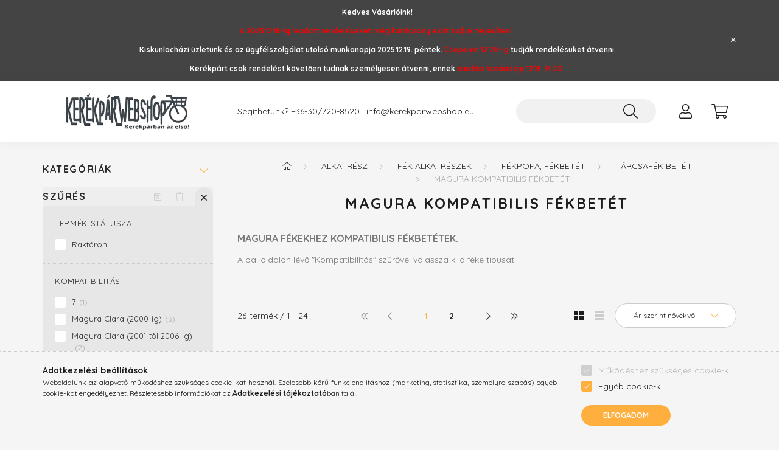

--- FILE ---
content_type: text/html; charset=UTF-8
request_url: https://kerekparwebshop.eu/magura-kompatibilis-fekbetet
body_size: 106573
content:
<!DOCTYPE html>
<html lang="hu">
    <head>
        <meta charset="utf-8">
<meta name="description" content="Magura kompatibilis fékbetét, Tárcsafék betét, Fékpofa, fékbetét, Fék alkatrészek, Alkatrész, - online megrendelhető, minőségi termékeinket Európából importálju">
<meta name="robots" content="index, follow">
<meta http-equiv="X-UA-Compatible" content="IE=Edge">
<meta property="og:site_name" content="KerékpárWebshop" />
<meta property="og:title" content="Magura kompatibilis fékbetét - Tárcsafék betét - Fékpofa, fékbeté">
<meta property="og:description" content="Magura kompatibilis fékbetét, Tárcsafék betét, Fékpofa, fékbetét, Fék alkatrészek, Alkatrész, - online megrendelhető, minőségi termékeinket Európából importálju">
<meta property="og:type" content="website">
<meta property="og:url" content="https://kerekparwebshop.eu/magura-kompatibilis-fekbetet">
<meta property="og:image" content="https://kerekparwebshop.eu/shop_ordered/9126/pic/ogimage.jpg">
<meta name="facebook-domain-verification" content="62dg9wthqc6qv5l4q4r4kwisyfdzpa">
<meta name="google-site-verification" content="fAuRV0aUEib77SGkm6aZlzYBF26I9xmiJUteMF_QC58">
<meta property="fb:admins" content="236778189779647">
<meta name="dc.title" content="Magura kompatibilis fékbetét - Tárcsafék betét - Fékpofa, fékbeté">
<meta name="dc.description" content="Magura kompatibilis fékbetét, Tárcsafék betét, Fékpofa, fékbetét, Fék alkatrészek, Alkatrész, - online megrendelhető, minőségi termékeinket Európából importálju">
<meta name="dc.publisher" content="KerékpárWebshop">
<meta name="dc.language" content="hu">
<meta name="mobile-web-app-capable" content="yes">
<meta name="apple-mobile-web-app-capable" content="yes">
<meta name="MobileOptimized" content="320">
<meta name="HandheldFriendly" content="true">

<title>Magura kompatibilis fékbetét - Tárcsafék betét - Fékpofa, fékbeté</title>


<script>
var service_type="shop";
var shop_url_main="https://kerekparwebshop.eu";
var actual_lang="hu";
var money_len="0";
var money_thousend=" ";
var money_dec=",";
var shop_id=9126;
var unas_design_url="https:"+"/"+"/"+"kerekparwebshop.eu"+"/"+"!common_design"+"/"+"custom"+"/"+"kerekparwebshop.unasshop.eu"+"/";
var unas_design_code='0';
var unas_base_design_code='2200';
var unas_design_ver=4;
var unas_design_subver=2;
var unas_shop_url='https://kerekparwebshop.eu';
var responsive="yes";
var price_nullcut_disable=1;
var config_plus=new Array();
config_plus['cart_redirect']=2;
config_plus['money_type']='Ft';
config_plus['money_type_display']='Ft';
config_plus['already_registered_email']=1;
config_plus['change_address_on_order_methods']=1;
var lang_text=new Array();

var UNAS = UNAS || {};
UNAS.shop={"base_url":'https://kerekparwebshop.eu',"domain":'kerekparwebshop.eu',"username":'kerekparwebshop.unasshop.eu',"id":9126,"lang":'hu',"currency_type":'Ft',"currency_code":'HUF',"currency_rate":'1',"currency_length":0,"base_currency_length":0,"canonical_url":'https://kerekparwebshop.eu/magura-kompatibilis-fekbetet'};
UNAS.design={"code":'0',"page":'product_list'};
UNAS.api_auth="3c262663be1975ad004b075c81a38363";
UNAS.customer={"email":'',"id":0,"group_id":0,"without_registration":0};
UNAS.shop["category_id"]="728227";
UNAS.shop["only_private_customer_can_purchase"] = false;
 

UNAS.text = {
    "button_overlay_close": `Bezár`,
    "popup_window": `Felugró ablak`,
    "list": `lista`,
    "updating_in_progress": `frissítés folyamatban`,
    "updated": `frissítve`,
    "is_opened": `megnyitva`,
    "is_closed": `bezárva`,
    "deleted": `törölve`,
    "consent_granted": `hozzájárulás megadva`,
    "consent_rejected": `hozzájárulás elutasítva`,
    "field_is_incorrect": `mező hibás`,
    "error_title": `Hiba!`,
    "product_variants": `termék változatok`,
    "product_added_to_cart": `A termék a kosárba került`,
    "product_added_to_cart_with_qty_problem": `A termékből csak [qty_added_to_cart] [qty_unit] került kosárba`,
    "product_removed_from_cart": `A termék törölve a kosárból`,
    "reg_title_name": `Név`,
    "reg_title_company_name": `Cégnév`,
    "number_of_items_in_cart": `Kosárban lévő tételek száma`,
    "cart_is_empty": `A kosár üres`,
    "cart_updated": `A kosár frissült`
};


UNAS.text["delete_from_compare"]= `Törlés összehasonlításból`;
UNAS.text["comparison"]= `Összehasonlítás`;

UNAS.text["delete_from_favourites"]= `Törlés a kedvencek közül`;
UNAS.text["add_to_favourites"]= `Kedvencekhez`;

UNAS.text["change_address_error_on_shipping_method"] = `Az újonnan létrehozott cím a kiválasztott szállítási módnál nem használható`;
UNAS.text["change_address_error_on_billing_method"] = `Az újonnan létrehozott cím a kiválasztott számlázási módnál nem használható`;





window.lazySizesConfig=window.lazySizesConfig || {};
window.lazySizesConfig.loadMode=1;
window.lazySizesConfig.loadHidden=false;

window.dataLayer = window.dataLayer || [];
function gtag(){dataLayer.push(arguments)};
gtag('js', new Date());
</script>

<script src="https://kerekparwebshop.eu/temp/shop_9126_5ff572e21699b910b70f10c40cc1590d.js?mod_time=1765615752"></script>

<style>@charset "UTF-8";:root { --blue:#007bff; --indigo:#6610f2; --purple:#6f42c1; --pink:#e83e8c; --red:#dc3545; --orange:#fd7e14; --yellow:#ffc107; --green:#28a745; --teal:#20c997; --cyan:#17a2b8; --white:#ffffff; --gray:#aaaaaa; --gray-dark:#888888; --primary:#FFAF3E; --secondary:#FFAF3E; --success:#B2FF66; --info:#cccccc; --warning:#FFCB66; --danger:#FF7575; --light:#ececec; --dark:#777777; --breakpoint-xxs:0; --breakpoint-xs:440px; --breakpoint-sm:576px; --breakpoint-md:768px; --breakpoint-lg:992px; --breakpoint-xl:1200px; --breakpoint-xxl:1440px; --breakpoint-xxxl:1680px; --font-family-sans-serif:"Quicksand", "Helvetica", sans-serif; --font-family-monospace:SFMono-Regular, Menlo, Monaco, Consolas, "Liberation Mono", "Courier New", monospace;}*,*::before,*::after { box-sizing:border-box;}html { font-family:sans-serif; line-height:1.15; -webkit-text-size-adjust:100%; -webkit-tap-highlight-color:rgba(0, 0, 0, 0);}article, aside, figcaption, figure, footer, header, hgroup, main, nav, section { display:block;}body { margin:0; font-family:"Quicksand", "Helvetica", sans-serif; font-size:1.4rem; font-weight:400; line-height:1.5; color:#1C1C1C; text-align:left; background-color:#F5F5F5;}[tabindex="-1"]:focus { outline:0 !important;}hr { box-sizing:content-box; height:0; overflow:visible;}h1, h2, h3, h4, h5, h6 { margin-top:0; margin-bottom:0.5rem;}p { margin-top:0; margin-bottom:1rem;}abbr[title],abbr[data-original-title] { text-decoration:underline; text-decoration:underline dotted; cursor:help; border-bottom:0; text-decoration-skip-ink:none;}address { margin-bottom:1rem; font-style:normal; line-height:inherit;}ol,ul,dl { margin-top:0; margin-bottom:1rem;}ol ol,ul ul,ol ul,ul ol { margin-bottom:0;}dt { font-weight:700;}dd { margin-bottom:0.5rem; margin-left:0;}blockquote { margin:0 0 1rem;}b,strong { font-weight:bolder;}small { font-size:80%;}sub,sup { position:relative; font-size:75%; line-height:0; vertical-align:baseline;}sub { bottom:-0.25em;}sup { top:-0.5em;}a { color:#1c1c1c; text-decoration:none; background-color:transparent;}a:hover { color:black; text-decoration:underline;}a:not([href]):not([tabindex]) { color:inherit; text-decoration:none;}a:not([href]):not([tabindex]):hover, a:not([href]):not([tabindex]):focus { color:inherit; text-decoration:none;}a:not([href]):not([tabindex]):focus { outline:0;}pre,code,kbd,samp { font-family:SFMono-Regular, Menlo, Monaco, Consolas, "Liberation Mono", "Courier New", monospace; font-size:1em;}pre { margin-top:0; margin-bottom:1rem; overflow:auto;}figure { margin:0 0 1rem;}img { vertical-align:middle; border-style:none;}svg { overflow:hidden; vertical-align:middle;}table { border-collapse:collapse;}caption { padding-top:0.75rem; padding-bottom:0.75rem; color:#777777; text-align:left; caption-side:bottom;}th { text-align:inherit;}label { display:inline-block; margin-bottom:0.8rem;}button { border-radius:0;}button:focus { outline:1px dotted; outline:5px auto -webkit-focus-ring-color;}input,button,select,optgroup,textarea { margin:0; font-family:inherit; font-size:inherit; line-height:inherit;}button,input { overflow:visible;}button,select { text-transform:none;}select { word-wrap:normal;}button,[type=button],[type=reset],[type=submit] { -webkit-appearance:button;}button:not(:disabled),[type=button]:not(:disabled),[type=reset]:not(:disabled),[type=submit]:not(:disabled) { cursor:pointer;}button::-moz-focus-inner,[type=button]::-moz-focus-inner,[type=reset]::-moz-focus-inner,[type=submit]::-moz-focus-inner { padding:0; border-style:none;}input[type=radio],input[type=checkbox] { box-sizing:border-box; padding:0;}input[type=date],input[type=time],input[type=datetime-local],input[type=month] { -webkit-appearance:listbox;}textarea { overflow:auto; resize:vertical;}fieldset { min-width:0; padding:0; margin:0; border:0;}legend { display:block; width:100%; max-width:100%; padding:0; margin-bottom:0.5rem; font-size:1.5rem; line-height:inherit; color:inherit; white-space:normal;}progress { vertical-align:baseline;}[type=number]::-webkit-inner-spin-button,[type=number]::-webkit-outer-spin-button { height:auto;}[type=search] { outline-offset:-2px; -webkit-appearance:none;}[type=search]::-webkit-search-decoration { -webkit-appearance:none;}::-webkit-file-upload-button { font:inherit; -webkit-appearance:button;}output { display:inline-block;}summary { display:list-item; cursor:pointer;}template { display:none;}[hidden] { display:none !important;}h1, h2, h3, h4, h5, h6,.h1, .h2, .h3, .h4, .h5, .h6 { margin-bottom:0.5rem; font-weight:700; line-height:1.2;}h1, .h1 { font-size:3.6rem;}h2, .h2 { font-size:2.4rem;}h3, .h3 { font-size:2rem;}h4, .h4 { font-size:1.8rem;}h5, .h5 { font-size:1.6rem;}h6, .h6 { font-size:1.4rem;}.lead { font-size:1.75rem; font-weight:300;}.display-1 { font-size:9.6rem; font-weight:300; line-height:1.2;}.display-2 { font-size:8rem; font-weight:300; line-height:1.2;}.display-3 { font-size:6.4rem; font-weight:300; line-height:1.2;}.display-4 { font-size:4.8rem; font-weight:300; line-height:1.2;}hr { margin-top:1rem; margin-bottom:1rem; border:0; border-top:1px solid rgba(0, 0, 0, 0.1);}small,.small { font-size:80%; font-weight:400;}mark,.mark { padding:0.2em; background-color:#fcf8e3;}.list-unstyled { padding-left:0; list-style:none;}.list-inline { padding-left:0; list-style:none;}.list-inline-item { display:inline-block;}.list-inline-item:not(:last-child) { margin-right:0.5rem;}.initialism { font-size:90%; text-transform:uppercase;}.blockquote { margin-bottom:1rem; font-size:1.75rem;}.blockquote-footer { display:block; font-size:80%; color:#aaaaaa;}.blockquote-footer::before { content:"— ";}.img-fluid { max-width:100%; height:auto;}.img-thumbnail { padding:0.25rem; background-color:#F5F5F5; border:1px solid #dddddd; border-radius:2rem; max-width:100%; height:auto;}.figure { display:inline-block;}.figure-img { margin-bottom:0.5rem; line-height:1;}.figure-caption { font-size:90%; color:#aaaaaa;}.container { width:100%; padding-right:20px; padding-left:20px; margin-right:auto; margin-left:auto; max-width:100%;}@media (min-width:440px) { .container {  max-width:100%; }}@media (min-width:576px) { .container {  max-width:100%; }}@media (min-width:768px) { .container {  max-width:758px; }}@media (min-width:992px) { .container {  max-width:982px; }}@media (min-width:1200px) { .container {  max-width:1180px; }}@media (min-width:1440px) { .container {  max-width:1420px; }}@media (min-width:1680px) { .container {  max-width:1660px; }}.container-fluid { width:100%; padding-right:20px; padding-left:20px; margin-right:auto; margin-left:auto;}.row { display:flex; flex-wrap:wrap; margin-right:-20px; margin-left:-20px;}.no-gutters { margin-right:0; margin-left:0;}.no-gutters > .col,.no-gutters > [class*=col-] { padding-right:0; padding-left:0;}.col-xxxl,.col-xxxl-auto, .col-xxxl-12, .col-xxxl-11, .col-xxxl-10, .col-xxxl-9, .col-xxxl-8, .col-xxxl-7, .col-xxxl-6, .col-xxxl-5, .col-xxxl-4, .col-xxxl-3, .col-xxxl-2, .col-xxxl-1, .col-xxl,.col-xxl-auto, .col-xxl-12, .col-xxl-11, .col-xxl-10, .col-xxl-9, .col-xxl-8, .col-xxl-7, .col-xxl-6, .col-xxl-5, .col-xxl-4, .col-xxl-3, .col-xxl-2, .col-xxl-1, .col-xl,.col-xl-auto, .col-xl-12, .col-xl-11, .col-xl-10, .col-xl-9, .col-xl-8, .col-xl-7, .col-xl-6, .col-xl-5, .col-xl-4, .col-xl-3, .col-xl-2, .col-xl-1, .col-lg,.col-lg-auto, .col-lg-12, .col-lg-11, .col-lg-10, .col-lg-9, .col-lg-8, .col-lg-7, .col-lg-6, .col-lg-5, .col-lg-4, .col-lg-3, .col-lg-2, .col-lg-1, .col-md,.col-md-auto, .col-md-12, .col-md-11, .col-md-10, .col-md-9, .col-md-8, .col-md-7, .col-md-6, .col-md-5, .col-md-4, .col-md-3, .col-md-2, .col-md-1, .col-sm,.col-sm-auto, .col-sm-12, .col-sm-11, .col-sm-10, .col-sm-9, .col-sm-8, .col-sm-7, .col-sm-6, .col-sm-5, .col-sm-4, .col-sm-3, .col-sm-2, .col-sm-1, .col-xs,.col-xs-auto, .col-xs-12, .col-xs-11, .col-xs-10, .col-xs-9, .col-xs-8, .col-xs-7, .col-xs-6, .col-xs-5, .col-xs-4, .col-xs-3, .col-xs-2, .col-xs-1, .col,.col-auto, .col-12, .col-11, .col-10, .col-9, .col-8, .col-7, .col-6, .col-5, .col-4, .col-3, .col-2, .col-1 { position:relative; width:100%; padding-right:20px; padding-left:20px;}.col { flex-basis:0; flex-grow:1; max-width:100%;}.col-auto { flex:0 0 auto; width:auto; max-width:100%;}.col-1 { flex:0 0 8.3333333333%; max-width:8.3333333333%;}.col-2 { flex:0 0 16.6666666667%; max-width:16.6666666667%;}.col-3 { flex:0 0 25%; max-width:25%;}.col-4 { flex:0 0 33.3333333333%; max-width:33.3333333333%;}.col-5 { flex:0 0 41.6666666667%; max-width:41.6666666667%;}.col-6 { flex:0 0 50%; max-width:50%;}.col-7 { flex:0 0 58.3333333333%; max-width:58.3333333333%;}.col-8 { flex:0 0 66.6666666667%; max-width:66.6666666667%;}.col-9 { flex:0 0 75%; max-width:75%;}.col-10 { flex:0 0 83.3333333333%; max-width:83.3333333333%;}.col-11 { flex:0 0 91.6666666667%; max-width:91.6666666667%;}.col-12 { flex:0 0 100%; max-width:100%;}.order-first { order:-1;}.order-last { order:13;}.order-0 { order:0;}.order-1 { order:1;}.order-2 { order:2;}.order-3 { order:3;}.order-4 { order:4;}.order-5 { order:5;}.order-6 { order:6;}.order-7 { order:7;}.order-8 { order:8;}.order-9 { order:9;}.order-10 { order:10;}.order-11 { order:11;}.order-12 { order:12;}.offset-1 { margin-left:8.3333333333%;}.offset-2 { margin-left:16.6666666667%;}.offset-3 { margin-left:25%;}.offset-4 { margin-left:33.3333333333%;}.offset-5 { margin-left:41.6666666667%;}.offset-6 { margin-left:50%;}.offset-7 { margin-left:58.3333333333%;}.offset-8 { margin-left:66.6666666667%;}.offset-9 { margin-left:75%;}.offset-10 { margin-left:83.3333333333%;}.offset-11 { margin-left:91.6666666667%;}@media (min-width:440px) { .col-xs {  flex-basis:0;  flex-grow:1;  max-width:100%; } .col-xs-auto {  flex:0 0 auto;  width:auto;  max-width:100%; } .col-xs-1 {  flex:0 0 8.3333333333%;  max-width:8.3333333333%; } .col-xs-2 {  flex:0 0 16.6666666667%;  max-width:16.6666666667%; } .col-xs-3 {  flex:0 0 25%;  max-width:25%; } .col-xs-4 {  flex:0 0 33.3333333333%;  max-width:33.3333333333%; } .col-xs-5 {  flex:0 0 41.6666666667%;  max-width:41.6666666667%; } .col-xs-6 {  flex:0 0 50%;  max-width:50%; } .col-xs-7 {  flex:0 0 58.3333333333%;  max-width:58.3333333333%; } .col-xs-8 {  flex:0 0 66.6666666667%;  max-width:66.6666666667%; } .col-xs-9 {  flex:0 0 75%;  max-width:75%; } .col-xs-10 {  flex:0 0 83.3333333333%;  max-width:83.3333333333%; } .col-xs-11 {  flex:0 0 91.6666666667%;  max-width:91.6666666667%; } .col-xs-12 {  flex:0 0 100%;  max-width:100%; } .order-xs-first {  order:-1; } .order-xs-last {  order:13; } .order-xs-0 {  order:0; } .order-xs-1 {  order:1; } .order-xs-2 {  order:2; } .order-xs-3 {  order:3; } .order-xs-4 {  order:4; } .order-xs-5 {  order:5; } .order-xs-6 {  order:6; } .order-xs-7 {  order:7; } .order-xs-8 {  order:8; } .order-xs-9 {  order:9; } .order-xs-10 {  order:10; } .order-xs-11 {  order:11; } .order-xs-12 {  order:12; } .offset-xs-0 {  margin-left:0; } .offset-xs-1 {  margin-left:8.3333333333%; } .offset-xs-2 {  margin-left:16.6666666667%; } .offset-xs-3 {  margin-left:25%; } .offset-xs-4 {  margin-left:33.3333333333%; } .offset-xs-5 {  margin-left:41.6666666667%; } .offset-xs-6 {  margin-left:50%; } .offset-xs-7 {  margin-left:58.3333333333%; } .offset-xs-8 {  margin-left:66.6666666667%; } .offset-xs-9 {  margin-left:75%; } .offset-xs-10 {  margin-left:83.3333333333%; } .offset-xs-11 {  margin-left:91.6666666667%; }}@media (min-width:576px) { .col-sm {  flex-basis:0;  flex-grow:1;  max-width:100%; } .col-sm-auto {  flex:0 0 auto;  width:auto;  max-width:100%; } .col-sm-1 {  flex:0 0 8.3333333333%;  max-width:8.3333333333%; } .col-sm-2 {  flex:0 0 16.6666666667%;  max-width:16.6666666667%; } .col-sm-3 {  flex:0 0 25%;  max-width:25%; } .col-sm-4 {  flex:0 0 33.3333333333%;  max-width:33.3333333333%; } .col-sm-5 {  flex:0 0 41.6666666667%;  max-width:41.6666666667%; } .col-sm-6 {  flex:0 0 50%;  max-width:50%; } .col-sm-7 {  flex:0 0 58.3333333333%;  max-width:58.3333333333%; } .col-sm-8 {  flex:0 0 66.6666666667%;  max-width:66.6666666667%; } .col-sm-9 {  flex:0 0 75%;  max-width:75%; } .col-sm-10 {  flex:0 0 83.3333333333%;  max-width:83.3333333333%; } .col-sm-11 {  flex:0 0 91.6666666667%;  max-width:91.6666666667%; } .col-sm-12 {  flex:0 0 100%;  max-width:100%; } .order-sm-first {  order:-1; } .order-sm-last {  order:13; } .order-sm-0 {  order:0; } .order-sm-1 {  order:1; } .order-sm-2 {  order:2; } .order-sm-3 {  order:3; } .order-sm-4 {  order:4; } .order-sm-5 {  order:5; } .order-sm-6 {  order:6; } .order-sm-7 {  order:7; } .order-sm-8 {  order:8; } .order-sm-9 {  order:9; } .order-sm-10 {  order:10; } .order-sm-11 {  order:11; } .order-sm-12 {  order:12; } .offset-sm-0 {  margin-left:0; } .offset-sm-1 {  margin-left:8.3333333333%; } .offset-sm-2 {  margin-left:16.6666666667%; } .offset-sm-3 {  margin-left:25%; } .offset-sm-4 {  margin-left:33.3333333333%; } .offset-sm-5 {  margin-left:41.6666666667%; } .offset-sm-6 {  margin-left:50%; } .offset-sm-7 {  margin-left:58.3333333333%; } .offset-sm-8 {  margin-left:66.6666666667%; } .offset-sm-9 {  margin-left:75%; } .offset-sm-10 {  margin-left:83.3333333333%; } .offset-sm-11 {  margin-left:91.6666666667%; }}@media (min-width:768px) { .col-md {  flex-basis:0;  flex-grow:1;  max-width:100%; } .col-md-auto {  flex:0 0 auto;  width:auto;  max-width:100%; } .col-md-1 {  flex:0 0 8.3333333333%;  max-width:8.3333333333%; } .col-md-2 {  flex:0 0 16.6666666667%;  max-width:16.6666666667%; } .col-md-3 {  flex:0 0 25%;  max-width:25%; } .col-md-4 {  flex:0 0 33.3333333333%;  max-width:33.3333333333%; } .col-md-5 {  flex:0 0 41.6666666667%;  max-width:41.6666666667%; } .col-md-6 {  flex:0 0 50%;  max-width:50%; } .col-md-7 {  flex:0 0 58.3333333333%;  max-width:58.3333333333%; } .col-md-8 {  flex:0 0 66.6666666667%;  max-width:66.6666666667%; } .col-md-9 {  flex:0 0 75%;  max-width:75%; } .col-md-10 {  flex:0 0 83.3333333333%;  max-width:83.3333333333%; } .col-md-11 {  flex:0 0 91.6666666667%;  max-width:91.6666666667%; } .col-md-12 {  flex:0 0 100%;  max-width:100%; } .order-md-first {  order:-1; } .order-md-last {  order:13; } .order-md-0 {  order:0; } .order-md-1 {  order:1; } .order-md-2 {  order:2; } .order-md-3 {  order:3; } .order-md-4 {  order:4; } .order-md-5 {  order:5; } .order-md-6 {  order:6; } .order-md-7 {  order:7; } .order-md-8 {  order:8; } .order-md-9 {  order:9; } .order-md-10 {  order:10; } .order-md-11 {  order:11; } .order-md-12 {  order:12; } .offset-md-0 {  margin-left:0; } .offset-md-1 {  margin-left:8.3333333333%; } .offset-md-2 {  margin-left:16.6666666667%; } .offset-md-3 {  margin-left:25%; } .offset-md-4 {  margin-left:33.3333333333%; } .offset-md-5 {  margin-left:41.6666666667%; } .offset-md-6 {  margin-left:50%; } .offset-md-7 {  margin-left:58.3333333333%; } .offset-md-8 {  margin-left:66.6666666667%; } .offset-md-9 {  margin-left:75%; } .offset-md-10 {  margin-left:83.3333333333%; } .offset-md-11 {  margin-left:91.6666666667%; }}@media (min-width:992px) { .col-lg {  flex-basis:0;  flex-grow:1;  max-width:100%; } .col-lg-auto {  flex:0 0 auto;  width:auto;  max-width:100%; } .col-lg-1 {  flex:0 0 8.3333333333%;  max-width:8.3333333333%; } .col-lg-2 {  flex:0 0 16.6666666667%;  max-width:16.6666666667%; } .col-lg-3 {  flex:0 0 25%;  max-width:25%; } .col-lg-4 {  flex:0 0 33.3333333333%;  max-width:33.3333333333%; } .col-lg-5 {  flex:0 0 41.6666666667%;  max-width:41.6666666667%; } .col-lg-6 {  flex:0 0 50%;  max-width:50%; } .col-lg-7 {  flex:0 0 58.3333333333%;  max-width:58.3333333333%; } .col-lg-8 {  flex:0 0 66.6666666667%;  max-width:66.6666666667%; } .col-lg-9 {  flex:0 0 75%;  max-width:75%; } .col-lg-10 {  flex:0 0 83.3333333333%;  max-width:83.3333333333%; } .col-lg-11 {  flex:0 0 91.6666666667%;  max-width:91.6666666667%; } .col-lg-12 {  flex:0 0 100%;  max-width:100%; } .order-lg-first {  order:-1; } .order-lg-last {  order:13; } .order-lg-0 {  order:0; } .order-lg-1 {  order:1; } .order-lg-2 {  order:2; } .order-lg-3 {  order:3; } .order-lg-4 {  order:4; } .order-lg-5 {  order:5; } .order-lg-6 {  order:6; } .order-lg-7 {  order:7; } .order-lg-8 {  order:8; } .order-lg-9 {  order:9; } .order-lg-10 {  order:10; } .order-lg-11 {  order:11; } .order-lg-12 {  order:12; } .offset-lg-0 {  margin-left:0; } .offset-lg-1 {  margin-left:8.3333333333%; } .offset-lg-2 {  margin-left:16.6666666667%; } .offset-lg-3 {  margin-left:25%; } .offset-lg-4 {  margin-left:33.3333333333%; } .offset-lg-5 {  margin-left:41.6666666667%; } .offset-lg-6 {  margin-left:50%; } .offset-lg-7 {  margin-left:58.3333333333%; } .offset-lg-8 {  margin-left:66.6666666667%; } .offset-lg-9 {  margin-left:75%; } .offset-lg-10 {  margin-left:83.3333333333%; } .offset-lg-11 {  margin-left:91.6666666667%; }}@media (min-width:1200px) { .col-xl {  flex-basis:0;  flex-grow:1;  max-width:100%; } .col-xl-auto {  flex:0 0 auto;  width:auto;  max-width:100%; } .col-xl-1 {  flex:0 0 8.3333333333%;  max-width:8.3333333333%; } .col-xl-2 {  flex:0 0 16.6666666667%;  max-width:16.6666666667%; } .col-xl-3 {  flex:0 0 25%;  max-width:25%; } .col-xl-4 {  flex:0 0 33.3333333333%;  max-width:33.3333333333%; } .col-xl-5 {  flex:0 0 41.6666666667%;  max-width:41.6666666667%; } .col-xl-6 {  flex:0 0 50%;  max-width:50%; } .col-xl-7 {  flex:0 0 58.3333333333%;  max-width:58.3333333333%; } .col-xl-8 {  flex:0 0 66.6666666667%;  max-width:66.6666666667%; } .col-xl-9 {  flex:0 0 75%;  max-width:75%; } .col-xl-10 {  flex:0 0 83.3333333333%;  max-width:83.3333333333%; } .col-xl-11 {  flex:0 0 91.6666666667%;  max-width:91.6666666667%; } .col-xl-12 {  flex:0 0 100%;  max-width:100%; } .order-xl-first {  order:-1; } .order-xl-last {  order:13; } .order-xl-0 {  order:0; } .order-xl-1 {  order:1; } .order-xl-2 {  order:2; } .order-xl-3 {  order:3; } .order-xl-4 {  order:4; } .order-xl-5 {  order:5; } .order-xl-6 {  order:6; } .order-xl-7 {  order:7; } .order-xl-8 {  order:8; } .order-xl-9 {  order:9; } .order-xl-10 {  order:10; } .order-xl-11 {  order:11; } .order-xl-12 {  order:12; } .offset-xl-0 {  margin-left:0; } .offset-xl-1 {  margin-left:8.3333333333%; } .offset-xl-2 {  margin-left:16.6666666667%; } .offset-xl-3 {  margin-left:25%; } .offset-xl-4 {  margin-left:33.3333333333%; } .offset-xl-5 {  margin-left:41.6666666667%; } .offset-xl-6 {  margin-left:50%; } .offset-xl-7 {  margin-left:58.3333333333%; } .offset-xl-8 {  margin-left:66.6666666667%; } .offset-xl-9 {  margin-left:75%; } .offset-xl-10 {  margin-left:83.3333333333%; } .offset-xl-11 {  margin-left:91.6666666667%; }}@media (min-width:1440px) { .col-xxl {  flex-basis:0;  flex-grow:1;  max-width:100%; } .col-xxl-auto {  flex:0 0 auto;  width:auto;  max-width:100%; } .col-xxl-1 {  flex:0 0 8.3333333333%;  max-width:8.3333333333%; } .col-xxl-2 {  flex:0 0 16.6666666667%;  max-width:16.6666666667%; } .col-xxl-3 {  flex:0 0 25%;  max-width:25%; } .col-xxl-4 {  flex:0 0 33.3333333333%;  max-width:33.3333333333%; } .col-xxl-5 {  flex:0 0 41.6666666667%;  max-width:41.6666666667%; } .col-xxl-6 {  flex:0 0 50%;  max-width:50%; } .col-xxl-7 {  flex:0 0 58.3333333333%;  max-width:58.3333333333%; } .col-xxl-8 {  flex:0 0 66.6666666667%;  max-width:66.6666666667%; } .col-xxl-9 {  flex:0 0 75%;  max-width:75%; } .col-xxl-10 {  flex:0 0 83.3333333333%;  max-width:83.3333333333%; } .col-xxl-11 {  flex:0 0 91.6666666667%;  max-width:91.6666666667%; } .col-xxl-12 {  flex:0 0 100%;  max-width:100%; } .order-xxl-first {  order:-1; } .order-xxl-last {  order:13; } .order-xxl-0 {  order:0; } .order-xxl-1 {  order:1; } .order-xxl-2 {  order:2; } .order-xxl-3 {  order:3; } .order-xxl-4 {  order:4; } .order-xxl-5 {  order:5; } .order-xxl-6 {  order:6; } .order-xxl-7 {  order:7; } .order-xxl-8 {  order:8; } .order-xxl-9 {  order:9; } .order-xxl-10 {  order:10; } .order-xxl-11 {  order:11; } .order-xxl-12 {  order:12; } .offset-xxl-0 {  margin-left:0; } .offset-xxl-1 {  margin-left:8.3333333333%; } .offset-xxl-2 {  margin-left:16.6666666667%; } .offset-xxl-3 {  margin-left:25%; } .offset-xxl-4 {  margin-left:33.3333333333%; } .offset-xxl-5 {  margin-left:41.6666666667%; } .offset-xxl-6 {  margin-left:50%; } .offset-xxl-7 {  margin-left:58.3333333333%; } .offset-xxl-8 {  margin-left:66.6666666667%; } .offset-xxl-9 {  margin-left:75%; } .offset-xxl-10 {  margin-left:83.3333333333%; } .offset-xxl-11 {  margin-left:91.6666666667%; }}@media (min-width:1680px) { .col-xxxl {  flex-basis:0;  flex-grow:1;  max-width:100%; } .col-xxxl-auto {  flex:0 0 auto;  width:auto;  max-width:100%; } .col-xxxl-1 {  flex:0 0 8.3333333333%;  max-width:8.3333333333%; } .col-xxxl-2 {  flex:0 0 16.6666666667%;  max-width:16.6666666667%; } .col-xxxl-3 {  flex:0 0 25%;  max-width:25%; } .col-xxxl-4 {  flex:0 0 33.3333333333%;  max-width:33.3333333333%; } .col-xxxl-5 {  flex:0 0 41.6666666667%;  max-width:41.6666666667%; } .col-xxxl-6 {  flex:0 0 50%;  max-width:50%; } .col-xxxl-7 {  flex:0 0 58.3333333333%;  max-width:58.3333333333%; } .col-xxxl-8 {  flex:0 0 66.6666666667%;  max-width:66.6666666667%; } .col-xxxl-9 {  flex:0 0 75%;  max-width:75%; } .col-xxxl-10 {  flex:0 0 83.3333333333%;  max-width:83.3333333333%; } .col-xxxl-11 {  flex:0 0 91.6666666667%;  max-width:91.6666666667%; } .col-xxxl-12 {  flex:0 0 100%;  max-width:100%; } .order-xxxl-first {  order:-1; } .order-xxxl-last {  order:13; } .order-xxxl-0 {  order:0; } .order-xxxl-1 {  order:1; } .order-xxxl-2 {  order:2; } .order-xxxl-3 {  order:3; } .order-xxxl-4 {  order:4; } .order-xxxl-5 {  order:5; } .order-xxxl-6 {  order:6; } .order-xxxl-7 {  order:7; } .order-xxxl-8 {  order:8; } .order-xxxl-9 {  order:9; } .order-xxxl-10 {  order:10; } .order-xxxl-11 {  order:11; } .order-xxxl-12 {  order:12; } .offset-xxxl-0 {  margin-left:0; } .offset-xxxl-1 {  margin-left:8.3333333333%; } .offset-xxxl-2 {  margin-left:16.6666666667%; } .offset-xxxl-3 {  margin-left:25%; } .offset-xxxl-4 {  margin-left:33.3333333333%; } .offset-xxxl-5 {  margin-left:41.6666666667%; } .offset-xxxl-6 {  margin-left:50%; } .offset-xxxl-7 {  margin-left:58.3333333333%; } .offset-xxxl-8 {  margin-left:66.6666666667%; } .offset-xxxl-9 {  margin-left:75%; } .offset-xxxl-10 {  margin-left:83.3333333333%; } .offset-xxxl-11 {  margin-left:91.6666666667%; }}.form-control { display:block; width:100%; height:4rem; padding:0.85rem 3rem; font-size:1.4rem; font-weight:400; line-height:1.5; color:#1c1c1c; background-color:#ffffff; background-clip:padding-box; border:1px solid #CCCCCC; border-radius:2rem; transition:color 0.2s ease-in-out, background-color 0.2s ease-in-out, border-color 0.2s ease-in-out;}@media (prefers-reduced-motion:reduce) { .form-control {  transition:none; }}.form-control::-ms-expand { background-color:transparent; border:0;}.form-control:focus { color:#1c1c1c; background-color:#ffffff; border-color:#777777; outline:0; box-shadow:0 0 0 transparent;}.form-control::placeholder { color:#aaaaaa; opacity:1;}.form-control:disabled, .form-control[readonly] { background-color:#f1f1f1; opacity:1;}select.form-control:focus::-ms-value { color:#1c1c1c; background-color:#ffffff;}.form-control-file,.form-control-range { display:block; width:100%;}.col-form-label { padding-top:calc(0.85rem + 1px); padding-bottom:calc(0.85rem + 1px); margin-bottom:0; font-size:inherit; line-height:1.5;}.col-form-label-lg { padding-top:calc(1.2rem + 1px); padding-bottom:calc(1.2rem + 1px); font-size:1.6rem; line-height:1.5;}.col-form-label-sm { padding-top:calc(0.7rem + 1px); padding-bottom:calc(0.7rem + 1px); font-size:1.2rem; line-height:1.5;}.form-control-plaintext { display:block; width:100%; padding-top:0.85rem; padding-bottom:0.85rem; margin-bottom:0; line-height:1.5; color:#1C1C1C; background-color:transparent; border:solid transparent; border-width:1px 0;}.form-control-plaintext.form-control-sm, .form-control-plaintext.form-control-lg { padding-right:0; padding-left:0;}.form-control-sm { height:3.4rem; padding:0.7rem 2rem; font-size:1.2rem; line-height:1.5; border-radius:1.7rem;}.form-control-lg { height:5rem; padding:1.2rem 4rem; font-size:1.6rem; line-height:1.5; border-radius:2.5rem;}select.form-control[size], select.form-control[multiple] { height:auto;}textarea.form-control { height:auto;}.form-group { margin-bottom:2rem;}.form-text { display:block; margin-top:0.25rem;}.form-row { display:flex; flex-wrap:wrap; margin-right:-20px; margin-left:-20px;}.form-row > .col,.form-row > [class*=col-] { padding-right:20px; padding-left:20px;}.form-check { position:relative; display:block; padding-left:1.25rem;}.form-check-input { position:absolute; margin-top:0.3rem; margin-left:-1.25rem;}.form-check-input:disabled ~ .form-check-label { color:#777777;}.form-check-label { margin-bottom:0;}.form-check-inline { display:inline-flex; align-items:center; padding-left:0; margin-right:0.75rem;}.form-check-inline .form-check-input { position:static; margin-top:0; margin-right:0.3125rem; margin-left:0;}.valid-feedback { display:none; width:100%; margin-top:0.25rem; font-size:80%; color:#B2FF66;}.valid-tooltip { position:absolute; top:100%; z-index:5; display:none; max-width:100%; padding:0.25rem 0.5rem; margin-top:0.1rem; font-size:1.225rem; line-height:1.5; color:#333333; background-color:rgba(178, 255, 102, 0.9); border-radius:2rem;}.was-validated .form-control:valid, .form-control.is-valid { border-color:#B2FF66; padding-right:3.8rem; background-image:url("data:image/svg+xml,%3csvg xmlns='http://www.w3.org/2000/svg' viewBox='0 0 8 8'%3e%3cpath fill='%23B2FF66' d='M2.3 6.73L.6 4.53c-.4-1.04.46-1.4 1.1-.8l1.1 1.4 3.4-3.8c.6-.63 1.6-.27 1.2.7l-4 4.6c-.43.5-.8.4-1.1.1z'/%3e%3c/svg%3e"); background-repeat:no-repeat; background-position:center right calc(0.375em + 0.425rem); background-size:calc(0.75em + 0.85rem) calc(0.75em + 0.85rem);}.was-validated .form-control:valid:focus, .form-control.is-valid:focus { border-color:#B2FF66; box-shadow:0 0 0 0.2rem rgba(178, 255, 102, 0.25);}.was-validated .form-control:valid ~ .valid-feedback,.was-validated .form-control:valid ~ .valid-tooltip, .form-control.is-valid ~ .valid-feedback,.form-control.is-valid ~ .valid-tooltip { display:block;}.was-validated textarea.form-control:valid, textarea.form-control.is-valid { padding-right:3.8rem; background-position:top calc(0.375em + 0.425rem) right calc(0.375em + 0.425rem);}.was-validated .custom-select:valid, .custom-select.is-valid { border-color:#B2FF66; padding-right:calc((1em + 1.7rem) * 3 / 4 + 4rem); background:url("data:image/svg+xml,%3csvg xmlns='http://www.w3.org/2000/svg' viewBox='0 0 4 5'%3e%3cpath fill='%23888888' d='M2 0L0 2h4zm0 5L0 3h4z'/%3e%3c/svg%3e") no-repeat right 3rem center/8px 10px, url("data:image/svg+xml,%3csvg xmlns='http://www.w3.org/2000/svg' viewBox='0 0 8 8'%3e%3cpath fill='%23B2FF66' d='M2.3 6.73L.6 4.53c-.4-1.04.46-1.4 1.1-.8l1.1 1.4 3.4-3.8c.6-.63 1.6-.27 1.2.7l-4 4.6c-.43.5-.8.4-1.1.1z'/%3e%3c/svg%3e") #ffffff no-repeat center right 4rem/calc(0.75em + 0.85rem) calc(0.75em + 0.85rem);}.was-validated .custom-select:valid:focus, .custom-select.is-valid:focus { border-color:#B2FF66; box-shadow:0 0 0 0.2rem rgba(178, 255, 102, 0.25);}.was-validated .custom-select:valid ~ .valid-feedback,.was-validated .custom-select:valid ~ .valid-tooltip, .custom-select.is-valid ~ .valid-feedback,.custom-select.is-valid ~ .valid-tooltip { display:block;}.was-validated .form-control-file:valid ~ .valid-feedback,.was-validated .form-control-file:valid ~ .valid-tooltip, .form-control-file.is-valid ~ .valid-feedback,.form-control-file.is-valid ~ .valid-tooltip { display:block;}.was-validated .form-check-input:valid ~ .form-check-label, .form-check-input.is-valid ~ .form-check-label { color:#B2FF66;}.was-validated .form-check-input:valid ~ .valid-feedback,.was-validated .form-check-input:valid ~ .valid-tooltip, .form-check-input.is-valid ~ .valid-feedback,.form-check-input.is-valid ~ .valid-tooltip { display:block;}.was-validated .custom-control-input:valid ~ .custom-control-label, .custom-control-input.is-valid ~ .custom-control-label { color:#B2FF66;}.was-validated .custom-control-input:valid ~ .custom-control-label::before, .custom-control-input.is-valid ~ .custom-control-label::before { border-color:#B2FF66;}.was-validated .custom-control-input:valid ~ .valid-feedback,.was-validated .custom-control-input:valid ~ .valid-tooltip, .custom-control-input.is-valid ~ .valid-feedback,.custom-control-input.is-valid ~ .valid-tooltip { display:block;}.was-validated .custom-control-input:valid:checked ~ .custom-control-label::before, .custom-control-input.is-valid:checked ~ .custom-control-label::before { border-color:#ccff99; background-color:#ccff99;}.was-validated .custom-control-input:valid:focus ~ .custom-control-label::before, .custom-control-input.is-valid:focus ~ .custom-control-label::before { box-shadow:0 0 0 0.2rem rgba(178, 255, 102, 0.25);}.was-validated .custom-control-input:valid:focus:not(:checked) ~ .custom-control-label::before, .custom-control-input.is-valid:focus:not(:checked) ~ .custom-control-label::before { border-color:#B2FF66;}.was-validated .custom-file-input:valid ~ .custom-file-label, .custom-file-input.is-valid ~ .custom-file-label { border-color:#B2FF66;}.was-validated .custom-file-input:valid ~ .valid-feedback,.was-validated .custom-file-input:valid ~ .valid-tooltip, .custom-file-input.is-valid ~ .valid-feedback,.custom-file-input.is-valid ~ .valid-tooltip { display:block;}.was-validated .custom-file-input:valid:focus ~ .custom-file-label, .custom-file-input.is-valid:focus ~ .custom-file-label { border-color:#B2FF66; box-shadow:0 0 0 0.2rem rgba(178, 255, 102, 0.25);}.invalid-feedback { display:none; width:100%; margin-top:0.25rem; font-size:80%; color:#FF7575;}.invalid-tooltip { position:absolute; top:100%; z-index:5; display:none; max-width:100%; padding:0.25rem 0.5rem; margin-top:0.1rem; font-size:1.225rem; line-height:1.5; color:#ffffff; background-color:rgba(255, 117, 117, 0.9); border-radius:2rem;}.was-validated .form-control:invalid, .form-control.is-invalid { border-color:#FF7575; padding-right:3.8rem; background-image:url("data:image/svg+xml,%3csvg xmlns='http://www.w3.org/2000/svg' fill='%23FF7575' viewBox='-2 -2 7 7'%3e%3cpath stroke='%23FF7575' d='M0 0l3 3m0-3L0 3'/%3e%3ccircle r='.5'/%3e%3ccircle cx='3' r='.5'/%3e%3ccircle cy='3' r='.5'/%3e%3ccircle cx='3' cy='3' r='.5'/%3e%3c/svg%3E"); background-repeat:no-repeat; background-position:center right calc(0.375em + 0.425rem); background-size:calc(0.75em + 0.85rem) calc(0.75em + 0.85rem);}.was-validated .form-control:invalid:focus, .form-control.is-invalid:focus { border-color:#FF7575; box-shadow:0 0 0 0.2rem rgba(255, 117, 117, 0.25);}.was-validated .form-control:invalid ~ .invalid-feedback,.was-validated .form-control:invalid ~ .invalid-tooltip, .form-control.is-invalid ~ .invalid-feedback,.form-control.is-invalid ~ .invalid-tooltip { display:block;}.was-validated textarea.form-control:invalid, textarea.form-control.is-invalid { padding-right:3.8rem; background-position:top calc(0.375em + 0.425rem) right calc(0.375em + 0.425rem);}.was-validated .custom-select:invalid, .custom-select.is-invalid { border-color:#FF7575; padding-right:calc((1em + 1.7rem) * 3 / 4 + 4rem); background:url("data:image/svg+xml,%3csvg xmlns='http://www.w3.org/2000/svg' viewBox='0 0 4 5'%3e%3cpath fill='%23888888' d='M2 0L0 2h4zm0 5L0 3h4z'/%3e%3c/svg%3e") no-repeat right 3rem center/8px 10px, url("data:image/svg+xml,%3csvg xmlns='http://www.w3.org/2000/svg' fill='%23FF7575' viewBox='-2 -2 7 7'%3e%3cpath stroke='%23FF7575' d='M0 0l3 3m0-3L0 3'/%3e%3ccircle r='.5'/%3e%3ccircle cx='3' r='.5'/%3e%3ccircle cy='3' r='.5'/%3e%3ccircle cx='3' cy='3' r='.5'/%3e%3c/svg%3E") #ffffff no-repeat center right 4rem/calc(0.75em + 0.85rem) calc(0.75em + 0.85rem);}.was-validated .custom-select:invalid:focus, .custom-select.is-invalid:focus { border-color:#FF7575; box-shadow:0 0 0 0.2rem rgba(255, 117, 117, 0.25);}.was-validated .custom-select:invalid ~ .invalid-feedback,.was-validated .custom-select:invalid ~ .invalid-tooltip, .custom-select.is-invalid ~ .invalid-feedback,.custom-select.is-invalid ~ .invalid-tooltip { display:block;}.was-validated .form-control-file:invalid ~ .invalid-feedback,.was-validated .form-control-file:invalid ~ .invalid-tooltip, .form-control-file.is-invalid ~ .invalid-feedback,.form-control-file.is-invalid ~ .invalid-tooltip { display:block;}.was-validated .form-check-input:invalid ~ .form-check-label, .form-check-input.is-invalid ~ .form-check-label { color:#FF7575;}.was-validated .form-check-input:invalid ~ .invalid-feedback,.was-validated .form-check-input:invalid ~ .invalid-tooltip, .form-check-input.is-invalid ~ .invalid-feedback,.form-check-input.is-invalid ~ .invalid-tooltip { display:block;}.was-validated .custom-control-input:invalid ~ .custom-control-label, .custom-control-input.is-invalid ~ .custom-control-label { color:#FF7575;}.was-validated .custom-control-input:invalid ~ .custom-control-label::before, .custom-control-input.is-invalid ~ .custom-control-label::before { border-color:#FF7575;}.was-validated .custom-control-input:invalid ~ .invalid-feedback,.was-validated .custom-control-input:invalid ~ .invalid-tooltip, .custom-control-input.is-invalid ~ .invalid-feedback,.custom-control-input.is-invalid ~ .invalid-tooltip { display:block;}.was-validated .custom-control-input:invalid:checked ~ .custom-control-label::before, .custom-control-input.is-invalid:checked ~ .custom-control-label::before { border-color:#ffa8a8; background-color:#ffa8a8;}.was-validated .custom-control-input:invalid:focus ~ .custom-control-label::before, .custom-control-input.is-invalid:focus ~ .custom-control-label::before { box-shadow:0 0 0 0.2rem rgba(255, 117, 117, 0.25);}.was-validated .custom-control-input:invalid:focus:not(:checked) ~ .custom-control-label::before, .custom-control-input.is-invalid:focus:not(:checked) ~ .custom-control-label::before { border-color:#FF7575;}.was-validated .custom-file-input:invalid ~ .custom-file-label, .custom-file-input.is-invalid ~ .custom-file-label { border-color:#FF7575;}.was-validated .custom-file-input:invalid ~ .invalid-feedback,.was-validated .custom-file-input:invalid ~ .invalid-tooltip, .custom-file-input.is-invalid ~ .invalid-feedback,.custom-file-input.is-invalid ~ .invalid-tooltip { display:block;}.was-validated .custom-file-input:invalid:focus ~ .custom-file-label, .custom-file-input.is-invalid:focus ~ .custom-file-label { border-color:#FF7575; box-shadow:0 0 0 0.2rem rgba(255, 117, 117, 0.25);}.form-inline { display:flex; flex-flow:row wrap; align-items:center;}.form-inline .form-check { width:100%;}@media (min-width:576px) { .form-inline label {  display:flex;  align-items:center;  justify-content:center;  margin-bottom:0; } .form-inline .form-group {  display:flex;  flex:0 0 auto;  flex-flow:row wrap;  align-items:center;  margin-bottom:0; } .form-inline .form-control {  display:inline-block;  width:auto;  vertical-align:middle; } .form-inline .form-control-plaintext {  display:inline-block; } .form-inline .input-group,.form-inline .custom-select {  width:auto; } .form-inline .form-check {  display:flex;  align-items:center;  justify-content:center;  width:auto;  padding-left:0; } .form-inline .form-check-input {  position:relative;  flex-shrink:0;  margin-top:0;  margin-right:0.25rem;  margin-left:0; } .form-inline .custom-control {  align-items:center;  justify-content:center; } .form-inline .custom-control-label {  margin-bottom:0; }}.btn { display:inline-block; font-weight:700; color:#1C1C1C; text-align:center; vertical-align:middle; user-select:none; background-color:transparent; border:0 solid transparent; padding:1.1rem 4rem; font-size:1.2rem; line-height:1.5; border-radius:2rem; transition:color 0.2s, background-color 0.2s, border-color 0.2s;}@media (prefers-reduced-motion:reduce) { .btn {  transition:none; }}.btn:hover { color:#1C1C1C; text-decoration:none;}.btn:focus, .btn.focus { outline:0; box-shadow:0 0 0 transparent;}.btn.disabled, .btn:disabled { opacity:1;}a.btn.disabled,fieldset:disabled a.btn { pointer-events:none;}.btn-primary { color:#333333; background-color:#FFAF3E; border-color:#FFAF3E;}.btn-primary:hover { color:#ffffff; background-color:#ff9f18; border-color:#ff9a0b;}.btn-primary:focus, .btn-primary.focus { box-shadow:0 0 0 0.2rem rgba(224, 156, 60, 0.5);}.btn-primary.disabled, .btn-primary:disabled { color:#333333; background-color:#FFAF3E; border-color:#FFAF3E;}.btn-primary:not(:disabled):not(.disabled):active, .btn-primary:not(:disabled):not(.disabled).active, .show > .btn-primary.dropdown-toggle { color:#ffffff; background-color:#ff9a0b; border-color:#fd9400;}.btn-primary:not(:disabled):not(.disabled):active:focus, .btn-primary:not(:disabled):not(.disabled).active:focus, .show > .btn-primary.dropdown-toggle:focus { box-shadow:0 0 0 0.2rem rgba(224, 156, 60, 0.5);}.btn-secondary { color:#333333; background-color:#FFAF3E; border-color:#FFAF3E;}.btn-secondary:hover { color:#ffffff; background-color:#ff9f18; border-color:#ff9a0b;}.btn-secondary:focus, .btn-secondary.focus { box-shadow:0 0 0 0.2rem rgba(224, 156, 60, 0.5);}.btn-secondary.disabled, .btn-secondary:disabled { color:#333333; background-color:#FFAF3E; border-color:#FFAF3E;}.btn-secondary:not(:disabled):not(.disabled):active, .btn-secondary:not(:disabled):not(.disabled).active, .show > .btn-secondary.dropdown-toggle { color:#ffffff; background-color:#ff9a0b; border-color:#fd9400;}.btn-secondary:not(:disabled):not(.disabled):active:focus, .btn-secondary:not(:disabled):not(.disabled).active:focus, .show > .btn-secondary.dropdown-toggle:focus { box-shadow:0 0 0 0.2rem rgba(224, 156, 60, 0.5);}.btn-success { color:#333333; background-color:#B2FF66; border-color:#B2FF66;}.btn-success:hover { color:#333333; background-color:#9fff40; border-color:#98ff33;}.btn-success:focus, .btn-success.focus { box-shadow:0 0 0 0.2rem rgba(159, 224, 94, 0.5);}.btn-success.disabled, .btn-success:disabled { color:#333333; background-color:#B2FF66; border-color:#B2FF66;}.btn-success:not(:disabled):not(.disabled):active, .btn-success:not(:disabled):not(.disabled).active, .show > .btn-success.dropdown-toggle { color:#333333; background-color:#98ff33; border-color:#92ff26;}.btn-success:not(:disabled):not(.disabled):active:focus, .btn-success:not(:disabled):not(.disabled).active:focus, .show > .btn-success.dropdown-toggle:focus { box-shadow:0 0 0 0.2rem rgba(159, 224, 94, 0.5);}.btn-info { color:#333333; background-color:#cccccc; border-color:#cccccc;}.btn-info:hover { color:#333333; background-color:#b9b9b9; border-color:#b3b3b3;}.btn-info:focus, .btn-info.focus { box-shadow:0 0 0 0.2rem rgba(181, 181, 181, 0.5);}.btn-info.disabled, .btn-info:disabled { color:#333333; background-color:#cccccc; border-color:#cccccc;}.btn-info:not(:disabled):not(.disabled):active, .btn-info:not(:disabled):not(.disabled).active, .show > .btn-info.dropdown-toggle { color:#ffffff; background-color:#b3b3b3; border-color:#acacac;}.btn-info:not(:disabled):not(.disabled):active:focus, .btn-info:not(:disabled):not(.disabled).active:focus, .show > .btn-info.dropdown-toggle:focus { box-shadow:0 0 0 0.2rem rgba(181, 181, 181, 0.5);}.btn-warning { color:#333333; background-color:#FFCB66; border-color:#FFCB66;}.btn-warning:hover { color:#333333; background-color:#ffbe40; border-color:#ffba33;}.btn-warning:focus, .btn-warning.focus { box-shadow:0 0 0 0.2rem rgba(224, 180, 94, 0.5);}.btn-warning.disabled, .btn-warning:disabled { color:#333333; background-color:#FFCB66; border-color:#FFCB66;}.btn-warning:not(:disabled):not(.disabled):active, .btn-warning:not(:disabled):not(.disabled).active, .show > .btn-warning.dropdown-toggle { color:#333333; background-color:#ffba33; border-color:#ffb526;}.btn-warning:not(:disabled):not(.disabled):active:focus, .btn-warning:not(:disabled):not(.disabled).active:focus, .show > .btn-warning.dropdown-toggle:focus { box-shadow:0 0 0 0.2rem rgba(224, 180, 94, 0.5);}.btn-danger { color:#ffffff; background-color:#FF7575; border-color:#FF7575;}.btn-danger:hover { color:#ffffff; background-color:#ff4f4f; border-color:#ff4242;}.btn-danger:focus, .btn-danger.focus { box-shadow:0 0 0 0.2rem rgba(255, 138, 138, 0.5);}.btn-danger.disabled, .btn-danger:disabled { color:#ffffff; background-color:#FF7575; border-color:#FF7575;}.btn-danger:not(:disabled):not(.disabled):active, .btn-danger:not(:disabled):not(.disabled).active, .show > .btn-danger.dropdown-toggle { color:#ffffff; background-color:#ff4242; border-color:#ff3535;}.btn-danger:not(:disabled):not(.disabled):active:focus, .btn-danger:not(:disabled):not(.disabled).active:focus, .show > .btn-danger.dropdown-toggle:focus { box-shadow:0 0 0 0.2rem rgba(255, 138, 138, 0.5);}.btn-light { color:#333333; background-color:#ececec; border-color:#ececec;}.btn-light:hover { color:#333333; background-color:#d9d9d9; border-color:lightgray;}.btn-light:focus, .btn-light.focus { box-shadow:0 0 0 0.2rem rgba(208, 208, 208, 0.5);}.btn-light.disabled, .btn-light:disabled { color:#333333; background-color:#ececec; border-color:#ececec;}.btn-light:not(:disabled):not(.disabled):active, .btn-light:not(:disabled):not(.disabled).active, .show > .btn-light.dropdown-toggle { color:#333333; background-color:lightgray; border-color:#cccccc;}.btn-light:not(:disabled):not(.disabled):active:focus, .btn-light:not(:disabled):not(.disabled).active:focus, .show > .btn-light.dropdown-toggle:focus { box-shadow:0 0 0 0.2rem rgba(208, 208, 208, 0.5);}.btn-dark { color:#ffffff; background-color:#777777; border-color:#777777;}.btn-dark:hover { color:#ffffff; background-color:#646464; border-color:#5e5e5e;}.btn-dark:focus, .btn-dark.focus { box-shadow:0 0 0 0.2rem rgba(139, 139, 139, 0.5);}.btn-dark.disabled, .btn-dark:disabled { color:#ffffff; background-color:#777777; border-color:#777777;}.btn-dark:not(:disabled):not(.disabled):active, .btn-dark:not(:disabled):not(.disabled).active, .show > .btn-dark.dropdown-toggle { color:#ffffff; background-color:#5e5e5e; border-color:#575757;}.btn-dark:not(:disabled):not(.disabled):active:focus, .btn-dark:not(:disabled):not(.disabled).active:focus, .show > .btn-dark.dropdown-toggle:focus { box-shadow:0 0 0 0.2rem rgba(139, 139, 139, 0.5);}.btn-outline-primary { color:#FFAF3E; border-color:#FFAF3E;}.btn-outline-primary:hover { color:#333333; background-color:#FFAF3E; border-color:#FFAF3E;}.btn-outline-primary:focus, .btn-outline-primary.focus { box-shadow:0 0 0 0.2rem rgba(255, 175, 62, 0.5);}.btn-outline-primary.disabled, .btn-outline-primary:disabled { color:#FFAF3E; background-color:transparent;}.btn-outline-primary:not(:disabled):not(.disabled):active, .btn-outline-primary:not(:disabled):not(.disabled).active, .show > .btn-outline-primary.dropdown-toggle { color:#333333; background-color:#FFAF3E; border-color:#FFAF3E;}.btn-outline-primary:not(:disabled):not(.disabled):active:focus, .btn-outline-primary:not(:disabled):not(.disabled).active:focus, .show > .btn-outline-primary.dropdown-toggle:focus { box-shadow:0 0 0 0.2rem rgba(255, 175, 62, 0.5);}.btn-outline-secondary { color:#FFAF3E; border-color:#FFAF3E;}.btn-outline-secondary:hover { color:#333333; background-color:#FFAF3E; border-color:#FFAF3E;}.btn-outline-secondary:focus, .btn-outline-secondary.focus { box-shadow:0 0 0 0.2rem rgba(255, 175, 62, 0.5);}.btn-outline-secondary.disabled, .btn-outline-secondary:disabled { color:#FFAF3E; background-color:transparent;}.btn-outline-secondary:not(:disabled):not(.disabled):active, .btn-outline-secondary:not(:disabled):not(.disabled).active, .show > .btn-outline-secondary.dropdown-toggle { color:#333333; background-color:#FFAF3E; border-color:#FFAF3E;}.btn-outline-secondary:not(:disabled):not(.disabled):active:focus, .btn-outline-secondary:not(:disabled):not(.disabled).active:focus, .show > .btn-outline-secondary.dropdown-toggle:focus { box-shadow:0 0 0 0.2rem rgba(255, 175, 62, 0.5);}.btn-outline-success { color:#B2FF66; border-color:#B2FF66;}.btn-outline-success:hover { color:#333333; background-color:#B2FF66; border-color:#B2FF66;}.btn-outline-success:focus, .btn-outline-success.focus { box-shadow:0 0 0 0.2rem rgba(178, 255, 102, 0.5);}.btn-outline-success.disabled, .btn-outline-success:disabled { color:#B2FF66; background-color:transparent;}.btn-outline-success:not(:disabled):not(.disabled):active, .btn-outline-success:not(:disabled):not(.disabled).active, .show > .btn-outline-success.dropdown-toggle { color:#333333; background-color:#B2FF66; border-color:#B2FF66;}.btn-outline-success:not(:disabled):not(.disabled):active:focus, .btn-outline-success:not(:disabled):not(.disabled).active:focus, .show > .btn-outline-success.dropdown-toggle:focus { box-shadow:0 0 0 0.2rem rgba(178, 255, 102, 0.5);}.btn-outline-info { color:#cccccc; border-color:#cccccc;}.btn-outline-info:hover { color:#333333; background-color:#cccccc; border-color:#cccccc;}.btn-outline-info:focus, .btn-outline-info.focus { box-shadow:0 0 0 0.2rem rgba(204, 204, 204, 0.5);}.btn-outline-info.disabled, .btn-outline-info:disabled { color:#cccccc; background-color:transparent;}.btn-outline-info:not(:disabled):not(.disabled):active, .btn-outline-info:not(:disabled):not(.disabled).active, .show > .btn-outline-info.dropdown-toggle { color:#333333; background-color:#cccccc; border-color:#cccccc;}.btn-outline-info:not(:disabled):not(.disabled):active:focus, .btn-outline-info:not(:disabled):not(.disabled).active:focus, .show > .btn-outline-info.dropdown-toggle:focus { box-shadow:0 0 0 0.2rem rgba(204, 204, 204, 0.5);}.btn-outline-warning { color:#FFCB66; border-color:#FFCB66;}.btn-outline-warning:hover { color:#333333; background-color:#FFCB66; border-color:#FFCB66;}.btn-outline-warning:focus, .btn-outline-warning.focus { box-shadow:0 0 0 0.2rem rgba(255, 203, 102, 0.5);}.btn-outline-warning.disabled, .btn-outline-warning:disabled { color:#FFCB66; background-color:transparent;}.btn-outline-warning:not(:disabled):not(.disabled):active, .btn-outline-warning:not(:disabled):not(.disabled).active, .show > .btn-outline-warning.dropdown-toggle { color:#333333; background-color:#FFCB66; border-color:#FFCB66;}.btn-outline-warning:not(:disabled):not(.disabled):active:focus, .btn-outline-warning:not(:disabled):not(.disabled).active:focus, .show > .btn-outline-warning.dropdown-toggle:focus { box-shadow:0 0 0 0.2rem rgba(255, 203, 102, 0.5);}.btn-outline-danger { color:#FF7575; border-color:#FF7575;}.btn-outline-danger:hover { color:#ffffff; background-color:#FF7575; border-color:#FF7575;}.btn-outline-danger:focus, .btn-outline-danger.focus { box-shadow:0 0 0 0.2rem rgba(255, 117, 117, 0.5);}.btn-outline-danger.disabled, .btn-outline-danger:disabled { color:#FF7575; background-color:transparent;}.btn-outline-danger:not(:disabled):not(.disabled):active, .btn-outline-danger:not(:disabled):not(.disabled).active, .show > .btn-outline-danger.dropdown-toggle { color:#ffffff; background-color:#FF7575; border-color:#FF7575;}.btn-outline-danger:not(:disabled):not(.disabled):active:focus, .btn-outline-danger:not(:disabled):not(.disabled).active:focus, .show > .btn-outline-danger.dropdown-toggle:focus { box-shadow:0 0 0 0.2rem rgba(255, 117, 117, 0.5);}.btn-outline-light { color:#ececec; border-color:#ececec;}.btn-outline-light:hover { color:#333333; background-color:#ececec; border-color:#ececec;}.btn-outline-light:focus, .btn-outline-light.focus { box-shadow:0 0 0 0.2rem rgba(236, 236, 236, 0.5);}.btn-outline-light.disabled, .btn-outline-light:disabled { color:#ececec; background-color:transparent;}.btn-outline-light:not(:disabled):not(.disabled):active, .btn-outline-light:not(:disabled):not(.disabled).active, .show > .btn-outline-light.dropdown-toggle { color:#333333; background-color:#ececec; border-color:#ececec;}.btn-outline-light:not(:disabled):not(.disabled):active:focus, .btn-outline-light:not(:disabled):not(.disabled).active:focus, .show > .btn-outline-light.dropdown-toggle:focus { box-shadow:0 0 0 0.2rem rgba(236, 236, 236, 0.5);}.btn-outline-dark { color:#777777; border-color:#777777;}.btn-outline-dark:hover { color:#ffffff; background-color:#777777; border-color:#777777;}.btn-outline-dark:focus, .btn-outline-dark.focus { box-shadow:0 0 0 0.2rem rgba(119, 119, 119, 0.5);}.btn-outline-dark.disabled, .btn-outline-dark:disabled { color:#777777; background-color:transparent;}.btn-outline-dark:not(:disabled):not(.disabled):active, .btn-outline-dark:not(:disabled):not(.disabled).active, .show > .btn-outline-dark.dropdown-toggle { color:#ffffff; background-color:#777777; border-color:#777777;}.btn-outline-dark:not(:disabled):not(.disabled):active:focus, .btn-outline-dark:not(:disabled):not(.disabled).active:focus, .show > .btn-outline-dark.dropdown-toggle:focus { box-shadow:0 0 0 0.2rem rgba(119, 119, 119, 0.5);}.btn-link { font-weight:400; color:#1c1c1c; text-decoration:none;}.btn-link:hover { color:black; text-decoration:underline;}.btn-link:focus, .btn-link.focus { text-decoration:underline; box-shadow:none;}.btn-link:disabled, .btn-link.disabled { color:#aaaaaa; pointer-events:none;}.btn-lg, .btn-group-lg > .btn { padding:1.3rem 5rem; font-size:1.6rem; line-height:1.5; border-radius:2.5rem;}.btn-sm, .btn-group-sm > .btn { padding:0.8rem 3.6rem; font-size:1.2rem; line-height:1.5; border-radius:1.7rem;}.btn-block { display:block; width:100%;}.btn-block + .btn-block { margin-top:1rem;}input[type=submit].btn-block,input[type=reset].btn-block,input[type=button].btn-block { width:100%;}.fade { transition:opacity 0.15s linear;}@media (prefers-reduced-motion:reduce) { .fade {  transition:none; }}.fade:not(.show) { opacity:0;}.collapse:not(.show) { display:none;}.collapsing { position:relative; height:0; overflow:hidden; transition:height 0.35s ease;}@media (prefers-reduced-motion:reduce) { .collapsing {  transition:none; }}.btn-group,.btn-group-vertical { position:relative; display:inline-flex; vertical-align:middle;}.btn-group > .btn,.btn-group-vertical > .btn { position:relative; flex:1 1 auto;}.btn-group > .btn:hover,.btn-group-vertical > .btn:hover { z-index:1;}.btn-group > .btn:focus, .btn-group > .btn:active, .btn-group > .btn.active,.btn-group-vertical > .btn:focus,.btn-group-vertical > .btn:active,.btn-group-vertical > .btn.active { z-index:1;}.btn-toolbar { display:flex; flex-wrap:wrap; justify-content:flex-start;}.btn-toolbar .input-group { width:auto;}.btn-group > .btn:not(:first-child),.btn-group > .btn-group:not(:first-child) { margin-left:0;}.btn-group > .btn:not(:last-child):not(.dropdown-toggle),.btn-group > .btn-group:not(:last-child) > .btn { border-top-right-radius:0; border-bottom-right-radius:0;}.btn-group > .btn:not(:first-child),.btn-group > .btn-group:not(:first-child) > .btn { border-top-left-radius:0; border-bottom-left-radius:0;}.dropdown-toggle-split { padding-right:3rem; padding-left:3rem;}.dropdown-toggle-split::after, .dropup .dropdown-toggle-split::after, .dropright .dropdown-toggle-split::after { margin-left:0;}.dropleft .dropdown-toggle-split::before { margin-right:0;}.btn-sm + .dropdown-toggle-split, .btn-group-sm > .btn + .dropdown-toggle-split { padding-right:2.7rem; padding-left:2.7rem;}.btn-lg + .dropdown-toggle-split, .btn-group-lg > .btn + .dropdown-toggle-split { padding-right:3.75rem; padding-left:3.75rem;}.btn-group-vertical { flex-direction:column; align-items:flex-start; justify-content:center;}.btn-group-vertical > .btn,.btn-group-vertical > .btn-group { width:100%;}.btn-group-vertical > .btn:not(:first-child),.btn-group-vertical > .btn-group:not(:first-child) { margin-top:0;}.btn-group-vertical > .btn:not(:last-child):not(.dropdown-toggle),.btn-group-vertical > .btn-group:not(:last-child) > .btn { border-bottom-right-radius:0; border-bottom-left-radius:0;}.btn-group-vertical > .btn:not(:first-child),.btn-group-vertical > .btn-group:not(:first-child) > .btn { border-top-left-radius:0; border-top-right-radius:0;}.btn-group-toggle > .btn,.btn-group-toggle > .btn-group > .btn { margin-bottom:0;}.btn-group-toggle > .btn input[type=radio],.btn-group-toggle > .btn input[type=checkbox],.btn-group-toggle > .btn-group > .btn input[type=radio],.btn-group-toggle > .btn-group > .btn input[type=checkbox] { position:absolute; clip:rect(0, 0, 0, 0); pointer-events:none;}.input-group { position:relative; display:flex; flex-wrap:wrap; align-items:stretch; width:100%;}.input-group > .form-control,.input-group > .form-control-plaintext,.input-group > .custom-select,.input-group > .custom-file { position:relative; flex:1 1 auto; width:1%; margin-bottom:0;}.input-group > .form-control + .form-control,.input-group > .form-control + .custom-select,.input-group > .form-control + .custom-file,.input-group > .form-control-plaintext + .form-control,.input-group > .form-control-plaintext + .custom-select,.input-group > .form-control-plaintext + .custom-file,.input-group > .custom-select + .form-control,.input-group > .custom-select + .custom-select,.input-group > .custom-select + .custom-file,.input-group > .custom-file + .form-control,.input-group > .custom-file + .custom-select,.input-group > .custom-file + .custom-file { margin-left:-1px;}.input-group > .form-control:focus,.input-group > .custom-select:focus,.input-group > .custom-file .custom-file-input:focus ~ .custom-file-label { z-index:3;}.input-group > .custom-file .custom-file-input:focus { z-index:4;}.input-group > .form-control:not(:last-child),.input-group > .custom-select:not(:last-child) { border-top-right-radius:0; border-bottom-right-radius:0;}.input-group > .form-control:not(:first-child),.input-group > .custom-select:not(:first-child) { border-top-left-radius:0; border-bottom-left-radius:0;}.input-group > .custom-file { display:flex; align-items:center;}.input-group > .custom-file:not(:last-child) .custom-file-label, .input-group > .custom-file:not(:last-child) .custom-file-label::after { border-top-right-radius:0; border-bottom-right-radius:0;}.input-group > .custom-file:not(:first-child) .custom-file-label { border-top-left-radius:0; border-bottom-left-radius:0;}.input-group-prepend,.input-group-append { display:flex;}.input-group-prepend .btn,.input-group-append .btn { position:relative; z-index:2;}.input-group-prepend .btn:focus,.input-group-append .btn:focus { z-index:3;}.input-group-prepend .btn + .btn,.input-group-prepend .btn + .input-group-text,.input-group-prepend .input-group-text + .input-group-text,.input-group-prepend .input-group-text + .btn,.input-group-append .btn + .btn,.input-group-append .btn + .input-group-text,.input-group-append .input-group-text + .input-group-text,.input-group-append .input-group-text + .btn { margin-left:-1px;}.input-group-prepend { margin-right:-1px;}.input-group-append { margin-left:-1px;}.input-group-text { display:flex; align-items:center; padding:0.85rem 3rem; margin-bottom:0; font-size:1.4rem; font-weight:400; line-height:1.5; color:#1c1c1c; text-align:center; white-space:nowrap; background-color:#f1f1f1; border:1px solid #CCCCCC; border-radius:2rem;}.input-group-text input[type=radio],.input-group-text input[type=checkbox] { margin-top:0;}.input-group-lg > .form-control:not(textarea),.input-group-lg > .custom-select { height:5rem;}.input-group-lg > .form-control,.input-group-lg > .custom-select,.input-group-lg > .input-group-prepend > .input-group-text,.input-group-lg > .input-group-append > .input-group-text,.input-group-lg > .input-group-prepend > .btn,.input-group-lg > .input-group-append > .btn { padding:1.2rem 4rem; font-size:1.6rem; line-height:1.5; border-radius:2.5rem;}.input-group-sm > .form-control:not(textarea),.input-group-sm > .custom-select { height:3.4rem;}.input-group-sm > .form-control,.input-group-sm > .custom-select,.input-group-sm > .input-group-prepend > .input-group-text,.input-group-sm > .input-group-append > .input-group-text,.input-group-sm > .input-group-prepend > .btn,.input-group-sm > .input-group-append > .btn { padding:0.7rem 2rem; font-size:1.2rem; line-height:1.5; border-radius:1.7rem;}.input-group-lg > .custom-select,.input-group-sm > .custom-select { padding-right:4rem;}.input-group > .input-group-prepend > .btn,.input-group > .input-group-prepend > .input-group-text,.input-group > .input-group-append:not(:last-child) > .btn,.input-group > .input-group-append:not(:last-child) > .input-group-text,.input-group > .input-group-append:last-child > .btn:not(:last-child):not(.dropdown-toggle),.input-group > .input-group-append:last-child > .input-group-text:not(:last-child) { border-top-right-radius:0; border-bottom-right-radius:0;}.input-group > .input-group-append > .btn,.input-group > .input-group-append > .input-group-text,.input-group > .input-group-prepend:not(:first-child) > .btn,.input-group > .input-group-prepend:not(:first-child) > .input-group-text,.input-group > .input-group-prepend:first-child > .btn:not(:first-child),.input-group > .input-group-prepend:first-child > .input-group-text:not(:first-child) { border-top-left-radius:0; border-bottom-left-radius:0;}.custom-control { position:relative; display:block; min-height:2.1rem; padding-left:2.8rem;}.custom-control-inline { display:inline-flex; margin-right:1rem;}.custom-control-input { position:absolute; z-index:-1; opacity:0;}.custom-control-input:checked ~ .custom-control-label::before { color:#ffffff; border-color:#FFAF3E; background-color:#FFAF3E;}.custom-control-input:focus ~ .custom-control-label::before { box-shadow:0 0 0 transparent;}.custom-control-input:focus:not(:checked) ~ .custom-control-label::before { border-color:#777777;}.custom-control-input:not(:disabled):active ~ .custom-control-label::before { color:#ffffff; background-color:#FFAF3E; border-color:#FFAF3E;}.custom-control-input:disabled ~ .custom-control-label { color:#777777;}.custom-control-input:disabled ~ .custom-control-label::before { background-color:#dddddd;}.custom-control-label { position:relative; margin-bottom:0; vertical-align:top;}.custom-control-label::before { position:absolute; top:0.15rem; left:-2.8rem; display:block; width:1.8rem; height:1.8rem; pointer-events:none; content:""; background-color:#ffffff; border:#cccccc solid 1px;}.custom-control-label::after { position:absolute; top:0.15rem; left:-2.8rem; display:block; width:1.8rem; height:1.8rem; content:""; background:no-repeat 50%/50% 50%;}.custom-checkbox .custom-control-label::before { border-radius:0.3rem;}.custom-checkbox .custom-control-input:checked ~ .custom-control-label::after { background-image:url("data:image/svg+xml,%3csvg xmlns='http://www.w3.org/2000/svg' viewBox='0 0 8 8'%3e%3cpath fill='%23ffffff' d='M6.564.75l-3.59 3.612-1.538-1.55L0 4.26 2.974 7.25 8 2.193z'/%3e%3c/svg%3e");}.custom-checkbox .custom-control-input:indeterminate ~ .custom-control-label::before { border-color:#FFAF3E; background-color:#FFAF3E;}.custom-checkbox .custom-control-input:indeterminate ~ .custom-control-label::after { background-image:url("data:image/svg+xml,%3csvg xmlns='http://www.w3.org/2000/svg' viewBox='0 0 4 4'%3e%3cpath stroke='%23ffffff' d='M0 2h4'/%3e%3c/svg%3e");}.custom-checkbox .custom-control-input:disabled:checked ~ .custom-control-label::before { background-color:#aaaaaa;}.custom-checkbox .custom-control-input:disabled:indeterminate ~ .custom-control-label::before { background-color:#aaaaaa;}.custom-radio .custom-control-label::before { border-radius:50%;}.custom-radio .custom-control-input:checked ~ .custom-control-label::after { background-image:url("data:image/svg+xml,%3csvg xmlns='http://www.w3.org/2000/svg' viewBox='-4 -4 8 8'%3e%3ccircle r='3' fill='%23ffffff'/%3e%3c/svg%3e");}.custom-radio .custom-control-input:disabled:checked ~ .custom-control-label::before { background-color:#aaaaaa;}.custom-switch { padding-left:4.15rem;}.custom-switch .custom-control-label::before { left:-4.15rem; width:3.15rem; pointer-events:all; border-radius:0.9rem;}.custom-switch .custom-control-label::after { top:calc(0.15rem + 2px); left:calc(-4.15rem + 2px); width:calc(1.8rem - 4px); height:calc(1.8rem - 4px); background-color:#cccccc; border-radius:0.9rem; transition:transform 0.15s ease-in-out, background-color 0.15s ease-in-out, border-color 0.15s ease-in-out, box-shadow 0.15s ease-in-out;}@media (prefers-reduced-motion:reduce) { .custom-switch .custom-control-label::after {  transition:none; }}.custom-switch .custom-control-input:checked ~ .custom-control-label::after { background-color:#ffffff; transform:translateX(1.35rem);}.custom-switch .custom-control-input:disabled:checked ~ .custom-control-label::before { background-color:#aaaaaa;}.custom-select { display:inline-block; width:100%; height:4rem; padding:0.85rem 4rem 0.85rem 3rem; font-size:1.4rem; font-weight:400; line-height:1.5; color:#1c1c1c; vertical-align:middle; background:url("data:image/svg+xml,%3csvg xmlns='http://www.w3.org/2000/svg' viewBox='0 0 4 5'%3e%3cpath fill='%23888888' d='M2 0L0 2h4zm0 5L0 3h4z'/%3e%3c/svg%3e") no-repeat right 3rem center/8px 10px; background-color:#ffffff; border:1px solid #CCCCCC; border-radius:2rem; appearance:none;}.custom-select:focus { border-color:#777777; outline:0; box-shadow:0 0 0 0.2rem rgba(255, 175, 62, 0.25);}.custom-select:focus::-ms-value { color:#1c1c1c; background-color:#ffffff;}.custom-select[multiple], .custom-select[size]:not([size="1"]) { height:auto; padding-right:3rem; background-image:none;}.custom-select:disabled { color:#aaaaaa; background-color:#f1f1f1;}.custom-select::-ms-expand { display:none;}.custom-select-sm { height:3.4rem; padding-top:0.7rem; padding-bottom:0.7rem; padding-left:2rem; font-size:1.2rem;}.custom-select-lg { height:5rem; padding-top:1.2rem; padding-bottom:1.2rem; padding-left:4rem; font-size:1.6rem;}.custom-file { position:relative; display:inline-block; width:100%; height:4rem; margin-bottom:0;}.custom-file-input { position:relative; z-index:2; width:100%; height:4rem; margin:0; opacity:0;}.custom-file-input:focus ~ .custom-file-label { border-color:#777777; box-shadow:0 0 0 transparent;}.custom-file-input:disabled ~ .custom-file-label { background-color:#f1f1f1;}.custom-file-input:lang(en) ~ .custom-file-label::after { content:"Browse";}.custom-file-input ~ .custom-file-label[data-browse]::after { content:attr(data-browse);}.custom-file-label { position:absolute; top:0; right:0; left:0; z-index:1; height:4rem; padding:0.85rem 3rem; font-weight:400; line-height:1.5; color:#1c1c1c; background-color:#ffffff; border:1px solid #CCCCCC; border-radius:2rem;}.custom-file-label::after { position:absolute; top:0; right:0; bottom:0; z-index:3; display:block; height:3.8rem; padding:0.85rem 3rem; line-height:1.5; color:#1c1c1c; content:"Browse"; background-color:#f1f1f1; border-left:inherit; border-radius:0 2rem 2rem 0;}.custom-range { width:100%; height:calc(1rem + 0.4rem); padding:0; background-color:transparent; appearance:none;}.custom-range:focus { outline:none;}.custom-range:focus::-webkit-slider-thumb { box-shadow:0 0 0 1px #F5F5F5, 0 0 0 transparent;}.custom-range:focus::-moz-range-thumb { box-shadow:0 0 0 1px #F5F5F5, 0 0 0 transparent;}.custom-range:focus::-ms-thumb { box-shadow:0 0 0 1px #F5F5F5, 0 0 0 transparent;}.custom-range::-moz-focus-outer { border:0;}.custom-range::-webkit-slider-thumb { width:1rem; height:1rem; margin-top:-0.25rem; background-color:#FFAF3E; border:0; border-radius:1rem; transition:background-color 0.15s ease-in-out, border-color 0.15s ease-in-out, box-shadow 0.15s ease-in-out; appearance:none;}@media (prefers-reduced-motion:reduce) { .custom-range::-webkit-slider-thumb {  transition:none; }}.custom-range::-webkit-slider-thumb:active { background-color:#fff9f1;}.custom-range::-webkit-slider-runnable-track { width:100%; height:0.5rem; color:transparent; cursor:pointer; background-color:#dddddd; border-color:transparent; border-radius:1rem;}.custom-range::-moz-range-thumb { width:1rem; height:1rem; background-color:#FFAF3E; border:0; border-radius:1rem; transition:background-color 0.15s ease-in-out, border-color 0.15s ease-in-out, box-shadow 0.15s ease-in-out; appearance:none;}@media (prefers-reduced-motion:reduce) { .custom-range::-moz-range-thumb {  transition:none; }}.custom-range::-moz-range-thumb:active { background-color:#fff9f1;}.custom-range::-moz-range-track { width:100%; height:0.5rem; color:transparent; cursor:pointer; background-color:#dddddd; border-color:transparent; border-radius:1rem;}.custom-range::-ms-thumb { width:1rem; height:1rem; margin-top:0; margin-right:0.2rem; margin-left:0.2rem; background-color:#FFAF3E; border:0; border-radius:1rem; transition:background-color 0.15s ease-in-out, border-color 0.15s ease-in-out, box-shadow 0.15s ease-in-out; appearance:none;}@media (prefers-reduced-motion:reduce) { .custom-range::-ms-thumb {  transition:none; }}.custom-range::-ms-thumb:active { background-color:#fff9f1;}.custom-range::-ms-track { width:100%; height:0.5rem; color:transparent; cursor:pointer; background-color:transparent; border-color:transparent; border-width:0.5rem;}.custom-range::-ms-fill-lower { background-color:#dddddd; border-radius:1rem;}.custom-range::-ms-fill-upper { margin-right:15px; background-color:#dddddd; border-radius:1rem;}.custom-range:disabled::-webkit-slider-thumb { background-color:#cccccc;}.custom-range:disabled::-webkit-slider-runnable-track { cursor:default;}.custom-range:disabled::-moz-range-thumb { background-color:#cccccc;}.custom-range:disabled::-moz-range-track { cursor:default;}.custom-range:disabled::-ms-thumb { background-color:#cccccc;}.custom-control-label::before,.custom-file-label,.custom-select { transition:background-color 0.15s ease-in-out, border-color 0.15s ease-in-out, box-shadow 0.15s ease-in-out;}@media (prefers-reduced-motion:reduce) { .custom-control-label::before,.custom-file-label,.custom-select {  transition:none; }}.breadcrumb { display:flex; flex-wrap:wrap; padding:0 0; margin-bottom:1.5rem; list-style:none; background-color:transparent; border-radius:0;}.breadcrumb-item + .breadcrumb-item { padding-left:2rem;}.breadcrumb-item + .breadcrumb-item::before { display:inline-block; padding-right:2rem; color:#999999; content:"";}.breadcrumb-item + .breadcrumb-item:hover::before { text-decoration:underline;}.breadcrumb-item + .breadcrumb-item:hover::before { text-decoration:none;}.breadcrumb-item.active { color:#aaaaaa;}.pagination { display:flex; padding-left:0; list-style:none; border-radius:2rem;}.page-link { position:relative; display:block; padding:0 0; margin-left:-1px; line-height:40px; color:#1C1C1C; background-color:transparent; border:1px solid transparent;}.page-link:hover { z-index:2; color:black; text-decoration:none; background-color:#f1f1f1; border-color:#dddddd;}.page-link:focus { z-index:2; outline:0; box-shadow:0 0 0 transparent;}.page-item:first-child .page-link { margin-left:0; border-top-left-radius:2rem; border-bottom-left-radius:2rem;}.page-item:last-child .page-link { border-top-right-radius:2rem; border-bottom-right-radius:2rem;}.page-item.active .page-link { z-index:1; color:#FFAF3E; background-color:transparent; border-color:transparent;}.page-item.disabled .page-link { color:#777777; pointer-events:none; cursor:auto; background-color:transparent; border-color:transparent;}.pagination-lg .page-link { padding:0.75rem 1.5rem; font-size:1.75rem; line-height:1.5;}.pagination-lg .page-item:first-child .page-link { border-top-left-radius:2.5rem; border-bottom-left-radius:2.5rem;}.pagination-lg .page-item:last-child .page-link { border-top-right-radius:2.5rem; border-bottom-right-radius:2.5rem;}.pagination-sm .page-link { padding:0.25rem 0.5rem; font-size:1.225rem; line-height:1.5;}.pagination-sm .page-item:first-child .page-link { border-top-left-radius:1.7rem; border-bottom-left-radius:1.7rem;}.pagination-sm .page-item:last-child .page-link { border-top-right-radius:1.7rem; border-bottom-right-radius:1.7rem;}.badge { display:inline-block; padding:0 0; font-size:1.6rem; font-weight:400; line-height:1; text-align:center; white-space:nowrap; vertical-align:baseline; border-radius:50%; transition:color 0.2s, background-color 0.2s, border-color 0.2s;}@media (prefers-reduced-motion:reduce) { .badge {  transition:none; }}a.badge:hover, a.badge:focus { text-decoration:none;}.badge:empty { display:none;}.btn .badge { position:relative; top:-1px;}.badge-pill { padding-right:0.6em; padding-left:0.6em; border-radius:10rem;}.badge-primary { color:#333333; background-color:#FFAF3E;}a.badge-primary:hover, a.badge-primary:focus { color:#333333; background-color:#ff9a0b;}a.badge-primary:focus, a.badge-primary.focus { outline:0; box-shadow:0 0 0 0.2rem rgba(255, 175, 62, 0.5);}.badge-secondary { color:#333333; background-color:#FFAF3E;}a.badge-secondary:hover, a.badge-secondary:focus { color:#333333; background-color:#ff9a0b;}a.badge-secondary:focus, a.badge-secondary.focus { outline:0; box-shadow:0 0 0 0.2rem rgba(255, 175, 62, 0.5);}.badge-success { color:#333333; background-color:#B2FF66;}a.badge-success:hover, a.badge-success:focus { color:#333333; background-color:#98ff33;}a.badge-success:focus, a.badge-success.focus { outline:0; box-shadow:0 0 0 0.2rem rgba(178, 255, 102, 0.5);}.badge-info { color:#333333; background-color:#cccccc;}a.badge-info:hover, a.badge-info:focus { color:#333333; background-color:#b3b3b3;}a.badge-info:focus, a.badge-info.focus { outline:0; box-shadow:0 0 0 0.2rem rgba(204, 204, 204, 0.5);}.badge-warning { color:#333333; background-color:#FFCB66;}a.badge-warning:hover, a.badge-warning:focus { color:#333333; background-color:#ffba33;}a.badge-warning:focus, a.badge-warning.focus { outline:0; box-shadow:0 0 0 0.2rem rgba(255, 203, 102, 0.5);}.badge-danger { color:#ffffff; background-color:#FF7575;}a.badge-danger:hover, a.badge-danger:focus { color:#ffffff; background-color:#ff4242;}a.badge-danger:focus, a.badge-danger.focus { outline:0; box-shadow:0 0 0 0.2rem rgba(255, 117, 117, 0.5);}.badge-light { color:#333333; background-color:#ececec;}a.badge-light:hover, a.badge-light:focus { color:#333333; background-color:lightgray;}a.badge-light:focus, a.badge-light.focus { outline:0; box-shadow:0 0 0 0.2rem rgba(236, 236, 236, 0.5);}.badge-dark { color:#ffffff; background-color:#777777;}a.badge-dark:hover, a.badge-dark:focus { color:#ffffff; background-color:#5e5e5e;}a.badge-dark:focus, a.badge-dark.focus { outline:0; box-shadow:0 0 0 0.2rem rgba(119, 119, 119, 0.5);}@keyframes progress-bar-stripes { from {  background-position:1rem 0; } to {  background-position:0 0; }}.progress { display:flex; height:1rem; overflow:hidden; font-size:1.05rem; background-color:#cccccc; border-radius:2rem;}.progress-bar { display:flex; flex-direction:column; justify-content:center; color:#ffffff; text-align:center; white-space:nowrap; background-color:#FFAF3E; transition:width 0.6s ease;}@media (prefers-reduced-motion:reduce) { .progress-bar {  transition:none; }}.progress-bar-striped { background-image:linear-gradient(45deg, rgba(255, 255, 255, 0.15) 25%, transparent 25%, transparent 50%, rgba(255, 255, 255, 0.15) 50%, rgba(255, 255, 255, 0.15) 75%, transparent 75%, transparent); background-size:1rem 1rem;}.progress-bar-animated { animation:progress-bar-stripes 1s linear infinite;}@media (prefers-reduced-motion:reduce) { .progress-bar-animated {  animation:none; }}@keyframes spinner-border { to {  transform:rotate(360deg); }}.spinner-border { display:inline-block; width:2rem; height:2rem; vertical-align:text-bottom; border:0.25em solid currentColor; border-right-color:transparent; border-radius:50%; animation:spinner-border 0.75s linear infinite;}.spinner-border-sm { width:1rem; height:1rem; border-width:0.2em;}@keyframes spinner-grow { 0% {  transform:scale(0); } 50% {  opacity:1; }}.spinner-grow { display:inline-block; width:2rem; height:2rem; vertical-align:text-bottom; background-color:currentColor; border-radius:50%; opacity:0; animation:spinner-grow 0.75s linear infinite;}.spinner-grow-sm { width:1rem; height:1rem;}.align-baseline { vertical-align:baseline !important;}.align-top { vertical-align:top !important;}.align-middle { vertical-align:middle !important;}.align-bottom { vertical-align:bottom !important;}.align-text-bottom { vertical-align:text-bottom !important;}.align-text-top { vertical-align:text-top !important;}.bg-primary { background-color:#FFAF3E !important;}a.bg-primary:hover, a.bg-primary:focus,button.bg-primary:hover,button.bg-primary:focus { background-color:#ff9a0b !important;}.bg-secondary { background-color:#FFAF3E !important;}a.bg-secondary:hover, a.bg-secondary:focus,button.bg-secondary:hover,button.bg-secondary:focus { background-color:#ff9a0b !important;}.bg-success { background-color:#B2FF66 !important;}a.bg-success:hover, a.bg-success:focus,button.bg-success:hover,button.bg-success:focus { background-color:#98ff33 !important;}.bg-info { background-color:#cccccc !important;}a.bg-info:hover, a.bg-info:focus,button.bg-info:hover,button.bg-info:focus { background-color:#b3b3b3 !important;}.bg-warning { background-color:#FFCB66 !important;}a.bg-warning:hover, a.bg-warning:focus,button.bg-warning:hover,button.bg-warning:focus { background-color:#ffba33 !important;}.bg-danger { background-color:#FF7575 !important;}a.bg-danger:hover, a.bg-danger:focus,button.bg-danger:hover,button.bg-danger:focus { background-color:#ff4242 !important;}.bg-light { background-color:#ececec !important;}a.bg-light:hover, a.bg-light:focus,button.bg-light:hover,button.bg-light:focus { background-color:lightgray !important;}.bg-dark { background-color:#777777 !important;}a.bg-dark:hover, a.bg-dark:focus,button.bg-dark:hover,button.bg-dark:focus { background-color:#5e5e5e !important;}.bg-white { background-color:#ffffff !important;}.bg-transparent { background-color:transparent !important;}.border { border:1px solid #CCCCCC !important;}.border-top { border-top:1px solid #CCCCCC !important;}.border-right { border-right:1px solid #CCCCCC !important;}.border-bottom { border-bottom:1px solid #CCCCCC !important;}.border-left { border-left:1px solid #CCCCCC !important;}.border-0 { border:0 !important;}.border-top-0 { border-top:0 !important;}.border-right-0 { border-right:0 !important;}.border-bottom-0 { border-bottom:0 !important;}.border-left-0 { border-left:0 !important;}.border-primary { border-color:#FFAF3E !important;}.border-secondary { border-color:#FFAF3E !important;}.border-success { border-color:#B2FF66 !important;}.border-info { border-color:#cccccc !important;}.border-warning { border-color:#FFCB66 !important;}.border-danger { border-color:#FF7575 !important;}.border-light { border-color:#ececec !important;}.border-dark { border-color:#777777 !important;}.border-white { border-color:#ffffff !important;}.rounded-sm { border-radius:1.7rem !important;}.rounded { border-radius:2rem !important;}.rounded-top { border-top-left-radius:2rem !important; border-top-right-radius:2rem !important;}.rounded-right { border-top-right-radius:2rem !important; border-bottom-right-radius:2rem !important;}.rounded-bottom { border-bottom-right-radius:2rem !important; border-bottom-left-radius:2rem !important;}.rounded-left { border-top-left-radius:2rem !important; border-bottom-left-radius:2rem !important;}.rounded-lg { border-radius:2.5rem !important;}.rounded-circle { border-radius:50% !important;}.rounded-pill { border-radius:50rem !important;}.rounded-0 { border-radius:0 !important;}.clearfix::after { display:block; clear:both; content:"";}.d-none { display:none !important;}.d-inline { display:inline !important;}.d-inline-block { display:inline-block !important;}.d-block { display:block !important;}.d-table { display:table !important;}.d-table-row { display:table-row !important;}.d-table-cell { display:table-cell !important;}.d-flex { display:flex !important;}.d-inline-flex { display:inline-flex !important;}@media (min-width:440px) { .d-xs-none {  display:none !important; } .d-xs-inline {  display:inline !important; } .d-xs-inline-block {  display:inline-block !important; } .d-xs-block {  display:block !important; } .d-xs-table {  display:table !important; } .d-xs-table-row {  display:table-row !important; } .d-xs-table-cell {  display:table-cell !important; } .d-xs-flex {  display:flex !important; } .d-xs-inline-flex {  display:inline-flex !important; }}@media (min-width:576px) { .d-sm-none {  display:none !important; } .d-sm-inline {  display:inline !important; } .d-sm-inline-block {  display:inline-block !important; } .d-sm-block {  display:block !important; } .d-sm-table {  display:table !important; } .d-sm-table-row {  display:table-row !important; } .d-sm-table-cell {  display:table-cell !important; } .d-sm-flex {  display:flex !important; } .d-sm-inline-flex {  display:inline-flex !important; }}@media (min-width:768px) { .d-md-none {  display:none !important; } .d-md-inline {  display:inline !important; } .d-md-inline-block {  display:inline-block !important; } .d-md-block {  display:block !important; } .d-md-table {  display:table !important; } .d-md-table-row {  display:table-row !important; } .d-md-table-cell {  display:table-cell !important; } .d-md-flex {  display:flex !important; } .d-md-inline-flex {  display:inline-flex !important; }}@media (min-width:992px) { .d-lg-none {  display:none !important; } .d-lg-inline {  display:inline !important; } .d-lg-inline-block {  display:inline-block !important; } .d-lg-block {  display:block !important; } .d-lg-table {  display:table !important; } .d-lg-table-row {  display:table-row !important; } .d-lg-table-cell {  display:table-cell !important; } .d-lg-flex {  display:flex !important; } .d-lg-inline-flex {  display:inline-flex !important; }}@media (min-width:1200px) { .d-xl-none {  display:none !important; } .d-xl-inline {  display:inline !important; } .d-xl-inline-block {  display:inline-block !important; } .d-xl-block {  display:block !important; } .d-xl-table {  display:table !important; } .d-xl-table-row {  display:table-row !important; } .d-xl-table-cell {  display:table-cell !important; } .d-xl-flex {  display:flex !important; } .d-xl-inline-flex {  display:inline-flex !important; }}@media (min-width:1440px) { .d-xxl-none {  display:none !important; } .d-xxl-inline {  display:inline !important; } .d-xxl-inline-block {  display:inline-block !important; } .d-xxl-block {  display:block !important; } .d-xxl-table {  display:table !important; } .d-xxl-table-row {  display:table-row !important; } .d-xxl-table-cell {  display:table-cell !important; } .d-xxl-flex {  display:flex !important; } .d-xxl-inline-flex {  display:inline-flex !important; }}@media (min-width:1680px) { .d-xxxl-none {  display:none !important; } .d-xxxl-inline {  display:inline !important; } .d-xxxl-inline-block {  display:inline-block !important; } .d-xxxl-block {  display:block !important; } .d-xxxl-table {  display:table !important; } .d-xxxl-table-row {  display:table-row !important; } .d-xxxl-table-cell {  display:table-cell !important; } .d-xxxl-flex {  display:flex !important; } .d-xxxl-inline-flex {  display:inline-flex !important; }}@media print { .d-print-none {  display:none !important; } .d-print-inline {  display:inline !important; } .d-print-inline-block {  display:inline-block !important; } .d-print-block {  display:block !important; } .d-print-table {  display:table !important; } .d-print-table-row {  display:table-row !important; } .d-print-table-cell {  display:table-cell !important; } .d-print-flex {  display:flex !important; } .d-print-inline-flex {  display:inline-flex !important; }}.embed-responsive { position:relative; display:block; width:100%; padding:0; overflow:hidden;}.embed-responsive::before { display:block; content:"";}.embed-responsive .embed-responsive-item,.embed-responsive iframe,.embed-responsive embed,.embed-responsive object,.embed-responsive video { position:absolute; top:0; bottom:0; left:0; width:100%; height:100%; border:0;}.embed-responsive-21by9::before { padding-top:42.8571428571%;}.embed-responsive-16by9::before { padding-top:56.25%;}.embed-responsive-4by3::before { padding-top:75%;}.embed-responsive-1by1::before { padding-top:100%;}.flex-row { flex-direction:row !important;}.flex-column { flex-direction:column !important;}.flex-row-reverse { flex-direction:row-reverse !important;}.flex-column-reverse { flex-direction:column-reverse !important;}.flex-wrap { flex-wrap:wrap !important;}.flex-nowrap { flex-wrap:nowrap !important;}.flex-wrap-reverse { flex-wrap:wrap-reverse !important;}.flex-fill { flex:1 1 auto !important;}.flex-grow-0 { flex-grow:0 !important;}.flex-grow-1 { flex-grow:1 !important;}.flex-shrink-0 { flex-shrink:0 !important;}.flex-shrink-1 { flex-shrink:1 !important;}.justify-content-start { justify-content:flex-start !important;}.justify-content-end { justify-content:flex-end !important;}.justify-content-center { justify-content:center !important;}.justify-content-between { justify-content:space-between !important;}.justify-content-around { justify-content:space-around !important;}.align-items-start { align-items:flex-start !important;}.align-items-end { align-items:flex-end !important;}.align-items-center { align-items:center !important;}.align-items-baseline { align-items:baseline !important;}.align-items-stretch { align-items:stretch !important;}.align-content-start { align-content:flex-start !important;}.align-content-end { align-content:flex-end !important;}.align-content-center { align-content:center !important;}.align-content-between { align-content:space-between !important;}.align-content-around { align-content:space-around !important;}.align-content-stretch { align-content:stretch !important;}.align-self-auto { align-self:auto !important;}.align-self-start { align-self:flex-start !important;}.align-self-end { align-self:flex-end !important;}.align-self-center { align-self:center !important;}.align-self-baseline { align-self:baseline !important;}.align-self-stretch { align-self:stretch !important;}@media (min-width:440px) { .flex-xs-row {  flex-direction:row !important; } .flex-xs-column {  flex-direction:column !important; } .flex-xs-row-reverse {  flex-direction:row-reverse !important; } .flex-xs-column-reverse {  flex-direction:column-reverse !important; } .flex-xs-wrap {  flex-wrap:wrap !important; } .flex-xs-nowrap {  flex-wrap:nowrap !important; } .flex-xs-wrap-reverse {  flex-wrap:wrap-reverse !important; } .flex-xs-fill {  flex:1 1 auto !important; } .flex-xs-grow-0 {  flex-grow:0 !important; } .flex-xs-grow-1 {  flex-grow:1 !important; } .flex-xs-shrink-0 {  flex-shrink:0 !important; } .flex-xs-shrink-1 {  flex-shrink:1 !important; } .justify-content-xs-start {  justify-content:flex-start !important; } .justify-content-xs-end {  justify-content:flex-end !important; } .justify-content-xs-center {  justify-content:center !important; } .justify-content-xs-between {  justify-content:space-between !important; } .justify-content-xs-around {  justify-content:space-around !important; } .align-items-xs-start {  align-items:flex-start !important; } .align-items-xs-end {  align-items:flex-end !important; } .align-items-xs-center {  align-items:center !important; } .align-items-xs-baseline {  align-items:baseline !important; } .align-items-xs-stretch {  align-items:stretch !important; } .align-content-xs-start {  align-content:flex-start !important; } .align-content-xs-end {  align-content:flex-end !important; } .align-content-xs-center {  align-content:center !important; } .align-content-xs-between {  align-content:space-between !important; } .align-content-xs-around {  align-content:space-around !important; } .align-content-xs-stretch {  align-content:stretch !important; } .align-self-xs-auto {  align-self:auto !important; } .align-self-xs-start {  align-self:flex-start !important; } .align-self-xs-end {  align-self:flex-end !important; } .align-self-xs-center {  align-self:center !important; } .align-self-xs-baseline {  align-self:baseline !important; } .align-self-xs-stretch {  align-self:stretch !important; }}@media (min-width:576px) { .flex-sm-row {  flex-direction:row !important; } .flex-sm-column {  flex-direction:column !important; } .flex-sm-row-reverse {  flex-direction:row-reverse !important; } .flex-sm-column-reverse {  flex-direction:column-reverse !important; } .flex-sm-wrap {  flex-wrap:wrap !important; } .flex-sm-nowrap {  flex-wrap:nowrap !important; } .flex-sm-wrap-reverse {  flex-wrap:wrap-reverse !important; } .flex-sm-fill {  flex:1 1 auto !important; } .flex-sm-grow-0 {  flex-grow:0 !important; } .flex-sm-grow-1 {  flex-grow:1 !important; } .flex-sm-shrink-0 {  flex-shrink:0 !important; } .flex-sm-shrink-1 {  flex-shrink:1 !important; } .justify-content-sm-start {  justify-content:flex-start !important; } .justify-content-sm-end {  justify-content:flex-end !important; } .justify-content-sm-center {  justify-content:center !important; } .justify-content-sm-between {  justify-content:space-between !important; } .justify-content-sm-around {  justify-content:space-around !important; } .align-items-sm-start {  align-items:flex-start !important; } .align-items-sm-end {  align-items:flex-end !important; } .align-items-sm-center {  align-items:center !important; } .align-items-sm-baseline {  align-items:baseline !important; } .align-items-sm-stretch {  align-items:stretch !important; } .align-content-sm-start {  align-content:flex-start !important; } .align-content-sm-end {  align-content:flex-end !important; } .align-content-sm-center {  align-content:center !important; } .align-content-sm-between {  align-content:space-between !important; } .align-content-sm-around {  align-content:space-around !important; } .align-content-sm-stretch {  align-content:stretch !important; } .align-self-sm-auto {  align-self:auto !important; } .align-self-sm-start {  align-self:flex-start !important; } .align-self-sm-end {  align-self:flex-end !important; } .align-self-sm-center {  align-self:center !important; } .align-self-sm-baseline {  align-self:baseline !important; } .align-self-sm-stretch {  align-self:stretch !important; }}@media (min-width:768px) { .flex-md-row {  flex-direction:row !important; } .flex-md-column {  flex-direction:column !important; } .flex-md-row-reverse {  flex-direction:row-reverse !important; } .flex-md-column-reverse {  flex-direction:column-reverse !important; } .flex-md-wrap {  flex-wrap:wrap !important; } .flex-md-nowrap {  flex-wrap:nowrap !important; } .flex-md-wrap-reverse {  flex-wrap:wrap-reverse !important; } .flex-md-fill {  flex:1 1 auto !important; } .flex-md-grow-0 {  flex-grow:0 !important; } .flex-md-grow-1 {  flex-grow:1 !important; } .flex-md-shrink-0 {  flex-shrink:0 !important; } .flex-md-shrink-1 {  flex-shrink:1 !important; } .justify-content-md-start {  justify-content:flex-start !important; } .justify-content-md-end {  justify-content:flex-end !important; } .justify-content-md-center {  justify-content:center !important; } .justify-content-md-between {  justify-content:space-between !important; } .justify-content-md-around {  justify-content:space-around !important; } .align-items-md-start {  align-items:flex-start !important; } .align-items-md-end {  align-items:flex-end !important; } .align-items-md-center {  align-items:center !important; } .align-items-md-baseline {  align-items:baseline !important; } .align-items-md-stretch {  align-items:stretch !important; } .align-content-md-start {  align-content:flex-start !important; } .align-content-md-end {  align-content:flex-end !important; } .align-content-md-center {  align-content:center !important; } .align-content-md-between {  align-content:space-between !important; } .align-content-md-around {  align-content:space-around !important; } .align-content-md-stretch {  align-content:stretch !important; } .align-self-md-auto {  align-self:auto !important; } .align-self-md-start {  align-self:flex-start !important; } .align-self-md-end {  align-self:flex-end !important; } .align-self-md-center {  align-self:center !important; } .align-self-md-baseline {  align-self:baseline !important; } .align-self-md-stretch {  align-self:stretch !important; }}@media (min-width:992px) { .flex-lg-row {  flex-direction:row !important; } .flex-lg-column {  flex-direction:column !important; } .flex-lg-row-reverse {  flex-direction:row-reverse !important; } .flex-lg-column-reverse {  flex-direction:column-reverse !important; } .flex-lg-wrap {  flex-wrap:wrap !important; } .flex-lg-nowrap {  flex-wrap:nowrap !important; } .flex-lg-wrap-reverse {  flex-wrap:wrap-reverse !important; } .flex-lg-fill {  flex:1 1 auto !important; } .flex-lg-grow-0 {  flex-grow:0 !important; } .flex-lg-grow-1 {  flex-grow:1 !important; } .flex-lg-shrink-0 {  flex-shrink:0 !important; } .flex-lg-shrink-1 {  flex-shrink:1 !important; } .justify-content-lg-start {  justify-content:flex-start !important; } .justify-content-lg-end {  justify-content:flex-end !important; } .justify-content-lg-center {  justify-content:center !important; } .justify-content-lg-between {  justify-content:space-between !important; } .justify-content-lg-around {  justify-content:space-around !important; } .align-items-lg-start {  align-items:flex-start !important; } .align-items-lg-end {  align-items:flex-end !important; } .align-items-lg-center {  align-items:center !important; } .align-items-lg-baseline {  align-items:baseline !important; } .align-items-lg-stretch {  align-items:stretch !important; } .align-content-lg-start {  align-content:flex-start !important; } .align-content-lg-end {  align-content:flex-end !important; } .align-content-lg-center {  align-content:center !important; } .align-content-lg-between {  align-content:space-between !important; } .align-content-lg-around {  align-content:space-around !important; } .align-content-lg-stretch {  align-content:stretch !important; } .align-self-lg-auto {  align-self:auto !important; } .align-self-lg-start {  align-self:flex-start !important; } .align-self-lg-end {  align-self:flex-end !important; } .align-self-lg-center {  align-self:center !important; } .align-self-lg-baseline {  align-self:baseline !important; } .align-self-lg-stretch {  align-self:stretch !important; }}@media (min-width:1200px) { .flex-xl-row {  flex-direction:row !important; } .flex-xl-column {  flex-direction:column !important; } .flex-xl-row-reverse {  flex-direction:row-reverse !important; } .flex-xl-column-reverse {  flex-direction:column-reverse !important; } .flex-xl-wrap {  flex-wrap:wrap !important; } .flex-xl-nowrap {  flex-wrap:nowrap !important; } .flex-xl-wrap-reverse {  flex-wrap:wrap-reverse !important; } .flex-xl-fill {  flex:1 1 auto !important; } .flex-xl-grow-0 {  flex-grow:0 !important; } .flex-xl-grow-1 {  flex-grow:1 !important; } .flex-xl-shrink-0 {  flex-shrink:0 !important; } .flex-xl-shrink-1 {  flex-shrink:1 !important; } .justify-content-xl-start {  justify-content:flex-start !important; } .justify-content-xl-end {  justify-content:flex-end !important; } .justify-content-xl-center {  justify-content:center !important; } .justify-content-xl-between {  justify-content:space-between !important; } .justify-content-xl-around {  justify-content:space-around !important; } .align-items-xl-start {  align-items:flex-start !important; } .align-items-xl-end {  align-items:flex-end !important; } .align-items-xl-center {  align-items:center !important; } .align-items-xl-baseline {  align-items:baseline !important; } .align-items-xl-stretch {  align-items:stretch !important; } .align-content-xl-start {  align-content:flex-start !important; } .align-content-xl-end {  align-content:flex-end !important; } .align-content-xl-center {  align-content:center !important; } .align-content-xl-between {  align-content:space-between !important; } .align-content-xl-around {  align-content:space-around !important; } .align-content-xl-stretch {  align-content:stretch !important; } .align-self-xl-auto {  align-self:auto !important; } .align-self-xl-start {  align-self:flex-start !important; } .align-self-xl-end {  align-self:flex-end !important; } .align-self-xl-center {  align-self:center !important; } .align-self-xl-baseline {  align-self:baseline !important; } .align-self-xl-stretch {  align-self:stretch !important; }}@media (min-width:1440px) { .flex-xxl-row {  flex-direction:row !important; } .flex-xxl-column {  flex-direction:column !important; } .flex-xxl-row-reverse {  flex-direction:row-reverse !important; } .flex-xxl-column-reverse {  flex-direction:column-reverse !important; } .flex-xxl-wrap {  flex-wrap:wrap !important; } .flex-xxl-nowrap {  flex-wrap:nowrap !important; } .flex-xxl-wrap-reverse {  flex-wrap:wrap-reverse !important; } .flex-xxl-fill {  flex:1 1 auto !important; } .flex-xxl-grow-0 {  flex-grow:0 !important; } .flex-xxl-grow-1 {  flex-grow:1 !important; } .flex-xxl-shrink-0 {  flex-shrink:0 !important; } .flex-xxl-shrink-1 {  flex-shrink:1 !important; } .justify-content-xxl-start {  justify-content:flex-start !important; } .justify-content-xxl-end {  justify-content:flex-end !important; } .justify-content-xxl-center {  justify-content:center !important; } .justify-content-xxl-between {  justify-content:space-between !important; } .justify-content-xxl-around {  justify-content:space-around !important; } .align-items-xxl-start {  align-items:flex-start !important; } .align-items-xxl-end {  align-items:flex-end !important; } .align-items-xxl-center {  align-items:center !important; } .align-items-xxl-baseline {  align-items:baseline !important; } .align-items-xxl-stretch {  align-items:stretch !important; } .align-content-xxl-start {  align-content:flex-start !important; } .align-content-xxl-end {  align-content:flex-end !important; } .align-content-xxl-center {  align-content:center !important; } .align-content-xxl-between {  align-content:space-between !important; } .align-content-xxl-around {  align-content:space-around !important; } .align-content-xxl-stretch {  align-content:stretch !important; } .align-self-xxl-auto {  align-self:auto !important; } .align-self-xxl-start {  align-self:flex-start !important; } .align-self-xxl-end {  align-self:flex-end !important; } .align-self-xxl-center {  align-self:center !important; } .align-self-xxl-baseline {  align-self:baseline !important; } .align-self-xxl-stretch {  align-self:stretch !important; }}@media (min-width:1680px) { .flex-xxxl-row {  flex-direction:row !important; } .flex-xxxl-column {  flex-direction:column !important; } .flex-xxxl-row-reverse {  flex-direction:row-reverse !important; } .flex-xxxl-column-reverse {  flex-direction:column-reverse !important; } .flex-xxxl-wrap {  flex-wrap:wrap !important; } .flex-xxxl-nowrap {  flex-wrap:nowrap !important; } .flex-xxxl-wrap-reverse {  flex-wrap:wrap-reverse !important; } .flex-xxxl-fill {  flex:1 1 auto !important; } .flex-xxxl-grow-0 {  flex-grow:0 !important; } .flex-xxxl-grow-1 {  flex-grow:1 !important; } .flex-xxxl-shrink-0 {  flex-shrink:0 !important; } .flex-xxxl-shrink-1 {  flex-shrink:1 !important; } .justify-content-xxxl-start {  justify-content:flex-start !important; } .justify-content-xxxl-end {  justify-content:flex-end !important; } .justify-content-xxxl-center {  justify-content:center !important; } .justify-content-xxxl-between {  justify-content:space-between !important; } .justify-content-xxxl-around {  justify-content:space-around !important; } .align-items-xxxl-start {  align-items:flex-start !important; } .align-items-xxxl-end {  align-items:flex-end !important; } .align-items-xxxl-center {  align-items:center !important; } .align-items-xxxl-baseline {  align-items:baseline !important; } .align-items-xxxl-stretch {  align-items:stretch !important; } .align-content-xxxl-start {  align-content:flex-start !important; } .align-content-xxxl-end {  align-content:flex-end !important; } .align-content-xxxl-center {  align-content:center !important; } .align-content-xxxl-between {  align-content:space-between !important; } .align-content-xxxl-around {  align-content:space-around !important; } .align-content-xxxl-stretch {  align-content:stretch !important; } .align-self-xxxl-auto {  align-self:auto !important; } .align-self-xxxl-start {  align-self:flex-start !important; } .align-self-xxxl-end {  align-self:flex-end !important; } .align-self-xxxl-center {  align-self:center !important; } .align-self-xxxl-baseline {  align-self:baseline !important; } .align-self-xxxl-stretch {  align-self:stretch !important; }}.float-left { float:left !important;}.float-right { float:right !important;}.float-none { float:none !important;}@media (min-width:440px) { .float-xs-left {  float:left !important; } .float-xs-right {  float:right !important; } .float-xs-none {  float:none !important; }}@media (min-width:576px) { .float-sm-left {  float:left !important; } .float-sm-right {  float:right !important; } .float-sm-none {  float:none !important; }}@media (min-width:768px) { .float-md-left {  float:left !important; } .float-md-right {  float:right !important; } .float-md-none {  float:none !important; }}@media (min-width:992px) { .float-lg-left {  float:left !important; } .float-lg-right {  float:right !important; } .float-lg-none {  float:none !important; }}@media (min-width:1200px) { .float-xl-left {  float:left !important; } .float-xl-right {  float:right !important; } .float-xl-none {  float:none !important; }}@media (min-width:1440px) { .float-xxl-left {  float:left !important; } .float-xxl-right {  float:right !important; } .float-xxl-none {  float:none !important; }}@media (min-width:1680px) { .float-xxxl-left {  float:left !important; } .float-xxxl-right {  float:right !important; } .float-xxxl-none {  float:none !important; }}.overflow-auto { overflow:auto !important;}.overflow-hidden { overflow:hidden !important;}.position-static { position:static !important;}.position-relative { position:relative !important;}.position-absolute { position:absolute !important;}.position-fixed { position:fixed !important;}.position-sticky { position:sticky !important;}.fixed-top { position:fixed; top:0; right:0; left:0; z-index:1030;}.fixed-bottom { position:fixed; right:0; bottom:0; left:0; z-index:1030;}@supports (position:sticky) { .sticky-top {  position:sticky;  top:0;  z-index:1020; }}.sr-only { position:absolute; width:1px; height:1px; padding:0; overflow:hidden; clip:rect(0, 0, 0, 0); white-space:nowrap; border:0;}.sr-only-focusable:active, .sr-only-focusable:focus { position:static; width:auto; height:auto; overflow:visible; clip:auto; white-space:normal;}.shadow-sm { box-shadow:0 0.125rem 0.25rem rgba(0, 0, 0, 0.075) !important;}.shadow { box-shadow:0 0.5rem 1rem rgba(0, 0, 0, 0.15) !important;}.shadow-lg { box-shadow:0 1rem 3rem rgba(0, 0, 0, 0.175) !important;}.shadow-none { box-shadow:none !important;}.w-25 { width:25% !important;}.w-50 { width:50% !important;}.w-75 { width:75% !important;}.w-100 { width:100% !important;}.w-auto { width:auto !important;}.h-25 { height:25% !important;}.h-50 { height:50% !important;}.h-75 { height:75% !important;}.h-100 { height:100% !important;}.h-auto { height:auto !important;}.mw-100 { max-width:100% !important;}.mh-100 { max-height:100% !important;}.min-vw-100 { min-width:100vw !important;}.min-vh-100 { min-height:100vh !important;}.vw-100 { width:100vw !important;}.vh-100 { height:100vh !important;}.stretched-link::after { position:absolute; top:0; right:0; bottom:0; left:0; z-index:1; pointer-events:auto; content:""; background-color:rgba(0, 0, 0, 0);}.m-0 { margin:0 !important;}.mt-0,.my-0 { margin-top:0 !important;}.mr-0,.mx-0 { margin-right:0 !important;}.mb-0,.my-0 { margin-bottom:0 !important;}.ml-0,.mx-0 { margin-left:0 !important;}.m-1 { margin:0.25rem !important;}.mt-1,.my-1 { margin-top:0.25rem !important;}.mr-1,.mx-1 { margin-right:0.25rem !important;}.mb-1,.my-1 { margin-bottom:0.25rem !important;}.ml-1,.mx-1 { margin-left:0.25rem !important;}.m-2 { margin:0.5rem !important;}.mt-2,.my-2 { margin-top:0.5rem !important;}.mr-2,.mx-2 { margin-right:0.5rem !important;}.mb-2,.my-2 { margin-bottom:0.5rem !important;}.ml-2,.mx-2 { margin-left:0.5rem !important;}.m-3 { margin:1rem !important;}.mt-3,.my-3 { margin-top:1rem !important;}.mr-3,.mx-3 { margin-right:1rem !important;}.mb-3,.my-3 { margin-bottom:1rem !important;}.ml-3,.mx-3 { margin-left:1rem !important;}.m-4 { margin:2rem !important;}.mt-4,.my-4 { margin-top:2rem !important;}.mr-4,.mx-4 { margin-right:2rem !important;}.mb-4,.my-4 { margin-bottom:2rem !important;}.ml-4,.mx-4 { margin-left:2rem !important;}.m-5 { margin:4rem !important;}.mt-5,.my-5 { margin-top:4rem !important;}.mr-5,.mx-5 { margin-right:4rem !important;}.mb-5,.my-5 { margin-bottom:4rem !important;}.ml-5,.mx-5 { margin-left:4rem !important;}.p-0 { padding:0 !important;}.pt-0,.py-0 { padding-top:0 !important;}.pr-0,.px-0 { padding-right:0 !important;}.pb-0,.py-0 { padding-bottom:0 !important;}.pl-0,.px-0 { padding-left:0 !important;}.p-1 { padding:0.25rem !important;}.pt-1,.py-1 { padding-top:0.25rem !important;}.pr-1,.px-1 { padding-right:0.25rem !important;}.pb-1,.py-1 { padding-bottom:0.25rem !important;}.pl-1,.px-1 { padding-left:0.25rem !important;}.p-2 { padding:0.5rem !important;}.pt-2,.py-2 { padding-top:0.5rem !important;}.pr-2,.px-2 { padding-right:0.5rem !important;}.pb-2,.py-2 { padding-bottom:0.5rem !important;}.pl-2,.px-2 { padding-left:0.5rem !important;}.p-3 { padding:1rem !important;}.pt-3,.py-3 { padding-top:1rem !important;}.pr-3,.px-3 { padding-right:1rem !important;}.pb-3,.py-3 { padding-bottom:1rem !important;}.pl-3,.px-3 { padding-left:1rem !important;}.p-4 { padding:2rem !important;}.pt-4,.py-4 { padding-top:2rem !important;}.pr-4,.px-4 { padding-right:2rem !important;}.pb-4,.py-4 { padding-bottom:2rem !important;}.pl-4,.px-4 { padding-left:2rem !important;}.p-5 { padding:4rem !important;}.pt-5,.py-5 { padding-top:4rem !important;}.pr-5,.px-5 { padding-right:4rem !important;}.pb-5,.py-5 { padding-bottom:4rem !important;}.pl-5,.px-5 { padding-left:4rem !important;}.m-n1 { margin:-0.25rem !important;}.mt-n1,.my-n1 { margin-top:-0.25rem !important;}.mr-n1,.mx-n1 { margin-right:-0.25rem !important;}.mb-n1,.my-n1 { margin-bottom:-0.25rem !important;}.ml-n1,.mx-n1 { margin-left:-0.25rem !important;}.m-n2 { margin:-0.5rem !important;}.mt-n2,.my-n2 { margin-top:-0.5rem !important;}.mr-n2,.mx-n2 { margin-right:-0.5rem !important;}.mb-n2,.my-n2 { margin-bottom:-0.5rem !important;}.ml-n2,.mx-n2 { margin-left:-0.5rem !important;}.m-n3 { margin:-1rem !important;}.mt-n3,.my-n3 { margin-top:-1rem !important;}.mr-n3,.mx-n3 { margin-right:-1rem !important;}.mb-n3,.my-n3 { margin-bottom:-1rem !important;}.ml-n3,.mx-n3 { margin-left:-1rem !important;}.m-n4 { margin:-2rem !important;}.mt-n4,.my-n4 { margin-top:-2rem !important;}.mr-n4,.mx-n4 { margin-right:-2rem !important;}.mb-n4,.my-n4 { margin-bottom:-2rem !important;}.ml-n4,.mx-n4 { margin-left:-2rem !important;}.m-n5 { margin:-4rem !important;}.mt-n5,.my-n5 { margin-top:-4rem !important;}.mr-n5,.mx-n5 { margin-right:-4rem !important;}.mb-n5,.my-n5 { margin-bottom:-4rem !important;}.ml-n5,.mx-n5 { margin-left:-4rem !important;}.m-auto { margin:auto !important;}.mt-auto,.my-auto { margin-top:auto !important;}.mr-auto,.mx-auto { margin-right:auto !important;}.mb-auto,.my-auto { margin-bottom:auto !important;}.ml-auto,.mx-auto { margin-left:auto !important;}@media (min-width:440px) { .m-xs-0 {  margin:0 !important; } .mt-xs-0,.my-xs-0 {  margin-top:0 !important; } .mr-xs-0,.mx-xs-0 {  margin-right:0 !important; } .mb-xs-0,.my-xs-0 {  margin-bottom:0 !important; } .ml-xs-0,.mx-xs-0 {  margin-left:0 !important; } .m-xs-1 {  margin:0.25rem !important; } .mt-xs-1,.my-xs-1 {  margin-top:0.25rem !important; } .mr-xs-1,.mx-xs-1 {  margin-right:0.25rem !important; } .mb-xs-1,.my-xs-1 {  margin-bottom:0.25rem !important; } .ml-xs-1,.mx-xs-1 {  margin-left:0.25rem !important; } .m-xs-2 {  margin:0.5rem !important; } .mt-xs-2,.my-xs-2 {  margin-top:0.5rem !important; } .mr-xs-2,.mx-xs-2 {  margin-right:0.5rem !important; } .mb-xs-2,.my-xs-2 {  margin-bottom:0.5rem !important; } .ml-xs-2,.mx-xs-2 {  margin-left:0.5rem !important; } .m-xs-3 {  margin:1rem !important; } .mt-xs-3,.my-xs-3 {  margin-top:1rem !important; } .mr-xs-3,.mx-xs-3 {  margin-right:1rem !important; } .mb-xs-3,.my-xs-3 {  margin-bottom:1rem !important; } .ml-xs-3,.mx-xs-3 {  margin-left:1rem !important; } .m-xs-4 {  margin:2rem !important; } .mt-xs-4,.my-xs-4 {  margin-top:2rem !important; } .mr-xs-4,.mx-xs-4 {  margin-right:2rem !important; } .mb-xs-4,.my-xs-4 {  margin-bottom:2rem !important; } .ml-xs-4,.mx-xs-4 {  margin-left:2rem !important; } .m-xs-5 {  margin:4rem !important; } .mt-xs-5,.my-xs-5 {  margin-top:4rem !important; } .mr-xs-5,.mx-xs-5 {  margin-right:4rem !important; } .mb-xs-5,.my-xs-5 {  margin-bottom:4rem !important; } .ml-xs-5,.mx-xs-5 {  margin-left:4rem !important; } .p-xs-0 {  padding:0 !important; } .pt-xs-0,.py-xs-0 {  padding-top:0 !important; } .pr-xs-0,.px-xs-0 {  padding-right:0 !important; } .pb-xs-0,.py-xs-0 {  padding-bottom:0 !important; } .pl-xs-0,.px-xs-0 {  padding-left:0 !important; } .p-xs-1 {  padding:0.25rem !important; } .pt-xs-1,.py-xs-1 {  padding-top:0.25rem !important; } .pr-xs-1,.px-xs-1 {  padding-right:0.25rem !important; } .pb-xs-1,.py-xs-1 {  padding-bottom:0.25rem !important; } .pl-xs-1,.px-xs-1 {  padding-left:0.25rem !important; } .p-xs-2 {  padding:0.5rem !important; } .pt-xs-2,.py-xs-2 {  padding-top:0.5rem !important; } .pr-xs-2,.px-xs-2 {  padding-right:0.5rem !important; } .pb-xs-2,.py-xs-2 {  padding-bottom:0.5rem !important; } .pl-xs-2,.px-xs-2 {  padding-left:0.5rem !important; } .p-xs-3 {  padding:1rem !important; } .pt-xs-3,.py-xs-3 {  padding-top:1rem !important; } .pr-xs-3,.px-xs-3 {  padding-right:1rem !important; } .pb-xs-3,.py-xs-3 {  padding-bottom:1rem !important; } .pl-xs-3,.px-xs-3 {  padding-left:1rem !important; } .p-xs-4 {  padding:2rem !important; } .pt-xs-4,.py-xs-4 {  padding-top:2rem !important; } .pr-xs-4,.px-xs-4 {  padding-right:2rem !important; } .pb-xs-4,.py-xs-4 {  padding-bottom:2rem !important; } .pl-xs-4,.px-xs-4 {  padding-left:2rem !important; } .p-xs-5 {  padding:4rem !important; } .pt-xs-5,.py-xs-5 {  padding-top:4rem !important; } .pr-xs-5,.px-xs-5 {  padding-right:4rem !important; } .pb-xs-5,.py-xs-5 {  padding-bottom:4rem !important; } .pl-xs-5,.px-xs-5 {  padding-left:4rem !important; } .m-xs-n1 {  margin:-0.25rem !important; } .mt-xs-n1,.my-xs-n1 {  margin-top:-0.25rem !important; } .mr-xs-n1,.mx-xs-n1 {  margin-right:-0.25rem !important; } .mb-xs-n1,.my-xs-n1 {  margin-bottom:-0.25rem !important; } .ml-xs-n1,.mx-xs-n1 {  margin-left:-0.25rem !important; } .m-xs-n2 {  margin:-0.5rem !important; } .mt-xs-n2,.my-xs-n2 {  margin-top:-0.5rem !important; } .mr-xs-n2,.mx-xs-n2 {  margin-right:-0.5rem !important; } .mb-xs-n2,.my-xs-n2 {  margin-bottom:-0.5rem !important; } .ml-xs-n2,.mx-xs-n2 {  margin-left:-0.5rem !important; } .m-xs-n3 {  margin:-1rem !important; } .mt-xs-n3,.my-xs-n3 {  margin-top:-1rem !important; } .mr-xs-n3,.mx-xs-n3 {  margin-right:-1rem !important; } .mb-xs-n3,.my-xs-n3 {  margin-bottom:-1rem !important; } .ml-xs-n3,.mx-xs-n3 {  margin-left:-1rem !important; } .m-xs-n4 {  margin:-2rem !important; } .mt-xs-n4,.my-xs-n4 {  margin-top:-2rem !important; } .mr-xs-n4,.mx-xs-n4 {  margin-right:-2rem !important; } .mb-xs-n4,.my-xs-n4 {  margin-bottom:-2rem !important; } .ml-xs-n4,.mx-xs-n4 {  margin-left:-2rem !important; } .m-xs-n5 {  margin:-4rem !important; } .mt-xs-n5,.my-xs-n5 {  margin-top:-4rem !important; } .mr-xs-n5,.mx-xs-n5 {  margin-right:-4rem !important; } .mb-xs-n5,.my-xs-n5 {  margin-bottom:-4rem !important; } .ml-xs-n5,.mx-xs-n5 {  margin-left:-4rem !important; } .m-xs-auto {  margin:auto !important; } .mt-xs-auto,.my-xs-auto {  margin-top:auto !important; } .mr-xs-auto,.mx-xs-auto {  margin-right:auto !important; } .mb-xs-auto,.my-xs-auto {  margin-bottom:auto !important; } .ml-xs-auto,.mx-xs-auto {  margin-left:auto !important; }}@media (min-width:576px) { .m-sm-0 {  margin:0 !important; } .mt-sm-0,.my-sm-0 {  margin-top:0 !important; } .mr-sm-0,.mx-sm-0 {  margin-right:0 !important; } .mb-sm-0,.my-sm-0 {  margin-bottom:0 !important; } .ml-sm-0,.mx-sm-0 {  margin-left:0 !important; } .m-sm-1 {  margin:0.25rem !important; } .mt-sm-1,.my-sm-1 {  margin-top:0.25rem !important; } .mr-sm-1,.mx-sm-1 {  margin-right:0.25rem !important; } .mb-sm-1,.my-sm-1 {  margin-bottom:0.25rem !important; } .ml-sm-1,.mx-sm-1 {  margin-left:0.25rem !important; } .m-sm-2 {  margin:0.5rem !important; } .mt-sm-2,.my-sm-2 {  margin-top:0.5rem !important; } .mr-sm-2,.mx-sm-2 {  margin-right:0.5rem !important; } .mb-sm-2,.my-sm-2 {  margin-bottom:0.5rem !important; } .ml-sm-2,.mx-sm-2 {  margin-left:0.5rem !important; } .m-sm-3 {  margin:1rem !important; } .mt-sm-3,.my-sm-3 {  margin-top:1rem !important; } .mr-sm-3,.mx-sm-3 {  margin-right:1rem !important; } .mb-sm-3,.my-sm-3 {  margin-bottom:1rem !important; } .ml-sm-3,.mx-sm-3 {  margin-left:1rem !important; } .m-sm-4 {  margin:2rem !important; } .mt-sm-4,.my-sm-4 {  margin-top:2rem !important; } .mr-sm-4,.mx-sm-4 {  margin-right:2rem !important; } .mb-sm-4,.my-sm-4 {  margin-bottom:2rem !important; } .ml-sm-4,.mx-sm-4 {  margin-left:2rem !important; } .m-sm-5 {  margin:4rem !important; } .mt-sm-5,.my-sm-5 {  margin-top:4rem !important; } .mr-sm-5,.mx-sm-5 {  margin-right:4rem !important; } .mb-sm-5,.my-sm-5 {  margin-bottom:4rem !important; } .ml-sm-5,.mx-sm-5 {  margin-left:4rem !important; } .p-sm-0 {  padding:0 !important; } .pt-sm-0,.py-sm-0 {  padding-top:0 !important; } .pr-sm-0,.px-sm-0 {  padding-right:0 !important; } .pb-sm-0,.py-sm-0 {  padding-bottom:0 !important; } .pl-sm-0,.px-sm-0 {  padding-left:0 !important; } .p-sm-1 {  padding:0.25rem !important; } .pt-sm-1,.py-sm-1 {  padding-top:0.25rem !important; } .pr-sm-1,.px-sm-1 {  padding-right:0.25rem !important; } .pb-sm-1,.py-sm-1 {  padding-bottom:0.25rem !important; } .pl-sm-1,.px-sm-1 {  padding-left:0.25rem !important; } .p-sm-2 {  padding:0.5rem !important; } .pt-sm-2,.py-sm-2 {  padding-top:0.5rem !important; } .pr-sm-2,.px-sm-2 {  padding-right:0.5rem !important; } .pb-sm-2,.py-sm-2 {  padding-bottom:0.5rem !important; } .pl-sm-2,.px-sm-2 {  padding-left:0.5rem !important; } .p-sm-3 {  padding:1rem !important; } .pt-sm-3,.py-sm-3 {  padding-top:1rem !important; } .pr-sm-3,.px-sm-3 {  padding-right:1rem !important; } .pb-sm-3,.py-sm-3 {  padding-bottom:1rem !important; } .pl-sm-3,.px-sm-3 {  padding-left:1rem !important; } .p-sm-4 {  padding:2rem !important; } .pt-sm-4,.py-sm-4 {  padding-top:2rem !important; } .pr-sm-4,.px-sm-4 {  padding-right:2rem !important; } .pb-sm-4,.py-sm-4 {  padding-bottom:2rem !important; } .pl-sm-4,.px-sm-4 {  padding-left:2rem !important; } .p-sm-5 {  padding:4rem !important; } .pt-sm-5,.py-sm-5 {  padding-top:4rem !important; } .pr-sm-5,.px-sm-5 {  padding-right:4rem !important; } .pb-sm-5,.py-sm-5 {  padding-bottom:4rem !important; } .pl-sm-5,.px-sm-5 {  padding-left:4rem !important; } .m-sm-n1 {  margin:-0.25rem !important; } .mt-sm-n1,.my-sm-n1 {  margin-top:-0.25rem !important; } .mr-sm-n1,.mx-sm-n1 {  margin-right:-0.25rem !important; } .mb-sm-n1,.my-sm-n1 {  margin-bottom:-0.25rem !important; } .ml-sm-n1,.mx-sm-n1 {  margin-left:-0.25rem !important; } .m-sm-n2 {  margin:-0.5rem !important; } .mt-sm-n2,.my-sm-n2 {  margin-top:-0.5rem !important; } .mr-sm-n2,.mx-sm-n2 {  margin-right:-0.5rem !important; } .mb-sm-n2,.my-sm-n2 {  margin-bottom:-0.5rem !important; } .ml-sm-n2,.mx-sm-n2 {  margin-left:-0.5rem !important; } .m-sm-n3 {  margin:-1rem !important; } .mt-sm-n3,.my-sm-n3 {  margin-top:-1rem !important; } .mr-sm-n3,.mx-sm-n3 {  margin-right:-1rem !important; } .mb-sm-n3,.my-sm-n3 {  margin-bottom:-1rem !important; } .ml-sm-n3,.mx-sm-n3 {  margin-left:-1rem !important; } .m-sm-n4 {  margin:-2rem !important; } .mt-sm-n4,.my-sm-n4 {  margin-top:-2rem !important; } .mr-sm-n4,.mx-sm-n4 {  margin-right:-2rem !important; } .mb-sm-n4,.my-sm-n4 {  margin-bottom:-2rem !important; } .ml-sm-n4,.mx-sm-n4 {  margin-left:-2rem !important; } .m-sm-n5 {  margin:-4rem !important; } .mt-sm-n5,.my-sm-n5 {  margin-top:-4rem !important; } .mr-sm-n5,.mx-sm-n5 {  margin-right:-4rem !important; } .mb-sm-n5,.my-sm-n5 {  margin-bottom:-4rem !important; } .ml-sm-n5,.mx-sm-n5 {  margin-left:-4rem !important; } .m-sm-auto {  margin:auto !important; } .mt-sm-auto,.my-sm-auto {  margin-top:auto !important; } .mr-sm-auto,.mx-sm-auto {  margin-right:auto !important; } .mb-sm-auto,.my-sm-auto {  margin-bottom:auto !important; } .ml-sm-auto,.mx-sm-auto {  margin-left:auto !important; }}@media (min-width:768px) { .m-md-0 {  margin:0 !important; } .mt-md-0,.my-md-0 {  margin-top:0 !important; } .mr-md-0,.mx-md-0 {  margin-right:0 !important; } .mb-md-0,.my-md-0 {  margin-bottom:0 !important; } .ml-md-0,.mx-md-0 {  margin-left:0 !important; } .m-md-1 {  margin:0.25rem !important; } .mt-md-1,.my-md-1 {  margin-top:0.25rem !important; } .mr-md-1,.mx-md-1 {  margin-right:0.25rem !important; } .mb-md-1,.my-md-1 {  margin-bottom:0.25rem !important; } .ml-md-1,.mx-md-1 {  margin-left:0.25rem !important; } .m-md-2 {  margin:0.5rem !important; } .mt-md-2,.my-md-2 {  margin-top:0.5rem !important; } .mr-md-2,.mx-md-2 {  margin-right:0.5rem !important; } .mb-md-2,.my-md-2 {  margin-bottom:0.5rem !important; } .ml-md-2,.mx-md-2 {  margin-left:0.5rem !important; } .m-md-3 {  margin:1rem !important; } .mt-md-3,.my-md-3 {  margin-top:1rem !important; } .mr-md-3,.mx-md-3 {  margin-right:1rem !important; } .mb-md-3,.my-md-3 {  margin-bottom:1rem !important; } .ml-md-3,.mx-md-3 {  margin-left:1rem !important; } .m-md-4 {  margin:2rem !important; } .mt-md-4,.my-md-4 {  margin-top:2rem !important; } .mr-md-4,.mx-md-4 {  margin-right:2rem !important; } .mb-md-4,.my-md-4 {  margin-bottom:2rem !important; } .ml-md-4,.mx-md-4 {  margin-left:2rem !important; } .m-md-5 {  margin:4rem !important; } .mt-md-5,.my-md-5 {  margin-top:4rem !important; } .mr-md-5,.mx-md-5 {  margin-right:4rem !important; } .mb-md-5,.my-md-5 {  margin-bottom:4rem !important; } .ml-md-5,.mx-md-5 {  margin-left:4rem !important; } .p-md-0 {  padding:0 !important; } .pt-md-0,.py-md-0 {  padding-top:0 !important; } .pr-md-0,.px-md-0 {  padding-right:0 !important; } .pb-md-0,.py-md-0 {  padding-bottom:0 !important; } .pl-md-0,.px-md-0 {  padding-left:0 !important; } .p-md-1 {  padding:0.25rem !important; } .pt-md-1,.py-md-1 {  padding-top:0.25rem !important; } .pr-md-1,.px-md-1 {  padding-right:0.25rem !important; } .pb-md-1,.py-md-1 {  padding-bottom:0.25rem !important; } .pl-md-1,.px-md-1 {  padding-left:0.25rem !important; } .p-md-2 {  padding:0.5rem !important; } .pt-md-2,.py-md-2 {  padding-top:0.5rem !important; } .pr-md-2,.px-md-2 {  padding-right:0.5rem !important; } .pb-md-2,.py-md-2 {  padding-bottom:0.5rem !important; } .pl-md-2,.px-md-2 {  padding-left:0.5rem !important; } .p-md-3 {  padding:1rem !important; } .pt-md-3,.py-md-3 {  padding-top:1rem !important; } .pr-md-3,.px-md-3 {  padding-right:1rem !important; } .pb-md-3,.py-md-3 {  padding-bottom:1rem !important; } .pl-md-3,.px-md-3 {  padding-left:1rem !important; } .p-md-4 {  padding:2rem !important; } .pt-md-4,.py-md-4 {  padding-top:2rem !important; } .pr-md-4,.px-md-4 {  padding-right:2rem !important; } .pb-md-4,.py-md-4 {  padding-bottom:2rem !important; } .pl-md-4,.px-md-4 {  padding-left:2rem !important; } .p-md-5 {  padding:4rem !important; } .pt-md-5,.py-md-5 {  padding-top:4rem !important; } .pr-md-5,.px-md-5 {  padding-right:4rem !important; } .pb-md-5,.py-md-5 {  padding-bottom:4rem !important; } .pl-md-5,.px-md-5 {  padding-left:4rem !important; } .m-md-n1 {  margin:-0.25rem !important; } .mt-md-n1,.my-md-n1 {  margin-top:-0.25rem !important; } .mr-md-n1,.mx-md-n1 {  margin-right:-0.25rem !important; } .mb-md-n1,.my-md-n1 {  margin-bottom:-0.25rem !important; } .ml-md-n1,.mx-md-n1 {  margin-left:-0.25rem !important; } .m-md-n2 {  margin:-0.5rem !important; } .mt-md-n2,.my-md-n2 {  margin-top:-0.5rem !important; } .mr-md-n2,.mx-md-n2 {  margin-right:-0.5rem !important; } .mb-md-n2,.my-md-n2 {  margin-bottom:-0.5rem !important; } .ml-md-n2,.mx-md-n2 {  margin-left:-0.5rem !important; } .m-md-n3 {  margin:-1rem !important; } .mt-md-n3,.my-md-n3 {  margin-top:-1rem !important; } .mr-md-n3,.mx-md-n3 {  margin-right:-1rem !important; } .mb-md-n3,.my-md-n3 {  margin-bottom:-1rem !important; } .ml-md-n3,.mx-md-n3 {  margin-left:-1rem !important; } .m-md-n4 {  margin:-2rem !important; } .mt-md-n4,.my-md-n4 {  margin-top:-2rem !important; } .mr-md-n4,.mx-md-n4 {  margin-right:-2rem !important; } .mb-md-n4,.my-md-n4 {  margin-bottom:-2rem !important; } .ml-md-n4,.mx-md-n4 {  margin-left:-2rem !important; } .m-md-n5 {  margin:-4rem !important; } .mt-md-n5,.my-md-n5 {  margin-top:-4rem !important; } .mr-md-n5,.mx-md-n5 {  margin-right:-4rem !important; } .mb-md-n5,.my-md-n5 {  margin-bottom:-4rem !important; } .ml-md-n5,.mx-md-n5 {  margin-left:-4rem !important; } .m-md-auto {  margin:auto !important; } .mt-md-auto,.my-md-auto {  margin-top:auto !important; } .mr-md-auto,.mx-md-auto {  margin-right:auto !important; } .mb-md-auto,.my-md-auto {  margin-bottom:auto !important; } .ml-md-auto,.mx-md-auto {  margin-left:auto !important; }}@media (min-width:992px) { .m-lg-0 {  margin:0 !important; } .mt-lg-0,.my-lg-0 {  margin-top:0 !important; } .mr-lg-0,.mx-lg-0 {  margin-right:0 !important; } .mb-lg-0,.my-lg-0 {  margin-bottom:0 !important; } .ml-lg-0,.mx-lg-0 {  margin-left:0 !important; } .m-lg-1 {  margin:0.25rem !important; } .mt-lg-1,.my-lg-1 {  margin-top:0.25rem !important; } .mr-lg-1,.mx-lg-1 {  margin-right:0.25rem !important; } .mb-lg-1,.my-lg-1 {  margin-bottom:0.25rem !important; } .ml-lg-1,.mx-lg-1 {  margin-left:0.25rem !important; } .m-lg-2 {  margin:0.5rem !important; } .mt-lg-2,.my-lg-2 {  margin-top:0.5rem !important; } .mr-lg-2,.mx-lg-2 {  margin-right:0.5rem !important; } .mb-lg-2,.my-lg-2 {  margin-bottom:0.5rem !important; } .ml-lg-2,.mx-lg-2 {  margin-left:0.5rem !important; } .m-lg-3 {  margin:1rem !important; } .mt-lg-3,.my-lg-3 {  margin-top:1rem !important; } .mr-lg-3,.mx-lg-3 {  margin-right:1rem !important; } .mb-lg-3,.my-lg-3 {  margin-bottom:1rem !important; } .ml-lg-3,.mx-lg-3 {  margin-left:1rem !important; } .m-lg-4 {  margin:2rem !important; } .mt-lg-4,.my-lg-4 {  margin-top:2rem !important; } .mr-lg-4,.mx-lg-4 {  margin-right:2rem !important; } .mb-lg-4,.my-lg-4 {  margin-bottom:2rem !important; } .ml-lg-4,.mx-lg-4 {  margin-left:2rem !important; } .m-lg-5 {  margin:4rem !important; } .mt-lg-5,.my-lg-5 {  margin-top:4rem !important; } .mr-lg-5,.mx-lg-5 {  margin-right:4rem !important; } .mb-lg-5,.my-lg-5 {  margin-bottom:4rem !important; } .ml-lg-5,.mx-lg-5 {  margin-left:4rem !important; } .p-lg-0 {  padding:0 !important; } .pt-lg-0,.py-lg-0 {  padding-top:0 !important; } .pr-lg-0,.px-lg-0 {  padding-right:0 !important; } .pb-lg-0,.py-lg-0 {  padding-bottom:0 !important; } .pl-lg-0,.px-lg-0 {  padding-left:0 !important; } .p-lg-1 {  padding:0.25rem !important; } .pt-lg-1,.py-lg-1 {  padding-top:0.25rem !important; } .pr-lg-1,.px-lg-1 {  padding-right:0.25rem !important; } .pb-lg-1,.py-lg-1 {  padding-bottom:0.25rem !important; } .pl-lg-1,.px-lg-1 {  padding-left:0.25rem !important; } .p-lg-2 {  padding:0.5rem !important; } .pt-lg-2,.py-lg-2 {  padding-top:0.5rem !important; } .pr-lg-2,.px-lg-2 {  padding-right:0.5rem !important; } .pb-lg-2,.py-lg-2 {  padding-bottom:0.5rem !important; } .pl-lg-2,.px-lg-2 {  padding-left:0.5rem !important; } .p-lg-3 {  padding:1rem !important; } .pt-lg-3,.py-lg-3 {  padding-top:1rem !important; } .pr-lg-3,.px-lg-3 {  padding-right:1rem !important; } .pb-lg-3,.py-lg-3 {  padding-bottom:1rem !important; } .pl-lg-3,.px-lg-3 {  padding-left:1rem !important; } .p-lg-4 {  padding:2rem !important; } .pt-lg-4,.py-lg-4 {  padding-top:2rem !important; } .pr-lg-4,.px-lg-4 {  padding-right:2rem !important; } .pb-lg-4,.py-lg-4 {  padding-bottom:2rem !important; } .pl-lg-4,.px-lg-4 {  padding-left:2rem !important; } .p-lg-5 {  padding:4rem !important; } .pt-lg-5,.py-lg-5 {  padding-top:4rem !important; } .pr-lg-5,.px-lg-5 {  padding-right:4rem !important; } .pb-lg-5,.py-lg-5 {  padding-bottom:4rem !important; } .pl-lg-5,.px-lg-5 {  padding-left:4rem !important; } .m-lg-n1 {  margin:-0.25rem !important; } .mt-lg-n1,.my-lg-n1 {  margin-top:-0.25rem !important; } .mr-lg-n1,.mx-lg-n1 {  margin-right:-0.25rem !important; } .mb-lg-n1,.my-lg-n1 {  margin-bottom:-0.25rem !important; } .ml-lg-n1,.mx-lg-n1 {  margin-left:-0.25rem !important; } .m-lg-n2 {  margin:-0.5rem !important; } .mt-lg-n2,.my-lg-n2 {  margin-top:-0.5rem !important; } .mr-lg-n2,.mx-lg-n2 {  margin-right:-0.5rem !important; } .mb-lg-n2,.my-lg-n2 {  margin-bottom:-0.5rem !important; } .ml-lg-n2,.mx-lg-n2 {  margin-left:-0.5rem !important; } .m-lg-n3 {  margin:-1rem !important; } .mt-lg-n3,.my-lg-n3 {  margin-top:-1rem !important; } .mr-lg-n3,.mx-lg-n3 {  margin-right:-1rem !important; } .mb-lg-n3,.my-lg-n3 {  margin-bottom:-1rem !important; } .ml-lg-n3,.mx-lg-n3 {  margin-left:-1rem !important; } .m-lg-n4 {  margin:-2rem !important; } .mt-lg-n4,.my-lg-n4 {  margin-top:-2rem !important; } .mr-lg-n4,.mx-lg-n4 {  margin-right:-2rem !important; } .mb-lg-n4,.my-lg-n4 {  margin-bottom:-2rem !important; } .ml-lg-n4,.mx-lg-n4 {  margin-left:-2rem !important; } .m-lg-n5 {  margin:-4rem !important; } .mt-lg-n5,.my-lg-n5 {  margin-top:-4rem !important; } .mr-lg-n5,.mx-lg-n5 {  margin-right:-4rem !important; } .mb-lg-n5,.my-lg-n5 {  margin-bottom:-4rem !important; } .ml-lg-n5,.mx-lg-n5 {  margin-left:-4rem !important; } .m-lg-auto {  margin:auto !important; } .mt-lg-auto,.my-lg-auto {  margin-top:auto !important; } .mr-lg-auto,.mx-lg-auto {  margin-right:auto !important; } .mb-lg-auto,.my-lg-auto {  margin-bottom:auto !important; } .ml-lg-auto,.mx-lg-auto {  margin-left:auto !important; }}@media (min-width:1200px) { .m-xl-0 {  margin:0 !important; } .mt-xl-0,.my-xl-0 {  margin-top:0 !important; } .mr-xl-0,.mx-xl-0 {  margin-right:0 !important; } .mb-xl-0,.my-xl-0 {  margin-bottom:0 !important; } .ml-xl-0,.mx-xl-0 {  margin-left:0 !important; } .m-xl-1 {  margin:0.25rem !important; } .mt-xl-1,.my-xl-1 {  margin-top:0.25rem !important; } .mr-xl-1,.mx-xl-1 {  margin-right:0.25rem !important; } .mb-xl-1,.my-xl-1 {  margin-bottom:0.25rem !important; } .ml-xl-1,.mx-xl-1 {  margin-left:0.25rem !important; } .m-xl-2 {  margin:0.5rem !important; } .mt-xl-2,.my-xl-2 {  margin-top:0.5rem !important; } .mr-xl-2,.mx-xl-2 {  margin-right:0.5rem !important; } .mb-xl-2,.my-xl-2 {  margin-bottom:0.5rem !important; } .ml-xl-2,.mx-xl-2 {  margin-left:0.5rem !important; } .m-xl-3 {  margin:1rem !important; } .mt-xl-3,.my-xl-3 {  margin-top:1rem !important; } .mr-xl-3,.mx-xl-3 {  margin-right:1rem !important; } .mb-xl-3,.my-xl-3 {  margin-bottom:1rem !important; } .ml-xl-3,.mx-xl-3 {  margin-left:1rem !important; } .m-xl-4 {  margin:2rem !important; } .mt-xl-4,.my-xl-4 {  margin-top:2rem !important; } .mr-xl-4,.mx-xl-4 {  margin-right:2rem !important; } .mb-xl-4,.my-xl-4 {  margin-bottom:2rem !important; } .ml-xl-4,.mx-xl-4 {  margin-left:2rem !important; } .m-xl-5 {  margin:4rem !important; } .mt-xl-5,.my-xl-5 {  margin-top:4rem !important; } .mr-xl-5,.mx-xl-5 {  margin-right:4rem !important; } .mb-xl-5,.my-xl-5 {  margin-bottom:4rem !important; } .ml-xl-5,.mx-xl-5 {  margin-left:4rem !important; } .p-xl-0 {  padding:0 !important; } .pt-xl-0,.py-xl-0 {  padding-top:0 !important; } .pr-xl-0,.px-xl-0 {  padding-right:0 !important; } .pb-xl-0,.py-xl-0 {  padding-bottom:0 !important; } .pl-xl-0,.px-xl-0 {  padding-left:0 !important; } .p-xl-1 {  padding:0.25rem !important; } .pt-xl-1,.py-xl-1 {  padding-top:0.25rem !important; } .pr-xl-1,.px-xl-1 {  padding-right:0.25rem !important; } .pb-xl-1,.py-xl-1 {  padding-bottom:0.25rem !important; } .pl-xl-1,.px-xl-1 {  padding-left:0.25rem !important; } .p-xl-2 {  padding:0.5rem !important; } .pt-xl-2,.py-xl-2 {  padding-top:0.5rem !important; } .pr-xl-2,.px-xl-2 {  padding-right:0.5rem !important; } .pb-xl-2,.py-xl-2 {  padding-bottom:0.5rem !important; } .pl-xl-2,.px-xl-2 {  padding-left:0.5rem !important; } .p-xl-3 {  padding:1rem !important; } .pt-xl-3,.py-xl-3 {  padding-top:1rem !important; } .pr-xl-3,.px-xl-3 {  padding-right:1rem !important; } .pb-xl-3,.py-xl-3 {  padding-bottom:1rem !important; } .pl-xl-3,.px-xl-3 {  padding-left:1rem !important; } .p-xl-4 {  padding:2rem !important; } .pt-xl-4,.py-xl-4 {  padding-top:2rem !important; } .pr-xl-4,.px-xl-4 {  padding-right:2rem !important; } .pb-xl-4,.py-xl-4 {  padding-bottom:2rem !important; } .pl-xl-4,.px-xl-4 {  padding-left:2rem !important; } .p-xl-5 {  padding:4rem !important; } .pt-xl-5,.py-xl-5 {  padding-top:4rem !important; } .pr-xl-5,.px-xl-5 {  padding-right:4rem !important; } .pb-xl-5,.py-xl-5 {  padding-bottom:4rem !important; } .pl-xl-5,.px-xl-5 {  padding-left:4rem !important; } .m-xl-n1 {  margin:-0.25rem !important; } .mt-xl-n1,.my-xl-n1 {  margin-top:-0.25rem !important; } .mr-xl-n1,.mx-xl-n1 {  margin-right:-0.25rem !important; } .mb-xl-n1,.my-xl-n1 {  margin-bottom:-0.25rem !important; } .ml-xl-n1,.mx-xl-n1 {  margin-left:-0.25rem !important; } .m-xl-n2 {  margin:-0.5rem !important; } .mt-xl-n2,.my-xl-n2 {  margin-top:-0.5rem !important; } .mr-xl-n2,.mx-xl-n2 {  margin-right:-0.5rem !important; } .mb-xl-n2,.my-xl-n2 {  margin-bottom:-0.5rem !important; } .ml-xl-n2,.mx-xl-n2 {  margin-left:-0.5rem !important; } .m-xl-n3 {  margin:-1rem !important; } .mt-xl-n3,.my-xl-n3 {  margin-top:-1rem !important; } .mr-xl-n3,.mx-xl-n3 {  margin-right:-1rem !important; } .mb-xl-n3,.my-xl-n3 {  margin-bottom:-1rem !important; } .ml-xl-n3,.mx-xl-n3 {  margin-left:-1rem !important; } .m-xl-n4 {  margin:-2rem !important; } .mt-xl-n4,.my-xl-n4 {  margin-top:-2rem !important; } .mr-xl-n4,.mx-xl-n4 {  margin-right:-2rem !important; } .mb-xl-n4,.my-xl-n4 {  margin-bottom:-2rem !important; } .ml-xl-n4,.mx-xl-n4 {  margin-left:-2rem !important; } .m-xl-n5 {  margin:-4rem !important; } .mt-xl-n5,.my-xl-n5 {  margin-top:-4rem !important; } .mr-xl-n5,.mx-xl-n5 {  margin-right:-4rem !important; } .mb-xl-n5,.my-xl-n5 {  margin-bottom:-4rem !important; } .ml-xl-n5,.mx-xl-n5 {  margin-left:-4rem !important; } .m-xl-auto {  margin:auto !important; } .mt-xl-auto,.my-xl-auto {  margin-top:auto !important; } .mr-xl-auto,.mx-xl-auto {  margin-right:auto !important; } .mb-xl-auto,.my-xl-auto {  margin-bottom:auto !important; } .ml-xl-auto,.mx-xl-auto {  margin-left:auto !important; }}@media (min-width:1440px) { .m-xxl-0 {  margin:0 !important; } .mt-xxl-0,.my-xxl-0 {  margin-top:0 !important; } .mr-xxl-0,.mx-xxl-0 {  margin-right:0 !important; } .mb-xxl-0,.my-xxl-0 {  margin-bottom:0 !important; } .ml-xxl-0,.mx-xxl-0 {  margin-left:0 !important; } .m-xxl-1 {  margin:0.25rem !important; } .mt-xxl-1,.my-xxl-1 {  margin-top:0.25rem !important; } .mr-xxl-1,.mx-xxl-1 {  margin-right:0.25rem !important; } .mb-xxl-1,.my-xxl-1 {  margin-bottom:0.25rem !important; } .ml-xxl-1,.mx-xxl-1 {  margin-left:0.25rem !important; } .m-xxl-2 {  margin:0.5rem !important; } .mt-xxl-2,.my-xxl-2 {  margin-top:0.5rem !important; } .mr-xxl-2,.mx-xxl-2 {  margin-right:0.5rem !important; } .mb-xxl-2,.my-xxl-2 {  margin-bottom:0.5rem !important; } .ml-xxl-2,.mx-xxl-2 {  margin-left:0.5rem !important; } .m-xxl-3 {  margin:1rem !important; } .mt-xxl-3,.my-xxl-3 {  margin-top:1rem !important; } .mr-xxl-3,.mx-xxl-3 {  margin-right:1rem !important; } .mb-xxl-3,.my-xxl-3 {  margin-bottom:1rem !important; } .ml-xxl-3,.mx-xxl-3 {  margin-left:1rem !important; } .m-xxl-4 {  margin:2rem !important; } .mt-xxl-4,.my-xxl-4 {  margin-top:2rem !important; } .mr-xxl-4,.mx-xxl-4 {  margin-right:2rem !important; } .mb-xxl-4,.my-xxl-4 {  margin-bottom:2rem !important; } .ml-xxl-4,.mx-xxl-4 {  margin-left:2rem !important; } .m-xxl-5 {  margin:4rem !important; } .mt-xxl-5,.my-xxl-5 {  margin-top:4rem !important; } .mr-xxl-5,.mx-xxl-5 {  margin-right:4rem !important; } .mb-xxl-5,.my-xxl-5 {  margin-bottom:4rem !important; } .ml-xxl-5,.mx-xxl-5 {  margin-left:4rem !important; } .p-xxl-0 {  padding:0 !important; } .pt-xxl-0,.py-xxl-0 {  padding-top:0 !important; } .pr-xxl-0,.px-xxl-0 {  padding-right:0 !important; } .pb-xxl-0,.py-xxl-0 {  padding-bottom:0 !important; } .pl-xxl-0,.px-xxl-0 {  padding-left:0 !important; } .p-xxl-1 {  padding:0.25rem !important; } .pt-xxl-1,.py-xxl-1 {  padding-top:0.25rem !important; } .pr-xxl-1,.px-xxl-1 {  padding-right:0.25rem !important; } .pb-xxl-1,.py-xxl-1 {  padding-bottom:0.25rem !important; } .pl-xxl-1,.px-xxl-1 {  padding-left:0.25rem !important; } .p-xxl-2 {  padding:0.5rem !important; } .pt-xxl-2,.py-xxl-2 {  padding-top:0.5rem !important; } .pr-xxl-2,.px-xxl-2 {  padding-right:0.5rem !important; } .pb-xxl-2,.py-xxl-2 {  padding-bottom:0.5rem !important; } .pl-xxl-2,.px-xxl-2 {  padding-left:0.5rem !important; } .p-xxl-3 {  padding:1rem !important; } .pt-xxl-3,.py-xxl-3 {  padding-top:1rem !important; } .pr-xxl-3,.px-xxl-3 {  padding-right:1rem !important; } .pb-xxl-3,.py-xxl-3 {  padding-bottom:1rem !important; } .pl-xxl-3,.px-xxl-3 {  padding-left:1rem !important; } .p-xxl-4 {  padding:2rem !important; } .pt-xxl-4,.py-xxl-4 {  padding-top:2rem !important; } .pr-xxl-4,.px-xxl-4 {  padding-right:2rem !important; } .pb-xxl-4,.py-xxl-4 {  padding-bottom:2rem !important; } .pl-xxl-4,.px-xxl-4 {  padding-left:2rem !important; } .p-xxl-5 {  padding:4rem !important; } .pt-xxl-5,.py-xxl-5 {  padding-top:4rem !important; } .pr-xxl-5,.px-xxl-5 {  padding-right:4rem !important; } .pb-xxl-5,.py-xxl-5 {  padding-bottom:4rem !important; } .pl-xxl-5,.px-xxl-5 {  padding-left:4rem !important; } .m-xxl-n1 {  margin:-0.25rem !important; } .mt-xxl-n1,.my-xxl-n1 {  margin-top:-0.25rem !important; } .mr-xxl-n1,.mx-xxl-n1 {  margin-right:-0.25rem !important; } .mb-xxl-n1,.my-xxl-n1 {  margin-bottom:-0.25rem !important; } .ml-xxl-n1,.mx-xxl-n1 {  margin-left:-0.25rem !important; } .m-xxl-n2 {  margin:-0.5rem !important; } .mt-xxl-n2,.my-xxl-n2 {  margin-top:-0.5rem !important; } .mr-xxl-n2,.mx-xxl-n2 {  margin-right:-0.5rem !important; } .mb-xxl-n2,.my-xxl-n2 {  margin-bottom:-0.5rem !important; } .ml-xxl-n2,.mx-xxl-n2 {  margin-left:-0.5rem !important; } .m-xxl-n3 {  margin:-1rem !important; } .mt-xxl-n3,.my-xxl-n3 {  margin-top:-1rem !important; } .mr-xxl-n3,.mx-xxl-n3 {  margin-right:-1rem !important; } .mb-xxl-n3,.my-xxl-n3 {  margin-bottom:-1rem !important; } .ml-xxl-n3,.mx-xxl-n3 {  margin-left:-1rem !important; } .m-xxl-n4 {  margin:-2rem !important; } .mt-xxl-n4,.my-xxl-n4 {  margin-top:-2rem !important; } .mr-xxl-n4,.mx-xxl-n4 {  margin-right:-2rem !important; } .mb-xxl-n4,.my-xxl-n4 {  margin-bottom:-2rem !important; } .ml-xxl-n4,.mx-xxl-n4 {  margin-left:-2rem !important; } .m-xxl-n5 {  margin:-4rem !important; } .mt-xxl-n5,.my-xxl-n5 {  margin-top:-4rem !important; } .mr-xxl-n5,.mx-xxl-n5 {  margin-right:-4rem !important; } .mb-xxl-n5,.my-xxl-n5 {  margin-bottom:-4rem !important; } .ml-xxl-n5,.mx-xxl-n5 {  margin-left:-4rem !important; } .m-xxl-auto {  margin:auto !important; } .mt-xxl-auto,.my-xxl-auto {  margin-top:auto !important; } .mr-xxl-auto,.mx-xxl-auto {  margin-right:auto !important; } .mb-xxl-auto,.my-xxl-auto {  margin-bottom:auto !important; } .ml-xxl-auto,.mx-xxl-auto {  margin-left:auto !important; }}@media (min-width:1680px) { .m-xxxl-0 {  margin:0 !important; } .mt-xxxl-0,.my-xxxl-0 {  margin-top:0 !important; } .mr-xxxl-0,.mx-xxxl-0 {  margin-right:0 !important; } .mb-xxxl-0,.my-xxxl-0 {  margin-bottom:0 !important; } .ml-xxxl-0,.mx-xxxl-0 {  margin-left:0 !important; } .m-xxxl-1 {  margin:0.25rem !important; } .mt-xxxl-1,.my-xxxl-1 {  margin-top:0.25rem !important; } .mr-xxxl-1,.mx-xxxl-1 {  margin-right:0.25rem !important; } .mb-xxxl-1,.my-xxxl-1 {  margin-bottom:0.25rem !important; } .ml-xxxl-1,.mx-xxxl-1 {  margin-left:0.25rem !important; } .m-xxxl-2 {  margin:0.5rem !important; } .mt-xxxl-2,.my-xxxl-2 {  margin-top:0.5rem !important; } .mr-xxxl-2,.mx-xxxl-2 {  margin-right:0.5rem !important; } .mb-xxxl-2,.my-xxxl-2 {  margin-bottom:0.5rem !important; } .ml-xxxl-2,.mx-xxxl-2 {  margin-left:0.5rem !important; } .m-xxxl-3 {  margin:1rem !important; } .mt-xxxl-3,.my-xxxl-3 {  margin-top:1rem !important; } .mr-xxxl-3,.mx-xxxl-3 {  margin-right:1rem !important; } .mb-xxxl-3,.my-xxxl-3 {  margin-bottom:1rem !important; } .ml-xxxl-3,.mx-xxxl-3 {  margin-left:1rem !important; } .m-xxxl-4 {  margin:2rem !important; } .mt-xxxl-4,.my-xxxl-4 {  margin-top:2rem !important; } .mr-xxxl-4,.mx-xxxl-4 {  margin-right:2rem !important; } .mb-xxxl-4,.my-xxxl-4 {  margin-bottom:2rem !important; } .ml-xxxl-4,.mx-xxxl-4 {  margin-left:2rem !important; } .m-xxxl-5 {  margin:4rem !important; } .mt-xxxl-5,.my-xxxl-5 {  margin-top:4rem !important; } .mr-xxxl-5,.mx-xxxl-5 {  margin-right:4rem !important; } .mb-xxxl-5,.my-xxxl-5 {  margin-bottom:4rem !important; } .ml-xxxl-5,.mx-xxxl-5 {  margin-left:4rem !important; } .p-xxxl-0 {  padding:0 !important; } .pt-xxxl-0,.py-xxxl-0 {  padding-top:0 !important; } .pr-xxxl-0,.px-xxxl-0 {  padding-right:0 !important; } .pb-xxxl-0,.py-xxxl-0 {  padding-bottom:0 !important; } .pl-xxxl-0,.px-xxxl-0 {  padding-left:0 !important; } .p-xxxl-1 {  padding:0.25rem !important; } .pt-xxxl-1,.py-xxxl-1 {  padding-top:0.25rem !important; } .pr-xxxl-1,.px-xxxl-1 {  padding-right:0.25rem !important; } .pb-xxxl-1,.py-xxxl-1 {  padding-bottom:0.25rem !important; } .pl-xxxl-1,.px-xxxl-1 {  padding-left:0.25rem !important; } .p-xxxl-2 {  padding:0.5rem !important; } .pt-xxxl-2,.py-xxxl-2 {  padding-top:0.5rem !important; } .pr-xxxl-2,.px-xxxl-2 {  padding-right:0.5rem !important; } .pb-xxxl-2,.py-xxxl-2 {  padding-bottom:0.5rem !important; } .pl-xxxl-2,.px-xxxl-2 {  padding-left:0.5rem !important; } .p-xxxl-3 {  padding:1rem !important; } .pt-xxxl-3,.py-xxxl-3 {  padding-top:1rem !important; } .pr-xxxl-3,.px-xxxl-3 {  padding-right:1rem !important; } .pb-xxxl-3,.py-xxxl-3 {  padding-bottom:1rem !important; } .pl-xxxl-3,.px-xxxl-3 {  padding-left:1rem !important; } .p-xxxl-4 {  padding:2rem !important; } .pt-xxxl-4,.py-xxxl-4 {  padding-top:2rem !important; } .pr-xxxl-4,.px-xxxl-4 {  padding-right:2rem !important; } .pb-xxxl-4,.py-xxxl-4 {  padding-bottom:2rem !important; } .pl-xxxl-4,.px-xxxl-4 {  padding-left:2rem !important; } .p-xxxl-5 {  padding:4rem !important; } .pt-xxxl-5,.py-xxxl-5 {  padding-top:4rem !important; } .pr-xxxl-5,.px-xxxl-5 {  padding-right:4rem !important; } .pb-xxxl-5,.py-xxxl-5 {  padding-bottom:4rem !important; } .pl-xxxl-5,.px-xxxl-5 {  padding-left:4rem !important; } .m-xxxl-n1 {  margin:-0.25rem !important; } .mt-xxxl-n1,.my-xxxl-n1 {  margin-top:-0.25rem !important; } .mr-xxxl-n1,.mx-xxxl-n1 {  margin-right:-0.25rem !important; } .mb-xxxl-n1,.my-xxxl-n1 {  margin-bottom:-0.25rem !important; } .ml-xxxl-n1,.mx-xxxl-n1 {  margin-left:-0.25rem !important; } .m-xxxl-n2 {  margin:-0.5rem !important; } .mt-xxxl-n2,.my-xxxl-n2 {  margin-top:-0.5rem !important; } .mr-xxxl-n2,.mx-xxxl-n2 {  margin-right:-0.5rem !important; } .mb-xxxl-n2,.my-xxxl-n2 {  margin-bottom:-0.5rem !important; } .ml-xxxl-n2,.mx-xxxl-n2 {  margin-left:-0.5rem !important; } .m-xxxl-n3 {  margin:-1rem !important; } .mt-xxxl-n3,.my-xxxl-n3 {  margin-top:-1rem !important; } .mr-xxxl-n3,.mx-xxxl-n3 {  margin-right:-1rem !important; } .mb-xxxl-n3,.my-xxxl-n3 {  margin-bottom:-1rem !important; } .ml-xxxl-n3,.mx-xxxl-n3 {  margin-left:-1rem !important; } .m-xxxl-n4 {  margin:-2rem !important; } .mt-xxxl-n4,.my-xxxl-n4 {  margin-top:-2rem !important; } .mr-xxxl-n4,.mx-xxxl-n4 {  margin-right:-2rem !important; } .mb-xxxl-n4,.my-xxxl-n4 {  margin-bottom:-2rem !important; } .ml-xxxl-n4,.mx-xxxl-n4 {  margin-left:-2rem !important; } .m-xxxl-n5 {  margin:-4rem !important; } .mt-xxxl-n5,.my-xxxl-n5 {  margin-top:-4rem !important; } .mr-xxxl-n5,.mx-xxxl-n5 {  margin-right:-4rem !important; } .mb-xxxl-n5,.my-xxxl-n5 {  margin-bottom:-4rem !important; } .ml-xxxl-n5,.mx-xxxl-n5 {  margin-left:-4rem !important; } .m-xxxl-auto {  margin:auto !important; } .mt-xxxl-auto,.my-xxxl-auto {  margin-top:auto !important; } .mr-xxxl-auto,.mx-xxxl-auto {  margin-right:auto !important; } .mb-xxxl-auto,.my-xxxl-auto {  margin-bottom:auto !important; } .ml-xxxl-auto,.mx-xxxl-auto {  margin-left:auto !important; }}.text-monospace { font-family:SFMono-Regular, Menlo, Monaco, Consolas, "Liberation Mono", "Courier New", monospace !important;}.text-justify { text-align:justify !important;}.text-wrap { white-space:normal !important;}.text-nowrap { white-space:nowrap !important;}.text-truncate { overflow:hidden; text-overflow:ellipsis; white-space:nowrap;}.text-left { text-align:left !important;}.text-right { text-align:right !important;}.text-center { text-align:center !important;}@media (min-width:440px) { .text-xs-left {  text-align:left !important; } .text-xs-right {  text-align:right !important; } .text-xs-center {  text-align:center !important; }}@media (min-width:576px) { .text-sm-left {  text-align:left !important; } .text-sm-right {  text-align:right !important; } .text-sm-center {  text-align:center !important; }}@media (min-width:768px) { .text-md-left {  text-align:left !important; } .text-md-right {  text-align:right !important; } .text-md-center {  text-align:center !important; }}@media (min-width:992px) { .text-lg-left {  text-align:left !important; } .text-lg-right {  text-align:right !important; } .text-lg-center {  text-align:center !important; }}@media (min-width:1200px) { .text-xl-left {  text-align:left !important; } .text-xl-right {  text-align:right !important; } .text-xl-center {  text-align:center !important; }}@media (min-width:1440px) { .text-xxl-left {  text-align:left !important; } .text-xxl-right {  text-align:right !important; } .text-xxl-center {  text-align:center !important; }}@media (min-width:1680px) { .text-xxxl-left {  text-align:left !important; } .text-xxxl-right {  text-align:right !important; } .text-xxxl-center {  text-align:center !important; }}.text-lowercase { text-transform:lowercase !important;}.text-uppercase { text-transform:uppercase !important;}.text-capitalize { text-transform:capitalize !important;}.font-weight-light { font-weight:300 !important;}.font-weight-lighter { font-weight:lighter !important;}.font-weight-normal { font-weight:400 !important;}.font-weight-bold { font-weight:700 !important;}.font-weight-bolder { font-weight:bolder !important;}.font-italic { font-style:italic !important;}.text-white { color:#ffffff !important;}.text-primary { color:#FFAF3E !important;}a.text-primary:hover, a.text-primary:focus { color:#f18d00 !important;}.text-secondary { color:#FFAF3E !important;}a.text-secondary:hover, a.text-secondary:focus { color:#f18d00 !important;}.text-success { color:#B2FF66 !important;}a.text-success:hover, a.text-success:focus { color:#8cff1a !important;}.text-info { color:#cccccc !important;}a.text-info:hover, a.text-info:focus { color:#a6a6a6 !important;}.text-warning { color:#FFCB66 !important;}a.text-warning:hover, a.text-warning:focus { color:#ffb11a !important;}.text-danger { color:#FF7575 !important;}a.text-danger:hover, a.text-danger:focus { color:#ff2929 !important;}.text-light { color:#ececec !important;}a.text-light:hover, a.text-light:focus { color:#c6c6c6 !important;}.text-dark { color:#777777 !important;}a.text-dark:hover, a.text-dark:focus { color:#515151 !important;}.text-body { color:#1C1C1C !important;}.text-muted { color:#777777 !important;}.text-black-50 { color:rgba(0, 0, 0, 0.5) !important;}.text-white-50 { color:rgba(255, 255, 255, 0.5) !important;}.text-hide { font:0/0 a; color:transparent; text-shadow:none; background-color:transparent; border:0;}.text-decoration-none { text-decoration:none !important;}.text-break { word-break:break-word !important; overflow-wrap:break-word !important;}.text-reset { color:inherit !important;}.visible { visibility:visible !important;}.invisible { visibility:hidden !important;}.alert { position:relative; padding:1.5rem 2rem; margin-bottom:1.5rem; border:1px solid transparent; border-radius:0;}.alert-heading { color:inherit;}.alert-link { font-weight:700;}.alert-dismissible { padding-right:6.1rem;}.alert-dismissible .close { position:absolute; top:0; right:0; padding:1.5rem 2rem; color:inherit;}.alert-primary { color:#5c3f16; background-color:#ffaf3e; border-color:#ffaf3e;}.alert-primary hr { border-top-color:#ffa425;}.alert-primary .alert-link { color:#33230c;}.alert-secondary { color:#5c3f16; background-color:#ffaf3e; border-color:#ffaf3e;}.alert-secondary hr { border-top-color:#ffa425;}.alert-secondary .alert-link { color:#33230c;}.alert-success { color:#405c25; background-color:#b2ff66; border-color:#b2ff66;}.alert-success hr { border-top-color:#a5ff4d;}.alert-success .alert-link { color:#273816;}.alert-info { color:#494949; background-color:#cccccc; border-color:#cccccc;}.alert-info hr { border-top-color:#bfbfbf;}.alert-info .alert-link { color:#303030;}.alert-warning { color:#5c4925; background-color:#ffcb66; border-color:#ffcb66;}.alert-warning hr { border-top-color:#ffc24d;}.alert-warning .alert-link { color:#382c16;}.alert-danger { color:#5c2a2a; background-color:#ff7575; border-color:#ff7575;}.alert-danger hr { border-top-color:#ff5c5c;}.alert-danger .alert-link { color:#391a1a;}.alert-light { color:#555555; background-color:#ececec; border-color:#ececec;}.alert-light hr { border-top-color:#dfdfdf;}.alert-light .alert-link { color:#3c3c3c;}.alert-dark { color:#2b2b2b; background-color:#777777; border-color:#777777;}.alert-dark hr { border-top-color:#6a6a6a;}.alert-dark .alert-link { color:#121212;}.navbar { position:relative; display:flex; flex-wrap:wrap; align-items:center; justify-content:space-between; padding:0 0;}.navbar > .container,.navbar > .container-fluid { display:flex; flex-wrap:wrap; align-items:center; justify-content:space-between;}.navbar-brand { display:inline-block; padding-top:0.4375rem; padding-bottom:0.4375rem; margin-right:0; font-size:1.75rem; line-height:inherit; white-space:nowrap;}.navbar-brand:hover, .navbar-brand:focus { text-decoration:none;}.navbar-nav { display:flex; flex-direction:column; padding-left:0; margin-bottom:0; list-style:none;}.navbar-nav .nav-link { padding-right:0; padding-left:0;}.navbar-nav .dropdown-menu { position:static; float:none;}.navbar-text { display:inline-block; padding-top:0.7rem; padding-bottom:0.7rem;}.navbar-collapse { flex-basis:100%; flex-grow:1; align-items:center;}.navbar-toggler { padding:0.25rem 0.75rem; font-size:1.75rem; line-height:1; background-color:transparent; border:1px solid transparent; border-radius:2rem;}.navbar-toggler:hover, .navbar-toggler:focus { text-decoration:none;}.navbar-toggler-icon { display:inline-block; width:1.5em; height:1.5em; vertical-align:middle; content:""; background:no-repeat center center; background-size:100% 100%;}@media (max-width:439.98px) { .navbar-expand-xs > .container,.navbar-expand-xs > .container-fluid {  padding-right:0;  padding-left:0; }}@media (min-width:440px) { .navbar-expand-xs {  flex-flow:row nowrap;  justify-content:flex-start; } .navbar-expand-xs .navbar-nav {  flex-direction:row; } .navbar-expand-xs .navbar-nav .dropdown-menu {  position:absolute; } .navbar-expand-xs .navbar-nav .nav-link {  padding-right:0;  padding-left:0; } .navbar-expand-xs > .container,.navbar-expand-xs > .container-fluid {  flex-wrap:nowrap; } .navbar-expand-xs .navbar-collapse {  display:flex !important;  flex-basis:auto; } .navbar-expand-xs .navbar-toggler {  display:none; }}@media (max-width:575.98px) { .navbar-expand-sm > .container,.navbar-expand-sm > .container-fluid {  padding-right:0;  padding-left:0; }}@media (min-width:576px) { .navbar-expand-sm {  flex-flow:row nowrap;  justify-content:flex-start; } .navbar-expand-sm .navbar-nav {  flex-direction:row; } .navbar-expand-sm .navbar-nav .dropdown-menu {  position:absolute; } .navbar-expand-sm .navbar-nav .nav-link {  padding-right:0;  padding-left:0; } .navbar-expand-sm > .container,.navbar-expand-sm > .container-fluid {  flex-wrap:nowrap; } .navbar-expand-sm .navbar-collapse {  display:flex !important;  flex-basis:auto; } .navbar-expand-sm .navbar-toggler {  display:none; }}@media (max-width:767.98px) { .navbar-expand-md > .container,.navbar-expand-md > .container-fluid {  padding-right:0;  padding-left:0; }}@media (min-width:768px) { .navbar-expand-md {  flex-flow:row nowrap;  justify-content:flex-start; } .navbar-expand-md .navbar-nav {  flex-direction:row; } .navbar-expand-md .navbar-nav .dropdown-menu {  position:absolute; } .navbar-expand-md .navbar-nav .nav-link {  padding-right:0;  padding-left:0; } .navbar-expand-md > .container,.navbar-expand-md > .container-fluid {  flex-wrap:nowrap; } .navbar-expand-md .navbar-collapse {  display:flex !important;  flex-basis:auto; } .navbar-expand-md .navbar-toggler {  display:none; }}@media (max-width:991.98px) { .navbar-expand-lg > .container,.navbar-expand-lg > .container-fluid {  padding-right:0;  padding-left:0; }}@media (min-width:992px) { .navbar-expand-lg {  flex-flow:row nowrap;  justify-content:flex-start; } .navbar-expand-lg .navbar-nav {  flex-direction:row; } .navbar-expand-lg .navbar-nav .dropdown-menu {  position:absolute; } .navbar-expand-lg .navbar-nav .nav-link {  padding-right:0;  padding-left:0; } .navbar-expand-lg > .container,.navbar-expand-lg > .container-fluid {  flex-wrap:nowrap; } .navbar-expand-lg .navbar-collapse {  display:flex !important;  flex-basis:auto; } .navbar-expand-lg .navbar-toggler {  display:none; }}@media (max-width:1199.98px) { .navbar-expand-xl > .container,.navbar-expand-xl > .container-fluid {  padding-right:0;  padding-left:0; }}@media (min-width:1200px) { .navbar-expand-xl {  flex-flow:row nowrap;  justify-content:flex-start; } .navbar-expand-xl .navbar-nav {  flex-direction:row; } .navbar-expand-xl .navbar-nav .dropdown-menu {  position:absolute; } .navbar-expand-xl .navbar-nav .nav-link {  padding-right:0;  padding-left:0; } .navbar-expand-xl > .container,.navbar-expand-xl > .container-fluid {  flex-wrap:nowrap; } .navbar-expand-xl .navbar-collapse {  display:flex !important;  flex-basis:auto; } .navbar-expand-xl .navbar-toggler {  display:none; }}@media (max-width:1439.98px) { .navbar-expand-xxl > .container,.navbar-expand-xxl > .container-fluid {  padding-right:0;  padding-left:0; }}@media (min-width:1440px) { .navbar-expand-xxl {  flex-flow:row nowrap;  justify-content:flex-start; } .navbar-expand-xxl .navbar-nav {  flex-direction:row; } .navbar-expand-xxl .navbar-nav .dropdown-menu {  position:absolute; } .navbar-expand-xxl .navbar-nav .nav-link {  padding-right:0;  padding-left:0; } .navbar-expand-xxl > .container,.navbar-expand-xxl > .container-fluid {  flex-wrap:nowrap; } .navbar-expand-xxl .navbar-collapse {  display:flex !important;  flex-basis:auto; } .navbar-expand-xxl .navbar-toggler {  display:none; }}@media (max-width:1679.98px) { .navbar-expand-xxxl > .container,.navbar-expand-xxxl > .container-fluid {  padding-right:0;  padding-left:0; }}@media (min-width:1680px) { .navbar-expand-xxxl {  flex-flow:row nowrap;  justify-content:flex-start; } .navbar-expand-xxxl .navbar-nav {  flex-direction:row; } .navbar-expand-xxxl .navbar-nav .dropdown-menu {  position:absolute; } .navbar-expand-xxxl .navbar-nav .nav-link {  padding-right:0;  padding-left:0; } .navbar-expand-xxxl > .container,.navbar-expand-xxxl > .container-fluid {  flex-wrap:nowrap; } .navbar-expand-xxxl .navbar-collapse {  display:flex !important;  flex-basis:auto; } .navbar-expand-xxxl .navbar-toggler {  display:none; }}.navbar-expand { flex-flow:row nowrap; justify-content:flex-start;}.navbar-expand > .container,.navbar-expand > .container-fluid { padding-right:0; padding-left:0;}.navbar-expand .navbar-nav { flex-direction:row;}.navbar-expand .navbar-nav .dropdown-menu { position:absolute;}.navbar-expand .navbar-nav .nav-link { padding-right:0; padding-left:0;}.navbar-expand > .container,.navbar-expand > .container-fluid { flex-wrap:nowrap;}.navbar-expand .navbar-collapse { display:flex !important; flex-basis:auto;}.navbar-expand .navbar-toggler { display:none;}.navbar-light .navbar-brand { color:#FFAF3E;}.navbar-light .navbar-brand:hover, .navbar-light .navbar-brand:focus { color:#FFAF3E;}.navbar-light .navbar-nav .nav-link { color:#1C1C1C;}.navbar-light .navbar-nav .nav-link:hover, .navbar-light .navbar-nav .nav-link:focus { color:#FFAF3E;}.navbar-light .navbar-nav .nav-link.disabled { color:rgba(0, 0, 0, 0.3);}.navbar-light .navbar-nav .show > .nav-link,.navbar-light .navbar-nav .active > .nav-link,.navbar-light .navbar-nav .nav-link.show,.navbar-light .navbar-nav .nav-link.active { color:#FFAF3E;}.navbar-light .navbar-toggler { color:#1C1C1C; border-color:rgba(0, 0, 0, 0.1);}.navbar-light .navbar-toggler-icon { background-image:url("data:image/svg+xml,%3csvg viewBox='0 0 30 30' xmlns='http://www.w3.org/2000/svg'%3e%3cpath stroke='%231C1C1C' stroke-width='2' stroke-linecap='round' stroke-miterlimit='10' d='M4 7h22M4 15h22M4 23h22'/%3e%3c/svg%3e");}.navbar-light .navbar-text { color:#1C1C1C;}.navbar-light .navbar-text a { color:#FFAF3E;}.navbar-light .navbar-text a:hover, .navbar-light .navbar-text a:focus { color:#FFAF3E;}.navbar-dark .navbar-brand { color:#ffffff;}.navbar-dark .navbar-brand:hover, .navbar-dark .navbar-brand:focus { color:#ffffff;}.navbar-dark .navbar-nav .nav-link { color:rgba(255, 255, 255, 0.5);}.navbar-dark .navbar-nav .nav-link:hover, .navbar-dark .navbar-nav .nav-link:focus { color:rgba(255, 255, 255, 0.75);}.navbar-dark .navbar-nav .nav-link.disabled { color:rgba(255, 255, 255, 0.25);}.navbar-dark .navbar-nav .show > .nav-link,.navbar-dark .navbar-nav .active > .nav-link,.navbar-dark .navbar-nav .nav-link.show,.navbar-dark .navbar-nav .nav-link.active { color:#ffffff;}.navbar-dark .navbar-toggler { color:rgba(255, 255, 255, 0.5); border-color:rgba(255, 255, 255, 0.1);}.navbar-dark .navbar-toggler-icon { background-image:url("data:image/svg+xml,%3csvg viewBox='0 0 30 30' xmlns='http://www.w3.org/2000/svg'%3e%3cpath stroke='rgba(255, 255, 255, 0.5)' stroke-width='2' stroke-linecap='round' stroke-miterlimit='10' d='M4 7h22M4 15h22M4 23h22'/%3e%3c/svg%3e");}.navbar-dark .navbar-text { color:rgba(255, 255, 255, 0.5);}.navbar-dark .navbar-text a { color:#ffffff;}.navbar-dark .navbar-text a:hover, .navbar-dark .navbar-text a:focus { color:#ffffff;}.nav { display:flex; flex-wrap:wrap; padding-left:0; margin-bottom:0; list-style:none;}.nav-link { display:block; padding:0.7rem 0;}.nav-link:hover, .nav-link:focus { text-decoration:none;}.nav-link.disabled { color:#aaaaaa; pointer-events:none; cursor:default;}.nav-tabs { border-bottom:1px solid #dddddd;}.nav-tabs .nav-item { margin-bottom:-1px;}.nav-tabs .nav-link { border:1px solid transparent; border-top-left-radius:2rem; border-top-right-radius:2rem;}.nav-tabs .nav-link:hover, .nav-tabs .nav-link:focus { border-color:#f1f1f1 #f1f1f1 #dddddd;}.nav-tabs .nav-link.disabled { color:#aaaaaa; background-color:transparent; border-color:transparent;}.nav-tabs .nav-link.active,.nav-tabs .nav-item.show .nav-link { color:#999999; background-color:#F5F5F5; border-color:#dddddd #dddddd #F5F5F5;}.nav-tabs .dropdown-menu { margin-top:-1px; border-top-left-radius:0; border-top-right-radius:0;}.nav-pills .nav-link { border-radius:2rem;}.nav-pills .nav-link.active,.nav-pills .show > .nav-link { color:#ffffff; background-color:#FFAF3E;}.nav-fill .nav-item { flex:1 1 auto; text-align:center;}.nav-justified .nav-item { flex-basis:0; flex-grow:1; text-align:center;}.tab-content > .tab-pane { display:none;}.tab-content > .active { display:block;}@font-face{font-family:"Font Awesome 5 Pro";font-style:normal;font-weight:300;font-display:fallback;src:url('https://kerekparwebshop.eu/!common_design/own/fonts/fontawesome-5.8.1/webfonts/fa-light-300.eot');src:url('https://kerekparwebshop.eu/!common_design/own/fonts/fontawesome-5.8.1/webfonts/fa-light-300.eot?#iefix') format("embedded-opentype"),url('https://kerekparwebshop.eu/!common_design/own/fonts/fontawesome-5.8.1/webfonts/fa-light-300.woff2') format("woff2"),url('https://kerekparwebshop.eu/!common_design/own/fonts/fontawesome-5.8.1/webfonts/fa-light-300.woff') format("woff"),url('https://kerekparwebshop.eu/!common_design/own/fonts/fontawesome-5.8.1/webfonts/fa-light-300.ttf') format("truetype"),url('https://kerekparwebshop.eu/!common_design/own/fonts/fontawesome-5.8.1/webfonts/fa-light-300.svg#fontawesome') format("svg")}.fal{font-family:"Font Awesome 5 Pro";font-weight:300}@font-face{font-family:"Font Awesome 5 Pro";font-style:normal;font-weight:900;font-display:fallback;src:url('https://kerekparwebshop.eu/!common_design/own/fonts/fontawesome-5.8.1/webfonts/fa-solid-900.eot');src:url('https://kerekparwebshop.eu/!common_design/own/fonts/fontawesome-5.8.1/webfonts/fa-solid-900.eot?#iefix') format("embedded-opentype"),url('https://kerekparwebshop.eu/!common_design/own/fonts/fontawesome-5.8.1/webfonts/fa-solid-900.woff2') format("woff2"),url('https://kerekparwebshop.eu/!common_design/own/fonts/fontawesome-5.8.1/webfonts/fa-solid-900.woff') format("woff"),url('https://kerekparwebshop.eu/!common_design/own/fonts/fontawesome-5.8.1/webfonts/fa-solid-900.ttf') format("truetype"),url('https://kerekparwebshop.eu/!common_design/own/fonts/fontawesome-5.8.1/webfonts/fa-solid-900.svg#fontawesome') format("svg")}.fa,.fas{font-family:"Font Awesome 5 Pro";font-weight:900}@font-face{font-family:"Font Awesome 5 Brands";font-style:normal;font-weight:normal;font-display:fallback;src:url('https://kerekparwebshop.eu/!common_design/own/fonts/fontawesome-5.8.1/webfonts/fa-brands-400.eot');src:url('https://kerekparwebshop.eu/!common_design/own/fonts/fontawesome-5.8.1/webfonts/fa-brands-400.eot?#iefix') format("embedded-opentype"),url('https://kerekparwebshop.eu/!common_design/own/fonts/fontawesome-5.8.1/webfonts/fa-brands-400.woff2') format("woff2"),url('https://kerekparwebshop.eu/!common_design/own/fonts/fontawesome-5.8.1/webfonts/fa-brands-400.woff') format("woff"),url('https://kerekparwebshop.eu/!common_design/own/fonts/fontawesome-5.8.1/webfonts/fa-brands-400.ttf') format("truetype"),url('https://kerekparwebshop.eu/!common_design/own/fonts/fontawesome-5.8.1/webfonts/fa-brands-400.svg#fontawesome') format("svg")}.fab{font-family:"Font Awesome 5 Brands"}.flickity-enabled{position:relative}.flickity-enabled:focus{outline:0}.flickity-viewport{overflow:hidden;position:relative;height:100%;width:100%;touch-action:pan-y}.flickity-slider{position:absolute;width:100%;height:100%;left:0}.flickity-rtl .flickity-slider{left:unset;right:0}.flickity-enabled.is-draggable{-webkit-tap-highlight-color:transparent;user-select:none}.flickity-enabled.is-draggable .flickity-viewport{cursor:move;cursor:grab}.flickity-enabled.is-draggable .flickity-viewport.is-pointer-down{cursor:grabbing}.flickity-enabled .flickity-cell,.flickity-enabled .carousel-cell{position:absolute!important;left:0}.flickity-rtl .flickity-cell,.flickity-rtl .carousel-cell{left:unset;right:0}.flickity-button{position:absolute;background:hsl(0 0% 100% / 75%);border:none;color:#333}.flickity-button:hover{background:#fff;cursor:pointer}.flickity-button:focus{outline:0}.flickity-button:active{opacity:.6}.flickity-button:disabled{opacity:.3;cursor:auto}.flickity-button-icon{fill:currentColor}.flickity-prev-next-button{top:50%;width:44px;height:44px;border-radius:50%;transform:translateY(-50%)}.flickity-prev-next-button.previous{left:10px}.flickity-prev-next-button.next{right:10px}.flickity-rtl .flickity-prev-next-button.previous{left:auto;right:10px}.flickity-rtl .flickity-prev-next-button.next{right:auto;left:10px}.flickity-prev-next-button .flickity-button-icon{position:absolute;left:20%;top:20%;width:60%;height:60%}.flickity-page-dots{position:absolute;width:100%;bottom:-25px;text-align:center;display:flex;justify-content:center;flex-wrap:wrap}.flickity-rtl .flickity-page-dots{direction:rtl}.flickity-page-dot{display:block;width:10px;height:10px;padding:0;margin:0 8px;background:hsl(0 0% 20% / 25%);border-radius:50%;cursor:pointer;appearance:none;border:none;font-size:0;overflow:hidden}.flickity-page-dot.is-selected{background:hsl(0 0% 20% / 100%)}.toast-title{font-weight:700}.toast-message{-ms-word-wrap:break-word;word-wrap:break-word}.toast-message a,.toast-message label{color:#FFF}.toast-message a:hover{color:#CCC;text-decoration:none}.toast-close-button{position:relative;right:-.3em;top:-.3em;float:right;font-size:20px;font-weight:700;color:#FFF;-webkit-text-shadow:0 1px 0 #fff;text-shadow:0 1px 0 #fff;opacity:.8;-ms-filter:progid:DXImageTransform.Microsoft.Alpha(Opacity=80);filter:alpha(opacity=80);line-height:1}.toast-close-button:focus,.toast-close-button:hover{color:#000;text-decoration:none;cursor:pointer;opacity:.4;-ms-filter:progid:DXImageTransform.Microsoft.Alpha(Opacity=40);filter:alpha(opacity=40)}.rtl .toast-close-button{left:-.3em;float:left;right:.3em}button.toast-close-button{padding:0;cursor:pointer;background:0 0;border:0;-webkit-appearance:none}.toast-top-center{top:0;right:0;width:100%}.toast-bottom-center{bottom:0;right:0;width:100%}.toast-top-full-width{top:0;right:0;width:100%}.toast-bottom-full-width{bottom:0;right:0;width:100%}.toast-top-left{top:12px;left:12px}.toast-top-right{top:12px;right:12px}.toast-bottom-right{right:12px;bottom:12px}.toast-bottom-left{bottom:12px;left:12px}#toast-container{position:fixed;z-index:999999;pointer-events:none}#toast-container *{-moz-box-sizing:border-box;-webkit-box-sizing:border-box;box-sizing:border-box}#toast-container>div{position:relative;pointer-events:auto;overflow:hidden;margin:0 0 6px;padding:15px 15px 15px 50px;width:300px;-moz-border-radius:3px;-webkit-border-radius:3px;border-radius:3px;background-position:15px center;background-repeat:no-repeat;-moz-box-shadow:0 0 12px #999;-webkit-box-shadow:0 0 12px #999;box-shadow:0 0 12px #999;color:#FFF;opacity:.8;-ms-filter:progid:DXImageTransform.Microsoft.Alpha(Opacity=80);filter:alpha(opacity=80)}#toast-container>div.rtl{direction:rtl;padding:15px 50px 15px 15px;background-position:right 15px center}#toast-container>div:hover{-moz-box-shadow:0 0 12px #000;-webkit-box-shadow:0 0 12px #000;box-shadow:0 0 12px #000;opacity:1;-ms-filter:progid:DXImageTransform.Microsoft.Alpha(Opacity=100);filter:alpha(opacity=100);cursor:pointer}#toast-container>.toast-info{background-image:url([data-uri])!important}#toast-container>.toast-error{background-image:url([data-uri])!important}#toast-container>.toast-success{background-image:url([data-uri])!important}#toast-container>.toast-warning{background-image:url([data-uri])!important}#toast-container.toast-bottom-center>div,#toast-container.toast-top-center>div{width:300px;margin-left:auto;margin-right:auto}#toast-container.toast-bottom-full-width>div,#toast-container.toast-top-full-width>div{width:96%;margin-left:auto;margin-right:auto}.toast{background-color:#030303}.toast-success{background-color:#51A351}.toast-error{background-color:#BD362F}.toast-info{background-color:#2F96B4}.toast-warning{background-color:#F89406}.toast-progress{position:absolute;left:0;bottom:0;height:4px;background-color:#000;opacity:.4;-ms-filter:progid:DXImageTransform.Microsoft.Alpha(Opacity=40);filter:alpha(opacity=40)}@media all and (max-width:240px){#toast-container>div{padding:8px 8px 8px 50px;width:11em}#toast-container>div.rtl{padding:8px 50px 8px 8px}#toast-container .toast-close-button{right:-.2em;top:-.2em}#toast-container .rtl .toast-close-button{left:-.2em;right:.2em}}@media all and (min-width:241px) and (max-width:480px){#toast-container>div{padding:8px 8px 8px 50px;width:18em}#toast-container>div.rtl{padding:8px 50px 8px 8px}#toast-container .toast-close-button{right:-.2em;top:-.2em}#toast-container .rtl .toast-close-button{left:-.2em;right:.2em}}@media all and (min-width:481px) and (max-width:768px){#toast-container>div{padding:15px 15px 15px 50px;width:25em}#toast-container>div.rtl{padding:15px 50px 15px 15px}}.payment-redirection__mask { position:fixed; left:0; right:0; top:0; bottom:0; background-color:rgba(0, 0, 0, 0.3); z-index:2147483646; display:none;}.payment-redirection--countdown-popup .payment-redirection__mask { display:block;}.payment-redirection--countdown-popup .order-send__make-this-to-popup { position:fixed; top:10%; left:50%; transform:translateX(-50%); width:600px; max-width:100%; margin:0 !important; z-index:2147483647; background-color:#fff; padding:20px; overflow:hidden;}.payment-redirection--countdown-popup.payment-redirection--mask-forwarding-active .order-send__make-this-to-popup { z-index:2147483645;}.order-send__redirect-sec { font-size:24px; font-weight:700; margin-right:10px;}.order-send__redirect { display:none;}.payment-redirection--countdown-popup .order-send__redirect { display:flex; align-items:center; justify-content:center;}.order-send__redirect-text { font-size:16px; font-weight:700; text-align:left; line-height:1.2;}.loading-spinner-with-text { display:flex; align-items:center; justify-content:center; background-color:rgba(0, 0, 0, 0.5); position:absolute; top:50%; left:50%; transform:translate(-50%, -50%); padding:20px; padding:clamp(20px, 50px, 10%);}.loading-spinner-with-text .loading-indicator { display:inline-block; width:50px; flex:0 0 50px; max-width:50px; height:50px; border-radius:50%; border:2px solid; border-color:#fff transparent #fff transparent; animation:spin 1.2s linear infinite;}.loading-spinner-with-text .loading-text { color:#fff; font-size:2.5vw; font-size:clamp(14px, 30px, 2vw); white-space:nowrap;}.loading-spinner-with-text .loading-text:not(:empty) { margin-left:20px;}.payment-redirection--countdown-popup .loading-spinner-with-text { display:none;}.payment-redirection--mask-forwarding-active .loading-spinner-with-text { display:flex;}.payment-redirection--mask-forwarding-active .payment-redirection__mask { display:block;}@media (min-width:992px) { .loading-spinner-with-text .loading-indicator { width:150px; flex:0 0 150px; max-width:150px; height:150px; border-width:3px; } .loading-spinner-with-text .loading-text:not(:empty) { margin-left:40px; } .payment-redirection--countdown-popup .order-send__make-this-to-popup { padding:40px; }}.mb-20 { margin-bottom:20px !important;}.py-60 { padding-top:60px !important; padding-bottom:60px !important;}.break { flex-basis:100%; height:0;}.flex-column { -webkit-box-orient:vertical; -webkit-box-direction:normal; -ms-flex-direction:column;}.d-flex { display:-webkit-box; display:-ms-flexbox;}.cursor-pointer { cursor:pointer;}.border { border-style:dotted !important;}.border-top { border-top-style:dotted !important;}.border-bottom { border-bottom-style:dotted !important;}.border-left { border-left-style:dotted !important;}.border-right { border-right-style:dotted !important;}* { padding:0; margin:0;}*, *:focus, *:hover { outline:none !important;}a { color:inherit; transition:color 0.4s, background-color 0.4s, border-color 0.4s;}a:hover { color:inherit; text-decoration:none;}html { font-size:62.5%;}body { overflow-x:hidden; overflow-y:scroll;}body, html { min-width:320px; height:100%; scrollbar-width:thin; scroll-behavior:smooth; scroll-padding-top:20px;}body#ud_shop_artdet, html#ud_shop_artdet { scroll-padding-top:100px;}img { height:auto; max-width:100%; max-height:100%;}.btn-close, .btn-back { position:absolute; top:0; right:0; display:block; width:4rem; height:4rem; line-height:4rem; text-align:center; background:transparent; cursor:pointer; z-index:1; opacity:1; border:none; padding:0;}.btn-close::before, .btn-back::before { content:""; font-family:"Font Awesome 5 Pro"; font-weight:300; font-size:1.4rem;}.btn-close:hover, .btn-back:hover { color:#FF7575;}.btn-back::before { content:"";}.btn-back:hover { color:#1C1C1C;}@media (max-width:1199.98px) { html.dropdown-opened body {  overflow-y:hidden;  position:relative; } html:not(.prel-touch-device):not(.touch-device).dropdown-opened body {  padding-right:10px; }}.usn { -webkit-user-select:none; -moz-user-select:none; -ms-user-select:none; user-select:none;}.content { min-height:50vh;}.line-height-1 { line-height:1;}.line-height-12 { line-height:1.2;}.gutters-1 { margin-right:-1px; margin-left:-1px;}.gutters-5 { margin-right:-5px; margin-left:-5px;}.gutters-10 { margin-right:-10px; margin-left:-10px;}.gutters-12 { margin-right:-12px; margin-left:-12px;}.gutters-15 { margin-right:-15px; margin-left:-15px;}.gutters-20 { margin-right:-20px; margin-left:-20px;}.gutters-25 { margin-right:-25px; margin-left:-25px;}.gutters-30 { margin-right:-30px; margin-left:-30px;}.gutters-40 { margin-right:-40px; margin-left:-40px;}.gutters-50 { margin-right:-50px; margin-left:-50px;}@media (min-width:440px) { .gutters-xs-5 {  margin-right:-5px;  margin-left:-5px; }}@media (min-width:576px) { .gutters-sm-10 {  margin-right:-10px;  margin-left:-10px; }}@media (min-width:768px) { .gutters-md-40 {  margin-right:-40px;  margin-left:-40px; } .gutters-md-10 {  margin-right:-10px;  margin-left:-10px; } .gutters-md-20 {  margin-right:-20px;  margin-left:-20px; }}@media (min-width:1200px) { .gutters-xl-20 {  margin-right:-20px;  margin-left:-20px; }}@media (min-width:1440px) { .gutters-xxl-30 {  margin-right:-30px;  margin-left:-30px; }}@media (min-width:1680px) { .gutters-xxxl-40 {  margin-right:-40px;  margin-left:-40px; } .gutters-xxxl-50 {  margin-right:-50px;  margin-left:-50px; }}.gutters-1 > .col,.gutters-1 > [class*=col-] { padding-right:1px; padding-left:1px;}.gutters-5 > .col,.gutters-5 > [class*=col-] { padding-right:5px; padding-left:5px;}.gutters-10 > .col,.gutters-10 > [class*=col-] { padding-right:10px; padding-left:10px;}.gutters-12 > .col,.gutters-12 > [class*=col-] { padding-right:12px; padding-left:12px;}.gutters-20 > .col,.gutters-20 > [class*=col-] { padding-right:20px; padding-left:20px;}.gutters-25 > .col,.gutters-25 > [class*=col-] { padding-right:25px; padding-left:25px;}.gutters-30 > .col,.gutters-30 > [class*=col-] { padding-right:30px; padding-left:30px;}@media (min-width:440px) { .gutters-xs-5 > .col,.gutters-xs-5 > [class*=col-] {  padding-right:5px;  padding-left:5px; }}@media (min-width:576px) { .gutters-sm-10 > .col,.gutters-sm-10 > [class*=col-] {  padding-right:10px;  padding-left:10px; }}@media (min-width:768px) { .gutters-md-40 > .col,.gutters-md-40 > [class*=col-] {  padding-right:40px;  padding-left:40px; } .gutters-md-10 > .col,.gutters-md-10 > [class*=col-] {  padding-right:10px;  padding-left:10px; } .gutters-md-20 > .col,.gutters-md-20 > [class*=col-] {  padding-right:20px;  padding-left:20px; }}@media (min-width:1200px) { .gutters-xl-20 > .col,.gutters-xl-20 > [class*=col-] {  padding-right:20px;  padding-left:20px; }}@media (min-width:1440px) { .gutters-xxl-30 > .col,.gutters-xxl-30 > [class*=col-] {  padding-right:30px;  padding-left:30px; }}@media (min-width:1680px) { .gutters-xxxl-40 > .col,.gutters-xxxl-40 > [class*=col-] {  padding-right:40px;  padding-left:40px; } .gutters-xxxl-50 > .col,.gutters-xxxl-50 > [class*=col-] {  padding-right:50px;  padding-left:50px; }}.row-gap-10 { row-gap:10px;}.row-gap-20 { row-gap:20px;}.row-gap-30 { row-gap:30px;}.row-gap-40 { row-gap:40px;}[data-scroll] { vertical-align:middle; display:inline-block;}.scroll-to-wrap { text-align:left;}.scroll-to { font-weight:700; padding-left:4rem; padding-right:4rem;}.border-block + .border-block { border-top:1px solid #CCCCCC;}.video-responsive { overflow:hidden; padding-bottom:56.25%; position:relative; height:0;}.video-responsive iframe { left:0; top:0; height:100%; width:100%; position:absolute;}select { -webkit-appearance:none; -moz-appearance:none; -o-appearance:none; appearance:none; cursor:pointer; max-width:100%; background:none; font-family:inherit;}select::-ms-expand { display:none;}select.cust_input_select + label { z-index:0;}select.form-control {  }select.form-control:disabled + label { z-index:10;}select.form-control.is-invalid { background-position:center right 6rem;}@-moz-document url-prefix() { select.form-control {  padding-left:calc(3rem - 4px); }}.ie select.form-control { padding-left:calc(3rem - 3px);}.form-select-group { position:relative;}.form-select-group::after { content:""; font-family:"Font Awesome 5 Pro"; font-size:1.4rem; display:block; position:absolute; top:2rem; transform:translateY(-50%); right:3rem; z-index:1; color:#FFAF3E; line-height:1; pointer-events:none;}.form-select-group > select { padding-right:6rem;}.form-select-group.form-select-group-sm::after { font-size:1.2rem; top:1.7rem; right:2rem;}.form-select-group.form-select-group-sm > select { padding-right:4rem;}.form-select-group.form-select-group-lg::after { font-size:1.6rem; top:2.5rem; right:4rem;}.form-select-group.form-select-group-lg > select { padding-right:8rem;}.has-fault select { border-color:#FF7575 !important;}ul { list-style:disc inside none;}ol { list-style-position:inside;}button,input[type=submit],input[type=button],input[type=reset],.btn-wrap input,.btn { text-transform:uppercase; margin-bottom:0; -ms-touch-action:manipulation; touch-action:manipulation; max-width:100%; -webkit-appearance:none;}button[class*=btn-outline]:not(.btn-sm):not(.btn-lg):not([class*=btn-square]),input[type=submit][class*=btn-outline]:not(.btn-sm):not(.btn-lg):not([class*=btn-square]),input[type=button][class*=btn-outline]:not(.btn-sm):not(.btn-lg):not([class*=btn-square]),input[type=reset][class*=btn-outline]:not(.btn-sm):not(.btn-lg):not([class*=btn-square]),.btn-wrap input[class*=btn-outline]:not(.btn-sm):not(.btn-lg):not([class*=btn-square]),.btn[class*=btn-outline]:not(.btn-sm):not(.btn-lg):not([class*=btn-square]) { border-width:1px; padding:calc(1.1rem - 1px) 4rem;}button.btn-sm[class*=btn-outline]:not([class*=btn-square]),input[type=submit].btn-sm[class*=btn-outline]:not([class*=btn-square]),input[type=button].btn-sm[class*=btn-outline]:not([class*=btn-square]),input[type=reset].btn-sm[class*=btn-outline]:not([class*=btn-square]),.btn-wrap input.btn-sm[class*=btn-outline]:not([class*=btn-square]),.btn.btn-sm[class*=btn-outline]:not([class*=btn-square]) { border-width:1px; padding:calc(0.8rem - 1px) 3.6rem;}button.btn-lg[class*=btn-outline]:not([class*=btn-square]),input[type=submit].btn-lg[class*=btn-outline]:not([class*=btn-square]),input[type=button].btn-lg[class*=btn-outline]:not([class*=btn-square]),input[type=reset].btn-lg[class*=btn-outline]:not([class*=btn-square]),.btn-wrap input.btn-lg[class*=btn-outline]:not([class*=btn-square]),.btn.btn-lg[class*=btn-outline]:not([class*=btn-square]) { border-width:1px; padding:calc(1.3rem - 1px) 5rem;}input[readonly] { opacity:0.65; cursor:default;}.btn-link { color:#1C1C1C; text-transform:none;}.btn-link:hover, .btn-link:focus { text-decoration:underline;}.btn-text { padding:0; border:0; border-radius:0; text-transform:none; background-color:transparent; font-weight:400; text-align:left;}.btn-sm { font-weight:400;}.btn-square, .btn-square-sm, .btn-square-lg { padding:0; text-align:center; letter-spacing:0; border-radius:2rem;}.btn-square[class*=btn-outline-], .btn-square-sm[class*=btn-outline-], .btn-square-lg[class*=btn-outline-] { border-width:1px;}.btn-square-sm { width:3rem !important; height:3rem !important; line-height:calc(3rem - 0px) !important;}.btn-square-sm[class*=btn-outline-] { line-height:calc(3rem - 2px) !important;}.btn-square { width:3.6rem !important; height:3.6rem !important; line-height:calc(3.6rem - 0px) !important;}.btn-square[class*=btn-outline-] { line-height:calc(3.6rem - 2px) !important;}.btn-square-lg { width:4rem !important; height:4rem !important; line-height:calc(4rem - 0px) !important;}.btn-square-lg[class*=btn-outline-] { line-height:calc(4rem - 2px) !important;}.btn-primary:not([class*=btn-square]), .navbar__fixed-cart-btn, .product__main-btn, .artdet-main-btn, .orderflow-main-btn { color:#FFFFFF; font-weight:700; position:relative; z-index:0; overflow:hidden; background-size:201% auto; background-image:linear-gradient(to right, #1C1C1C 0%, #1C1C1C 50%, #FFAF3E 50%, #FFAF3E 100%); background-position:right center; transition:all ease 0.4s, background-position ease 0.4s;}.btn-primary:not([class*=btn-square]).btn-sm::before, .navbar__fixed-cart-btn.btn-sm::before, .product__main-btn.btn-sm::before, .artdet-main-btn.btn-sm::before, .orderflow-main-btn.btn-sm::before { border-radius:1.7rem;}.btn-primary:not([class*=btn-square]).btn-lg::before, .navbar__fixed-cart-btn.btn-lg::before, .product__main-btn.btn-lg::before, .artdet-main-btn.btn-lg::before, .orderflow-main-btn.btn-lg::before { border-radius:2.5rem;}.btn-primary:not([class*=btn-square]).disabled, .btn-primary:not([class*=btn-square]):disabled, .navbar__fixed-cart-btn.disabled, .navbar__fixed-cart-btn:disabled, .product__main-btn.disabled, .product__main-btn:disabled, .artdet-main-btn.disabled, .artdet-main-btn:disabled, .orderflow-main-btn.disabled, .orderflow-main-btn:disabled { background-image:linear-gradient(to right, #1C1C1C 0%, #1C1C1C 50%, #CCCCCC 50%, #CCCCCC 100%) !important; color:#ffffff !important;}.btn-primary:not([class*=btn-square])::before, .navbar__fixed-cart-btn::before, .product__main-btn::before, .artdet-main-btn::before, .orderflow-main-btn::before { display:block; content:""; width:100%; position:absolute; top:0; bottom:0; right:0; left:-100%; background:#1C1C1C; border-radius:2rem; z-index:-1; transition:all ease 0.4s 0.15s;}.btn-primary:not([class*=btn-square]):hover:not(:disabled):not(.disabled), .btn-primary:not([class*=btn-square]):focus:not(:disabled):not(.disabled), .btn-primary:not([class*=btn-square]):active:not(:disabled):not(.disabled), .navbar__fixed-cart-btn:hover:not(:disabled):not(.disabled), .navbar__fixed-cart-btn:focus:not(:disabled):not(.disabled), .navbar__fixed-cart-btn:active:not(:disabled):not(.disabled), .product__main-btn:hover:not(:disabled):not(.disabled), .product__main-btn:focus:not(:disabled):not(.disabled), .product__main-btn:active:not(:disabled):not(.disabled), .artdet-main-btn:hover:not(:disabled):not(.disabled), .artdet-main-btn:focus:not(:disabled):not(.disabled), .artdet-main-btn:active:not(:disabled):not(.disabled), .orderflow-main-btn:hover:not(:disabled):not(.disabled), .orderflow-main-btn:focus:not(:disabled):not(.disabled), .orderflow-main-btn:active:not(:disabled):not(.disabled) { box-shadow:0 0 20px rgba(0, 0, 0, 0.3) !important; background-position:right 100% center; color:#FFFFFF; transition:all ease 0.4s 0.1s, background-position ease 0.4s 0.15s;}.btn-primary:not([class*=btn-square]):hover:not(:disabled):not(.disabled):before, .btn-primary:not([class*=btn-square]):focus:not(:disabled):not(.disabled):before, .btn-primary:not([class*=btn-square]):active:not(:disabled):not(.disabled):before, .navbar__fixed-cart-btn:hover:not(:disabled):not(.disabled):before, .navbar__fixed-cart-btn:focus:not(:disabled):not(.disabled):before, .navbar__fixed-cart-btn:active:not(:disabled):not(.disabled):before, .product__main-btn:hover:not(:disabled):not(.disabled):before, .product__main-btn:focus:not(:disabled):not(.disabled):before, .product__main-btn:active:not(:disabled):not(.disabled):before, .artdet-main-btn:hover:not(:disabled):not(.disabled):before, .artdet-main-btn:focus:not(:disabled):not(.disabled):before, .artdet-main-btn:active:not(:disabled):not(.disabled):before, .orderflow-main-btn:hover:not(:disabled):not(.disabled):before, .orderflow-main-btn:focus:not(:disabled):not(.disabled):before, .orderflow-main-btn:active:not(:disabled):not(.disabled):before { left:0; background-color:#1C1C1C; transition:all ease 0.4s 0.1s;}.navbar__fixed-cart-btn, .product__main-btn, .artdet-main-btn { font-weight:700; color:#FFFFFF; background-image:linear-gradient(to right, #FF8833 0%, #FF8833 50%, #1C1C1C 50%, #1C1C1C 100%);}.navbar__fixed-cart-btn.btn-sm, .product__main-btn.btn-sm, .artdet-main-btn.btn-sm { background-image:linear-gradient(to right, #FF8833 0%, #FF8833 50%, #1C1C1C 50%, #1C1C1C 100%);}.navbar__fixed-cart-btn.btn-lg, .product__main-btn.btn-lg, .artdet-main-btn.btn-lg { background-image:linear-gradient(to right, #FF8833 0%, #FF8833 50%, #1C1C1C 50%, #1C1C1C 100%);}.navbar__fixed-cart-btn::before, .product__main-btn::before, .artdet-main-btn::before { background:#FF8833;}.navbar__fixed-cart-btn:hover:not(:disabled):not(.disabled), .navbar__fixed-cart-btn:focus:not(:disabled):not(.disabled), .navbar__fixed-cart-btn:active:not(:disabled):not(.disabled), .product.is-variants-opened .navbar__fixed-cart-btn:not(:disabled):not(.disabled), .product__main-btn:hover:not(:disabled):not(.disabled), .product__main-btn:focus:not(:disabled):not(.disabled), .product__main-btn:active:not(:disabled):not(.disabled), .product.is-variants-opened .product__main-btn:not(:disabled):not(.disabled), .artdet-main-btn:hover:not(:disabled):not(.disabled), .artdet-main-btn:focus:not(:disabled):not(.disabled), .artdet-main-btn:active:not(:disabled):not(.disabled), .product.is-variants-opened .artdet-main-btn:not(:disabled):not(.disabled) { color:#FFFFFF;}.navbar__fixed-cart-btn:hover:not(:disabled):not(.disabled)::before, .navbar__fixed-cart-btn:focus:not(:disabled):not(.disabled)::before, .navbar__fixed-cart-btn:active:not(:disabled):not(.disabled)::before, .product.is-variants-opened .navbar__fixed-cart-btn:not(:disabled):not(.disabled)::before, .product__main-btn:hover:not(:disabled):not(.disabled)::before, .product__main-btn:focus:not(:disabled):not(.disabled)::before, .product__main-btn:active:not(:disabled):not(.disabled)::before, .product.is-variants-opened .product__main-btn:not(:disabled):not(.disabled)::before, .artdet-main-btn:hover:not(:disabled):not(.disabled)::before, .artdet-main-btn:focus:not(:disabled):not(.disabled)::before, .artdet-main-btn:active:not(:disabled):not(.disabled)::before, .product.is-variants-opened .artdet-main-btn:not(:disabled):not(.disabled)::before { background:#FF8833;}.orderflow-main-btn { max-width:300px; font-weight:700; color:#FFFFFF; background-image:linear-gradient(to right, #FF8833 0%, #FF8833 50%, #1C1C1C 50%, #1C1C1C 100%);}.orderflow-main-btn.btn-sm { background-image:linear-gradient(to right, #FF8833 0%, #FF8833 50%, #1C1C1C 50%, #1C1C1C 100%);}.orderflow-main-btn.btn-lg { background-image:linear-gradient(to right, #FF8833 0%, #FF8833 50%, #1C1C1C 50%, #1C1C1C 100%);}.orderflow-main-btn::before { background:#FF8833;}.orderflow-main-btn:hover:not(:disabled):not(.disabled), .orderflow-main-btn:focus:not(:disabled):not(.disabled), .orderflow-main-btn:active:not(:disabled):not(.disabled) { color:#FFFFFF;}.orderflow-main-btn:hover:not(:disabled):not(.disabled)::before, .orderflow-main-btn:focus:not(:disabled):not(.disabled)::before, .orderflow-main-btn:active:not(:disabled):not(.disabled)::before { background:#FF8833;}button:disabled,button.disabled,input[type=submit]:disabled,input[type=submit].disabled,input[type=button]:disabled,input[type=button].disabled,input[type=reset]:disabled,input[type=reset].disabled,.btn-wrap input:disabled,.btn-wrap input.disabled,.btn:disabled,.btn:disabled { opacity:1; cursor:not-allowed;}button:disabled::before,button.disabled::before,input[type=submit]:disabled::before,input[type=submit].disabled::before,input[type=button]:disabled::before,input[type=button].disabled::before,input[type=reset]:disabled::before,input[type=reset].disabled::before,.btn-wrap input:disabled::before,.btn-wrap input.disabled::before,.btn:disabled::before,.btn:disabled::before { background-color:#CCCCCC !important;}button:disabled::after,button.disabled::after,input[type=submit]:disabled::after,input[type=submit].disabled::after,input[type=button]:disabled::after,input[type=button].disabled::after,input[type=reset]:disabled::after,input[type=reset].disabled::after,.btn-wrap input:disabled::after,.btn-wrap input.disabled::after,.btn:disabled::after,.btn:disabled::after { display:none !important;}button:disabled:hover::before, button:disabled:focus::before, button:disabled:active::before,button.disabled:hover::before,button.disabled:focus::before,button.disabled:active::before,input[type=submit]:disabled:hover::before,input[type=submit]:disabled:focus::before,input[type=submit]:disabled:active::before,input[type=submit].disabled:hover::before,input[type=submit].disabled:focus::before,input[type=submit].disabled:active::before,input[type=button]:disabled:hover::before,input[type=button]:disabled:focus::before,input[type=button]:disabled:active::before,input[type=button].disabled:hover::before,input[type=button].disabled:focus::before,input[type=button].disabled:active::before,input[type=reset]:disabled:hover::before,input[type=reset]:disabled:focus::before,input[type=reset]:disabled:active::before,input[type=reset].disabled:hover::before,input[type=reset].disabled:focus::before,input[type=reset].disabled:active::before,.btn-wrap input:disabled:hover::before,.btn-wrap input:disabled:focus::before,.btn-wrap input:disabled:active::before,.btn-wrap input.disabled:hover::before,.btn-wrap input.disabled:focus::before,.btn-wrap input.disabled:active::before,.btn:disabled:hover::before,.btn:disabled:focus::before,.btn:disabled:active::before,.btn:disabled:hover::before,.btn:disabled:focus::before,.btn:disabled:active::before { background:#cccccc !important;}button:disabled:not(.btn-primary),button.disabled:not(.btn-primary),input[type=submit]:disabled:not(.btn-primary),input[type=submit].disabled:not(.btn-primary),input[type=button]:disabled:not(.btn-primary),input[type=button].disabled:not(.btn-primary),input[type=reset]:disabled:not(.btn-primary),input[type=reset].disabled:not(.btn-primary),.btn-wrap input:disabled:not(.btn-primary),.btn-wrap input.disabled:not(.btn-primary),.btn:disabled:not(.btn-primary),.btn:disabled:not(.btn-primary) { color:#CCCCCC;}.btn-secondary { color:#ffffff; background-color:transparent; border-color:transparent; color:#1c1c1c; font-weight:700; position:relative; text-align:left; padding:3px 2.2rem 3px 0; font-size:1.4rem; text-transform:none; z-index:0;}.btn-secondary:hover { color:#ffffff; background-color:transparent; border-color:transparent;}.btn-secondary:focus, .btn-secondary.focus { box-shadow:0 0 0 0.2rem rgba(255, 255, 255, 0.5);}.btn-secondary.disabled, .btn-secondary:disabled { color:#ffffff; background-color:transparent; border-color:transparent;}.btn-secondary:not(:disabled):not(.disabled):active, .btn-secondary:not(:disabled):not(.disabled).active, .show > .btn-secondary.dropdown-toggle { color:#ffffff; background-color:transparent; border-color:transparent;}.btn-secondary:not(:disabled):not(.disabled):active:focus, .btn-secondary:not(:disabled):not(.disabled).active:focus, .show > .btn-secondary.dropdown-toggle:focus { box-shadow:0 0 0 0.2rem rgba(255, 255, 255, 0.5);}.btn-secondary::after { content:""; font-family:"Font Awesome 5 Pro"; transition:right ease 0.4s; font-weight:400; font-size:0.8em; position:absolute; right:5px; top:50%; transform:translateY(-50%);}.btn-secondary::before { content:""; position:absolute; width:24px; height:24px; border-radius:50%; background-color:#FFAF3E; top:50%; margin-top:-12px; left:-10px; z-index:-1; transform:scale(0); transition:transform cubic-bezier(0.68, -0.55, 0.27, 1.55) 0.3s;}.btn-secondary:hover:not(:disabled):not(.disabled), .btn-secondary:active:not(:disabled):not(.disabled), .btn-secondary:focus:not(:disabled):not(.disabled) { box-shadow:none !important; color:#1c1c1c !important;}.btn-secondary:hover:not(:disabled):not(.disabled)::before, .btn-secondary:active:not(:disabled):not(.disabled)::before, .btn-secondary:focus:not(:disabled):not(.disabled)::before { transform:scale(1);}.btn-secondary:hover:not(:disabled):not(.disabled)::after, .btn-secondary:active:not(:disabled):not(.disabled)::after, .btn-secondary:focus:not(:disabled):not(.disabled)::after { right:0; color:#1c1c1c !important;}.btn-secondary.disabled, .btn-secondary[disabled] { color:#CCCCCC;}.btn-outline-danger { color:#FF7575; border-color:#FF7575;}.btn-outline-danger:hover { border-color:#FF7575; background-color:#FF7575; color:#ffffff;}.btn--1 { padding:0; border:0; border-radius:0; text-transform:none; background-color:transparent; font-weight:400; text-align:left; line-height:32px; position:relative; font-size:1.4rem; letter-spacing:0.05em; z-index:0; margin-right:2rem;}.btn--1::before { content:""; position:absolute; width:32px; height:32px; border-radius:50%; background-color:#FFAF3E; top:0; left:11px; z-index:-1; transition:transform cubic-bezier(0.68, -0.55, 0.27, 1.55) 0.3s;}.btn--1 [class*=icon--] { font-size:2.4rem; vertical-align:middle; transition:color 0.2s; line-height:1;}.btn--1 [class*=icon--]::before { margin-right:0.6rem; width:22px; text-align:center; display:inline-block;}.btn--1:hover, .btn--1:focus, .btn--1:active { color:#FFAF3E;}.btn--1:hover [class*=icon--], .btn--1:focus [class*=icon--], .btn--1:active [class*=icon--] { color:#1C1C1C;}.btn--1:hover::before, .btn--1:focus::before, .btn--1:active::before { transform:translateX(-50%);}.btn--2 { padding:0; border:0; border-radius:0; text-transform:none; background-color:transparent; font-weight:400; text-align:left; line-height:24px; position:relative; font-size:1.4rem; letter-spacing:0.05em; z-index:0; font-weight:700;}.btn--2::before { content:""; width:24px; display:inline-block; text-align:center; font-family:"Font Awesome 5 Pro"; margin-right:0.3em !important; font-weight:300; font-size:1rem !important; vertical-align:top;}.btn--2::after { content:""; position:absolute; width:24px; height:24px; border-radius:50%; background-color:#FFAF3E; top:0; left:0; z-index:-1; transform:scale(0); transition:transform cubic-bezier(0.68, -0.55, 0.27, 1.55) 0.3s;}.btn--2:hover::after, .btn--2:focus::after, .btn--2:active::after { transform:scale(1);}.alert:last-child { margin-bottom:0;}@media (max-width:439.98px) { .cookie_alert_1 .cookie-alert__inner {  min-height:164px; } .cookie_alert_2 .cookie-alert__inner {  min-height:226px; } .cookie_alert_3 .cookie-alert__inner {  min-height:146px; }}#cookie_alert { position:fixed; left:0; bottom:0; width:100%; z-index:2147483647; transform:translateY(100%); -webkit-animation:translateY 1s forwards 1s; animation:translateY 1s forwards 1s;}@keyframes translateY { 0% {  transform:translateY(100%); } 100% {  transform:translateY(0%); }}#overlay_cookie_alert { width:60rem; max-height:calc(90vh - 10rem);}.cookie-alert-popup { display:none;}.cookie-alert__consent-data { font-size:7px;}#cookie_alert.cookie_alert_close { width:auto; right:auto; left:50%; transform:translateX(-50%); padding:0;}@media (max-width:991.98px) { #cookie_alert.cookie_alert_close {  transform:none;  position:static; }}#cookie_alert #cookie_alert_close { display:none; font-size:0.9rem; margin:0 auto;}#cookie_alert.cookie_alert_close #cookie_alert_open { display:none;}#cookie_alert.cookie_alert_close #cookie_alert_close { display:block;}#cookie_alert.cookie_alert_close.cookie_alert_3 { display:none !important;}.cookie-alert__btn-not-allow, .cookie-alert__btn-config { text-decoration:underline; text-transform:none !important;}.cookie_alert_checkbox { white-space:nowrap;}.cookie-alert__btn-open { display:none; width:4rem; height:4rem; font-size:1.4rem; text-align:center; color:#FFAF3E;}.cookie-alert__btn-open:hover { color:#FFAF3E;}@media (max-width:575.98px) { .cookie_alert_button {  text-align:center; } .cookie_alert_button_left {  position:inherit;  width:100%; } .cookie_alert_button_right {  width:100%; }}.text-line-through {  text-decoration:line-through; text-decoration-thickness:1px; color:#777777;}.fs-0 { font-size:0;}.font-xs { font-size:1.1rem;}.font-s { font-size:1.2rem;}.font-m { font-size:1.4rem;}.font-l { font-size:1.6rem;}.font-xl { font-size:1.8rem;}.font-xxl { font-size:2rem;}.font-xxxl { font-size:2.4rem;}.font-xxxxl { font-size:3.2rem;}@media (min-width:576px) { .font-sm-xs {  font-size:1.1rem; } .font-sm-s {  font-size:1.2rem; } .font-sm-m {  font-size:1.4rem; } .font-sm-l {  font-size:1.6rem; } .font-sm-xl {  font-size:1.8rem; } .font-sm-xxl {  font-size:2rem; } .font-sm-xxxl {  font-size:2.4rem; }}@media (min-width:768px) { .font-md-xs {  font-size:1.1rem; } .font-md-s {  font-size:1.2rem; } .font-md-m {  font-size:1.4rem; } .font-md-l {  font-size:1.6rem; } .font-md-xl {  font-size:1.8rem; } .font-md-xxl {  font-size:2rem; } .font-md-xxxl {  font-size:2.4rem; }}@media (min-width:992px) { .font-lg-xs {  font-size:1.1rem; } .font-lg-s {  font-size:1.2rem; } .font-lg-m {  font-size:1.4rem; } .font-lg-l {  font-size:1.6rem; } .font-lg-xl {  font-size:1.8rem; } .font-lg-xxl {  font-size:2rem; } .font-lg-xxxl {  font-size:2.4rem; }}[class*=line-clamp--] { overflow:hidden; text-overflow:ellipsis; display:-webkit-box; -webkit-box-orient:vertical;}.line-clamp--2 { -webkit-line-clamp:2;}.line-clamp--2-12 { -webkit-line-clamp:2; line-height:1.2em; max-height:2.4em;}.line-clamp--2-14 { -webkit-line-clamp:2; line-height:1.4em; max-height:2.8em;}.line-clamp--2-15 { -webkit-line-clamp:2; line-height:1.5em; max-height:3em;}.line-clamp--3 { -webkit-line-clamp:3;}.line-clamp--3-12 { -webkit-line-clamp:3; line-height:1.2em; max-height:3.6em;}.line-clamp--3-14 { -webkit-line-clamp:3; line-height:1.4em; max-height:4.2em;}.line-clamp--3-15 { -webkit-line-clamp:3; line-height:1.5em; max-height:4.5em;}.line-clamp--7-15 { -webkit-line-clamp:7; line-height:1.5em; max-height:10.5em;}.line-separator { margin:2rem 0; height:1px; border-bottom:1px dotted #CCCCCC;}.dashed-separator { margin:2rem 0; height:1px;}.page_hr { width:100%; height:1px; margin:20px 0; border-top:1px dotted #CCCCCC;}.page_hr hr { border:none;}.round-bracket-around::before { content:"(";}.round-bracket-around::after { content:")";}::-webkit-scrollbar { width:1rem; height:1rem;}::-webkit-scrollbar-button { width:0; height:0;}::-webkit-scrollbar-thumb { background:#ced4da; border:5px solid #ced4da;}::-webkit-scrollbar-thumb:hover { background:#cccccc; border:3px solid #cccccc;}::-webkit-scrollbar-thumb:active { background:#cccccc;}::-webkit-scrollbar-track { background:#f1f1f1;}::-webkit-scrollbar-corner { background:transparent;}::selection { background-color:#dddddd;}.form-control.in-progress { filter:blur(1px); -webkit-filter:blur(1px); cursor:wait;}.form-group-validation.is-invalid ~ .invalid-feedback { display:block;}.in-progress-feedback { display:none; position:absolute; top:1px; right:1px; font-size:1.4rem; height:3.8rem; width:3.8rem; text-align:center; line-height:3.8rem;}.form-control.in-progress ~ .in-progress-feedback { display:block;}.form-control.in-progress ~ .in-progress-feedback::before { content:""; display:inline-block; vertical-align:middle; width:1.4rem; height:1.4rem; border-radius:50%; border:2px solid; border-color:#cccccc transparent #cccccc transparent; animation:spin 1.2s linear infinite;}.custom-control { margin-bottom:0.5rem;}.custom-control:last-child { margin-bottom:0;}.custom-control.no-label-text { padding-left:1.8rem; min-height:1.8rem; line-height:1.8rem;}.custom-control.no-label-text .custom-control-label { position:static;}.custom-control.no-label-text .custom-control-label::before { left:0;}.custom-control.no-input { padding-left:0;}.custom-control.no-input .custom-control-input { width:1px; height:1px;}.custom-control-input { width:1.8rem; height:1.8rem; left:0; top:0.1rem;}.custom-control-input ~ .custom-control-label::before { top:0.1rem;}.custom-control-input:checked[type=checkbox] ~ .custom-control-label::before { content:""; font-family:"Font Awesome 5 Pro";}.custom-control-input:checked[type=radio] ~ .custom-control-label::before { content:""; font-family:"Font Awesome 5 Pro"; font-weight:900; font-size:6px;}.custom-control-input:hover ~ .custom-control-label::before, .custom-control-input:active ~ .custom-control-label::before { background-color:#FFAF3E; border-color:#FFAF3E; box-shadow:0 0 0 3px #FFAF3E;}.custom-control .invalid-feedback { margin-left:-2.8rem;}.custom-control.font-xs .invalid-feedback, .custom-control.font-s .invalid-feedback { font-size:100%;}.custom-control-label { cursor:pointer; position:static;}.custom-control-label::before { left:0; text-align:center; font-size:1rem; color:#fff; line-height:calc(1.8rem - (1px * 2)); pointer-events:inherit;}.custom-control-label::after { display:none;}.custom-control.font-s .custom-control-label { padding-top:1px;}.custom-control.font-xs .custom-control-label { padding-top:2px;}.custom-checkbox.page_exitpopup_form_privacy_policy { padding-left:2.8rem !important;}.custom-checkbox .custom-control-input:disabled ~ .custom-control-label::before, .custom-checkbox .custom-control-input.disabled ~ .custom-control-label::before { background-color:#ddd;}.custom-checkbox .custom-control-input:disabled:checked ~ .custom-control-label::before, .custom-checkbox .custom-control-input.disabled:checked ~ .custom-control-label::before { border-color:#aaaaaa;}#box_filter_content .custom-checkbox .custom-control-label::before { border-color:transparent;}input.has-fault { background-color:#ffa8a8 !important;}input.has-warning { background-color:rgba(255, 203, 102, 0.7) !important;}.has-fault:not(.page_design_ok) input, .has-fault:not(.page_design_ok) textarea, .page_design_fault input, .page_design_fault textarea { border-color:#FF7575 !important;}.InputBlock input[type=text], .InputBlock input[type=password], .InputBlock textarea { max-width:400px; width:70%;}.InputBlock textarea { height:9em; font-size:13px;}.InputBlock { margin-bottom:10px; font-size:0;}.InputBlock label { width:30%; text-align:right; padding:8px 40px 0 0; vertical-align:top;}.InputBlock .Description { margin-left:30%;}textarea::-webkit-scrollbar-track { margin-top:2rem; margin-bottom:2rem;}.form-group:last-child:not(:first-child) { margin-bottom:0;}.form-group > legend { margin-bottom:0.8rem; font-size:1.4rem;}.form-group span.text_input_radio { display:inline-block; margin:0 0 0.5rem 1rem;}fieldset.form-group.fieldset--border { border:1px solid #CCCCCC;}fieldset.form-group.fieldset--border:focus-within { color:#1c1c1c; background-color:#ffffff; border-color:#777777; outline:0; box-shadow:0 0 0 transparent;}.custom-file { font-size:1.4rem;}.custom-file-input ~ .custom-file-label::after { height:100%; max-width:calc(110px + 6rem); text-overflow:ellipsis; overflow:hidden;}@media (max-width:575.98px) { .custom-file-input ~ .custom-file-label::after {  content:"" !important;  font-family:"Font Awesome 5 Pro";  font-size:1.6rem;  padding:7px 10px; }}.custom-file-label { z-index:2; cursor:pointer; white-space:nowrap; overflow:hidden;}.page-form-fault-text { color:#FF7575; margin-top:0.25rem; font-size:80%;}input::-webkit-outer-spin-button,input::-webkit-inner-spin-button { -webkit-appearance:none; margin:0;}input[type=number] { -moz-appearance:textfield;}.form-check-inline { margin-bottom:0.5rem;}input[disabled] + label[for] { opacity:0.5; cursor:default;}textarea.form-control:disabled + label, textarea.form-control[readonly] + label { background-color:transparent !important;}.form-label { font-weight:700;}.form-label-group { position:relative; }.form-label-group > label { text-align:left; position:absolute; top:1px; left:calc(1px + 3rem - 5px); right:auto; max-width:calc(100% - 2 * 3rem + 2 * 5px); height:calc(1.5em + 1.7rem); padding:0.85rem 5px; line-height:1.5; margin-bottom:0; color:#777777; transition:color 0.1s, height 0.1s, padding 0.1s, line-height 0.1s, top 0.2s, background-color 0.1s, font-size 0.2s; font-size:1.4rem; white-space:nowrap; overflow:hidden; text-overflow:ellipsis; user-select:none; pointer-events:none; border-radius:6px 6px 0 0; z-index:3;}.form-label-group .form-control-sm + label { left:calc(1px + 2rem - 5px); max-width:calc(100% - 2 * 2rem + 2 * 5px); height:calc(1.5em + 1.4rem); padding:0.7rem 5px; font-size:1.2rem;}.form-label-group .form-control-lg + label { left:calc(1px + 4rem - 5px); max-width:calc(100% - 2 * 4rem + 2 * 5px); height:calc(1.5em + 2.4rem); padding:1.2rem 5px; font-size:1.6rem;}.form-label-group.input-group input:first-of-type:not(:last-of-type) + label { border-radius:0;}.form-label-group.input-group input:last-of-type:not(:first-of-type) + label { border-top-left-radius:0; border-bottom-left-radius:0;}.form-label-group input::-webkit-input-placeholder, .form-label-group select::-webkit-input-placeholder, .form-label-group textarea::-webkit-input-placeholder { color:transparent;}.form-label-group input:-ms-input-placeholder, .form-label-group select:-ms-input-placeholder, .form-label-group textarea:-ms-input-placeholder { color:transparent;}.form-label-group input::-ms-input-placeholder, .form-label-group select::-ms-input-placeholder, .form-label-group textarea::-ms-input-placeholder { color:transparent;}.form-label-group input::-moz-placeholder, .form-label-group select::-moz-placeholder, .form-label-group textarea::-moz-placeholder { color:transparent;}.form-label-group input::placeholder, .form-label-group select::placeholder, .form-label-group textarea::placeholder { color:transparent;}.form-label-group input:not(:placeholder-shown), .form-label-group select:not(:placeholder-shown) { padding-top:0.85rem; padding-bottom:0.85rem;}.form-label-group input:not(:placeholder-shown).form-control-sm, .form-label-group select:not(:placeholder-shown).form-control-sm { padding-top:0.7rem; padding-bottom:0.7rem;}.form-label-group input:not(:placeholder-shown).form-control-lg, .form-label-group select:not(:placeholder-shown).form-control-lg { padding-top:1.2rem; padding-bottom:1.2rem;}.form-label-group input:not(:placeholder-shown) + label, .form-label-group select:not(:placeholder-shown) + label { padding-top:0; padding-bottom:0; font-size:1.2rem; height:1.5em; color:#777777; top:-0.75em; background-color:#fff;}.form-label-group input.placeholder-hide, .form-label-group select.placeholder-hide { padding-top:0.85rem; padding-bottom:0.85rem;}.form-label-group input.placeholder-hide.form-control-sm, .form-label-group select.placeholder-hide.form-control-sm { padding-top:0.7rem; padding-bottom:0.7rem;}.form-label-group input.placeholder-hide.form-control-lg, .form-label-group select.placeholder-hide.form-control-lg { padding-top:1.2rem; padding-bottom:1.2rem;}.form-label-group input.placeholder-hide + label, .form-label-group select.placeholder-hide + label { padding-top:0; padding-bottom:0; font-size:1.2rem; height:1.5em; color:#777777; top:-0.75em; background-color:#fff;}.form-label-group input:-webkit-autofill, .form-label-group select:-webkit-autofill { padding-top:0.85rem; padding-bottom:0.85rem;}.form-label-group input:-webkit-autofill.form-control-sm, .form-label-group select:-webkit-autofill.form-control-sm { padding-top:0.7rem; padding-bottom:0.7rem;}.form-label-group input:-webkit-autofill.form-control-lg, .form-label-group select:-webkit-autofill.form-control-lg { padding-top:1.2rem; padding-bottom:1.2rem;}.form-label-group input:-webkit-autofill + label, .form-label-group select:-webkit-autofill + label { padding-top:0; padding-bottom:0; font-size:1.2rem; height:1.5em; color:#777777; top:-0.75em; background-color:#fff;}.form-label-group input:-webkit-autofill + label, .form-label-group select:-webkit-autofill + label { background-color:#e8f0fe !important;}@-moz-document url-prefix() { .form-label-group input:focus, .form-label-group select:focus {  padding-top:0.85rem;  padding-bottom:0.85rem; } .form-label-group input:focus.form-control-sm, .form-label-group select:focus.form-control-sm {  padding-top:0.7rem;  padding-bottom:0.7rem; } .form-label-group input:focus.form-control-lg, .form-label-group select:focus.form-control-lg {  padding-top:1.2rem;  padding-bottom:1.2rem; } .form-label-group input:focus + label, .form-label-group select:focus + label {  padding-top:0;  padding-bottom:0;  font-size:1.2rem;  height:1.5em;  color:#777777;  top:-0.75em;  background-color:#fff; }}.form-label-group textarea { min-height:116px;}.form-label-group textarea:not(:placeholder-shown) { padding-top:0.85rem; padding-bottom:0.85rem;}.form-label-group textarea:not(:placeholder-shown) + label { padding-top:0; padding-bottom:0; padding-left:5px; padding-right:5px; font-size:1.2rem; height:1.5em; color:#777777; top:-0.75em; background-color:#fff;}.form-label-group textarea.placeholder-hide { padding-top:0.85rem; padding-bottom:0.85rem;}.form-label-group textarea.placeholder-hide + label { padding-top:0; padding-bottom:0; padding-left:5px; padding-right:5px; font-size:1.2rem; height:1.5em; color:#777777; top:-0.75em; background-color:#fff;}.form-label-group textarea:-webkit-autofill { padding-top:0.85rem; padding-bottom:0.85rem;}.form-label-group textarea:-webkit-autofill + label { padding-top:0; padding-bottom:0; padding-left:5px; padding-right:5px; font-size:1.2rem; height:1.5em; color:#777777; top:-0.75em; background-color:#fff;}.form-label-group textarea:-webkit-autofill + label { background-color:#e8f0fe !important;}@-moz-document url-prefix() { .form-label-group textarea:focus {  padding-top:0.85rem;  padding-bottom:0.85rem; } .form-label-group textarea:focus + label {  padding-top:0;  padding-bottom:0;  padding-left:5px;  padding-right:5px;  font-size:1.2rem;  height:1.5em;  color:#777777;  top:-0.75em;  background-color:#fff; }}.form-label-group legend { padding-top:0; padding-bottom:0; padding-left:5px; padding-right:5px; font-size:1.2rem; height:1.5em; color:#777777; top:-0.75em; background-color:#fff; font-weight:400; width:auto; position:absolute;}#page_PopupContainer_ajax, #page_PopupContainer_tooltip_ajax, #resp_logout_tab { width:30px; height:30px; position:absolute; top:50%; left:50%; margin-top:-15px; margin-left:-15px; text-align:center;}#page_PopupContainer_ajax::after,#page_PopupContainer_tooltip_ajax::after,#resp_logout_tab::after,.box_content_ajax::after,.page_content_ajax::after { content:""; display:inline-block; width:28px; height:28px; margin:8px; border-radius:50%; border:2px solid; border-color:#cccccc transparent #cccccc transparent; animation:spin 1.2s linear infinite;}.box_content_ajax, .page_content_ajax { text-align:center; padding:3rem 2rem; position:relative; width:100%; display:flex; align-items:center; justify-content:center;}.page_no #page_artref_inner { position:relative;}#page_cat_artlist, #page_artref_inner, #box_art_content2 { min-height:350px;}@media (min-width:1200px) { #page_cat_artlist, #page_artref_inner, #box_art_content2 {  min-height:calc((100vw - 320px) * 0.122 + 250px);   }}@media (max-width:1439.98px) { .js-box-content.loading .box_content_ajax {  display:none; }}@keyframes spin { 100% {  -webkit-transform:rotate(360deg);  transform:rotate(360deg); }}.main { min-height:50vh; padding-bottom:4rem;}.main.page-wholesale { padding-top:4rem;}.main--landing { width:100%; padding-top:4rem;}.main__left { width:320px !important; padding-top:2rem;}@media (min-width:768px) { .main__left {  padding-top:3rem; }}html[class*=-is-opened] .main__left { z-index:1;}@media (min-width:1200px) { .main__left {  z-index:unset !important;  position:static !important;  margin:0 !important;  visibility:visible !important;  opacity:1 !important;  background-color:transparent !important;  box-shadow:none !important;  padding-left:20px !important;  padding-right:20px !important;  transform:none !important; }}@media (max-width:1199.98px) { .main__left {  z-index:-1 !important;  padding:0 !important;  top:calc(var(--hamburger-btn-top) + 40px + ((var(--header-height) - 40px) / 2)) !important;  bottom:0;  position:fixed !important;  left:0 !important;  transform:none !important; } .main__left.is-active {  z-index:1040 !important; } .header.is-fixed ~ main .main__left {  max-height:calc((var(--vh, 1vh) * 100) - var(--header-height) - 0px);   } .main__left.opened-by-filter-btn {  padding:0 !important;  top:0 !important;  max-height:calc((var(--vh, 1vh) * 100)) !important; } .main__left.opened-by-filter-btn .main__left-inner {  padding:0 !important;  height:calc(100% - 50px);   } .main__left.opened-by-filter-btn .main__left-inner::-webkit-scrollbar-track {  background-color:#ffffff; } .main__left.opened-by-filter-btn #box_container_shop_filter {  display:block; } .main__left.opened-by-filter-btn #box_container_shop_filter .box__content {  padding-bottom:100px;  display:block;  background-color:rgba(0, 0, 0, 0.03); } .main__left.opened-by-filter-btn #box_container_shop_filter .box {  padding-bottom:0; } .main__left.opened-by-filter-btn #box_container_shop_filter .box__title {  padding:10px 20px; } .main__left.opened-by-filter-btn #box_container_shop_filter .selected-filters {  background-color:#ffffff;  position:sticky;  position:-webkit-sticky;  top:0;  z-index:1; } .main__left.opened-by-filter-btn #box_container_shop_filter .box__toggle-btn {  display:none; } .main__left.opened-by-filter-btn .main__left-btn-close {  position:static;  width:auto;  height:auto;  line-height:50px;  margin-left:auto;  margin-right:2rem;  text-transform:none; } .main__left.opened-by-filter-btn .main__left-btn-close::before {  font-size:1.4rem;  margin-right:1rem; } .main__left.opened-by-filter-btn .main__left-btn-close::after {  content:attr(data-text); } html.dropdown-opened .main__right {  filter:blur(3px); } .main__left-inner {  height:100%;  padding:20px 20px 100px;  overflow-x:hidden;  overflow-y:auto;  overscroll-behavior-y:contain; } .main__left-btn-close {  left:var(--hamburger-btn-left);  right:auto;  background-color:#ffffff;  width:50px;  height:var(--header-height);  line-height:var(--header-height);  bottom:100%;  top:auto;  margin-left:-0.5rem;  color:#1C1C1C; } .main__left-btn-close::before {  font-size:2.4rem; }}.main__right { flex-shrink:1; min-width:0;  padding-top:2rem;}@media (min-width:768px) { .main__right {  padding-top:3rem; }}#ud_shop_start .main__right { padding-top:0;}@media (min-width:1200px) { .main__left-inner {  width:280px;  margin:0 auto; }}.box_txt { font-size:1.2rem;}[class*=box_container] > .box { padding-top:0; padding-bottom:4rem;}@media (min-width:1200px) { [class*=box_container] > .box {  padding-top:0;  padding-bottom:6rem; }}.main__left.opened-by-filter-btn [class*=box_container]:not(.box_container_filter) { display:none;}[class*=box_container] p:last-child { margin-bottom:0;}#box_container_shop_cat > .box, #box_container_shop_filter > .box { padding-top:0;}@media (max-width:1199.98px) { #box_container_shop_cat > .box.box--closeable > .box__content {  display:block; }}#box_container_shop_filter { margin-top:-4.5rem;}.box__title { position:relative; margin:0; font-size:1.6rem; text-transform:uppercase; font-weight:700; color:#FFAF3E; display:flex; letter-spacing:0.1em; -webkit-user-select:none; -moz-user-select:none; -ms-user-select:none; user-select:none;}.box__title-text { -ms-flex-item-align:center; -ms-grid-row-align:center; align-self:center; -webkit-box-flex:1; -ms-flex-positive:1; flex-grow:1; cursor:pointer;}.box__title + .box__content { padding-top:2rem;}.box.box--closeable > .box__content { display:none;}.box.box--closeable.has-opened-content > .box__content { display:block;}.box__content iframe { max-width:100%;}.carousel-box_prod_top { background-color:#fff;}.box-counter__number { border:1px solid #CCCCCC; height:40px; line-height:40px; font-size:1.6rem; text-align:center; margin:0 3px; flex:1 1 35px; max-width:35px; background-color:#ffffff;}.box-counter__number:first-child { margin-left:0;}.box-counter__number:last-child { margin-right:0;}.filter-dropdown__close-btn { position:absolute; display:none; width:100%; top:0; z-index:1; background:#f5f5f5; left:0; padding:1.5rem 2rem; text-align:right;}.filter-dropdown__close-btn::before { content:attr(data-text); color:#777777; font-family:inherit !important;}@media (max-width:1199.98px) { .main__left.opened-by-filter-btn .filter-dropdown__close-btn {  display:block; }}.filter-top { padding:0.5rem 0; margin-bottom:2rem;}#container.filter-cache-not-exists .filter-top { display:none;}#container.filter-box-content-exists .filter-top { display:block;}#filter-top .filter-top__filter-btn { margin:0.5rem 1.5rem 0.5rem 0; box-shadow:none !important;}@media (max-width:1199.98px) { .full-width-bg {  background-color:#ededed; } .full-width-bg::before {  content:"";  background-color:#ededed;  position:absolute;  top:0;  bottom:0;  right:100%;  width:calc((100vw - 100%) / 2);  z-index:-1; } .full-width-bg::after {  content:"";  background-color:#ededed;  position:absolute;  top:0;  bottom:0;  left:100%;  width:calc((100vw - 100%) / 2);  z-index:-1; }}@media (min-width:1200px) { #box_container_shop_filter .js-box-content.loading {  width:320px !important; }}.products--box-last { -ms-scroll-snap-type:x mandatory; scroll-snap-type:x mandatory; scroll-behavior:smooth; -webkit-overflow-scrolling:touch; overflow-x:auto; overflow-y:hidden; scrollbar-width:thin; padding-bottom:1rem;}.products--box-last::-webkit-scrollbar-track { background:transparent; border-bottom:1px solid #CCCCCC;}.products--box-last::-webkit-scrollbar { height:5px;}@media (min-width:992px) { .products--box-last::-webkit-scrollbar {  height:10px; }}.product.type--last { width:106px; flex:0 0 106px; max-width:106px; scroll-snap-align:start; margin:0 10px 0 11px;}.product.type--last:nth-child(odd) { margin-right:11px; }.product.type--last:first-child { margin-left:0;}.product.type--last:last-child { margin-right:0;}.product.type--last .product__name-wrap { text-align:center;}.product.type--last .product__name { font-size:1.2rem; text-transform:none;}.box-last-img-wrapper { text-align:center; margin:0 auto 1rem;}.custom-content-top, .custom-content-bottom { margin-bottom:3rem;}.read-more { position:relative; overflow:hidden; max-height:200px;}.read-more.has-button { padding-bottom:3rem;}.read-more.product__description-short { max-height:150px;}.read-more__content { color:#777777;}.read-more__content p:last-child { margin-bottom:0;}.read-more__btn { visibility:hidden; position:absolute; bottom:0; left:0; width:100%; z-index:1; text-align:left; padding-top:17px; background-color:#F5F5F5; line-height:1;}.read-more__btn::before { content:""; position:absolute; bottom:100%; left:0; right:0; height:40px; background:-moz-linear-gradient(top, #F5F5F500 0%, #F5F5F5 100%); background:-webkit-linear-gradient(top, #F5F5F500 0%, #F5F5F5 100%); background:linear-gradient(to bottom, #F5F5F500 0%, #F5F5F5 100%);}.is-opened .read-more__btn::before { display:none;}.read-more.has-button .read-more__btn { visibility:visible;}.read-more__btn::after { font-family:"Font Awesome 5 Pro"; content:""; font-weight:900; font-size:1.3rem; transition:content 0.5s ease; padding-left:0.5rem;}.read-more__btn.is-active::after { content:"";}.icon::before,[class*=icon--]::before,[class*=icon--]::after { font-family:"Font Awesome 5 Pro"; font-weight:300; font-size:inherit;}.icon--solid::before { font-family:"Font Awesome 5 Pro"; font-weight:900;}[class*=icon--b-]::before { margin-right:0.6em;}[class*=icon--a-]::after { margin-left:0.6em;}.icon--ml::before { margin-left:0.6em;}.icon--image::before, .icon--a-image::after, .icon--b-image::before { content:"";}.icon--b-right::before, .icon--a-right::after { content:"";}.icon--print::before, .icon--b-print::before, .icon--a-print::after { content:"";}.icon--b-refresh::before, .icon--a-refresh::after, .icon--refresh::before { content:"";}.icon--b-unlock::before, .icon--a-unlock::after, .icon--unlock::before { content:"";}.icon--percent::before, .icon--a-percent::after, .icon--b-percent::before { content:"";}.icon--truck::before, .icon--a-truck::after, .icon--b-truck::before { content:"";}.icon--money::before, .icon--a-money::after, .icon--b-money::before { content:"";}.icon--money-hand::before, .icon--a-money-hand::after, .icon--b-money-hand::before { content:"";}.icon--cash-register::before, .icon--a-cash-register::after, .icon--b-cash-register::before { content:"";}.icon--tags::before, .icon--a-tags::after, .icon--b-tags::before { content:"";}.icon--cart::before, .icon--a-cart::after, .icon--b-cart::before { content:"";}.icon--shopping-cart::before { content:"";}.icon--close::before, .icon--a-close::after, .icon--b-close::before { content:"";}.icon--ban::before, .icon--a-ban::after, .icon--b-ban::before { content:"";}.icon--comment::before, .icon--a-comment::after, .icon--b-comment::before { content:"";}.icon--back::before, .icon--a-back::after, .icon--b-back::before { content:"";}.icon--star::before, .icon--a-star::after, .icon--b-star::before { content:"";}.icon--b-info::before, .icon--a-info::after, .icon--info::before { content:"";}.icon--b-info2::before, .icon--a-info2::after, .icon--info2::before { content:"";}.icon--b-exclamation-2::before, .icon--a-exclamation-2::after, .icon--exclamation-2::before { content:"";}.icon--b-exclamation::before, .icon--a-exclamation::after, .icon--exclamation::before { content:"";}.icon--b-plus-circle::before, .icon--a-plus-circle::after, .icon--plus-circle::before { content:"";}.icon--b-plus::before, .icon--a-plus::after, .icon--plus::before { content:"";}.icon-b-equals::before, .icon--a-equals::after, .icon--equals::before { content:"=";}.icon-b-box-full::before, .icon--a-box-full::after, .icon--box-full::before { content:"";}.icon--b-minus::before, .icon--a-minus::after, .icon--minus::before { content:"";}.icon--head::before, .icon--a-head::after, .icon--b-head::before { content:"";}.icon--head-circle::before, .icon--a-head-circle::after, .icon--b-head-circle::before { content:"";}.icon--user-plus::before, .icon--a-user-plus::after, .icon--b-user-plus::before { content:"";}.icon--user-check::before, .icon--a-user-check::after, .icon--b-user-check::before { content:"";}.icon--hamburger::before, .icon--a-hamburger::after, .icon--b-hamburger::before { content:"";}.icon--on-stock::before, .icon--a-on-stock::after, .icon--b-on-stock::before { content:"";}.icon--check::before, .icon--a-check::after, .icon--b-check::before { content:"";}.icon--pending::before, .icon--a-pending::after, .icon--b-pending::before { content:"";}.icon--trash::before, .icon--a-trash::after, .icon--b-trash::before { content:"";}.icon--trash-restore::before, .icon--a-trash-restore::after, .icon--b-trash-restore::before { content:"";}.icon--download-content::before, .icon--a-download-content::after, .icon--b-download-content::before { content:"";}.icon--search::before, .icon--a-search::after, .icon--b-search::before { content:"";}.icon--compare::before, .icon--a-compare::after, .icon--b-compare::before { content:"";}.icon--compare2::before, .icon--a-compare2::after, .icon--b-compare2::before { content:"";}.icon--favo::before, .icon--a-favo::after, .icon--b-favo::before { content:"";}.icon--details::before, .icon--a-details::after, .icon--b-details::before { content:"";}.icon--gift::before, .icon--a-gift::after, .icon--b-gift::before { content:"";}.icon--box-usd::before, .icon--a-box-usd::after, .icon--b-box-usd::before { content:"";}.icon--chevron-up::before, .icon--a-chevron-up::after, .icon--b-chevron-up::before { content:"";}.icon--chevron-down::before, .icon--a-chevron-down::after, .icon--b-chevron-down::before { content:"";}.icon--chevron-right::before, .icon--a-chevron-right::after, .icon--b-chevron-right::before { content:"";}.icon--chevron-left::before, .icon--a-chevron-left::after, .icon--b-chevron-left::before { content:"";}.icon--globe::before, .icon--a-globe::after, .icon--b-globe::before { content:"";}.icon--cookie::before, .icon--a-cookie::after, .icon--b-cookie::before { content:"";}.icon--filter::before, .icon--a-filter::after, .icon--b-filter::before { content:"";}.icon--file::before, .icon--a-file::after, .icon--b-file::before { content:"";}.icon--edit::before, .icon--a-edit::after, .icon--b-edit::before { content:"";}.icon--mail::before, .icon--a-mail::after, .icon--b-mail::before { content:"";}.icon--question::before, .icon--a-question::after, .icon--b-question::before { content:"";}.icon--question2::before, .icon--a-question2::after, .icon--b-question2::before { content:"";}.icon--bell::before, .icon--a-bell::after, .icon--b-bell::before { content:"";}.icon--arrow-left::before, .icon--a-arrow-left::after, .icon--b-arrow-left::before { content:"";}.icon--arrow-right::before, .icon--a-arrow-right::after, .icon--b-arrow-right::before { content:"";}.icon--arrow-last::before { content:""; letter-spacing:-2px;}.icon--arrow-first::before { content:""; letter-spacing:-2px;}.icon--arrow-up::before, .icon--a-arrow-up::after, .icon--b-arrow-up::before { content:"";}.icon--arrow-down::before, .icon--a-arrow-down::after, .icon--b-arrow-down::before { content:"";}.icon--history::before, .icon--a-history::after, .icon--b-history::before { content:"";}.icon--save::before, .icon--a-save::after, .icon--b-save::before { content:"";}.paging-sorting-ordering { overflow:hidden;}.paging-sorting-ordering--bottom { margin-bottom:3rem;}.is-invisible { position:absolute; width:1px; height:1px; padding:0; overflow:hidden; clip:rect(0, 0, 0, 0); white-space:nowrap; border:0;}.page-item:first-child .page-link { border-top-left-radius:50%; border-bottom-left-radius:50%;}.page-item:last-child .page-link { border-top-right-radius:50%; border-bottom-right-radius:50%;}.page-item + .page-item { margin-left:2px;}.page-item.page-prev + .page-item, .page-item + .page-item.page-next { margin-left:20px;}.page-link { font-size:12px; width:30px; height:30px; line-height:30px; border-radius:50%; vertical-align:middle; text-align:center; margin-left:0; font-weight:700;}@media (min-width:992px) { .page-link {  font-size:1.4rem;  width:40px;  height:40px;  line-height:40px; }}.page-item.active .page-link { color:#FFAF3E;}input.page_qty_input { height:100%; border:none; text-align:center; font-weight:700; width:3.1rem; flex:0 0 3.1rem; max-width:3.1rem; background-color:transparent; font-size:1.4rem;}@media (min-width:416px) { .quantity-unit-type--input input.page_qty_input {  width:3.6rem;  flex:0 0 3.6rem;  max-width:3.6rem;  font-size:1.6rem; }}.quantity-unit-type--input.has-unit input.page_qty_input { text-align:right;}.type--1 .quantity-unit-type--input input.page_qty_input { min-width:50%; max-width:-moz-fit-content; max-width:fit-content;}.qty_disable { color:#dddddd; cursor:not-allowed;}.product__img-wrapper, .product-img-wrapper,.lazy-img-wrapper { padding-top:100%; position:relative; display:block;}#image_to_cart img { transition:none !important;}.price-gross-format, .price-net-format, .price-vat-format { white-space:nowrap; text-decoration:inherit;}.product-price--base, .product-price--sale { line-height:1.2; font-size:1.8rem; padding:0 1rem 0 0;}@media (min-width:768px) { .product-price--base, .product-price--sale {  font-size:3rem; }}.back_to_top { background-color:rgba(255, 255, 255, 0.8); border:1px solid #CCCCCC; width:4.2rem !important; height:4.2rem !important; line-height:4rem !important; position:fixed; bottom:100px; right:20px; font-size:2rem; transition:all 0.4s; z-index:1000; display:none;}.overlay_common { position:fixed; padding:2rem; text-align:center; transform:translateX(-50%) !important; top:10rem !important; left:50% !important; width:60rem; max-width:90vw; max-height:90vh; background:#ffffff; overflow:hidden; overflow-y:auto; min-height:100px;}@media (max-width:767.98px) { .overlay_bundle .main-title2, #page_PopupContainer.shop_popup_recommend .main-title2, #page_PopupContainer.shop_popup_marketing .main-title2 {  padding-right:35px; } .overlay_bundle .overlay_close-btn, .overlay_bundle a.close, #page_PopupContainer.shop_popup_recommend .overlay_close-btn, #page_PopupContainer.shop_popup_recommend a.close, #page_PopupContainer.shop_popup_marketing .overlay_close-btn, #page_PopupContainer.shop_popup_marketing a.close {  top:14px;  right:15px; }}.overlay_warning, #overlay_login_outer, .overlay_info, .overlay_error, .overlay_ok, .overlay_dialog { display:none;}.overlay-icon { display:none;}.overlay_info .overlay-info__icon, .overlay_ok .overlay-ok__icon, .overlay_error .overlay-error__icon, .overlay_warning .overlay-warning__icon, .overlay_dialog .overlay-dialog__icon { display:block;}.overlay_bundle { padding:0; width:91.8rem;}.overlay_bundle .overlay_text { padding:0;}.overlay_bundle .overlay_title { display:none;}@media (max-width:767.98px) { .overlay_bundle {  max-width:100vw;  max-height:100vh;  width:100% !important;  height:100% !important;  left:0 !important;  top:0 !important;  transform:none !important;  box-shadow:none; }}@media (min-width:992px) { .overlay_bundle {  min-height:622px; }}.overlay-icon { font-size:3.6rem;}.overlay_title { padding:1rem 0; text-align:center; font-size:2rem;}#overlay_explicit .overlay_title { padding-right:1rem;}.overlay_title ~ div { text-align:center;}.page_space { height:20px;}.overlay_common, .overlay-sign-inner { box-shadow:0 0 20px rgba(0, 0, 0, 0.1);}.overlay_text { padding:15px; text-align:center;}.overlay_button_close { display:none;}.overlay_privacy_policy { display:flex;}.overlay_login .facebook-iframe, .overlay_login .google-iframe { margin-top:0; margin-left:0;}.subscribe_validation_error { display:none;}.overlay_subscribe_button { margin-top:10px;}.overlay-login { border:dotted #dddddd; border-width:0 0 1px 0;}.overlay-reg, .overlay-login { max-width:400px; margin:0 auto;}@media (min-width:768px) { .overlay-login {  border-width:0 1px 0 0; }}.overlay-btns--explicit .overlay_button_1::before { color:#B2FF66;}.overlay-btns--explicit .overlay_button_2::before { color:#FF7575;}.overlay_error { border-color:#FF7575;}.overlay_text #opening_hours { margin:0 auto;}#opening_hours td { padding:5px 10px; font-weight:400; font-size:11px; letter-spacing:0.5px; text-align:left;}#overlay_cart_add_ok .overlay-button { min-width:160px; padding-left:1rem; padding-right:1rem;}#overlay_reg_decide_on_form_content { min-height:160px;}#overlay_test a.close,#overlay_close a.close,#overlay_penalty a.close { display:none;}.overlay_close-btn,.shop_popup_artdet .close,#page_PopupContainer_tooltip .close,#page_PopupContainerMobile .close,#page_PopupContainer .close,.overlay-sign-in__btn-close { color:#1C1C1C; background:#ffffff; width:4rem; height:4rem; line-height:4rem; display:block; text-align:center; position:absolute; right:0; top:0; cursor:pointer; z-index:1; font-size:1.8rem; text-decoration:none; border:none;}.overlay_close-btn::before,.shop_popup_artdet .close::before,#page_PopupContainer_tooltip .close::before,#page_PopupContainerMobile .close::before,#page_PopupContainer .close::before,.overlay-sign-in__btn-close::before { content:""; font-family:"Font Awesome 5 Pro"; font-weight:300; line-height:1;}.overlay_close-btn:hover,.shop_popup_artdet .close:hover,#page_PopupContainer_tooltip .close:hover,#page_PopupContainerMobile .close:hover,#page_PopupContainer .close:hover,.overlay-sign-in__btn-close:hover { color:#FF7575;}#page_PopupContainer.shop_popup_postsale .close { display:none;}.paralax { min-height:400px; height:auto; background-attachment:fixed !important; background-position:center !important; background-repeat:no-repeat !important; background-size:cover !important;}.g-recaptcha { border-width:0; margin:0;}.grecaptcha-badge { z-index:1000;}.header-inner { background-color:#fff; position:relative; z-index:1040; box-shadow:0px 0px 20px rgba(0, 0, 0, 0.05);}.header.is-fixed .header-inner { position:fixed; top:0; left:0; right:0;}.header.is-fixed.is-hidden .header-inner { transform:translateY(-100%); transition:transform ease 0.4s;}.header.is-fixed.is-visible .header-inner { transform:translateY(0); transition:transform ease 0.4s;}#container.page_shop_cart .header.is-fixed .header-inner, #container.page_shop_order_mods .header.is-fixed .header-inner, #container.page_shop_order_control .header.is-fixed .header-inner { position:relative;}#container.page_shop_cart .header.is-fixed.is-hidden .header-inner, #container.page_shop_order_mods .header.is-fixed.is-hidden .header-inner, #container.page_shop_order_control .header.is-fixed.is-hidden .header-inner { transform:none;}#container.page_shop_cart .header.is-fixed.is-visible .header-inner, #container.page_shop_order_mods .header.is-fixed.is-visible .header-inner, #container.page_shop_order_control .header.is-fixed.is-visible .header-inner { transform:none;}.nanobar { position:relative; color:#fff; overflow:hidden; background-color:#444444; text-align:center; z-index:1040;}.nanobar p:last-child { margin-bottom:0;}.nanobar ~ .nanobar { border-top:1px solid #F5F5F5;}.nanobar__inner { padding-right:4rem; position:relative; margin:0.9rem 0;}.nanobar__btn-close { position:absolute; top:50%; right:-10px; transform:translateY(-50%); background:#444444; color:#ffffff; line-height:0; width:30px; height:30px; padding:0; margin:0;}.nanobar__btn-close:hover, .nanobar__btn-close:active, .nanobar__btn-close:focus { color:#ffffff;}.header-buttons-list { list-style:none; display:inline-flex; align-items:center; margin-bottom:0;}.profile__btn + div label { display:none;}.profile__btn.is-active + div label { display:block;}.search__btn + div label { display:none;}.search__btn.is-active + div label { display:block;}.profile__title, .cart-box__title { font-size:2rem; font-weight:700; text-transform:uppercase; text-align:center; display:flex; justify-content:center; align-items:baseline; line-height:1; margin-bottom:3rem;}.profile__title-icon, .cart-box__title-icon { font-size:2.4rem;}.lang-and-currency select { background:transparent;}.currency__radio:checked + label { color:#FFAF3E;}.currency__radio:not(:checked) + label:hover::after { background:#FFAF3E;}.currency__radio:not(:checked) + label:hover { color:#FFAF3E;}.header [class*=-icon] { font-size:2.4rem; height:40px; width:40px; line-height:40px; display:block;}.header .search-btn-icon { width:auto;}@media (min-width:992px) { .header {  margin-bottom:0; }}.header_text_section_2 p { line-height:1.2; margin-bottom:0;}.header_text_section_2 p a { display:inline-block;}.lang-select-group > select { font-size:1.2rem; padding-left:1rem; padding-right:1.5rem;}.lang-select-group::after { right:0;}.currency-select-group > select { font-size:1.2rem; padding-left:1rem; padding-right:1.5rem;}.currency-select-group::after { right:0;}.lang-box-desktop, .lang-box-mobile, .currency-box-desktop, .currency-box-mobile { margin-right:2rem;}@media (max-width:1199.98px) { .currency-box-desktop, .lang-box-desktop {  display:none; }}body.body-wholesale .currency-box-desktop, body.body-wholesale .lang-box-desktop { display:block; margin-bottom:2rem;}.search-box__inner { width:100%;}@media (min-width:768px) and (max-width:991.98px) { .search-box__inner {  max-width:758px;  margin:0 auto; }}@media (min-width:1200px) and (max-width:1439.98px) { .search-box__inner {  width:23rem; }}@media (min-width:1440px) and (max-width:1679.98px) { .search-box__inner {  width:40rem; }}@media (min-width:1680px) { .search-box__inner {  width:60rem; }}input[type=search]::-webkit-search-cancel-button { font-size:2.4rem; cursor:pointer;}.search-box__input { cursor:pointer; position:relative; height:100%; padding-left:3rem; padding-right:8rem; border-top-right-radius:2rem; border-bottom-right-radius:2rem; background-color:#f1f1f1; border:none; font-size:1.6rem;}.search-box__input:focus { cursor:text; background-color:#f1f1f1;}.search-box__input[readonly] { background-color:#f1f1f1; cursor:pointer;}.search-box__input.search-enable + .search-box__search-btn-outer { cursor:pointer; opacity:1;}.search-box__input.search-enable + .search-box__search-btn-outer .search-btn { pointer-events:auto;}.search-box__input::-webkit-input-placeholder { text-align:left; font-weight:normal; color:#1C1C1C;}.search-box__input:-ms-input-placeholder { text-align:left; font-weight:normal; color:#1C1C1C;}.search-box__input::-ms-input-placeholder { text-align:left; font-weight:normal; color:#1C1C1C;}.search-box__input::-moz-placeholder { text-align:left; font-weight:normal; color:#1C1C1C;}.search-box__input::placeholder { text-align:left; font-weight:normal; color:#1C1C1C;}.search-btn { border:1px solid #cccccc; color:#1C1C1C;}.box-search-group { height:40px;}@media (min-width:1200px) { .header__left-inner {  width:280px; }}.header__right { position:static;}.ac_pic { height:auto; width:auto !important; padding:0;}.ac_name { line-height:normal;}.ac_price { height:auto; padding:0; line-height:normal; white-space:nowrap; position:static;}.search_text_cat { font-style:italic; margin-top:0.5rem;}@media (max-width:575.98px) { .ac_name, .ac_price, .search_text_cat {  font-size:1.4rem; }}@media (min-width:576px) { .ac_name, .ac_price, .search_text_cat {  font-size:1.6rem; }}.ac_results { position:absolute; background:transparent; width:auto !important; top:100% !important; left:-2rem !important; right:-2rem; margin-top:2rem; border:none;}@media (min-width:440px) { .ac_results {  width:100% !important;  left:0 !important;  margin-top:0;  padding:0 3rem; }}.ac_results ul { position:relative; border:0; box-shadow:0 0 3rem rgba(0, 0, 0, 0.1); margin-bottom:3rem; overscroll-behavior-y:contain; list-style:none;}.ac_results li { padding:1rem 2rem; font-family:inherit; background:#ffffff;}.ac_results li:nth-child(odd) { background-color:#f7f7f7;}.ac_results li:hover, .ac_results li.ac_over { background:#f5f5f5;}.ac_results .ac_name { padding:0 1rem; min-height:auto;}.ac_results.small_search_box .ac_name { padding:1rem 0; order:1; flex:0 0 100%; max-width:100%;}.ac_results.small_search_box .ac_price { flex-basis:0; flex-grow:1; max-width:100%; padding-left:1rem;}.ac_loading { position:relative; background:none;}.ac_loading ~ .search__loading { display:flex;}.search__loading { align-items:center; display:none; position:absolute; top:0; left:1rem; height:100%; z-index:1;}.search-box__search-btn { background:transparent !important; color:#1C1C1C;}.search-box__search-btn-outer { position:absolute; top:50%; right:3rem; z-index:3; transform:translateY(-50%);}#box_search_content .search-btn { padding:0; background:transparent; border:0;}#box_search_content .search-btn:hover, #box_search_content .search-btn:focus, #box_search_content .search-btn:active { color:#FFAF3E;}.hamburger__btn, .profile__btn, .cart-box__btn, .search-box__dropdown-btn { background-color:transparent !important; padding:0 !important; border:0 !important; margin:0; color:#1C1C1C;}.hamburger__btn { margin-left:-1rem; margin-right:1rem;}.profile__btn, .cart-box__btn, .search-box__dropdown-btn { margin-left:0.5rem; margin-right:0.5rem;}@media (min-width:768px) { .profile__btn, .cart-box__btn, .search-box__dropdown-btn {  margin-left:0.8rem;  margin-right:0.8rem; }}@media (min-width:1440px) { .profile__btn, .cart-box__btn, .search-box__dropdown-btn {  margin-left:1.2rem;  margin-right:1.2rem; }}@media (min-width:1200px) { .search-box {  margin-right:2rem; }}.dropdown--btn:not(.filter-top__filter-btn) { position:relative; z-index:1041; transition:none;}.dropdown--btn:not(.filter-top__filter-btn)::before { content:""; position:absolute; left:-5px; right:-5px; top:calc(((var(--header-height) - 40px) / 2) * -1 ); height:var(--header-height); background-color:#ffffff; z-index:-1; visibility:hidden; opacity:0; transition:opacity ease 0.2s;}.dropdown--btn:not(.filter-top__filter-btn).is-active::before { visibility:visible; opacity:1;}.dropdown--btn:not(.filter-top__filter-btn).is-active span[class*=icon--]::before { content:"";}.dropdown--content:not(.dropdown--content-till-lg) { position:absolute; visibility:hidden; width:360px; max-width:100%; padding:2rem; background-color:#ffffff; transition:height ease 0.4s, opacity ease 0.2s; overscroll-behavior-y:contain; z-index:1040; top:100%; left:0; box-shadow:0 0 4rem rgba(0, 0, 0, 0.2); opacity:0; max-height:400px; max-height:calc((var(--vh, 1vh) * 100) - var(--header-height) - var(--nanobar-height) - 0px); overflow:hidden auto;}.header.is-fixed .dropdown--content:not(.dropdown--content-till-lg) { max-height:calc((var(--vh, 1vh) * 100) - var(--header-height) - 0px); }.dropdown--content:not(.dropdown--content-till-lg).is-active { visibility:visible !important; display:block; opacity:1;}@media (min-width:576px) { .dropdown--content:not(.dropdown--content-till-lg) {  padding:3rem; }}@media (min-width:1200px) { .dropdown--content:not(.dropdown--content-till-lg).cart-box__dropdown.cart-is-empty {  padding-top:2rem; }}@media (max-width:1199.98px) { .dropdown--content.dropdown--content-till-lg {  position:absolute;  visibility:hidden;  width:360px;  max-width:100%;  padding:2rem;  background-color:#ffffff;  transition:height ease 0.4s, opacity ease 0.2s;  overscroll-behavior-y:contain;  z-index:1040;  top:100%;  left:0;  box-shadow:0 0 4rem rgba(0, 0, 0, 0.2);  opacity:0;  max-height:400px;  max-height:calc((var(--vh, 1vh) * 100) - var(--header-height) - var(--nanobar-height) - 0px); } .header.is-fixed .dropdown--content.dropdown--content-till-lg {  max-height:calc((var(--vh, 1vh) * 100) - var(--header-height) - 0px);   } .dropdown--content.dropdown--content-till-lg.is-active {  visibility:visible !important;  display:block;  opacity:1; }}@media (max-width:1199.98px) and (min-width:576px) { .dropdown--content.dropdown--content-till-lg {  padding:3rem; }}@media (max-width:1199.98px) { .dropdown--content-inner {  position:relative;  max-width:600px;  margin:0 auto; }}@media (max-width:439.98px) { .dropdown--content[data-content-for] {  width:100vw;  max-width:100vw;  left:50%;  transform:translateX(-50%); }}@media (min-width:440px) { [data-content-direction=right].dropdown--content {  left:auto;  right:0; } [data-content-direction=left].dropdown--content {  left:0;  right:auto; }}@media (min-width:440px) and (max-width:1199.98px) { [data-content-direction=full].dropdown--content {  width:100vw;  max-width:100vw;  left:50%;  transform:translateX(-50%); }}.lang-box li { display:inline;}.lang-box li a { display:inline-block; margin:1rem 1.8rem 1rem 0; opacity:0.5; line-height:1;}.wholesale-login .lang-box li a { margin:0.5rem 1em 0.5rem 0;}.lang-box li a:hover { opacity:1;}.lang-box li a.is-selected { filter:none; opacity:1;}.currency { margin:0 1.8rem 0 0; display:inline-block; font-size:1.2rem;}.currency__label::before { display:none !important;}.currency__radio:checked + label { cursor:default;}.currency__label::after { width:3px; height:3px; position:absolute; left:-5px; top:50%; transform:translateY(-50%); content:""; border-radius:100%;}.currency__label:hover { position:relative;}.currency-box-desktop, .currency-box-mobile { width:52px;}.lang-box-desktop, .lang-box-mobile { width:46px;}.lang-money-box-inner { background-color:#f1f1f1;}.lang-money-box-inner select, .lang-money-box-inner select:focus { background-color:transparent;}.writing-review { background-color:#fff; padding:2rem;}@media (min-width:768px) { .writing-review {  padding:4rem; }}#container.logged-in .writing-review__info { display:none;}.stars { display:inline-flex; position:relative; font-size:10px; height:1em; line-height:1;}.review-summary__stars .stars { font-size:16px;}.stars.writing-review__stars { font-size:20px;}.star { flex:0 0 1.1em; max-width:1.1em;}.star + .star { margin-left:5px;}.artforum__summary-bar .star + .star { margin-left:4px;}.star::before { content:""; font-family:"Font Awesome 5 Pro"; width:1.1em; display:block; position:relative; left:0; }.star--full { font-weight:900; color:#FFAF3E;}.star--empty, .star--percent { color:#999999;}.star--percent { position:relative;}.star--percent .star--full { position:absolute; left:0; top:0; overflow:hidden;}.star-radio { position:absolute; width:0; height:0; opacity:0;}.star-radio:checked + .star-label::after { display:block; z-index:1;}.star-label { margin-bottom:0; cursor:pointer;}.star-label::after { content:""; display:none; margin-left:1rem; position:absolute; left:100%; top:50%; transform:translateY(-50%); font-family:"Font Awesome 5 Pro"; background-color:#fff;}.star-label:hover::after { display:block; z-index:2;}.star-label ~ .star-label { padding-right:5px; box-sizing:content-box;}.star-label[for=rating-1]::after { content:"(1)"; content:""; }.star-label[for=rating-2]::after { content:"(2)"; content:""; }.star-label[for=rating-3]::after { content:"(3)"; content:""; }.star-label[for=rating-4]::after { content:"(4)"; content:""; }.star-label[for=rating-5]::after { content:"(5)"; content:""; }.star-label:hover::before,.star-label:hover ~ .star-label::before,.star-radio:focus ~ .star-label::before,.star-radio:checked ~ .star-label::before { font-weight:900; color:#FFAF3E;}.star-radio:focus + .star-label::after { display:block; z-index:2;}.artforum__summary-bars { max-width:400px; margin:0 auto;}.forum-new-note__container, .forum-topic__post { background-color:#ffffff;}.forum-topic__post { padding:2rem; margin-bottom:2rem;}.forum-topic__title { font-weight:700; color:#FFAF3E;}footer { margin-bottom:10rem;}.footer { padding:6rem 0 3rem; background-color:#ffffff; position:relative;}@media (min-width:576px) { .footer {  padding:6rem 1.5rem 3rem; }}.footer__nav ul { list-style:none;}.footer__nav ul a { display:inline-block; line-height:1.2;}.footer__nav ul a:hover { position:relative;}.footer__nav li { word-break:break-word;}.footer__nav li + li { margin-top:0.9rem;}.footer__nav a:hover, .footer__nav a:focus, .footer__nav a:active { color:#FFAF3E;}.footer__header { margin-bottom:3rem; text-transform:uppercase; color:#FFAF3E; font-weight:700;}.footer__list { margin-bottom:0; list-style:none; flex-wrap:wrap;}.footer__list .plus-menu { font-weight:700;}.footer__list p { margin-bottom:0;}.list--horizontal li { display:inline-block; line-height:1;}.footer_contact p { line-height:1.2; margin-bottom:0;}.footer_contact p + p { margin-top:0.9rem;}.footer_contact a[href^=mailto], .footer_contact a[href^=tel], .footer_contact a[href*=map] { display:flex; align-items:baseline; word-break:break-word;}.footer_contact a[href^=mailto]::before, .footer_contact a[href^=tel]::before, .footer_contact a[href*=map]::before { content:""; font-family:"Font Awesome 5 Pro"; margin:0 1rem 0 0; display:inline-block; width:1em; flex:0 0 1em; max-width:1em; text-align:center; color:#777777; line-height:1;}.footer_contact a[href^=mailto]::before { content:"";}.footer_contact a[href^=tel]::before { content:"";}.footer_contact a[href*=map]::before { content:"";}.footer_v2_social { display:inline-block; vertical-align:middle;}.footer_v2_menu_4 + .footer_social { margin-top:2.8rem;}.footer_social { margin-left:-1.6rem;}.footer_social li + li { margin-top:0;}.footer_social a { font-size:0; display:block; letter-spacing:0; width:40px; height:40px; background:transparent; position:relative; vertical-align:middle; color:#FFAF3E;}.footer_social a::before { font-family:"Font Awesome 5 Brands"; font-size:1.4rem; margin:0; position:absolute; top:50%; left:50%; transform:translate(-50%, -50%);}.footer_social a[href*=facebook]::before { content:"";}.footer_social a[href*=instagram]::before { content:"";}.footer_social a[href*=pinterest]::before { content:"";}.footer_social a[href*=youtube]::before { content:"";}.footer__social-media li { display:inline-block; vertical-align:top; padding:0;}.footer-banner__element p { margin:0; letter-spacing:1px;}.footer-banner__element-left::before { font-family:"Font Awesome 5 Pro"; font-size:4rem; color:#FFAF3E;}.footer-banner__element-text a, .footer-banner__element-text p { color:#fff;}.pagination { -webkit-box-pack:center !important; -ms-flex-pack:center !important; justify-content:center !important;}.page_product_list_ref { position:relative;}.view__btn { font-size:0; padding:0; border:0; text-transform:none; background-color:transparent; width:3rem; height:3rem; line-height:3rem;}.view__btn svg { fill:#CCCCCC; transition:transform ease 0.4s; width:14px;}@media (min-width:576px) { .view__btn svg {  width:16px; }}.view__btn.is-selected { pointer-events:none;}.view__btn.is-selected svg { fill:#1C1C1C;}.view__btn:not(.is-selected):hover svg { transform:scale(1.5);}.order__select-outer select { max-width:10.2rem; font-size:1.1rem;}@media (min-width:768px) { .order__select-outer select {  max-width:20rem;  font-size:1.2rem; }}@media (max-width:767.98px) { .order__select-outer select {  height:3rem;  padding:0.65rem 3rem 0.6rem 1.5rem; }}@media (max-width:767.98px) { .order__select-outer.form-select-group::after {  right:1.2rem;  font-size:1rem;  top:15px; }}.product__rating.rating-stars { vertical-align:unset;}.page_artlist_next_loading { -ms-flex-preferred-size:0; flex-basis:0; -webkit-box-flex:1; -ms-flex-positive:1; flex-grow:1; max-width:100%;}.page_artlist_next_loading .page_content_ajax { min-height:20rem; height:100%;}.product__alt-img-wrap { background:#ffffff;}.favourites__btn, .remove-favourites__btn-outer { cursor:pointer; transition:color 0.4s;}.favourites__btn:hover { color:#FFAF3E;}.remove-favourites__btn-outer:hover { color:#FF7575;}.favourites__btn-outer.added .favourites__icon::before { color:#FF7575; font-weight:900;}.product__param-type--color { border:1px solid currentColor; border-radius:100%; padding:0; height:1.6rem; width:1.6rem; flex:0 0 1.6rem; max-width:1.6rem; display:inline-flex;}.product__param-type--color-text { margin-right:0.5rem; text-overflow:ellipsis; overflow:hidden;}.product__param-value .direct-filter-link.has-img:not(:last-child),.artdet__spec-param-value .direct-filter-link.has-img:not(:last-child),.artdet__param-value .direct-filter-link.has-img:not(:last-child) { margin-right:0.8rem;}.artdet__custom-badge, .artdet__stock { padding-left:3rem; padding-right:3rem;}.type--input-param.has-desc .form-select-group label { z-index:0; }.page_artdet_product_param_icon { margin-right:0.8rem; margin-bottom:0.4rem; margin-top:0.4rem;}.page_artdet_product_param_icon:last-child { margin-right:0;}.artdet__img-inner { background-color:#fff; min-height:100%; max-width:500px; margin:0 auto; display:block; position:relative;}@media (max-width:767.98px) { .artdet__img-col {  background-color:#fff;  background-clip:content-box; }}@media (min-width:1680px) { .artdet__img-col {  padding-right:1px !important; }}.artdet__data-left { background-color:#fff; min-height:100%;}@media (min-width:1680px) { .artdet__data-left-col {  padding-left:9px !important; }}.artdet__data-right { background-color:#ffffff; min-height:100%; display:flex; flex-direction:column; }.artdet__data-right-inner { width:540px; max-width:100%; margin:0 auto;}@media (min-width:768px) { .artdet__data-right-inner {  position:-webkit-sticky;  position:sticky;  top:20px;  margin-bottom:40px; }}.review-summary__stars-wrap { font-size:2rem;}.writing-review__info br { display:none;}.product-review { padding-top:1.5rem; padding-bottom:1.5rem; background-color:#fff; margin-bottom:1rem;}.product-review:last-child { margin-bottom:0;}@media (min-width:1200px) { .product-review {  padding-top:3.5rem;  padding-bottom:3.5rem; }}.review-summary__reviews-count { white-space:nowrap; color:#777777; line-height:1;}.review-summary__score-num { line-height:0.7; position:relative; top:2px; font-weight:700; font-size:32px;}.product-review__image { cursor:pointer;}.product-review__image img { max-height:200px; width:auto;}.writing-review__image-upload-group { border-radius:2rem; padding:3rem;}.writing-review__image-upload-wrapper { min-height:200px; position:relative;}.writing-review__image-upload-outer { display:flex; height:100%; border-radius:2rem; background-color:#F5F5F5; justify-content:center;}.writing-review__image-upload { flex:1 1 100%; cursor:pointer; position:relative; margin:0;}.js-review-image-upload:before { font-family:"Font Awesome 5 Pro"; content:""; font-size:3.5rem; color:#999999; position:absolute; top:50%; left:50%; transform:translate(-50%, -50%); line-height:1;}.writing-review__image-wrapper { display:flex; align-items:center;}.js-review-image.has-fault .writing-review__upload-image-outer { border-color:#FF7575;}.writing-review__image-delete { position:absolute; top:-10px; right:0;}.writing-review__image-delete::before { content:""; font-family:"Font Awesome 5 Pro"; background-color:#FF7575; color:#ffffff; padding:0.3rem 0.5rem; cursor:pointer; border-radius:0.5rem;}.js-review-image-content img { max-height:200px;}.progress-bar__col { padding:0 20px;}.progress-bar__count-col { flex:0 0 50px; max-width:50px; color:#777777; line-height:10px; font-size:1.4rem;}.review-text__title { font-weight:700;}.reviews__btn { min-width:120px;}.product-review__admin-answer-wrapper { background:#f5f5f5;}.progress { overflow:visible;}.progress-bar { position:relative; border-radius:2rem;}.page-contact-row:nth-child(odd) { background-color:rgba(0, 0, 0, 0.03);}.page-contact--2 .main-title3 { font-weight:700; text-align:left;}.page-contact__payment-methods, .page-contact__shipping-methods, .page-contact__discounts { list-style:none;}.page-contact__payment-method, .page-contact__shipping-method, .page-contact__discount { padding-left:18px;}.page-contact__payment-method__link, .page-contact__shipping-method__link { display:inline-block; vertical-align:bottom;}.page-contact__payment-method__name, .page-contact__shipping-method__name, .page-contact__discount__name { font-size:1.6rem; display:inline-block; position:relative;}.page-contact__payment-method__name::before, .page-contact__shipping-method__name::before, .page-contact__discount__name::before { content:""; width:8px; height:8px; border-radius:50%; position:absolute; left:0; margin-left:-18px; top:8px; background-color:#FFAF3E;}.page-contact__payment-method__img, .page-contact__shipping-method__img { max-height:50px;}.page-contact__table { font-size:1.225rem;}@media (min-width:992px) { .page-contact__table {  font-size:1.4rem; }}.page-contact__table__row:nth-child(odd) { background-color:rgba(0, 0, 0, 0.03);}.page-contact__table__row--header { font-weight:700;}.qtyminus_common, .qtyplus_common { width:3rem; height:3rem; flex:0 0 3rem; line-height:2.8rem; border:1px solid transparent; font-family:"Font Awesome 5 Pro"; padding:0; background-color:transparent; color:#1C1C1C;}.qtyminus_common:focus::before, .qtyplus_common:focus::before { transform:scale(1.2); display:inline-block;}@media (max-width:439.98px) { .type--1 .qtyminus_common, .type--1 .qtyplus_common {  width:2rem;  flex:0 0 2rem;  max-width:2rem; }}.qtyminus_common::before { content:"";}.qtyplus_common::before { content:"";}.cart_weight_kg { padding-left:0.5rem;}.cart-item__qty-refresh-btn { padding:0; margin:0 1rem;}.cart-qty-refresh-btn-placeholder { width:3rem; height:1px; margin:0 1rem; display:none;}.page_shop_cart .cart-qty-refresh-btn-placeholder { display:inline-block;}.cart-item__qty-wrap { display:inline-block; position:relative;}.cart-product-item.has-unit .cart-item__qty-wrap { margin-bottom:2rem;}.cart-item__qty-wrap .cart-item__qty-unit { position:absolute; text-align:center; width:100%; padding:0.5rem; font-size:1.2rem;}.cart-mobile-label { font-weight:700; font-size:1.2rem;}.cart-item__not-on-stock { font-size:0.6rem; line-height:0.8; display:inline-block; vertical-align:middle; color:#1C1C1C; position:absolute; left:0; top:0.8rem; font-weight:700;}.cart-item__not-on-stock::before { content:""; font-family:"Font Awesome 5 Pro";}@media (max-width:767.98px) { .cart-item__qty-col {  margin-left:calc(80px + 2 * 1rem); } .page_shop_order_return .cart-item__qty-col {  margin-left:calc(80px + 3 * 1rem + 1.8rem + 1rem); }}@media (max-width:439.98px) { .page_shop_cart .cart-item__qty-col {  margin-left:0;  margin-top:0; } .page_shop_cart .has-no-plus-data .cart-item__qty-col {  margin-top:0; }}@media (max-width:767.98px) { .has-no-plus-data .cart-item__qty-col {  margin-top:-3rem; }}.cart-item__input-wrap { height:4rem; border-radius:2rem; background:#f1f1f1;}.cart-item__variants + .cart-item__params { margin-top:0 !important;}.cart-item { padding:1rem 2rem 1rem 1rem; position:relative;}.cart-item.cart-package-offer-item .cart-item__input { opacity:1;}@media (min-width:768px) { .cart-item .form-select-group, .cart-item .form-text-area-group {  max-width:300px; }}.cart-item.checked { background-color:white;}.cart-item.is-invalid { background-color:#ffdbdb !important;}.cart-item__plus-service { width:8rem;}.cart-plus-item { background-color:#fff; border-top:1px dotted #cccccc;}.cart-plus-item.cart-package-offer-item { min-height:8rem;}.cart-item.cart-package-offer { border-bottom:1px dotted #cccccc;}#ud_shop_cart .cart-item__service-qty { width:31px; text-align:right;}.cart-item-plus__package-offer-operation-icon { z-index:999; background:#f1f1f1; width:3rem; height:3rem; line-height:3rem; border-radius:50%; text-align:center; bottom:-1.5rem; left:90%; transform:translateX(-50%);}@media (min-width:768px) { .cart-item-plus__package-offer-operation-icon {  bottom:-1.5rem; }}.cart-item-plus__package-offer-operation-icon.icon--plus { bottom:-1.5rem;}.discount-item { color:#FF6666;}.cart-product-item { margin-top:1rem; background-color:#fff;}.cart-package-offer-item { background-color:#fff;}.cart-item-sum-col { position:static;}@media (min-width:768px) { .cart-item-sum-col {  min-width:160px; }}@media (max-width:767.98px) { .has-no-plus-data .cart-item-sum-col {  margin-top:-3rem; }}@media (max-width:409px) { .page_shop_cart .has-no-plus-data .cart-item-sum-col {  margin-top:0; }}@media (max-width:767.98px) { .cart-item__name-wrap.has-del-col {  padding-right:4rem; }}.cart-item__sum-prices { white-space:nowrap;}@media (max-width:767.98px) { .cart-product-item.has-unit .cart-item__sum-prices {  margin-bottom:2rem; }}.cart-item__sum-price-net { font-size:0.9em;}.cart-item__sum-label { padding-right:2.6rem;}.cart-item__counter { line-height:2rem;}.js-clock { width:7.6rem; display:inline-block; vertical-align:top; text-align:left; letter-spacing:0.2rem; font-weight:700; margin-left:0.5rem; font-size:1.4rem;}@media (max-width:575.98px) { .cart-item__unit-prices {  padding-right:3rem; } .js-clock {  width:6.4rem;  letter-spacing:0.1rem;  margin-left:0.2rem; }}.sum-box { background-color:#ffffff; padding:2rem; line-height:1.2;}@media (min-width:576px) and (max-width:991.98px) { .sum-box {  padding:4rem; }}.sum-box-item { margin-bottom:1rem;}.sum-box-item--alt { margin-top:-0.7rem;}.sum-box__total-savings { min-width:120px;}.cart-summary__sticky-sum.is-hidden { display:none;}.cart__shipping-mode { text-transform:none;}.cart__shipping-mode + .cart__shipping-mode { margin-top:0.5rem;}.sum-net-price--current,.sum-gross-price--current { font-weight:700;}.cart__buttons .btn { text-transform:none !important; margin-right:2rem; margin-top:0.5rem; margin-bottom:0.5rem;}.cart__buttons .btn:last-child { margin-right:0;}@media (max-width:439.98px) { .cart__buttons .btn {  width:100%;  flex:1 0 auto; }}.cart-item__net-unit-price, .cart-item__gross-unit-price { line-height:1.2;}.cart-item__prices label, .page_cart_menny label, .cart-plus-item__prices-del-wrap label { font-size:1rem;}.cart-plus-item__plus-service-icon, .cart-plus-item__discount-icon { font-size:1.8rem; flex:0 0 20px; text-align:center;}.cart-plus-item__package-offer-holder { width:80px;}@media (min-width:576px) { .cart-plus-item__discount-holder, .cart-plus-item__plus-service-holder {  width:80px; }}.cart-plus-item__prices-del-wrap { line-height:1;}@media (max-width:767.98px) { .cart-item__qty-refresh-btn, .cart-item__qty-refresh-btn:hover {  background-color:transparent !important;  border-color:transparent !important;  color:#1C1C1C !important; }}.cart-header { padding-left:1rem; padding-right:2rem;}.cart-header__name { text-transform:capitalize;}.cart-header__sum.has-delete-col { padding-right:calc(3rem + 1rem);}@media (min-width:768px) { .cart-item-del-wrap.need-gutter {  width:calc(3rem + 1rem + 1rem); }}.cart-product-item .cart-item-del-wrap, .cart-plus-item .cart-item-del-wrap { position:absolute; top:1rem; right:2rem;}@media (min-width:768px) { .cart-product-item .cart-item-del-wrap, .cart-plus-item .cart-item-del-wrap {  position:static; }}.cart-item-del-btn, .cart-item__qty-refresh-btn { margin-left:1rem; padding:0; text-align:center; letter-spacing:0; color:#777777;}.cart-item__qty-col, .cart-header__qty-col { padding:0 1rem; flex:0 0 auto; max-width:100%;}@media (min-width:768px) { .cart-item__qty-col, .cart-header__qty-col {  flex:0 0 170px;  max-width:170px; }}.cart_summary p:last-child { margin-bottom:0;}.cart-box__name { text-transform:uppercase;}.cart-box__dropdown .loading-spinner { display:none;}.cart-box__dropdown .loading-spinner::after { width:77px; height:77px; border-width:3px;}.cart-box__dropdown .cart-box__dropdown-inner { transition:opacity 0.5s ease;}.cart-box__dropdown.cart-refreshing .cart-box__dropdown-inner { opacity:0.2;}.cart-box__dropdown.cart-refreshing .cart-box__dropdown-inner::after { content:""; position:absolute; top:0; left:0; right:0; bottom:0;}.cart-box__dropdown.cart-refreshing .loading-spinner { display:inline-block;}.cart-box__del-btn { flex:0 0 3rem; margin-left:1rem; background-color:transparent; font-size:1.2rem; color:#777777;}.cart-box__sum { border-top:1px dotted #dddddd;}.cart-box__sum-text { letter-spacing:-0.5px;}.cart-box__sum-price { text-align:right; padding-right:40px;}.cart-box__item-num, .logged-in .profile__btn-icon::after { top:50%; right:-1.5rem; transform:translateY(-50%); font-size:1.4rem; font-weight:700; letter-spacing:-0.5px; text-align:center; width:3.2rem; height:3.2rem; line-height:3rem; border-radius:50%; color:#fff; border:1px solid #FFAF3E; background-color:#FFAF3E; text-indent:6px; z-index:-1;}.is-active .cart-box__item-num, .is-active .profile__btn-icon::after { display:none;}.logged-in .profile__btn-icon::after { content:""; font-family:"Font Awesome 5 Pro"; position:absolute; right:-1.2rem; font-weight:400;}.cart-box__item-price--full { font-size:1.6rem;}.cart-box__items { overflow-y:auto; margin-right:-10px; padding-right:10px; min-height:60px; max-height:calc(100vh - 380px); max-height:calc((var(--vh, 1vh) * 100) - var(--cart-box-header-height) - var(--header-height) - var(--nanobar-height) - var(--cart-box-sum-and-btns) - var(--cart-box-free-shipping-height) - (2 * 20px) - 0px); flex:1 0 auto; overscroll-behavior-y:contain;}.header.is-fixed .cart-box__items { max-height:calc((var(--vh, 1vh) * 100) - var(--cart-box-header-height) - var(--header-height) - var(--cart-box-sum-and-btns) - var(--cart-box-free-shipping-height) - (2 * 20px) - 0px);}@media (min-width:576px) { .cart-box__items {  max-height:calc((var(--vh, 1vh) * 100) - var(--cart-box-header-height) - var(--header-height) - var(--nanobar-height) - var(--cart-box-sum-and-btns) - var(--cart-box-free-shipping-height) - (2 * 30px) - 0px); } .header.is-fixed .cart-box__items {  max-height:calc((var(--vh, 1vh) * 100) - var(--cart-box-header-height) - var(--header-height) - var(--cart-box-sum-and-btns) - var(--cart-box-free-shipping-height) - (2 * 30px) - 0px); }}.cart-box__item { border-bottom:1px dotted #CCCCCC; margin-bottom:1rem; padding-bottom:1rem;}.cart-box__item:last-child { border-bottom:none; margin-bottom:0;}.cart-box__item-package-offer-item:not(.last-package-offer-item), .cart-box__item.cart-box__plus-item { border:none;}.cart-is-empty .cart-box__free-shipping { display:none;}.cart-box__variants { color:#777777;}.cart-box__package-offer-wrap { min-width:8rem;}.sum-box__main-title { line-height:1; font-size:2rem; font-weight:700;}.sum-box-wrap { position:-webkit-sticky; position:sticky; top:1rem; margin-bottom:4rem; width:100%; overflow-y:auto;}.sum-box form[name=form_megj] { width:100%;}.sum-box__coupon { background:url('https://kerekparwebshop.eu/!common_design/base/002200/image/voucher_bg.png') no-repeat center center/cover #f5f5f5; max-width:300px; border-radius:5px; margin:0 auto 2rem;}@media only screen and (-webkit-min-device-pixel-ratio:2), only screen and (min--moz-device-pixel-ratio:2), only screen and (-moz-min-device-pixel-ratio:2), only screen and (-o-min-device-pixel-ratio:2/1), only screen and (min-device-pixel-ratio:2), only screen and (min-resolution:192dpi), only screen and (min-resolution:2dppx) { .sum-box__coupon {  background-image:url('https://kerekparwebshop.eu/!common_design/base/002200/image/voucher_bg@2x.png'); }}.sum-box__coupon-input { text-align:center; letter-spacing:0.1em;}.sum-box__coupon-input[readonly] { background-color:#ffffff;}.sum-box__coupon-title { position:relative; padding:0.75em 2rem; border-bottom:2px dashed #CCCCCC; margin-bottom:2rem;}.sum-box__coupon-title::before, .sum-box__coupon-title::after { content:""; position:absolute; top:100%; width:20px; height:20px; background-color:#ffffff; border-radius:50%;}.sum-box__coupon-title::before { left:0; transform:translate(-50%, -50%);}.sum-box__coupon-title::after { right:0; transform:translate(50%, -50%);}.sum-box__coupon-form-wrapper { padding:0 2rem 1rem;}.sum-box__title { flex:0 0 65%; line-height:1.2;}.sum-box__coupon-item .sum-box__title { flex:0 0 100%;}.sum-box__value { font-size:1.6rem; text-align:right; flex:0 0 35%; line-height:1.2;}.total-box-sticky-wrapper { height:0; overflow:hidden; position:relative;}.total-box-sticky-wrapper.after-insert { height:75px;}.total-box { display:-webkit-box; display:-webkit-flex; display:-moz-box; display:-ms-flexbox; display:flex; -webkit-box-pack:center; -webkit-justify-content:center; -moz-box-pack:center; -ms-flex-pack:center; justify-content:center; -webkit-box-align:center; -webkit-align-items:center; -moz-box-align:center; -ms-flex-align:center; align-items:center; -webkit-flex-wrap:wrap; -ms-flex-wrap:wrap; flex-wrap:wrap; z-index:999; border-top:1px solid transparent;}.after-insert .total-box-sticky { padding-right:4rem; padding-left:4rem;}.total-box__text { max-width:38rem;}.total-box-stock__price-and-title { max-width:39rem;}@media (min-width:576px) { .total-box__text {  font-size:1.9rem; } .total-box-sticky-wrapper.after-insert {  height:52px; }}@media (max-width:1199.98px) { .orderflow-main-btn {  min-width:14rem; } .has-fixed .total-box-sticky {  transition:top 0.5s ease;  position:fixed;  margin:0;  top:0;  left:0;  right:0;  -webkit-box-shadow:0 2px 3px rgba(0, 0, 0, 0.2);  -moz-box-shadow:0 2px 3px rgba(0, 0, 0, 0.2);  box-shadow:0 2px 3px rgba(0, 0, 0, 0.2);  opacity:1; }}@media (min-width:1200px) { .total-box-sticky-wrapper {  height:0 !important; } .sum-box .total-box__text {  display:-webkit-box;  display:-webkit-flex;  display:-moz-box;  display:-ms-flexbox;  display:flex;  -webkit-box-pack:justify;  -webkit-justify-content:space-between;  -moz-box-pack:justify;  -ms-flex-pack:justify;  justify-content:space-between;  width:100%; } .sum-box .total-box__btn-next {  display:block;  width:100%;  margin-left:0; }}.order-left-content { padding:0 20px; flex:0 0 100%; max-width:100%;}@media (min-width:1440px) { .order-left-content {  -webkit-box-flex:0;  -webkit-flex:0 0 calc(100% - 370px);  -moz-box-flex:0;  -ms-flex:0 0 calc(100% - 370px);  flex:0 0 calc(100% - 370px);  max-width:calc(100% - 370px); }}.order-right-content { padding:0 20px; flex:0 0 100%; max-width:100%;}@media (min-width:1440px) { .order-right-content {  -webkit-box-flex:0;  -webkit-flex:0 0 370px;  -moz-box-flex:0;  -ms-flex:0 0 370px;  flex:0 0 370px;  max-width:370px; }}.order-step { }.order-step:not(:first-child)::before { content:""; position:absolute; left:-50%; width:100%; top:14px; border-top:2px dotted #CCCCCC;}.order-step.is-done::before, .order-step.is-active::before { border-color:#FFAF3E;}.order-step.is-active::before { border-color:#FFAF3E;}.order-step.order-step--send.is-active + .order-step.order-step--checkout::before { border-color:#FFAF3E;}.order-step.is-done:not(.is-active)::before { border-top-style:solid;}.order-step.order-step--send.is-active::before { border-top-style:solid;}.order-step__icon { position:relative; z-index:1; text-align:center; color:#1C1C1C; font-size:1.4rem; width:30px; height:30px; line-height:30px; border-radius:50%; display:block; margin:0 auto; background-color:#CCCCCC; border-color:#CCCCCC;   }.order-step__icon::before { font-family:"Font Awesome 5 Pro";}.is-active .order-step__icon { color:#ffffff; background-color:#FFAF3E;}.order-step--reg .order-step__icon::before { content:"";}.order-step--mods .order-step__icon::before { content:"";}.order-step--control .order-step__icon::before { content:""; }.order-step--send .order-step__icon::before { content:""; position:relative; left:-3px; top:3px;}.order-step--send .order-step__icon::after { content:""; font-family:"Font Awesome 5 Pro"; position:absolute; right:5px; border-radius:50%; display:inline-block; line-height:1; top:5px; background-color:#CCCCCC; font-size:0.85em;}.order-step--send.is-active .order-step__icon::after, .order-step--send.is-done .order-step__icon::after { background-color:#FFAF3E;}.order-step--checkout .order-step__icon::before { content:"";}.is-done:not(.is-active) .order-step__icon { color:#ffffff; background-color:#FFAF3E;}.order-step__icon.is-done:not(.is-active)::after { border-color:#FFAF3E;}.order-step__text { max-width:120px; margin:1rem auto 0; letter-spacing:0.05em; text-align:center; padding:0 0.5rem; display:none; font-size:1.2rem; line-height:1.2;}.is-active .order-step__text { font-weight:700;}@media (min-width:576px) { .order-step__text {  font-size:1.4rem;  display:block; }}.order-mods-section__outer, .order-control-section__wrapper, .order-checkout__payment-section, .order-checkout__change-payment { padding:1.5rem 2rem; background-color:#fff; position:relative; overflow:hidden; min-height:100%;}@media (min-width:768px) { .order-mods-section__outer, .order-control-section__wrapper, .order-checkout__payment-section, .order-checkout__change-payment {  padding:3rem 4rem; }}.payment-col, .shipping-col { min-height:400px;}.payment-mode::before, .shipping-mode::before, .invoice-and-pay-mode::before, .shipping-and-shipping-mode::before, .contact-and-params::before { content:""; font-family:"Font Awesome 5 Pro"; position:absolute; top:40px; font-size:200px; color:#000000; opacity:0.02; left:50%; transform:translateX(-50%); line-height:1; max-width:calc(100% - 40px); pointer-events:none;}@media (min-width:768px) { .payment-mode::before, .shipping-mode::before, .invoice-and-pay-mode::before, .shipping-and-shipping-mode::before, .contact-and-params::before {  font-size:288px; }}.shipping-mode::before, .shipping-and-shipping-mode::before { content:"";}.contact-and-params::before { content:"";}.order-mods__main-title, .order-control__main-title, .order-checkout__payment-title, .change-payment__main-title, .contact-main-title, .order-main-title, .contact__main-title { margin-bottom:2rem; font-weight:700; font-size:1.6rem;}.order-steps { margin-bottom:2rem;}.order-steps-inner { margin-bottom:2rem;}@media (min-width:576px) { .order-steps-inner {  margin-bottom:4rem; }}.order-step__text--actual { font-weight:700;}@media (min-width:576px) { .order-step__text--actual {  display:none; }}.order-mods__logo-wrap, .order-mods__details { padding-left:2.8rem;}.order-mods__logo { max-height:50px; margin-top:1rem;}.order-mods__overlay-error { margin-left:2rem; list-style:outside; text-align:left;}.order-mods__param-fault-text { visibility:hidden;}.order-mods__param.has-fault .order-mods__param-fault-text { visibility:visible;}.js-order-mods--disabled { opacity:0.5;}.js-order-mods--disabled .order-mods__handling-cost,.js-order-mods--disabled .order-mods__shipping-cost { color:#777777; opacity:0.5;}.js-order-mods--disabled label { cursor:not-allowed;}@media (max-width:575.98px) { .order-mods__details {  font-size:1.1rem; }}.order-mods__text-no-master-method p:first-child { display:inline;}.order-mods__handling-cost-hidden,.order-mods__shipping-cost-hidden { display:none;}.cart__only-shipping-modes { max-height:7.6rem; overflow:auto;}.cart__only-shipping-modes .cart__shipping-mode-name { line-height:1.2;}.order-mods__item { transition:all ease 0.4s; margin-bottom:2.5rem;}.order-mods__item:last-child { border-bottom:none !important;}.order-mods__details { display:none;}.order-mods__delivery-map a::before { content:""; font-family:"Font Awesome 5 Pro"; font-size:24px;}.order-mods__delivery-map a { display:inline-block;}.page_order_mods_deliverypoint_info strong { display:block;}.order-mods__delivery-point-selects.has-fault .order-mods__delivery-point-select-text { color:#FF7575;}.order-mods__delivery-point-selects .form-select-group { width:340px; max-width:100%;}.order-mods__item.is-active { background-color:#1C1C1C;}.order-mods__delivery-map a::before { color:#FFAF3E;}.order-mods--active .order-mods__name { color:#FFAF3E;}.order-mods__virtual-point { white-space:nowrap;}.cart-plus-item__discount-for-sku { word-break:break-word;}.spacer-1 { width:1.8rem;}.spacer-3 { width:80px;}.order-control__payment-logo img, .order-control__shipping-logo img { max-height:50px;}.order-control__payment-data, .order-control__shipping-data { flex-basis:50%;}.control-product:first-child { border-top:0 !important; margin-top:0 !important;}.control-product__variants + .control-product__params { margin-top:0 !important;}@media (min-width:768px) { .control-product__pic {  max-width:70px; }}.contact-username__data { word-break:break-all;}.order-control-modify-btn { font-size:inherit; text-align:left;}.order-control-modify-btn::after { font-size:1.5rem; vertical-align:middle;}.shipping-comment, .order-comment { resize:none;}.shipping-comment + label, .order-comment + label { font-size:1.2rem;}.order-comment__count, .shipping-comment__count { padding-right:2rem;}.order-control-modify-btn::after { color:#FFAF3E;}.order-control__contact-wrap, .order-control__invoice-wrap, .order-control__shipping-wrap { background-color:#fff;}.order-control-data { padding:10px 0; line-height:1.2; display:flex; flex-wrap:wrap;}.order-control-title { flex:0 0 40%; max-width:40%;}.order__customer-params .order-control-title, .order__order-param .order-control-title { flex:0 0 100%; max-width:100%;}.order-control-value { text-align:right; font-weight:700; flex:0 0 60%; max-width:60%;}.order__customer-params .order-control-value, .order__order-param .order-control-value { flex:0 0 100%; max-width:100%; text-align:left;}.order__payment-name, .order__shipping-name { font-weight:700; color:#FFAF3E; line-height:1.2;}.order-data { margin-bottom:1.5rem;}.order-data-value { font-weight:700;}.payment--sponsorem { max-width:360px; margin:0 auto;}.page_txt { color:#777777;}#page_start_txt_top { color:#1C1C1C;}.page_text_warning { font-weight:700;}.order-checkout__payment-subtitle_info { margin-bottom:10px;}.checkout_changepayment_box table { margin-bottom:0;}.change-payment-tr:last-child td { border-bottom:none !important;}.transaction-data { font-weight:700;}.transaction-title { line-height:1.2;}.order-checkout__transaction-data { margin-bottom:0.5rem;}.order-checkout__postreg { background-color:#ffffff;}.order_send_key_code { font-size:16px; font-weight:700; white-space:nowrap;}#thx_laha_banner_hu, #thx_laha_banner_en { display:block; margin:0 auto; width:100%; height:90px; text-align:center; background-image:url('https://kerekparwebshop.eu/!common_design/own/image/laha_banner_720_hu.jpg'); background-position:center; background-repeat:no-repeat;}#thx_laha_banner_en { background-image:url('https://kerekparwebshop.eu/!common_design/own/image/laha_banner_720_en.jpg');}.page_space2 { height:30px;}.page_text_common { margin-bottom:10px;}#page_order_send_content .payment_method { width:100%; margin:0 auto;}.payment_method .page_newcust_button_left, .payment_method .page_newcust_button_right { float:none; display:inline-block; vertical-align:top; margin:0 10px;}.payment_method .text_input_checkbox { display:inline-block; vertical-align:bottom;}@media (max-width:767.98px) { #thx_laha_banner_hu {  background-image:url('https://kerekparwebshop.eu/!common_design/own/image/laha_banner_480_hu.jpg');  height:60px; } #thx_laha_banner_en {  background-image:url('https://kerekparwebshop.eu/!common_design/own/image/laha_banner_480_en.jpg');  height:60px; }}@media (max-width:575.98px) { #thx_laha_banner_hu {  background-image:url('https://kerekparwebshop.eu/!common_design/own/image/laha_banner_245_hu.jpg');  height:245px; } #thx_laha_banner_en {  background-image:url('https://kerekparwebshop.eu/!common_design/own/image/laha_banner_245_en.jpg');  height:245px; }}body:not(.design_subver3) .order-status-history { display:inline-block; white-space:nowrap;}.history-date, .history-name { white-space:nowrap;}.order-status-history-row + .order-status-history-row { margin-top:1rem;}.payment-status__data { display:inline-block;}.payment-status__title .order-data-title { padding-right:0.5rem;}#tab_favorites_content .page_artlist_listing_order { display:none;}.order-track__filter-name { font-weight:bold;}@media (min-width:440px) { .order-track__filter-name {  font-weight:normal; }}.order-track__date { word-spacing:0.5rem;}.customer-address__row,.order-track__order-row { cursor:pointer;}.customer-address__row:hover *,.order-track__order-row:hover * { color:#FFAF3E;}.btn-view-invoice, .btn-package-tracking { display:inline-flex; flex-direction:row-reverse; column-gap:5px;}.item-status__value { display:inline-block;}.order-details-product:first-child { border-top:0 !important; margin-top:0 !important;}@media (min-width:768px) { .order-details-product-pic {  max-width:70px; }}.order-details__invoice-number a, .order-details__package-number a { color:#FFAF3E;}.order-details__invoice-number a:before, .order-details__package-number a:before { content:""; font-family:"Font Awesome 5 Pro"; color:#FFAF3E; padding-right:0.3rem; font-weight:300;}.order-details__package-number a:before { content:"";}.order-return-product.has-fault .order-return-product__name { color:#FF7575; font-weight:700;}.order-return-product:first-child { border-top:0 !important; margin-top:0 !important;}.order-return__checkbox_wrap { min-height:3rem;}@media (min-width:768px) { .order-return-product-pic {  max-width:70px; }}#page_PopupContainer.shop_popup_exitpopup { left:0 !important; transform:translate(calc((100vw - 100%) / 2), -50%) !important; max-width:90vw; background:#ffffff; box-shadow:0 0 20px rgba(0, 0, 0, 0.1);}#page_PopupContainer.shop_popup_exitpopup #page_PopupContainer_inner { max-height:90vh;}#page_PopupContainerMobile.shop_popup_exitpopup { overflow:visible; box-shadow:0 0 15px rgba(0, 0, 0, 0.2); left:0 !important; transform:translate(calc((100vw - 100%) / 2), -50%) !important;}#page_PopupContainerMobile.shop_popup_exitpopup #page_PopupContainerMobile_inner { max-height:90vh; overflow-y:auto !important; overscroll-behavior-y:contain;}.page_exitpopup_picture img { width:100%; height:100%;}.page_exitpopup_end { display:none; padding:20px 40px; text-align:center;}.page_exitpopup_start { display:block;}.page_exitpopup_form { padding:0 3rem 3rem 3rem;}.page_exitpopup_title1 { padding:3rem 3rem 0;}.page_exitpopup_title2 { font-size:24px; line-height:28px; font-weight:700; letter-spacing:1px; margin-bottom:20px; padding:0 20px; text-transform:uppercase;}.page_exitpopup_start .page_exitpopup_fault { padding:0.5rem 3rem; font-size:1.3rem; display:none; color:#FF7575;}.page_exitpopup_form .page_exitpopup_form_button input { width:100%; color:#ffffff; background:#FFAF3E; border:1px solid #FFAF3E;}.page_exitpopup_form .page_exitpopup_form_button input:hover { background-color:#ff9a0b; border-color:#ff9e15;}.page_exitpopup_form_privacy_policy { display:flex; align-items:center; margin:5px 0;}.page_exitpopup_form_privacy_policy label::before { top:50% !important; transform:translateY(-50%) !important;}.page_exitpopup_form .page_exitpopup_form_button { margin-top:10px;}.page_exitpopup_newsletter_coupon .page_exitpopup_form input { width:100%; max-width:none;}.page_exitpopup_newsletter_coupon .page_exitpopup_form { width:100%; padding:0 30px; margin-bottom:10px;}.page_exitpopup_newsletter_coupon .page_exitpopup_coupon_outer { border:3px dashed #FFAF3E; background:#ffffff; width:calc(100% - 60px); padding:20px; margin:30px; text-align:center;}@media (min-width:576px) { .page_exitpopup_newsletter_coupon .page_exitpopup_form {  float:left;  width:50%;  padding:0 15px 0 30px; } .page_exitpopup_newsletter_coupon .page_exitpopup_coupon_outer {  float:left;  width:calc(50% - 45px);  margin:0 30px 0 15px; }}.page_exitpopup_coupon1 { font-size:1.3rem; color:#888888;}.page_exitpopup_coupon2 { font-size:2.4rem; line-height:24px; font-weight:700; letter-spacing:1px; margin:5px 0; color:#FFAF3E;}.page_exitpopup_coupon3 { font-size:1.6rem; font-weight:700; color:#FFAF3E;}.page_exitpopup_end .page_exitpopup_form { width:100%; float:none;}.page_exitpopup_end .page_exitpopup_form input { max-width:220px;}.filter-buttons button { padding:0.5rem; color:#777777;}.filter-buttons button span { font-size:1.4rem; vertical-align:middle;}@media (min-width:576px) { .filter-buttons button {  padding:0.5rem 0; } .filter-buttons button::after {  content:attr(title);  font-size:1.2rem;  vertical-align:middle; }}.filter-top__buttons button { margin-right:1.5rem;}.filter-box__buttons { margin:0 1rem 0 0;}.filter-box__buttons button { width:30px; height:30px; line-height:30px; padding:0;}.product_filter_desc_icon { color:#FFAF3E;}.product_filter_color_value { width:3rem; height:3rem; flex:0 0 3rem; max-width:3rem; border-radius:50%; border:1px solid currentColor; padding:0; position:relative; display:inline-block; vertical-align:middle;}.selected-filters .product_filter_color_value { padding:0; width:1.2rem; height:1.2rem; flex:0 0 1.2rem; max-width:1.2rem;}.product_filter_text_color_text { display:inline-block; vertical-align:middle;}.product_filter_checkbox .product_filter_text_color_text { padding-left:0.6rem;}#box_container_shop_filter { position:relative; border-top:0; }#box_container_shop_filter + [class*=box_container] { border-top:0;}#box_container_shop_filter .box__content { padding:0 20px 40px;}#box_container_shop_filter .box__content.show { background-color:rgba(0, 0, 0, 0.03);}@media (max-width:1199.98px) { #box_container_shop_filter {  display:none; }}#container.filter-cache-not-exists #box_container_shop_filter, #container.filter-box-content-not-exists #box_container_shop_filter { display:none;}#container.filter-cache-not-exists.filter-box-content-exists #box_container_shop_filter { display:block;}#container.filter-cache-exists:not(.filter-box-content-not-exists):not(.filter-box-content-exists) #box_container_shop_filter .box__content { min-height:140px;}#container.filter-cache-exists:not(.filter-box-content-not-exists):not(.filter-box-content-exists) #box_container_shop_filter .box__content .loading-spinner { display:inline-block !important; margin-top:-15px;}.box_container_filter { font-size:1.3rem;}.product_filter_title__text { text-transform:uppercase;}.product_filter_title { margin-bottom:1.5rem; display:block; letter-spacing:0.05em;}.custom-control-label.label-type--text { padding-top:1px;}.selected-filters--1 .selected-filter:first-child { margin-top:1rem;}.filter-top .selected-filters { max-height:162px; overflow-x:hidden; overflow-y:auto; padding:0 2px;  margin:0 -2px;}.selected-filters label { max-width:100%; margin:0.5rem 1rem 0.5rem 0; user-select:none; vertical-align:top;}.selected-filters label::before { content:""; font-family:"Font Awesome 5 Pro"; color:#FFAF3E; margin-right:1rem;}.selected-filters label:last-child { margin-right:0;}.selected-filters label .product_filter_text_count { display:none;}.selected-filters label .product_icon_outer { border:none; padding:0; width:1.8rem; height:1.8rem; line-height:1.8rem; vertical-align:top; background-color:transparent;}.product_filter_text_count_value::before { content:"(";}.product_filter_text_count_value::after { content:")";}.selected-filter__title { white-space:nowrap; text-overflow:ellipsis; overflow:hidden;}.selected-filter__title::after { content:":"; margin-right:5px;}.label-type--color, .label-type--color_text { margin-bottom:0;}.product_filter_text .product_filter_checkbox { margin-bottom:0.7rem;}.product_filter_text:last-child .product_filter_checkbox { margin-bottom:0;}.selected-filter__values { display:inline-block; line-height:1;}@media (min-width:440px) { .filter-top .selected-filter__values {  white-space:nowrap; }}.selected-filter__value-max::before { content:" - ";}.js-remove-slider-filter { cursor:pointer; position:relative; vertical-align:middle; align-items:baseline; text-align:left; display:inline-flex; white-space:nowrap;}.js-remove-slider-filter * { pointer-events:none;}.product_filter_content { display:block; max-height:200px; padding:3px;  margin:-3px; }.filter-type--checkbox .product_filter_content, .saved_filters_content { overflow-y:auto;}.product_filter_text { display:flex; align-items:center;}.product_filter_text_inner label[for] { padding:0; margin:0; line-height:normal; cursor:pointer; vertical-align:initial;}.product_filter_num { height:18px; opacity:0; transition:opacity 0.3s ease;}.product_filter_num.ui-slider { opacity:1;}.ui-slider { height:18px; width:calc(100% - 18px); position:relative; margin:0 auto;}.ui-slider::before { width:100%; position:absolute; top:6px; left:0; height:6px; content:""; background-color:#777777;}.ui-slider-range { top:6px; background:#FFAF3E; height:6px; position:absolute;}.ui-slider-range { top:6px; background:#FFAF3E; height:6px; position:absolute;}.ui-slider-handle { display:inline-block; border-radius:50%; width:18px; height:18px; line-height:18px; color:#ffffff; font-size:8px; text-align:center; position:absolute; top:0; cursor:pointer; border:0 solid #FFAF3E; background:#FFAF3E; transform:translateX(-9px);}.ui-slider-handle::after { content:""; font-family:"Font Awesome 5 Pro";}.ui-slider-handle:last-child::after { content:"";}.ui-slider-handle:active, .ui-slider-handle:focus { z-index:1;}.product_filter_color label::before,.product_filter_icon label::before { display:none !important;}.product_filter_type_color { display:flex; flex-wrap:wrap;}.product_filter_color:not(.color_text) { flex:0 0 33.333%; max-width:33.333%;}.product_filter_color:not(.color_text) a { float:left; margin-left:14px;}.product_filter_color:not(.color_text):not(.product_filter_value_count_refresh) { flex:0 0 auto; width:auto; max-width:100%; margin-right:1rem;}.product_filter_more { display:none;}.product_filter_value_disabled .product_filter_text_count, .product_filter_value_refreshing_disabled .product_filter_text_count span { display:none;}.product_filter_value_refreshing .product_filter_text_count span { display:none;}.product_filter_value_refreshing .product_filter_text_count::after { width:12px; height:12px; content:""; border-radius:50%; border:1px solid; border-color:#777777 transparent #777777 transparent; animation:spin 1.5s linear infinite; position:absolute; top:50%; margin-top:-6px;}.product_filter_value_disabled .text_input_checkbox:hover { cursor:default;}.product_filter_value_disabled a { cursor:default;}.product_filter_type_icon, .product_filter_type_iconmore { display:flex; flex-wrap:wrap; display:grid; grid-template-columns:repeat(5, 1fr); max-width:100%; column-gap:5px; row-gap:10px;}.product_filter_type_icon label, .product_filter_type_iconmore label { margin-bottom:0;}.product_filter_icon { cursor:pointer; display:inline-flex; float:none !important;}@supports not (display:grid) { .product_filter_icon {  margin-right:10px;  margin-bottom:5px; }}.product_icon_outer { width:4.4rem; height:4.4rem; border:2px solid transparent; padding:4px; display:inline-block; font-size:0; background-color:#ffffff; border-radius:6px;}.label-type--iconmore { margin-bottom:1rem;}.product_filter_checkbox { align-self:flex-start;}.product_filter_checkbox input { display:none;}.product_filter_more_link { padding:0.5rem 2rem 0.5rem 3rem; cursor:pointer; font-size:1rem;}.product_filter_more_link strong { font-weight:400;}.product-list__filter-content-outer { padding:0;}.view--top + .product-list__filter-content-outer,.order--top + .product-list__filter-content-outer { position:static;}.product_filter_group { padding:2rem 0; position:relative;}.product_filter_group.saved_filters_outer::after { content:""; position:absolute; bottom:0; left:-2rem; right:-2rem; border-top:1px dotted #CCCCCC;}.product_filter_group + .product_filter_group::before { content:""; position:absolute; top:0; left:-2rem; right:-2rem; border-top:1px dotted #CCCCCC;}.product_filter_group .param_desc_popup_ver4 { position:relative;}.product_filter_group .param_desc_popup_ver4 p { margin-bottom:0;}.product_filter_group .param_desc_popup_ver4 > span { display:none; position:absolute; font-size:1.4rem; line-height:2.2rem; letter-spacing:0.5px; padding:0.5rem 1.3rem; white-space:nowrap; text-align:center; z-index:5; box-shadow:0 0 10px 5px rgba(0, 0, 0, 0.1); left:50%; transform:translateX(-50%); bottom:calc(100% + 10px); opacity:1; background:#ffffff; color:#1C1C1C;}.product_filter_group .param_desc_popup_ver4:hover span { display:block;}.filter_remove { cursor:pointer;}.filter_remove::before { padding-right:5px;}.product-filter__buttons { text-align:center;}.product-filter__buttons button { min-width:180px;}@media (max-width:479px) { .product-filter__buttons button {  padding:0.4rem 0.6rem;  font-size:1.1rem;  letter-spacing:normal; }}.box.has-opened-content .selected-filters--1 { background-color:rgba(0, 0, 0, 0.03);}.selected-filters--1:not(:empty) { padding:10px 20px;}.product_filter_link { cursor:pointer; overflow:hidden;}@media (max-width:439.98px) { .filter-top .product_filter_link {  flex-wrap:wrap; }}.product_filter_link, .product_filter_num_text { word-break:break-word;}.product_filter_text_count { color:#aaaaaa; white-space:nowrap; font-size:1.2rem; margin-left:0.5rem;}.product_filter_color .product_filter_text_count { align-self:center; display:inline-block; vertical-align:middle; margin-left:0;}.product_filter_num_texts { font-weight:400; font-size:1.2rem; white-space:nowrap;}.product_filter_icon.product_filter_icon_checked .product_icon_outer { border-color:#FFAF3E !important;}.product_filter_value_refreshing .product_filter_text_count::after { color:#1C1C1C;}.product_filter_value_disabled .text_input_checkbox:hover { border-color:#dddddd;}.product_filter_more_link { color:#aaaaaa;}.product_filter_num_from_col::before { content:"-"; position:absolute; top:50%; transform:translateY(-50%); right:-3px;}.product_filter_num_inputs .form-control { text-align:center; padding-left:1rem; padding-right:1rem;}.filter_remove:hover::before { color:#FF7575;}.discount__content strong { font-size:1.5rem; font-weight:400;}.discount__price { white-space:nowrap;}.discount__row:nth-child(odd) { background-color:rgba(0, 0, 0, 0.03);}.discount__amount-wrap { min-width:35px; display:inline-block;}.discount__from-wrap, .discount__amount-wrap, .discount__price { padding:0 0.5rem;}.normal-category, .spec-category { margin:0 auto; position:relative; max-width:286px;}.normal-category__name, .spec-category__name { font-weight:700; letter-spacing:0.05em; line-height:1.15;}.normal-category__name:hover, .normal-category__name:active, .normal-category__name:focus, .spec-category__name:hover, .spec-category__name:active, .spec-category__name:focus { color:#FFAF3E;}.normal-category__badges, .spec-category__badges { position:absolute; top:1rem; left:1rem; z-index:4;}.spec-category__qty, .normal-category__qty { font-size:1.4rem; font-weight:400; color:#777777;}.spec-category__qty, .normal-category__qty, .normal-category__new, .sub-cat-new, .sub-cat-qty, .normal-category__qty-new-wrap { white-space:nowrap; display:inline-flex;}.sub-cat-qty + .sub-cat-new::before, .normal-category__qty + .normal-category__new::before { content:"/";}.sub-cat-new { font-weight:700; color:#FFAF3E;}.cat--type-2 .normal-category__sub-cat-name-wrap { padding:0.5rem 0;}.cat--type-2 .normal-category__sub-cat-name-wrap:hover, .cat--type-2 .normal-category__sub-cat-name-wrap:active, .cat--type-2 .normal-category__sub-cat-name-wrap:focus { color:#FFAF3E;}.cat--type-2 .normal-category { transition:box-shadow ease 0.4s;}.cat--type-2 .is-opened .normal-category, .cat--type-2 .is-opening .normal-category { box-shadow:0 0 30px 0 rgba(0, 0, 0, 0.2);}.cat--type-2 .normal_category__sub-cats-button { height:3.4rem; line-height:3.4rem; width:3.4rem; border-radius:50%; top:1.4rem; right:0; z-index:10; background:#ededed; padding:0; border:none; transition:right ease 0.4s;}.cat--type-2 .normal_category__sub-cats-button::before { content:""; font-family:"Font Awesome 5 Pro"; font-size:1.4rem;}.cat--type-2 .is-opening .normal_category__sub-cats-button, .cat--type-2 .is-opened .normal_category__sub-cats-button { background-color:transparent; right:0.5rem;}.cat--type-2 .is-opening .normal_category__sub-cats-button::before, .cat--type-2 .is-opened .normal_category__sub-cats-button::before { content:"";}.cat--type-2 .normal-category__name-wrap { padding-right:4rem; padding-left:2rem;}.cat--type-2 .has-sub-cat .normal-category__name { transition:transform ease 0.4s;}.cat--type-2 .normal-category__name { transform:translateX(-20px);}.cat--type-2 .is-opening .normal-category__name-wrap, .cat--type-2 .is-opened .normal-category__name-wrap { background-color:#fff;}.cat--type-2 .is-opening .normal-category__name, .cat--type-2 .is-opened .normal-category__name { transform:translateX(0);}.cat--type-2 .normal-category__sub-cats { position:absolute; left:0; top:100%; right:0; z-index:15; display:none; background-color:#fff; padding:0 20px 20px; box-shadow:0 0 30px -30px rgba(0, 0, 0, 0.2), 30px 30px 30px -30px rgba(0, 0, 0, 0.2), -30px 30px 30px -30px rgba(0, 0, 0, 0.2); line-height:1.15;}.cat--type-2 .sub-cat-qty-new-wrap, .cat--type-2 .normal-category__qty-new-wrap { display:inline-flex; color:#777777; font-size:1.2rem;}.cat--type-3 .normal-category, .cat--type-3 .spec-category { background-color:#fff; padding:1.5rem 2rem; transition:box-shadow ease 0.4s; display:block;}.cat--type-3 .normal-category:hover, .cat--type-3 .spec-category:hover { box-shadow:0 0 30px rgba(0, 0, 0, 0.2);}.cat--type-3 .normal-category__qty-new-wrap .normal-category__new { font-weight:700; color:#FFAF3E;}@media (max-width:575.98px) { .cat--type-3 .spec-category__qty, .cat--type-3 .normal-category__qty, .cat--type-3 .normal-category__qty-new-wrap {  font-size:1.2rem; } .cat--type-3 .normal-category, .cat--type-3 .spec-category {  padding:1rem 1.5rem; }}.page_tabbed_area { margin-bottom:8rem;}.page_tab_content { display:none;}.page_tab2_active + .page_tab_content { display:block;}.page_tab_container { width:100%; padding-right:20px; padding-left:20px; margin-right:auto; margin-left:auto;}@media (max-width:991.98px) { .page_tab_container {  padding-left:0;  padding-right:0; }}.page_tab_content-inner, .page_content__form-inner, .page-content__container-inner { padding:30px 20px; background-color:#ffffff; min-height:205px;  position:relative;}@media (min-width:576px) { .page_tab_content-inner, .page_content__form-inner, .page-content__container-inner {  padding:clamp(30px, 80px, 6%); }}@media (min-width:992px) { .has-tab .page_tab_content-inner::before, .has-tab .page_content__form-inner::before, .has-tab .page-content__container-inner::before {  content:"";  position:absolute;  top:-1px;  left:0;  right:0;  border-top:1px solid rgba(0, 0, 0, 0.03); }}.page_tabs { display:none; position:relative; text-align:center; user-select:none; overflow:hidden; font-size:1.2rem;}@media (min-width:992px) { .page_tabs {  display:-webkit-box !important;  display:-ms-flexbox !important;  display:flex !important;  -webkit-box-pack:center !important;  -ms-flex-pack:center !important;  justify-content:center !important; }}.page_tab { display:inline-block; padding:2.5rem 2rem 0.5rem; margin:0 0.5rem; text-transform:uppercase; white-space:nowrap; position:relative; border-radius:2rem 2rem 0 0; z-index:1; transition:padding 0.4s;}.page_tab::before { content:""; position:absolute; z-index:-1; top:0; left:0; right:0; bottom:0; background-color:rgba(0, 0, 0, 0.03); border:solid rgba(0, 0, 0, 0.05); border-width:1px 1px 0 1px; border-radius:2rem 2rem 0 0; transform:translateY(15px); transition:0.4s;}.page_tab::after { content:""; position:absolute; left:0; right:0; bottom:-1px; border-bottom:1px solid rgba(0, 0, 0, 0.05); transition:0.4s;}.page_tab:hover, .page_tab:active, .page_tab:focus { color:#FFAF3E;}.page_tab:hover::before, .page_tab:active::before, .page_tab:focus::before { background-color:#ffffff;}.page_tab:hover::after, .page_tab:active::after, .page_tab:focus::after { border-bottom-color:#ffffff;}.page_tab.page_tab_active { padding:1rem 2rem; color:#FFAF3E;}.page_tab.page_tab_active::before { background-color:#ffffff; transform:translateY(0);}.page_tab.page_tab_active::after { border-bottom-color:#ffffff;}@media (min-width:1440px) { .page_tab {  font-size:1.4rem;  margin:0 1rem;  letter-spacing:0.05em; }}@media (min-width:992px) { #tab_orders_content .page_tab_content-inner {  background-color:transparent;  padding:2rem 0; }}.page_tab2 { display:none;}@media (max-width:991.98px) { .page_tabs2 {  overflow:hidden;   } .page_tab2 {  display:block;  padding:1rem 4rem;  position:relative;  border-radius:2rem 2rem 0 0;  background-color:rgba(0, 0, 0, 0.03);  text-transform:uppercase;  letter-spacing:0.05em;  user-select:none;  transition:none;   } .page_tab2::before {  content:"";  position:absolute;  top:100%;  height:205px;  left:0;  right:0;  background-color:rgba(0, 0, 0, 0.03);  z-index:-1; } .page_tab2_active {  background:#ffffff; } .page_tab2_active::before {  display:none; } .page_tab2_active ~ .page_tab2 {  border-radius:0 0 2rem 2rem; } .page_tab2_active ~ .page_tab2::before {  top:auto;  bottom:100%; } .page_tab2_active + .page_tab_content {  border-radius:0 0 2rem 2rem;  overflow:hidden; } .page_tabs {  display:none; }}.artdet__spec-param-type--color,.artdet__param-type--color,.compare-param-type--color .page_artdet_product_param_color,.compare-param-type--color_text .page_artdet_product_param_color,.compare__row--color .page_artdet_product_param_color,.compare__row--color_text .page_artdet_product_param_color,.cart-item__params .param_type_color { width:2rem; height:2rem; -webkit-border-radius:100%; -moz-border-radius:100%; border-radius:100%; border:1px solid currentColor;}.artdet__spec-param-type--color-text, .artdet__param-type--color-text { margin-right:0.5rem;}.param_type_color { display:inline-block;}.artdet__spec-params, .data__items { line-height:1.2;}.artdet__spec-param-title { color:#777777;}.artdet__spec-param-title .param-name::after { content:":"; padding:0 1px;}.page_artdet_product_param_color_text { margin-left:1rem;}.artdet__spec-param-value select { font-size:inherit;}.artdet__spec-param:nth-child(odd):not(.type--input-param) { background-color:rgba(0, 0, 0, 0.03);}.artdet__spec-param .form-group { margin-bottom:1rem;}.artdet__spec-param:last-child .form-group { margin-bottom:0;}.product-tooltip__short-descripton-content { font-size:11px;}@media (min-width:576px) { .product-tooltip__short-descripton-content {  font-size:14px; }}@media (min-width:768px) { .product-tooltip__inner {  height:100%; }}.product-tooltip__img-wrapper { max-width:360px; margin:0 auto;}.product-tooltip__function-btn { width:3.8rem; height:3.8rem;}.product-tooltip__pic-wrap { overflow-x:hidden; overflow-y:auto;}.product-tooltip__datas { max-height:calc(100% - 41px);  height:calc(100% - 41px); overflow-x:hidden; overflow-y:auto;}.product-tooltip__function-outer { margin:0 5px;}.product-tooltip__function-outer:first-child .function-btn::before { left:-1px; transform:none;}.product-tooltip__function-outer:last-child .function-btn::before { left:auto; right:-1px; transform:none;}.product-tooltip__img--alts img { margin:0 auto; max-height:360px; max-width:360px;}@media (min-width:576px) { .product-tooltip__img--thumbs {  padding:0 3rem; }}.product-tooltip__img-wrap--thumb { margin:0 0.5rem; float:left; cursor:pointer;}.product-tooltip__price-login { color:#1C1C1C;}.product-tooltip__cart-input-wrap { background:#ffffff;}.product-tooltip__cart-btn-wrap a { color:#ffffff;}.product-tooltip__slider .sp-arrow { color:#1C1C1C; background-color:rgba(255, 255, 255, 0.8); border:1px solid #cccccc;}.product-tooltip__img-wrap--thumb.slick-slide img { border:2px solid transparent;}.product-tooltip__img-wrap--thumb.slick-current img { border-color:#FFAF3E;}.artdet__name-wrap { position:relative;}@media (min-width:768px) { .artdet__name-wrap {  padding:0 90px; }}.artdet__pagination { line-height:1; margin-bottom:1rem;}.artdet__pagination button::before, .artdet__pagination button::after { font-size:1.6rem;}@media (min-width:768px) { .artdet__pagination {  position:absolute;  right:20px;  top:0; }}.artdet__pagination-btn { font-size:0;}.artdet__pagination-btn:not(:hover) { border-color:#CCCCCC; color:#1C1C1C;}.artdet__name { text-transform:uppercase; font-size:2rem; font-weight:700;}@media (min-width:992px) { .artdet__name {  font-size:2.6rem; }}@media (min-width:1680px) { .artdet__name {  font-size:3.2rem; }}#swiper-container--thumbs img { cursor:pointer;}.page_artdet_func_compare_checked .icon--compare::before, .page_art_func_compare_checked .icon--compare::before { content:""; color:#FF7575;}.artdet__rating-highlighted-wrap { cursor:pointer;}.artdet__rating-highlighted-score-num { font-weight:700;}.artdet__rating-highlighted-reviews-count a { color:#777777;}.artdet__subscribe-buttons button { margin-bottom:1rem;}.artdet__subscribe-btn:hover .artdet__function-icon { -webkit-animation:ring 4s 0.4s ease-in-out infinite; -webkit-transform-origin:50% 0; -moz-animation:ring 4s 0.4s ease-in-out infinite; -moz-transform-origin:50% 0; animation:ring 4s 0.4s ease-in-out infinite; transform-origin:50% 0; display:inline-block;}@-webkit-keyframes ring { 0% {  -webkit-transform:rotateZ(0); } 1% {  -webkit-transform:rotateZ(30deg); } 3% {  -webkit-transform:rotateZ(-28deg); } 5% {  -webkit-transform:rotateZ(34deg); } 7% {  -webkit-transform:rotateZ(-32deg); } 9% {  -webkit-transform:rotateZ(30deg); } 11% {  -webkit-transform:rotateZ(-28deg); } 13% {  -webkit-transform:rotateZ(26deg); } 15% {  -webkit-transform:rotateZ(-24deg); } 17% {  -webkit-transform:rotateZ(22deg); } 19% {  -webkit-transform:rotateZ(-20deg); } 21% {  -webkit-transform:rotateZ(18deg); } 23% {  -webkit-transform:rotateZ(-16deg); } 25% {  -webkit-transform:rotateZ(14deg); } 27% {  -webkit-transform:rotateZ(-12deg); } 29% {  -webkit-transform:rotateZ(10deg); } 31% {  -webkit-transform:rotateZ(-8deg); } 33% {  -webkit-transform:rotateZ(6deg); } 35% {  -webkit-transform:rotateZ(-4deg); } 37% {  -webkit-transform:rotateZ(2deg); } 39% {  -webkit-transform:rotateZ(-1deg); } 41% {  -webkit-transform:rotateZ(1deg); } 43% {  -webkit-transform:rotateZ(0); } 100% {  -webkit-transform:rotateZ(0); }}@-moz-keyframes ring { 0% {  -moz-transform:rotate(0); } 1% {  -moz-transform:rotate(30deg); } 3% {  -moz-transform:rotate(-28deg); } 5% {  -moz-transform:rotate(34deg); } 7% {  -moz-transform:rotate(-32deg); } 9% {  -moz-transform:rotate(30deg); } 11% {  -moz-transform:rotate(-28deg); } 13% {  -moz-transform:rotate(26deg); } 15% {  -moz-transform:rotate(-24deg); } 17% {  -moz-transform:rotate(22deg); } 19% {  -moz-transform:rotate(-20deg); } 21% {  -moz-transform:rotate(18deg); } 23% {  -moz-transform:rotate(-16deg); } 25% {  -moz-transform:rotate(14deg); } 27% {  -moz-transform:rotate(-12deg); } 29% {  -moz-transform:rotate(10deg); } 31% {  -moz-transform:rotate(-8deg); } 33% {  -moz-transform:rotate(6deg); } 35% {  -moz-transform:rotate(-4deg); } 37% {  -moz-transform:rotate(2deg); } 39% {  -moz-transform:rotate(-1deg); } 41% {  -moz-transform:rotate(1deg); } 43% {  -moz-transform:rotate(0); } 100% {  -moz-transform:rotate(0); }}@keyframes ring { 0% {  transform:rotate(0); } 1% {  transform:rotate(30deg); } 3% {  transform:rotate(-28deg); } 5% {  transform:rotate(34deg); } 7% {  transform:rotate(-32deg); } 9% {  transform:rotate(30deg); } 11% {  transform:rotate(-28deg); } 13% {  transform:rotate(26deg); } 15% {  transform:rotate(-24deg); } 17% {  transform:rotate(22deg); } 19% {  transform:rotate(-20deg); } 21% {  transform:rotate(18deg); } 23% {  transform:rotate(-16deg); } 25% {  transform:rotate(14deg); } 27% {  transform:rotate(-12deg); } 29% {  transform:rotate(10deg); } 31% {  transform:rotate(-8deg); } 33% {  transform:rotate(6deg); } 35% {  transform:rotate(-4deg); } 37% {  transform:rotate(2deg); } 39% {  transform:rotate(-1deg); } 41% {  transform:rotate(1deg); } 43% {  transform:rotate(0); } 100% {  transform:rotate(0); }}.artdet__social-icon { padding:0 1rem; border-radius:3px; border:1px solid currentColor; background:transparent;}.artdet__social-icon + .artdet__social-icon { margin-left:1rem;}.artdet__social-icon--facebook { color:#4267b2;}.artdet__social-icon--facebook::before { content:""; font-family:"Font Awesome 5 Brands";}.artdet__social-icon--pinterest { color:#e60023;}.artdet__social-icon--pinterest::before { content:""; font-family:"Font Awesome 5 Brands";}.artdet__social-icon--linkedin { color:#0a66c2;}.artdet__social-icon--linkedin::before { content:""; font-family:"Font Awesome 5 Brands";}.fb_iframe_widget { line-height:0;}.blog-item-container .artdet__social { font-size:1.2rem; margin-top:5px;}.artdet__social-icon--fb-like { border:none; width:auto; height:20px; padding:0; margin-right:-1.2rem;}.product-type__title { margin-bottom:1rem;}.product-type__value-wrap { display:inline-block; vertical-align:top; min-height:3rem; min-width:3rem; margin:0 1rem 0.5rem 0; cursor:default;}.product-type__value-wrap[onclick] { cursor:pointer;}.product-type__value-wrap a { cursor:inherit;}.product-type__value-link { border:1px solid #CCCCCC; color:#1C1C1C; background-color:#ffffff; padding:0.5rem 2rem; white-space:nowrap; max-width:140px; position:relative; text-transform:none; border-radius:15px;}.type--enum .is-active .product-type__value-link, .type--enummore .is-active .product-type__value-link, .type--text .is-active .product-type__value-link, .type--textmore .is-active .product-type__value-link, .type--interval .is-active .product-type__value-link, .type--num .is-active .product-type__value-link { border-color:#FFAF3E !important; background-color:#FFAF3E !important; color:#fff;}.type--pic .is-active .product-type__value-link, .type--piclink .is-active .product-type__value-link, .type--piclinktext .is-active .product-type__value-link, .type--icon .is-active .product-type__value-link { border-color:#FFAF3E !important;}.product-type__value--pic img, .product-type__value--piclink img, .product-type__value--piclinktext img { max-height:100px; max-width:100px; border-radius:4px;}.product-type__value--pic .product-type__value-link, .product-type__value--piclink .product-type__value-link, .product-type__value--piclinktext .product-type__value-link { padding:4px; background-color:transparent !important; border-color:transparent !important; overflow:hidden; border-radius:6px; border-width:2px;}.product-type__value--pic .product-type__value-link.has-price, .product-type__value--piclink .product-type__value-link.has-price, .product-type__value--piclinktext .product-type__value-link.has-price { max-width:none;}.product-type__value--color, .product-type__value--color_text { -webkit-transition:0.4s; -o-transition:0.4s; -moz-transition:0.4s; transition:0.4s; position:relative; border-radius:100%;}.product-type__value--color::before, .product-type__value--color_text::before { display:block; content:""; font-family:"Font Awesome 5 Pro"; width:18px; height:18px; line-height:18px; font-size:10px; position:absolute; top:50%; left:50%; background-color:rgba(255, 255, 255, 0.9); color:#1C1C1C; -webkit-transform:translate(-50%, -50%); -moz-transform:translate(-50%, -50%); -ms-transform:translate(-50%, -50%); -o-transform:translate(-50%, -50%); transform:translate(-50%, -50%); -webkit-border-radius:50%; -moz-border-radius:50%; border-radius:50%; text-align:center; opacity:0; visibility:hidden; transition:all ease 0.25s;}.product-type__value-wrap.is-active .product-type__value--color::before, .product-type__value-wrap:hover .product-type__value--color::before, .product-type__value-wrap.is-active .product-type__value--color_text::before, .product-type__value-wrap:hover .product-type__value--color_text::before { opacity:1; visibility:visible;}.product-type__value-wrap.is-active .product-type__value--color::before, .product-type__value-wrap.is-active .product-type__value--color_text::before { color:#FFAF3E; font-weight:700;}.product-type__value--color a, .product-type__value--color_text a { border:none;}.product-type__value--color .product-type__value-link, .product-type__value--color_text .product-type__value-link { background-color:transparent !important; border-color:transparent !important; width:3rem; height:3rem; padding:0;}.product-type__value--color[data-hexa=ffffff], .product-type__value--color_text[data-hexa=ffffff] { border:1px solid #dddddd;}.product-type__value--color[data-hexa=ffffff]::before, .product-type__value--color_text[data-hexa=ffffff]::before { background-color:rgba(0, 0, 0, 0.1);}.product-type__value--text { margin-left:0.5rem;}.product-type-disabled { cursor:not-allowed; opacity:0.5; display:flex; justify-content:center; align-items:center;}.product_filter_color { -webkit-transition:0.4s; -o-transition:0.4s; -moz-transition:0.4s; transition:0.4s; position:relative; border-radius:100%; line-height:0; margin-bottom:1rem;}.product_filter_color.product_filter_checked .product_filter_color_value::before, .product_filter_color:hover .product_filter_color_value::before { display:block; content:""; font-family:"Font Awesome 5 Pro"; width:18px; height:18px; line-height:18px; font-size:10px; position:absolute; top:50%; left:50%; background-color:rgba(255, 255, 255, 0.9); color:#1C1C1C; -webkit-transform:translate(-50%, -50%); -moz-transform:translate(-50%, -50%); -ms-transform:translate(-50%, -50%); -o-transform:translate(-50%, -50%); transform:translate(-50%, -50%); -webkit-border-radius:50%; -moz-border-radius:50%; border-radius:50%; text-align:center;}.product_filter_color.product_filter_checked .product_filter_color_value::before { color:#FFAF3E; font-weight:700;}.product-type__value--icon .product-type__value-link { padding:4px; border-width:2px; background-color:transparent !important; border-radius:6px;}.product-type__item + .product-type__item { margin-top:1.5rem;}.artdet__prices .product-price--base, .artdet__prices .product-price--sale { font-size:2.4rem;}@media (min-width:768px) { .artdet__prices .product-price--base, .artdet__prices .product-price--sale {  font-size:3.2rem; }}.plus-service__none { height:0; min-height:0; overflow:hidden; visibility:hidden; margin:0 !important; padding:0 !important;}.plus-service__item:not(.plus-service__none) + .plus-service__item { margin-top:0.4rem;}.plus-service__price { font-weight:700; display:inline-block;}.stock-variant__qty { text-transform:lowercase; font-weight:700; font-size:0.9em;}.artdet__discount-rate__title::after, .artdet__discount-saving__title::after { content:":";}.artdet__discount-rate__value, .artdet__discount-saving__value { font-weight:700;}.package-offer-details-wrapper { background-color:#ffffff;}.package-offer__details { flex:0 0 100%;}.package-offer__name { font-size:2.4rem; font-weight:700;}.package-offer-item-icon { top:50%; right:-1.4rem; z-index:9;}.package-offer-item-icon:before { background-color:#FFAF3E; color:#ffffff; width:3rem; height:3rem; line-height:3rem; border-radius:50%; text-align:center;}.package-offer-item-icon-equals { right:-1rem;}.package-offer__price-value::before, .package-offer__original-price::before { content:attr(data-price);}.package-offer__discount-percent:empty { display:block;}.cd_num { font-size:2.4rem; min-width:1.25em; display:inline-block; vertical-align:baseline;}.cd_txt { font-size:1.2rem; display:inline-block; vertical-align:baseline; line-height:1;}.countdown--animated #cd_custom { min-height:58px; transition:opacity ease 1s; opacity:0.3;}.countdown--animated #cd_custom.is-initialized { opacity:1;}.countdown--animated #cd_custom > div { display:inline-block; padding:6px; border-radius:50%; margin:5px;}@media (min-width:1680px) { .countdown--animated #cd_custom {  min-height:80px; } .countdown--animated #cd_custom > div {  padding:8px; }}.countdown--animated .cd_sec, .countdown--animated .cd_min, .countdown--animated .cd_hour, .countdown--animated .cd_day { background-color:#FFAF3E;}.countdown--animated #cd_color_back { background-color:#CCCCCC; display:none;}.countdown--animated #cd_color_front { background-color:#FFAF3E; display:none;}.countdown--animated .cd_wrap { background-color:#f7f7f7; color:#1C1C1C; text-align:center; border-radius:50%; width:46px; height:46px; display:flex; flex-direction:column; justify-content:center;}@media (min-width:1680px) { .countdown--animated .cd_wrap {  width:64px;  height:64px; }}.countdown--animated .cd_sec { margin-right:0;}.countdown--animated .cd_num { font-size:2.4rem; line-height:1;}@media (min-width:1680px) { .countdown--animated .cd_num {  font-size:3rem; }}.countdown--animated #cd_custom:not(.is-initialized) .cd_num::before { content:"?";}.countdown--simple { background-color:#FF6666; border-radius:2rem; color:#fff; display:flex; flex-wrap:wrap; align-items:center; padding:0 4rem; height:40px;}@media (max-width:439.98px) { .countdown--simple {  padding:0 2rem; }}@media (min-width:768px) and (max-width:991.98px) { .countdown--simple {  padding:0 3rem; }}@media (min-width:1440px) and (max-width:1679.98px) { .countdown--simple {  padding:0 2rem; }}.countdown--simple::before { content:""; font-family:"Font Awesome 5 Pro"; font-size:2rem;}.countdown--simple #cd_custom { text-align:center; margin:-0.7rem 0 -0.7rem auto;}.countdown--simple #cd_custom div { width:4.4rem; height:4.4rem; -webkit-border-radius:0; -moz-border-radius:0; border-radius:0; margin:0; position:static; line-height:normal; display:inline-block; background:none; white-space:nowrap;}.countdown--simple .cd_txt { display:inline; font-size:1rem;}.countdown--simple .cd_wrap { padding:0; color:#1C1C1C; display:flex !important; flex-direction:column; justify-content:center;}.countdown--simple .sale_countdown_simple_inner { color:#FFAF3E;}.countdown--simple #cd_custom > div { margin:0 0.5rem 0 0; background:#fff; border-radius:50%;}.countdown--simple #cd_custom > div:last-child { margin-right:0;}.countdown--simple .cd_num { min-width:max-content; line-height:1; font-size:1.8rem; font-weight:700; color:#FF6666;}#cd_color_front { display:none; background-color:#FFAF3E;}#cd_color_back { display:none; background-color:#FF6666;}.product-tooltip__cart-col .artdet__cart, .product-tooltip__cart-col .artdet__inquire { height:4rem;}.product-tooltip__cart { height:4rem;}.artdet__cart-btn, .artdet__inquire-btn { padding:0 2rem; white-space:nowrap;}@media (max-width:1679.98px) { .artdet__cart-btn, .artdet__inquire-btn {  font-size:1.4rem; }}.artdet__cart-btn-input-wrap, .artdet__cart-btn, .artdet__inquire-btn { height:4rem;}@media (min-width:1680px) { .artdet__cart-btn-input-wrap, .artdet__cart-btn, .artdet__inquire-btn {  height:5rem; }}.product-tooltip__cart-btn { height:4rem;}.artdet__cart-btn-input-col { flex-basis:auto; width:auto;}.artdet__cart-btn-input-wrap { border-radius:2.5rem; padding:0 0.5rem; background-color:#f1f1f1; position:relative;}@media (max-width:364.8px) { .artdet__cart-btn-col.has-unit .artdet__cart-btn-text {  display:none; } .artdet__cart-btn-col.has-unit .artdet__cart-btn-icon::before {  margin-right:0; }}@media (mmin-width:365px) { .artdet__cart-btn-col {  min-width:50%; }}.artdet__cart-no-stock { font-weight:700;}.file-uploading-icon, .file-uploaded-icon { display:none; vertical-align:middle; line-height:1;}.cust_input_file.cust_input_file_uploading:not(.cust_input_file_uploaded) ~ .file-uploading-icon, .cust_input_file.cust_input_file_uploaded ~ .file-uploaded-icon { display:inline-block;}.cust_input_file-filename { background-color:#ffffff !important;}.file-uploading-icon__arrow-up { right:3px;}.animation-slide-up { -webkit-animation:slide-up 1s linear infinite; -moz-animation:slide-up 1s linear; animation:slide-up 1s linear infinite;}@-webkit-keyframes slide-up { 0% {  bottom:0; } 50% {  bottom:1.5rem; } 51% {  bottom:-1rem; } 100% {  bottom:0; }}@-moz-keyframes slide-up { 0% {  bottom:0; } 50% {  bottom:1.5rem; } 51% {  bottom:-1rem; } 100% {  bottom:0; }}@keyframes slide-up { 0% {  bottom:0; } 50% {  bottom:1.5rem; } 51% {  bottom:-1rem; } 100% {  bottom:0; }}.artdet__spec-param--color-outer { display:inline-block;}.artdet__spec-param-value, .artdet__param-value, .tooltip__spec-param-value { word-break:break-word; display:flex; -webkit-flex-wrap:wrap; -ms-flex-wrap:wrap; flex-wrap:wrap; align-items:center; text-align:right; justify-content:flex-end;}.product_param_type_textmore .artdet__spec-param-value, .product_param_type_enummore .artdet__spec-param-value, .product_param_type_textmore .artdet__param-value, .product_param_type_enummore .artdet__param-value, .product_param_type_textmore .tooltip__spec-param-value, .product_param_type_enummore .tooltip__spec-param-value { display:block;}.artdet__spec-param-value p, .data__item-value p { margin-bottom:0;}@media (max-width:767.98px) { .data__item:nth-child(2n+1) .data__item-param-inner {  background-color:rgba(0, 0, 0, 0.03); }}@media (min-width:768px) { .data__item:nth-child(4n+1) .data__item-param-inner, .data__item:nth-child(4n+2) .data__item-param-inner {  background-color:rgba(0, 0, 0, 0.03); }}.data__item-title { color:#777777;}.data__item-value { word-break:break-word !important; overflow-wrap:break-word !important; text-align:right;}.page_artdet_product_param_spec_fault .cust_input_text,.page_artdet_product_param_spec_fault .cust_input_select,.page_artdet_product_param_spec_fault .cust_input_file-filename { border-color:#FF7575;}#page_artdet_product_param table td { border-top:1px solid #dddddd;}.cart-credit__content, .artdet-credit__content { height:auto; line-height:normal; background:none; display:none; margin-bottom:1.5rem;}.cart-credit__title, .artdet-credit__title { color:#ffffff; padding:1rem 4rem 1rem 15rem; margin-bottom:1.5rem; cursor:pointer; position:relative; text-transform:uppercase; text-align:center; user-select:none; will-change:transform;}.cart-credit__title:hover::after, .artdet-credit__title:hover::after { transition:transform 0.4s ease;}.cart-credit__title::after, .artdet-credit__title::after { content:""; font-family:"Font Awesome 5 Pro"; position:absolute; right:20px; top:50%; transform:translateY(-50%); font-size:1.4rem; font-weight:300;}.cart-credit__title.is-active::after, .artdet-credit__title.is-active::after { transform:translateY(-50%) scaleY(-1);}@media (max-width:575.98px) { .cart-credit__title, .artdet-credit__title {  font-size:1.2rem; }}#page_artdet_credit_head { background:url('https://kerekparwebshop.eu/!common_design/base/001500/image/logo_artdet_cofidis_bank.png') no-repeat left 1rem center #BDBDBD;}#page_artdet_cofidis_credit_head { background:url('https://kerekparwebshop.eu/!common_design/base/001500/image/logo_artdet_cofidis_hu.png') no-repeat left 1rem center #ed1a3b;}#page_artdet_otp_aruhitel_credit_head { background:url('https://kerekparwebshop.eu/!common_design/base/001500/image/logo_artdet_otp_aruhitel.png') no-repeat left 1rem center #52ae30;}.br_hitel_panel_responsive { margin:0 auto !important;}.artdet__cart-unit { margin-bottom:0; font-size:1.3rem;}.quantity-unit-type--under .artdet__cart-unit { position:absolute; left:0; right:0; top:100%; text-align:center;}.quantity-unit-type--input.has-unit .artdet__cart-unit { margin-left:4px; min-width:40px;}.artdet__virtual-point-highlighted { color:#FF6666;}.artdet__virtual-point-highlighted__content { white-space:nowrap; font-weight:700;}.artdet__stock-content span { border-bottom:1px dashed #f1f1f1;}.artdet__price-login { color:#FFAF3E;}.artdet__sales-block { color:#FF6666;}.artdet__price-discount-period-start, .artdet__price-discount-period-end { display:inline-block;}.overlay-sign-in { position:absolute; top:0; bottom:0; left:0; right:0; display:flex;}.overlay-sign-inner { padding:2rem 0; height:100%; overflow-y:auto; overscroll-behavior:contain;}@media (min-width:768px) { .overlay-sign-inner {  width:70rem;  height:auto; }}#overlay_login_outer { top:0 !important; left:0 !important; right:0 !important; bottom:0 !important; overflow-y:auto; z-index:1050;}.overlay-reg__title, .overlay-title { font-weight:700; font-size:1.6rem;}.overlay-reg__adv li { list-style:inside disc;}@media (max-width:575.98px) { .overlay-btns button {  letter-spacing:normal; } .overlay-text {  font-size:1.4rem; } .overlay-reg__adv {  font-size:1.1rem; }}.overlay-reg__btn-no-reg { padding-left:1rem; padding-right:1rem;}.wholesale-login { box-shadow:0 0 10px 5px rgba(0, 0, 0, 0.1); background-color:#fff; border:5px solid #FFAF3E;}.page-login__remind-btn { text-transform:none; font-size:1.1rem;}.wholesale-login__remind-btn { text-transform:none;}.overlay-login__remind-btn { text-transform:none;}.login-box__loggedin-btns { list-style:none;}.login-box__loggedin-btns > li { line-height:1.2; margin-bottom:1rem;}.login-box__loggedin-btns > li:last-child { margin-bottom:0;}.login-box__other-buttons .form-group:last-child { margin-bottom:0;}.login-box__reg-btn { position:relative;}.facebook-login-wrap, .google-login-wrap { height:4rem; position:relative; margin-bottom:1rem; border-radius:2rem;}iframe.facebook-iframe, iframe.google-iframe { z-index:100;}.login-box__login-btn input, .login-box__logout-btn input { width:100%;}.login-box__facebook-btn, .login-box__google-btn { width:200px; height:4rem;}.social_login_table { border-radius:0;}.login-box__container input::-webkit-input-placeholder { font-weight:700; text-align:center;}.login-box__container input::-moz-placeholder { font-weight:700; text-align:center;}.login-box__container input:-ms-input-placeholder { font-weight:700; text-align:center;}.login-box__container input:-moz-placeholder { font-weight:700; text-align:center;}.profile__menus a { font-weight:700; padding:1rem 0; display:block;}.page-login__reg-adv li { list-style:inside disc;}.facebook-login-btn { border:1px solid currentColor; color:#4267b2; text-transform:none; width:100%; padding-left:10px; padding-right:10px;}.facebook-login-btn::before { content:""; font-family:"Font Awesome 5 Brands";}.facebook-login-btn::after { content:"acebook";}.facebook-login-wrap:hover .facebook-login-btn, .facebook-login-wrap:focus .facebook-login-btn { background-color:#4267b2; color:#fff;}.google-login-btn { border:1px solid currentColor; color:#4285F4; text-transform:none; display:flex; justify-content:center; width:100%; padding-left:10px; padding-right:10px;}.google-login-btn::before { content:""; font-family:"Font Awesome 5 Brands"; color:#4285F4;}.google-login-btn .o { color:#DB4437;}.google-login-btn .o:nth-of-type(2) { color:#F4B400;}.google-login-btn .g { color:#4285F4;}.google-login-btn .l { color:#0F9D58;}.google-login-btn .e { color:#DB4437;}.google-login-wrap:hover .google-login-btn, .google-login-wrap:focus .google-login-btn { border-color:#DB4437; background-color:#f1f1f1;}.login-box__head-icon { width:4rem; height:4rem; flex:0 0 4rem; line-height:3.8rem !important; border:1px solid #1C1C1C; text-align:center; border-radius:2rem;}.logged-in .login-box__head-icon { border-color:#FFAF3E; color:#FFAF3E;}.searchcomplex-cat-btn, .searchcomplex-cat-text { font-size:1.4rem;}.searchcomplex-cat-text { font-weight:700; display:inline-block; vertical-align:middle; line-height:1.5;}.searchcomplex-cat-btn::after { content:""; font-family:"Font Awesome 5 Pro"; padding:0 1rem;}.searchcomplex-value { font-size:1.1rem;}@media (min-width:576px) { .searchcomplex-value {  font-size:1.3rem; }}.slideshow.has-paging { padding-bottom:4rem;}.start_brand_slider .flickity-slider { align-items:center;}.start_brand_slider-carousel-wrapper { padding:2rem 0; background-color:#ffffff;}.page_content_item { margin-bottom:3rem;}@media (min-width:576px) { .page_content_item {  margin-bottom:6rem; }}.page_content--blog { margin-bottom:6rem;}.page_content--blog:nth-last-of-type(1) { margin-right:auto;}.blog-item__inner, .news-item__inner {  background-color:#fff;}.blog-item__inner .blog-item__img-wrap, .blog-item__inner .news-item__img-wrap, .news-item__inner .blog-item__img-wrap, .news-item__inner .news-item__img-wrap { overflow:hidden;}.blog-item__inner img, .news-item__inner img { transition:transform ease 0.4s; transform:translateZ(0);}@media (hover:hover) { .blog-item__inner:hover img, .news-item__inner:hover img {  transform:translateZ(0) scale(1.05); }}.blog-item__img-wrap, .news-item__img-wrap { position:relative; margin-bottom:2rem;}.blog-item__img-wrap.has-no-image::before, .news-item__img-wrap.has-no-image::before { content:""; font-family:"Font Awesome 5 Pro"; position:absolute; top:50%; left:50%; transform:translate(-50%, -50%); font-size:100px; opacity:0.04; z-index:1;}@media (min-width:768px) { .blog-item__img-wrap, .news-item__img-wrap {  margin-bottom:3rem; }}@media (min-width:1200px) { .blog-item__img-wrap, .news-item__img-wrap {  margin-bottom:4rem; }}.blog-item__img-wrap.has-no-image::before { content:"";}.blog-item__datas, .news-item__datas { padding:0 2rem 4rem; flex-grow:1;}.blog-item__title, .news-item__title { text-transform:uppercase; font-weight:700;}.blog-item__date-layer, .news-item__date-layer { bottom:2rem; left:50%; transform:translateX(-50%); padding:2rem 2rem; line-height:1.2; text-align:center; text-transform:uppercase; background-color:rgba(255, 255, 255, 0.6); white-space:nowrap;}.box_news_item, .box_forum_item { position:relative; border-bottom:1px dotted #CCCCCC; padding-bottom:1rem; margin-bottom:1rem;}.box_news_item::after, .box_forum_item::after { content:""; position:absolute; bottom:0; left:50%; margin-left:-25px; width:50px;}.box_news_date { font-size:12px; letter-spacing:0.5px;}.box_news_title_wrapper { display:flex;}.box_news_title_wrapper .box_news_link { flex:0 0 20px; width:20px; height:20px; max-width:20px; border-radius:50%; background-color:#FFAF3E; text-align:center; color:#fff; margin-left:auto; display:flex; align-items:center; justify-content:center; line-height:20px;}.box_news_title_wrapper .box_news_link::after { content:""; font-size:9px; font-family:"Font Awesome 5 Pro";}.box_news_title, .box_forum_item_title { color:#FFAF3E;}.box_news_content p { margin-bottom:0;}.box_news_hidden_link_button { display:inline-block; vertical-align:top; width:auto; height:36px; padding:0 20px; font-size:11px; text-transform:uppercase; letter-spacing:0.5px; text-align:center; line-height:36px; cursor:pointer; transition:0.4s;}.box_news_hidden_link { border-top:1px solid #dddddd;}.box_news_hidden_link_button { background:#1C1C1C; color:#ffffff;}.box_news_hidden_link_button:hover { background:#FFAF3E;}.page__news-item, .page__blog-inner, .page-forum__inner, .page-forum__create-topic { background-color:#ffffff; padding:2rem; margin-bottom:4rem;}@media (min-width:768px) { .page__news-item, .page__blog-inner, .page-forum__inner, .page-forum__create-topic {  padding:4rem; }}.page__news-img { width:300px;}.page__news-title, .page__blog-title { margin:0; font-size:inherit; font-weight:inherit;}.page_page_blog_date { white-space:nowrap;}.blog_author_pic_wrap { overflow:hidden; max-height:42px; max-width:42px;}.blog-details__intro-img-outer { max-width:300px; width:100%; margin:auto;}.blog-details__intro-img-wrap { position:relative;}.blog_intro_pic img { margin-top:0.5rem;}.blog-details__text img[style*=left] { margin-right:1.5rem;}.blog-details__text img[style*=right] { margin-left:1.5rem;}.blog-details .blog_intro_pic { float:none;}@media (min-width:768px) { .blog_intro_pic img {  max-width:300px;  max-height:200px; } .blog-details .blog_intro_pic {  float:left; }}@media (min-width:400px) { .blog_intro_pic {  float:left; }}.page_page_blog_intro img { max-width:200px; max-height:120px;}.page__blog-date-and-time { white-space:nowrap;}.has-details-img .blog-details__intro-text { padding:2rem; font-style:italic;}.has-details-img .blog-details__intro-text p:last-child { margin-bottom:0;}.has-details-img .blog-details__intro { background-color:#f5f5f5;}@media (min-width:1200px) { .blog-details__included-content .type--1 .product.carousel-cell {  margin-right:20px !important;  width:calc(33.3333333333% - (20px / 3) * 2) !important;  flex:0 0 calc(33.3333333333% - (20px / 3) * 2) !important; }}.forum-topic:last-child { border-bottom:0 !important;}.forum-topic__num-wrap { width:3rem; height:3rem; border-radius:2rem;}.forum-topic__avatar-first-letter { font-size:0;}.forum-topic__avatar-first-letter::first-letter { font-size:1.6rem;}.subscribe-newsletter { background-color:#ffffff; min-height:522px;}.subscribe-newsletter p:last-child { margin-bottom:0;}.subscribe-newsletter a:hover, .subscribe-newsletter a:focus { text-decoration:underline;}.newsletter-box__title { font-weight:700; text-transform:uppercase;}.subscribe-newsletter-box__text { letter-spacing:0.5px; text-align:center; -webkit-box-flex:0; -ms-flex:0 0 100%; flex:0 0 100%; max-width:100%;}.subscribe-newsletter-box__text p { margin:0;}.subscribe-newsletter-box__button-up { min-width:17rem;}.subscribe-newsletter__container { padding:7rem 5rem;}.subscribe-newsletter__box--box { max-width:300px; margin:0 auto;}.subscribe-newsletter-box__privacy-group { padding:0 2rem; margin-bottom:2rem;}@media (min-width:992px) { .box__art {  transition:all ease 0.3s; } .box__art:hover {  box-shadow:0 0 10px 5px rgba(0, 0, 0, 0.1); }}.vote-box__title { font-weight:700; margin-bottom:1rem;}.vote-box__vote-options { padding:0 1.5rem; margin-bottom:4rem;}.vote-box__vote-options .progress { height:4px;}.vote-box__vote-options .vote-option { margin-bottom:2.6rem;}.partner__box img { max-height:40px;}.box_checkout_element { display:inline-block; vertical-align:top; margin:0 10px 20px 10px; height:40px; background-position:top center; background-repeat:no-repeat; cursor:pointer; transition:0.4s;}.box_calendar_header { height:38px;}.box_calendar_header > div { float:left; line-height:18px; height:38px; overflow:hidden;}.box_calendar_header_left { width:10%;}.box_calendar_header_right { width:10%;}.box_calendar_header_center { width:80%;}.box_calendar_week { height:38px;}.box_calendar_week_outer { width:calc(100% / 7);}.box_calendar_week_days { font-size:0;}.box_calendar_week_day { width:calc(100% / 7 - 2px); line-height:36px; margin:1px; display:inline-block; vertical-align:top; font-size:13px;}.box_calendar_week_day.has-news a { background:#FFAF3E; color:#ffffff !important; border-radius:50%;}.box_calendar_week_day.is-today { font-weight:700; font-size:1.5rem;}.box_calendar_week_day:nth-child(7n), .box_calendar_week_day:nth-child(7n-1) { color:#999999;}.box_calendar_week_outer { display:inline-block; font-size:1.3rem;}.box_calendar_week_outer:nth-child(7n), .box_calendar_week_outer:nth-child(7n-1) { color:#999999;}#box_forum_content { width:100%;}#box_compare_content { pointer-events:none; display:none;}#ud_shop_artdet #box_compare_content, #ud_shop_artspec #box_compare_content, #ud_shop_art #box_compare_content, #ud_shop_cat #box_compare_content, #ud_shop_search #box_compare_content { display:block;}.box-compare__wrapper { box-shadow:0px 0px 20px rgba(0, 0, 0, 0.1); background-color:#fff; padding:10px 15px; max-width:100%; pointer-events:auto;}@media (min-width:576px) { .box-compare__wrapper {  padding:2px 15px; }}.box-compare__products { -ms-scroll-snap-type:x mandatory; scroll-snap-type:x mandatory; scroll-behavior:smooth; -webkit-overflow-scrolling:touch; overflow-x:auto; overflow-y:hidden; scrollbar-width:thin; max-width:138px; margin:0 auto;}.box-compare__products::-webkit-scrollbar-track { background:transparent; border-bottom:1px solid #CCCCCC;}@media (min-width:768px) { .box-compare__products {  max-width:236px; }}@media (min-width:992px) { .box-compare__products {  max-width:432px; }}@media (max-width:1199.98px) { .box-compare__products {  -ms-overflow-style:none;    scrollbar-width:none;   } .box-compare__products::-webkit-scrollbar {  display:none; }}.box-compare__product { width:96px; flex:0 0 96px; max-width:96px; scroll-snap-align:start; margin:0 1px; position:relative;}.box-compare__product:first-child { margin-left:0;}.box-compare__product:last-child { margin-right:0;}.box-compare__product-del-btn { position:absolute; top:5px; right:5px; background-color:#ffffff; color:#777777;}.box-compare__compare-btn { font-size:1.6rem;}.news-item__date { background-color:#f5f5f5; padding:0.5rem 1rem; margin-bottom:0.5rem;}.news-item__name { font-weight:700;}.facebook-iframe, .google-iframe { width:200px; height:4rem; border:none; position:absolute; top:0; left:0; padding-left:10px; padding-right:10px;}.contact-phone input[name=kap_tel_country], .contact-mobile input[name=kap_mobile_country] { width:10rem; flex:0 0 10rem; max-width:10rem; margin-right:0.2rem; padding-left:3rem; padding-right:3rem;}label[for=kap_tel_country], label[for=kap_mobile_country] { margin-left:calc(2rem - 1px);}label[for=kap_tel_sub], label[for=kap_mobile_sub] { margin-left:calc(10rem + 0.2rem + 2rem - 1px);}#kap_tel_sub, #kap_mobile_sub { border-top-right-radius:2rem; border-bottom-right-radius:2rem;}.phone-area-code-plus { line-height:1; font-size:2rem; width:2rem; flex:0 0 2rem; max-width:2rem; justify-content:center; padding:0;}.new-cust-section { padding-bottom:2rem; margin-bottom:4rem; border-bottom:1px dotted #CCCCCC;}.new-cust-fault { padding:0.3rem 0.5rem; margin-bottom:0.5rem; font-size:1.2rem; border-left:2px solid #FF7575;}.new-cust__other-mod { margin-top:4rem;}#start_banners { display:none; width:100%; max-width:1200px; margin:3% auto;}#ud_shop_start #start_banners { display:block;}.banner_start_small__elements { border:dotted #CCCCCC; border-width:1px 0; padding:3rem 0;}.start-banner__element { max-width:350px; margin:0 auto; line-height:1.2;}.start-banner__element p:last-child { margin-bottom:0 !important;}.start_banner_box { float:left; height:auto; overflow:hidden;}.start_banner_box:hover img { transform:scale(1.1);}.start_banner_box p { margin:0; padding:10px 20px; text-align:center;}.start-banner__element-icon { color:#FFAF3E;}.start-banner__element-icon::before { content:attr(data-icon); font-family:"Font Awesome 5 Pro"; font-size:24px; display:block; line-height:1;}.start-banner__element-title { font-weight:700;}.start-banner__element-img-wrap { position:relative;}.start-banner__element-img-wrap img { position:absolute; left:0; right:0; bottom:0; top:0;}.fix-abs-wrapper { position:relative;}.fix-abs-element { position:absolute; left:0; right:0; bottom:0; top:0;}.abs-wrapper { position:relative;}.abs-wrapper .abs-element { position:absolute; left:0; right:0; bottom:0; top:0;}@media (min-width:1200px) { .abs-xl-style .abs-element {  position:absolute;  left:0;  right:0;  bottom:0;  top:0; } .abs-xl-style .abs-wrapper {  position:relative; }}@media (max-width:1199.98px) { .abs-xl-style .abs-wrapper {  padding-top:0 !important; }}.vote { background-color:#ffffff; padding:3rem; margin-bottom:4rem;}.vote__title { margin-bottom:2rem; font-weight:700;}.vote-options { margin-bottom:6rem;}.vote-option { margin-bottom:3rem;}.vote-option__percent { text-align:center; padding:0.2rem 0.3rem; background-color:#bbbbbb; color:#fff; position:absolute; top:100%; right:0; transform:translateX(50%); margin-top:7px; font-size:1rem; min-width:30px; user-select:none;}.vote-option__percent::before { content:""; position:absolute; bottom:100%; left:50%; height:0; width:0; pointer-events:none; border:5px solid transparent; border-color:rgba(255, 255, 255, 0); border-bottom-color:#bbbbbb; margin-left:-5px;}.vote-option__name { margin-right:0.5rem;}.shop_popup_compare #page_PopupConatiner_content { padding-top:6rem;}#page_PopupContainer.shop_popup_compare { width:auto !important; height:900px;}@media (max-width:767.98px) { #page_PopupContainer.shop_popup_compare {  max-width:100vw;  max-height:100vh;  height:100%;  width:100% !important; }}.shop_popup_compare #page_PopupContainer_inner { overflow-x:hidden !important; overflow-y:hidden !important;}.shop_popup_compare .popup_title_button a { padding:0 10px; font-size:10px;}.popup_compare_content { width:100%;}.recommend input.recommend_fault, .recommend textarea.recommend_fault { border-color:#FF7575;}.recommend input.recommend_fault + label::before { border-color:#FF7575;}.question input.recommend_fault, .question textarea.recommend_fault { border-color:#FF7575;}.question input.recommend_fault + label::before { border-color:#FF7575;}#page_PopupContainer.shop_popup_artdet_print { width:84rem !important;}.shop_popup_artdet_print #page_PopupContainer_inner { overflow:hidden !important;}.shop_popup_artdet_print iframe { width:100%; max-height:500px; overflow-y:auto;}.artdet-print__spec-param-value input[type=text], .artdet-print__spec-param-value select { font-size:1.2rem; height:3rem;}.sub_titles { font-size:1.6rem; font-weight:700; text-align:center;}.artdet-print__price .product-price--base, .artdet-print__price .product-price--sale { font-size:3.3rem;}.artdet-print__price .has-sale-price .product-price--base { font-size:1.9rem;}.print-list-title { font-weight:700;}.print-list::after { content:",";}.print-list + .print-list { margin-left:0.5rem;}.print-list:last-of-type::after { content:"";}.print-list.list-color::after { content:"";}.artdet-print__data-row img, .print-list img { max-width:100px; max-height:100px;}.print-list-value.list-color { width:15px; height:15px; border-radius:50%; display:inline-block; margin-right:0.5rem;}.print-list-active { font-weight:700;}.block-404__outer { position:relative; margin-bottom:6vw;}.block-404__bg, .block-404__bg2 { width:100%; background:#F5F5F5; background:linear-gradient(90deg, #F5F5F5 10%, #dddddd 50%, #F5F5F5 90%); height:3vw; position:absolute; bottom:-1vw; left:50%; transform:translateX(-50%); overflow:hidden;}.block-404__bg2 { background:linear-gradient(0deg, #F5F5F5 0%, transparent 100%);}.block-404__wrapper { display:inline-block; position:relative; line-height:1; font-size:10vw;}.block-404__wrapper::before { content:""; box-shadow:0px 10px 7px -4px grey; position:absolute; bottom:0.07em; left:0.02em; right:-0.09em; height:10px;}.block-404__icon { transform:rotate(172deg); display:inline-block; line-height:1; color:#FFAF3E;}.page-subpage { padding:0.5rem 1rem;}.gallery--1 { width:1000px; max-width:100%; margin:0 auto;}.gallery--1 .carousel-cell { margin-bottom:0; top:50%; transform:translateY(-50%); text-align:center;}.gallery--1 .gallery--main .carousel-cell, .gallery--1 .gallery--main img { max-width:300px; max-height:225px;}@media (min-width:576px) { .gallery--1 .gallery--main .carousel-cell, .gallery--1 .gallery--main img {  max-width:800px;  max-height:600px; }}.gallery--1 .gallery--main .carousel-cell { margin-right:20px; width:auto;}.gallery--1 .gallery--thumbs .carousel-cell, .gallery--1 .gallery--thumbs img { max-width:80px; max-height:60px;}@media (min-width:576px) { .gallery--1 .gallery--thumbs .carousel-cell, .gallery--1 .gallery--thumbs img {  max-width:120px;  max-height:90px; }}.gallery--1 .gallery--thumbs .carousel-cell { margin-right:20px; width:auto;}.gallery--1 .gallery--thumbs .carousel-cell:first-child { transform:translate(5px, -50%); margin-right:25px;}.gallery--1 .gallery--thumbs .carousel-cell:nth-last-child(2) { margin-right:25px;}.gallery--1 .gallery--thumbs .carousel-cell:last-child { transform:translate(-5px, -50%);}.gallery--1 .gallery--thumbs .carousel-cell::before { content:""; position:absolute; left:-5px; right:-5px; bottom:-5px; top:-5px; border:2px solid transparent;}.gallery--1 .gallery--thumbs .carousel-cell.is-selected::before { border-color:#CCCCCC;}.gallery--1 .gallery--thumbs .flickity-viewport { padding:5px 0; box-sizing:content-box;}.gallery--1 .gallery--thumbs .flickity-slider { top:0;}.gallery--2 .gallery-img-link { margin:0 2rem 2rem 0;}.gallery--2 img { max-height:80px;}.gallery-caption { position:absolute; left:0; bottom:0; right:0; padding:1rem; background-color:rgba(0, 0, 0, 0.3); color:#fff;}.content-gallery img { transition:0.4s; width:auto;}.gallery-img-link { position:relative; display:block;}.gallery-img-link::after { content:""; font-family:"Font Awesome 5 Pro"; color:#333333; opacity:0; font-size:24px; position:absolute; top:50%; left:50%; transform:translate(-50%, -50%) scale(2); transition:0.4s;}.gallery-img-link:hover::after { opacity:1; transform:translate(-50%, -50%) scale(1);}.gallery-img-link:hover img { opacity:0.6;}.pswp--css_animation .pswp__preloader__donut { border-right-color:#1C1C1C !important; border-top-color:#1C1C1C !important;}.pswp--gallery .pswp__preloader { top:50%; transform:translateY(-50%);}.gallery img { width:auto; transition:0.4s; user-select:none;}.gallery__img-link { position:relative;}.gallery__img-link::after { content:""; font-family:"Font Awesome 6 Pro"; color:#333333; opacity:0; font-size:24px; position:absolute; top:50%; left:50%; transform:translate(-50%, -50%) scale(2); transition:0.4s;}.gallery__img-link:hover::after { opacity:1; transform:translate(-50%, -50%) scale(1);}.gallery__img-link:hover img { opacity:0.6;}.gallery--type-1 { height:240px; padding:20px; background-color:#ffffff;}.gallery--type-1 .gallery__carousel { height:100%; display:flex; align-items:center; overflow:hidden;}.gallery--type-1 .gallery__carousel:hover .flickity-button { visibility:visible;}.gallery--type-1 .gallery__img { max-width:none;}.gallery--type-1 .gallery__img-link { height:200px; display:flex; align-items:center; flex:0 0 auto; margin-right:20px;}.gallery--type-1 .flickity-slider { display:flex; align-items:center;}.gallery--type-1 .flickity-button { width:30px; height:30px; padding:0; line-height:30px;}.gallery--type-2 .gallery__img-link { height:80px; display:flex; align-items:center;}@supports not (display:grid) { .gallery--type-2 .gallery__img-link {  margin-bottom:20px; } @media (max-width:580px) {  .gallery--type-2 .gallery__img-link { margin:0 10px;  } } @media (min-width:581px) {  .gallery--type-2 .gallery__img-link { margin-right:20px;  } }}@supports (display:grid) { .gallery--type-2 .gallery__container {  grid-row-gap:20px;  grid-column-gap:20px;  row-gap:20px;  column-gap:20px; }}.post-sale__total-amount strong { white-space:nowrap;}.post-sale__before-send { display:none; position:relative; height:44px;}.post-sale__success-data { display:none; text-align:center;}#page_PopupContainer.shop_popup_postsale { height:auto !important;}@media (max-width:575.98px) { .post-sale__img-outer {  max-width:120px !important; }}.artdet #breadcrumb > .container { padding-left:0; padding-right:0;}.breadcrumb { font-size:1.4rem; justify-content:center; text-transform:uppercase;}.breadcrumb-item { }.breadcrumb-item + .breadcrumb-item::before { font-family:"Font Awesome 5 Pro"; font-size:1rem;}@media (max-width:575.98px) { .breadcrumb-item + .breadcrumb-item {  padding-left:1rem; } .breadcrumb-item + .breadcrumb-item::before {  padding-right:1rem; }}.breadcrumb-item.breadcrumb-item--home::after { content:""; font-family:"Font Awesome 5 Pro";}.pswp__img { max-height:none;}.pswp__bg { background:#ffffff !important;}.pswp--fs .pswp__bg { background:white; opacity:1 !important;}.pswp__ui--idle .pswp__top-bar { opacity:1;}.pswp__caption__center { text-align:center !important; color:#1C1C1C !important;}.pswp__caption, .pswp__top-bar { background-color:rgba(255, 255, 255, 0.7) !important; opacity:1 !important;}.pswp__counter { opacity:1 !important; color:#1C1C1C !important;}.pswp__button { color:#1C1C1C; background-image:none !important;}.pswp__button::before { content:""; font-family:"Font Awesome 5 Pro";}.pswp__button--close::before { content:"";}.pswp__button--fs::before { content:"";}.pswp__button--zoom::before { content:"";}.pswp.pswp--zoomed-in .pswp__button--zoom::before { content:"";}.pswp.pswp--fs .pswp__button--fs::before { content:"";}.pswp__img--placeholder--blank { background-color:#ffffff !important;}#exposeMask, #exposeMaskOverlay { background-color:rgba(0, 0, 0, 0.38) !important; opacity:0; display:none; transition:opacity ease 0.1s; top:0 !important; bottom:0 !important; left:0 !important; right:0 !important; width:auto !important; height:auto !important; position:fixed !important;}#page_PopupContainer_tooltip, #page_PopupContainer:not(.shop_popup_exitpopup) { background:#ffffff; box-shadow:0 0 20px rgba(0, 0, 0, 0.1); width:64rem !important; height:53rem; max-width:90vw; max-height:90vh; overflow:hidden;}#page_PopupContainerMobile { background:#ffffff;}#page_PopupContainer.shop_popup_marketing { width:119.4rem !important; height:70.4rem; max-width:90vw; max-height:90vh; background-color:#F5F5F5;}#page_PopupContainer.shop_popup_marketing .close { background-color:#F5F5F5;}#page_PopupContainerMobile { width:64rem; max-width:90vw; max-height:90vh; overflow-y:auto;}#page_PopupContainer_tooltip { width:84rem !important; height:64rem;}#page_PopupContainer.shop_popup_postsale { width:69.2rem !important; height:50.6rem;}@media (max-width:767.98px) { #page_PopupContainer.shop_popup_marketing, #page_PopupContainer.shop_popup_recommend, #page_PopupContainer.shop_popup_question, #page_PopupContainerMobile:not(.shop_popup_exitpopup), #page_PopupContainer_tooltip {  max-width:100vw;  max-height:100vh;  width:100% !important;  height:100% !important;  left:0 !important;  top:0 !important;  transform:none !important;  box-shadow:none !important; }}#page_PopupContainer_tooltip_inner { height:100%;}#page_PopupContainer_tooltip_inner #page_tooltip { opacity:1; transition:opacity 0.4s ease;}#page_PopupContainer_tooltip_inner.loading #page_tooltip { opacity:0.1;}#page_PopupContainer_tooltip_inner, #page_PopupContainer_inner { padding:10px; position:relative; height:100%; line-height:1.4; overflow-x:hidden !important; overflow-y:auto !important; -ms-scroll-chaining:none; overscroll-behavior:contain;}@media (min-width:576px) { #page_PopupContainer_tooltip_inner, #page_PopupContainer_inner {  padding:20px; }}#page_PopupContainer_tooltip_inner { padding:2rem;}@media (min-width:768px) { #page_PopupContainer_tooltip_inner {  padding:4rem; }}#page_PopupContainer_inner { padding:0; margin:0 auto;}#page_PopupConatiner_content { position:relative; padding-top:50px;}.up-block { padding:2rem;}.up-block ~ .up-block { padding-top:0;}@media (min-width:768px) { .up-block {  padding:4rem; }}.up-block__title { margin-bottom:3rem; text-align:center;}.tippy-box { background-color:#fff; color:#1C1C1C; box-shadow:0 0 20px 0px rgba(0, 0, 0, 0.2); border-radius:2rem; font-size:1.2rem; line-height:16px;}.tippy-content { padding:12px 15px;}.tippy-content p:last-child { margin-bottom:0;}.tippy-arrow { color:#fff;}.param-details-icon { border-radius:50%; color:#1C1C1C; background-color:#fff; text-align:center; font-size:0.9385em; letter-spacing:0; display:inline-block; vertical-align:middle; pointer-events:auto; line-height:1; }.products_in_bundle.ajax-content-placeholder { padding-bottom:213px; position:relative;}.loading-spinner__wrap { min-height:28px;}.loading-spinner { display:inline-block; position:absolute; top:50%; left:50%; transform:translate(-50%, -50%); z-index:3; line-height:0;}.loading-spinner::after { content:""; display:inline-block; width:28px; height:28px; margin:8px; border-radius:50%; border:2px solid; border-color:#cccccc transparent #cccccc transparent; animation:spin 1.2s linear infinite;}.loading-spinner--small { display:inline-block; vertical-align:middle; width:1.4rem; height:1.4rem; border-radius:50%; border:2px solid; border-color:#cccccc transparent #cccccc transparent; animation:spin 1.2s linear infinite;}.artdet__bundle-popup-btn.ajax-loading.ajax-loader::after { content:""; color:inherit; display:inline-block; width:1rem; height:1rem; border-radius:50%; border:1px solid; border-color:currentColor currentColor currentColor transparent; animation:spin 1.2s linear infinite; position:absolute; margin-left:2px; margin-top:3px;}.product-img.lazyloaded ~ .loading-spinner,.lazy-img.lazyloaded ~ .loading-spinner,img.lazyloaded ~ .loading-spinner { display:none;}.product-img,.lazy-img { position:absolute; top:0; left:0; right:0; bottom:0;}.gift-products { position:relative;}#ident_data { text-align:center; position:fixed; padding:12px 12px 40px; bottom:0; left:0; z-index:99999; background:#000; color:#fff; transition:all ease 0.2s; transform:translateX(-102%); display:flex; flex-direction:column; align-items:flex-start; font-size:1.2rem;}#ident_data b { font-size:1.4rem; line-height:1;}#ident_data b:not(:first-of-type) { margin-top:1rem;}#ident_data a { font-size:1.4rem; text-transform:uppercase;}#ident_data a::before { content:"->"; margin-right:1rem;}#ident_data::after { content:"DEV"; position:absolute; left:100%; top:0; font-size:16px; padding:10px; display:flex; justify-content:center; align-items:center; border-radius:0 5px 5px 0; background-color:#000; color:#fff; width:2.2rem; word-break:break-all;}#ident_data:hover { transform:translateX(0%);}#provider_link_click { position:absolute; right:2rem; bottom:0; transform:translateY(50%); background-color:#fff; border-radius:20px; width:100px; height:40px; text-align:center;}#provider_link_click img { margin:0.4rem 0; filter:contrast(0%);}#provider_link_click:hover img { filter:contrast(100%);}@media (min-width:768px) { #provider_link_click {  right:4rem; }}@media (min-width:1200px) { #provider_link_click {  right:6rem; }}@media (max-width:399px) { #ident_data {  font-size:0.9rem; }}.js-customer-address-delete-hidden .js-customer-address-delete { display:none;}.customer-address__card.js-customer-address-delete-hidden .customer-address__card-inner { box-shadow:0 0 1rem #FFAF3E;}.customer-address__zip { min-height:4rem;}.customer-address__delete { top:0; right:10px;}@media (min-width:1900px) { .customer-address__card {  flex:0 0 25%;  max-width:25%; }}.customer-address__zip { line-height:4rem;}.customer-address__card-inner { border-radius:0.4rem; background:#ffffff;}.customer-address__data { min-height:8rem;}.customer-address__default-address { border-radius:0.4rem; padding:0.5rem; cursor:pointer !important; display:flex; user-select:none;}@media (max-width:767.98px) { .customer-address__default-address {  font-size:1.2rem; }}.customer-address__default-address.is-checked, .customer-address__default-address:hover { background-color:#FFAF3E; color:#ffffff; cursor:pointer !important;}.customer-address__default-address:before { text-align:center; font-family:"Font Awesome 5 Pro"; display:inline-flex; width:2rem; margin:0 0.5rem; justify-content:center;}.customer-address__default-address.customer-address__default-shipping-address:before { content:"";}.customer-address__default-address.customer-address__default-billing-address:before { content:"";}.drop-shadow { box-shadow:0 0 10px rgba(0, 0, 0, 0.2);}.bg-1 { background-color:#f5f5f5;}.bg-2 { background-color:#f1f1f1;}.bg-3 { background-color:#dddddd;}.bg-4 { background-color:#ced4da;}.bg-5 { background-color:#cccccc;}.bg-6 { background-color:#aaaaaa;}.bg-7 { background-color:#999999;}.bg-8 { background-color:#888888;}.bg-9 { background-color:#333333;}table td p { margin:0;}.tr + .tr { border-top:1px solid #dddddd;}.th { background-color:#cccccc;}.param_desc_tooltip { background:#ffffff; box-shadow:0 0 10px 5px rgba(0, 0, 0, 0.1);}@media (min-width:1440px) and (max-width:1679.98px) { .col-xxl-only-custom-5 {  -webkit-box-flex:0;  -ms-flex:0 0 20%;  flex:0 0 20%;  max-width:20%; }}@media (min-width:1680px) { .col-xxxl-custom-5 {  -webkit-box-flex:0;  -ms-flex:0 0 20%;  flex:0 0 20%;  max-width:20%; }}@media (min-width:1440px) { .col-xxl-custom-5 {  -webkit-box-flex:0;  -ms-flex:0 0 20%;  flex:0 0 20%;  max-width:20%; }}@media (min-width:1200px) { .col-xl-custom-5 {  -webkit-box-flex:0;  -ms-flex:0 0 20%;  flex:0 0 20%;  max-width:20%; }}@media (min-width:992px) { .col-lg-custom-5 {  -webkit-box-flex:0;  -ms-flex:0 0 20%;  flex:0 0 20%;  max-width:20%; }}@media (min-width:768px) and (max-width:991.98px) { .col-md-custom-5 {  -webkit-box-flex:0;  -ms-flex:0 0 20%;  flex:0 0 20%;  max-width:20%; }}.col-md-custom-5, .col-lg-custom-5, .col-xl-custom-5, .col-xxl-custom-5, .col-xxxl-custom-5 { position:relative; width:100%; padding-left:20px; padding-right:20px;}@media (max-width:991.98px) { .overflow-hidden-up-lg {  overflow:hidden; }}.tag-filtering__tag { padding:0.25rem 1rem; margin:5px 10px 10px 0; border:1px solid #CCCCCC; cursor:pointer; transition:background-color 0.4s, color 0.4s; user-select:none;}.tag-filtering__tag.js-active-filter, .tag-filtering__tag:hover { background-color:#FFAF3E !important; color:#ffffff; border-color:#FFAF3E !important;}.tag-filtering__tag--clear { color:#FF7575;}.js-fitlerable-elements-wrapper ~ .loading-spinner__wrap { display:none;}.js-fitlerable-elements-wrapper.loading ~ .loading-spinner__wrap { display:block; min-height:20rem; position:relative;}.js-clear-tag-filter:hover .tag-filtering__inner::before { color:#FF7575;}.js-filterable-elements-wrapper ~ .loading-spinner__wrap { display:none;}.js-filterable-elements-wrapper.loading ~ .loading-spinner__wrap { display:block; min-height:20rem; position:relative;}@media (max-width:575.98px) { .customer-addresses__customer-type {  font-weight:700; }}.is-disabled { opacity:0.7; cursor:not-allowed !important;}.js-search-smart-autocomplete { opacity:1; visibility:visible; z-index:9999;}.js-search-smart-autocomplete.is-hidden { opacity:0; visibility:hidden; z-index:-1;}.js-search-smart-autocomplete.no-transition { transition:none !important;}.js-search-smart-autocomplete .search-smart-arrow { z-index:1; width:1.6rem; height:1.6rem; color:#ffffff; bottom:0; position:absolute; left:4rem;}.js-search-smart-autocomplete .search-smart-arrow::before { content:""; position:absolute; border-color:transparent; border-style:solid; bottom:-2.3rem; left:0; border-width:0.8rem 0.8rem 0; border-top-color:initial; transform-origin:center top; transform:rotate(180deg);}.search-smart-autocomplete { background-color:#ffffff; box-shadow:0 0 3rem 0 rgba(0, 0, 0, 0.2); width:80rem; position:absolute; top:5.5rem; right:1.5rem; overflow-y:auto; overflow-x:hidden; overscroll-behavior-y:contain;}@media (max-width:1199.98px) { .search-smart-autocomplete {  right:50%;  transform:translateX(50%);  max-width:96vw;  width:100vw; }}.search-smart-autocomplete .icon--b-search::before { font-size:1rem; margin-right:0.6rem;}.search-smart-autocomplete .search-smart-prices { font-size:1.2rem; line-height:1.5rem; text-align:right; min-width:7rem;}.search-smart-autocomplete .search-smart-prices.has-sale-price .search-smart-price-base { text-decoration:line-through; color:#777777;}.search-smart-autocomplete .search-smart-sale-percent { width:2.4rem; height:2.4rem; font-size:1rem; line-height:1.2rem; display:inline-flex; align-items:center; justify-content:center;}.search-smart-autocomplete .search-smart-title { font-weight:bold;}.search-smart-autocomplete ul { margin-bottom:0; box-shadow:none;}.search-smart-autocomplete .search-query { text-overflow:ellipsis; -webkit-line-clamp:1; max-height:2.4rem; overflow:hidden; display:-webkit-box; -webkit-box-orient:vertical;}.search-smart-autocomplete .search-product { line-height:1.6rem;}.search-smart-autocomplete .search-product + .search-product { border-top:1px dotted #dddddd;}.search-smart-autocomplete .js-search-result { cursor:pointer; list-style:none;}.search-smart-autocomplete .js-search-result b { color:#FFAF3E !important;}.search-smart-autocomplete .js-search-result.is-selected, .search-smart-autocomplete .js-search-result:hover { background:#FFAF3E !important; color:#ffffff !important;}.search-smart-autocomplete .js-search-result.is-selected *, .search-smart-autocomplete .js-search-result:hover * { color:#ffffff !important;}.search-smart-autocomplete.type--1 { padding:2rem 3rem;}@media (max-width:767.98px) { .search-smart-autocomplete.type--1 {  padding:1.5rem 0; }}@media (min-width:1200px) { .search-smart-autocomplete.type--1 {  max-height:52rem !important; }}.search-smart-autocomplete.type--1 .search-product { padding:1.5rem 0;}.search-smart-autocomplete.type--1 .search-query { align-items:center; background:#f5f5f5; margin-bottom:0.4rem; margin-right:0.4rem;}.search-smart-autocomplete.type--1 .search-smart-title { background:#f5f5f5; margin-bottom:1.5rem; line-height:2.4rem; padding:0 1rem;}@media (max-width:767.98px) { .search-smart-autocomplete.type--1 .search-smart-title {  padding:0 2rem; }}.search-smart-autocomplete.type--1 .search-content,.search-smart-autocomplete.type--1 .search-query { line-height:1.6rem; padding-top:0.4rem; padding-bottom:0.4rem; margin-bottom:0.5rem;}.search-smart-autocomplete.type--1 .search-smart-section + .search-smart-section { padding-top:2rem;}.search-smart-autocomplete.type--1 .search-smart-sale-percent { position:absolute; top:50%; right:0; transform:translate(-50%, -50%);}.search-smart-autocomplete.type--2 { padding:2rem;}@media (min-width:1200px) { .search-smart-autocomplete.type--2 {  max-height:48rem !important; }}.search-smart-autocomplete.type--2 .search-product { padding:0.5rem 0;}.search-smart-autocomplete.type--2 .search-smart-title { margin-bottom:1rem; padding:0 1rem; line-height:1.8rem; display:inline-flex; align-items:center;}.search-smart-autocomplete.type--2 .search-smart-title::before { font-size:1.6rem; margin-right:0.6rem; font-weight:300; font-family:"Font Awesome 5 Pro";}@media (max-width:767.98px) { .search-smart-autocomplete.type--2 .search-smart-title {  padding:0 2rem; }}.search-smart-autocomplete.type--2 .search-smart-autocomplete-content .search-smart-title::before { content:"";}.search-smart-autocomplete.type--2 .search-smart-autocomplete-category .search-smart-title::before { content:"";}.search-smart-autocomplete.type--2 .search-smart-autocomplete-search-query .search-smart-title::before { content:"";}.search-smart-autocomplete.type--2 .search-smart-autocomplete-product .search-smart-title::before { content:"";}.search-smart-autocomplete.type--2 .search-content,.search-smart-autocomplete.type--2 .search-query { line-height:1.8rem; margin-bottom:0.5rem;}.search-smart-autocomplete.type--2 .search-smart-section + .search-smart-section { padding-top:1.5rem;}@media (max-width:767.98px) { .search-smart-autocomplete.type--2 .search-smart-sale-percent {  position:absolute;  top:50%;  left:0;  transform:translate(50%, -50%); }}.search-smart-autocomplete.type--3 { width:32rem; right:-3rem; padding:2rem 1rem 2rem 2rem;}.search-smart-autocomplete.type--3 .col-left { flex:0 0 33.3333%; max-width:33.3333%;}.search-smart-autocomplete.type--3 .col-right { flex:0 0 66.6666%; max-width:66.6666%;}.search-smart-autocomplete.type--3 .search-product { padding:0.5rem; margin-bottom:2rem; position:relative; flex:0 0 50%; max-width:50%;}@media (min-width:440px) { .search-smart-autocomplete.type--3 .search-product {  flex:0 0 33.3333%;  max-width:33.3333%; }}@media (min-width:576px) { .search-smart-autocomplete.type--3 .search-product {  flex:0 0 25%;  max-width:25%; }}@media (min-width:768px) { .search-smart-autocomplete.type--3 .search-product {  flex:0 0 33.3333%;  max-width:33.3333%; }}@media (min-width:992px) { .search-smart-autocomplete.type--3 .search-product {  flex:0 0 25%;  max-width:25%; }}@media (min-width:1280px) { .search-smart-autocomplete.type--3 .search-product {  flex:0 0 16.6666%;  max-width:16.6666%; }}@media (min-width:992px) { .search-smart-autocomplete.type--3 {  max-height:52rem !important;  width:92rem;  right:50%; }}@media (min-width:1280px) { .search-smart-autocomplete.type--3 {  width:120rem;  right:-14rem; } .search-smart-autocomplete.type--3 .col-left {  flex:0 0 25%;  max-width:25%; } .search-smart-autocomplete.type--3 .col-right {  flex:0 0 75%;  max-width:75%; }}@media (max-width:991.98px) { .search-smart-autocomplete.type--3 {  padding:1rem;  right:50%;  transform:translateX(50%);  width:100vw; }}.search-smart-autocomplete.type--3 .search-query { align-items:center; background:#f5f5f5; margin-bottom:0.4rem; margin-right:0.4rem;}.search-smart-autocomplete.type--3 .search-smart-title { background:#f5f5f5; margin-bottom:1.5rem; line-height:2.4rem; padding:0 1rem;}@media (max-width:991.98px) { .search-smart-autocomplete.type--3 .search-smart-title {  padding:0 2rem; }}.search-smart-autocomplete.type--3 .search-content,.search-smart-autocomplete.type--3 .search-query { line-height:1.6rem; padding-top:0.4rem; padding-bottom:0.4rem; margin-bottom:0.5rem;}.search-smart-autocomplete.type--3 .search-smart-section + .search-smart-section { padding-top:2rem;}.search-smart-autocomplete.type--3 .search-smart-sale-percent { position:absolute; top:1rem; left:1rem; font-size:1.3rem; width:3.4rem; height:3.4rem;}.search-smart-autocomplete.type--3 .search-product + .search-product { border:none;}.search-smart-autocomplete.type--3 .search-smart-prices { text-align:left;}.search-smart-autocomplete.type--3 .search_name { font-size:1.2rem; padding:0.5rem 0;}.search-smart-autocomplete.type--3 .search-smart-section .js-search-result.search-product.is-selected,.search-smart-autocomplete.type--3 .search-smart-section .js-search-result.search-product:hover { box-shadow:0 0 10px 0 rgba(0, 0, 0, 0.2); background:#fff !important;}.search-smart-autocomplete.type--3 .search-smart-section .js-search-result.search-product.is-selected *:not(.badge),.search-smart-autocomplete.type--3 .search-smart-section .js-search-result.search-product:hover *:not(.badge) { color:#1C1C1C !important;}.search-smart-autocomplete.type--3 .search-smart-prices:not(.has-sale-price) { font-weight:700;}.search-smart-autocomplete.type--3 .search-smart-price-sale,.search-smart-autocomplete.type--3 .search-smart-prices:not(.has-sale-price) .search-smart-price-base { font-size:1.4rem;}.search-smart-autocomplete.type--3 .search-smart-mobile ul { padding:0 1rem;}.search-smart-autocomplete .icon--info::before { font-size:1.2rem;}@media (max-width:991.98px) { .search-smart-autocomplete .icon--info::before {  font-size:1.6rem; }}.search-smart-autocomplete .search-category.none-has-image { column-gap:0;}.search-smart-autocomplete .search-category.none-has-image .search-smart-category-img { flex:0 0 0; max-width:0;}.search-smart-autocomplete .search-category.none-has-image > div > .col { padding-left:0 !important;}.search-smart-autocomplete .search-category.any-has-image .search-smart-category-img { flex:0 0 40px; max-width:40px;}.js-search-input::-webkit-search-cancel-button { -webkit-appearance:none; appearance:none; height:10px; width:10px; background-image:url('https://kerekparwebshop.eu/!common_design/base/002200/image/cross.svg'); background-size:10px 10px;}.suggestion-inner { background-color:rgba(0, 0, 0, 0.03);}.suggestion-inner a { text-decoration:underline;}.suggestion-inner a:hover { color:#FFAF3E;}.order-send__redirect-sec { display:inline-block; width:40px; height:40px; line-height:40px; flex:0 0 40px; max-width:40px; background-color:#FFAF3E; color:#fff; border-radius:50%;}.order-send__redirect-text { color:#FFAF3E;}.fixed-cart__prices.with-rrp,.artdet__price-base-and-sale.with-rrp,.product-tooltip__price-base-and-sale.with-rrp,.product__prices-wrap.with-rrp,.product__prices.with-rrp { display:flex; flex-direction:column;}.fixed-cart__prices.with-rrp .product-price--base,.artdet__price-base-and-sale.with-rrp .product-price--base,.product-tooltip__price-base-and-sale.with-rrp .product-price--base,.product__prices-wrap.with-rrp .product-price--base,.product__prices.with-rrp .product-price--base { order:-1;}.fixed-cart__prices.with-rrp .product-price--base, .fixed-cart__prices.with-rrp .product-price--sale,.artdet__price-base-and-sale.with-rrp .product-price--base,.artdet__price-base-and-sale.with-rrp .product-price--sale,.product-tooltip__price-base-and-sale.with-rrp .product-price--base,.product-tooltip__price-base-and-sale.with-rrp .product-price--sale,.product__prices-wrap.with-rrp .product-price--base,.product__prices-wrap.with-rrp .product-price--sale,.product__prices.with-rrp .product-price--base,.product__prices.with-rrp .product-price--sale { padding:0;}.with-rrp .text-line-through { color:inherit;}.search-smart-prices.with-rrp.has-sale-price .search-smart-price-base { text-decoration:none;}.artdet__price-base-and-sale.with-rrp.has-sale-price .artdet__price-base { font-size:18px;}@media (min-width:768px) { .artdet__price-base-and-sale.with-rrp.has-sale-price .artdet__price-base {  font-size:24px; }}.fixed-cart__prices.with-rrp.has-sale-price .fixed-cart__price--base { font-size:16px;}@media (max-width:575.98px) { .fixed-cart__prices.with-rrp.has-sale-price .fixed-cart__price--base {  font-size:12px; }}.type--1 .product__prices.with-rrp.has-sale-price .product__price-base { font-size:14px;}.type--2 .product__prices-wrap.with-rrp .product__price-base { font-size:18px;}.product-tooltip__price-base-and-sale.with-rrp.has-sale-price .product-tooltip__price-base { font-size:24px;}.ac_price.with-rrp.has-sale-price .ac_price--base { font-size:11px;}@media (min-width:576px) { .ac_price.with-rrp.has-sale-price .ac_price--base {  font-size:12px; }}.search-smart-prices.with-rrp.has-sale-price .search-smart-price-base { font-size:10px;}.with-rrp .icon--info { font-size:80%; cursor:pointer;}#overlay_product_subscription .overlay_title { font-size:1.8rem; text-transform:uppercase; padding:0.5rem;}#overlay_product_subscription .overlay_text { padding:0.5rem; font-size:12px;}.text-success-dark { color:#4c9900;}.order-track__order-details-btn.btn { padding:0.6rem 1.2rem;}.order-status-histories { min-width:260px;}.order-track__orders-header { display:none; padding:10px;}.order-track__orders-header .order-track__order-details-btn { height:0;}.order-track__order { padding:20px 10px;}.design_subver3 .order-track__order:nth-child(odd) { background-color:rgba(0, 0, 0, 0.03);}.order-track__title { padding-right:0.5rem;}@media (max-width:575.98px) { .order-track__order-col {  flex:0 0 100%;  max-width:100%; } .order-track__order-inner {  display:flex;  flex-wrap:wrap; } .order-track__title, .order-track__value {  flex:0 0 50%;  max-width:50%; } .order-track__order-details-col-inner {  margin-left:auto; }}@media (min-width:576px) { .order-track__orders-header {  display:block; } .order-track__title {  display:none; } .order-track__order-details-col, .order-track__order-price-col, .order-track__header-price-col {  text-align:right; }}@media (min-width:576px) and (max-width:1199.98px) { .order-track__header-key-col,.order-track__header-date-col,.order-track__order-key-col,.order-track__order-date-col {  flex:0 0 35%;  max-width:35%; } .order-track__order-price-col, .order-track__header-price-col, .order-track__order-details-col {  flex:0 0 30%;  max-width:30%; } .order-track__order-statuses-col {  flex:0 0 70%;  max-width:70%; }}@media (max-width:991.98px) { .order-track__order-payment-status-col.empty-payment-status {  display:none; }}@media (min-width:576px) and (max-width:1439.98px) { .order-track__order-statuses-col .order-track__title, .order-track__order-statuses-col .order-track__value {  display:inline; }}@media (min-width:992px) and (max-width:1439.98px) { .order-track__header-key-col,.order-track__header-date-col,.order-track__order-key-col,.order-track__order-date-col {  flex:0 0 40%;  max-width:40%; } .order-track__order-price-col, .order-track__header-price-col, .order-track__order-details-col {  flex:0 0 20%;  max-width:20%; } .order-track__order-statuses-col {  flex:0 0 80%;  max-width:80%; }}@media (max-width:1439.98px) { .order-track__value {  font-weight:700; }}@media (min-width:1440px) { .order-track__header-date-col,.order-track__header-statuses-col,.order-track__order-date-col,.order-track__order-statuses-col {  text-align:center; } .order-track__order, .order-track__orders-header {  padding:10px 5px; } .order-track__header-key-col,.order-track__header-date-col,.order-track__header-price-col,.order-track__order-key-col,.order-track__order-date-col,.order-track__order-price-col {  max-width:160px; } .order-track__header-payment-status-col,.order-track__order-payment-status-col {  max-width:240px; }}.invalid-feedback .error-text { display:none; padding-right:5px;}.form-control.is-invalid ~ .invalid-feedback .error-text { display:inline;}.form-control[type=number]:invalid { border:1px solid #FF7575;}.form-control[type=number]:invalid ~ .invalid-feedback { display:block;}.form-control[type=number]:invalid ~ .invalid-feedback .error-text-wrong-format { display:inline !important;}.page_exitpopup_wheel { width:1000px !important; height:600px; max-width:100%; max-height:100%; display:flex; align-items:center; justify-content:center;}.page_exitpopup_wheel .wheel-container { position:relative; display:flex; align-items:center; justify-content:center; padding-top:100%; border-radius:50%; overflow:hidden; box-shadow:0 0 0 3px #333 !important;}.page_exitpopup_wheel .wheel-container-outer { width:400px; position:absolute; top:50%; right:30px; transform:translateY(-50%);}.page_exitpopup_wheel .wheel-container-outer::after { content:""; display:block; width:0; height:0; border-top:20px solid transparent; border-bottom:20px solid transparent; border-right:40px solid #333; position:absolute; right:-30px; top:50%; transform:translateY(-50%); z-index:2;}.page_exitpopup_wheel .wheel { position:absolute; top:0; left:0; width:100%; height:100%; background:#333; border-radius:50%; overflow:hidden; transform:rotate(135deg); transition:transform 3.5s ease-in-out; z-index:1;}.page_exitpopup_wheel .wheel::after { content:""; position:absolute; width:50px; height:50px; background:#fff; border-radius:50%; top:50%; left:50%; transform:translate(-50%, -50%); z-index:10; border:4px solid rgba(0, 0, 0, 0.75);}.page_exitpopup_wheel .wheel .number { position:absolute; width:50%; height:50%; transform-origin:bottom right; display:flex; align-items:center; justify-content:center; padding:30px 0 0 30px;}.page_exitpopup_wheel .wheel svg { position:absolute; left:0; top:0; bottom:0; right:0; width:100%; height:100%;}.page_exitpopup_wheel .wheel .option-title { position:relative; transform:rotate(-135deg); font-size:16px; font-weight:700; text-shadow:3px 5px 2px rgba(0, 0, 0, 0.15);}.page_exitpopup_wheel .wheel-after-spin,.page_exitpopup_wheel .wheel-before-spin { position:absolute; left:50%; top:50%; width:100%; transform:translate(-50%, -50%); opacity:1 !important; transition:opacity 0.5s ease;}.page_exitpopup_wheel .wheel-after-spin.is-hidden,.page_exitpopup_wheel .wheel-before-spin.is-hidden { opacity:0 !important;}.page_exitpopup_wheel .js-result { font-size:30px; background:rgba(0, 0, 0, 0.1);}.page_exitpopup_wheel .js-result-text-wrap.is-hidden,.page_exitpopup_wheel .js-spin-again-wrap.is-hidden,.page_exitpopup_wheel .js-result-wrap.is-hidden { display:none;}.page_exitpopup_wheel .btn-spin-the-wheel { min-height:40px; min-width:150px; transition:width 0.5s ease;}.page_exitpopup_wheel .btn-spin-the-wheel.loading { font-size:0 !important; position:relative;}.page_exitpopup_wheel .btn-spin-the-wheel.loading::after { content:""; display:inline-block; animation:dots 2s linear infinite; position:absolute; left:50%; top:calc(50% - 5px); font-size:20px; transform:translate(-50%, -50%);}@media (max-width:575.98px) { .page_exitpopup_wheel {  padding:15px 0;  height:100%;  max-height:96vh; } .page_exitpopup_wheel .wheel-container-outer {  width:300px;  position:relative;  transform:none;  left:0;  right:unset;  margin:0 auto; } .page_exitpopup_wheel .wheel .option-title {  font-size:12px; } .page_exitpopup_wheel .page_exitpopup_end {  min-height:200px;  height:100%; }}@media (max-width:439.98px) { .page_exitpopup_wheel .wheel-container-outer {  transform:translateX(calc(-100% + -40px));  left:100%; }}@keyframes dots { 0% {  content:""; } 20% {  content:"."; } 40% {  content:".."; } 60% {  content:"..."; } 80% {  content:"...."; } 100% {  content:"....."; }}.badge:empty { display:inherit;}.package-offer__discount-percent:empty { display:inline-block;}.saved-card__card-inner { width:322px; height:208px;}.saved-cards-grid { display:flex; flex-wrap:wrap; row-gap:20px; column-gap:20px;}@media (max-width:767.98px) { .saved-cards-grid {  justify-content:center; }}.saved-card__expiry-date { position:absolute; left:20px; bottom:20px; color:#ffffff;}.saved-card__buttons { position:absolute; right:20px; bottom:10px;}.saved-card__mod-name { font-size:16px; position:absolute; left:20px; top:15px; max-width:calc(100% - 40px); line-height:1.2; font-weight:700; color:#ffffff; text-shadow:1px 1px #00000080; overflow:hidden; text-overflow:ellipsis; display:-webkit-box; -webkit-box-orient:vertical; -webkit-line-clamp:3; max-height:3.6em;}.saved-card__delete-button { background:#ffffff; border:1px solid #111111; border-radius:5px; color:#111111; width:56px; height:38px; display:inline-flex; align-items:center; justify-content:center; transition:0.3s all ease; font-size:18px;}.saved-card__delete-button:hover, .saved-card__delete-button:focus, .saved-card__delete-button:active { border-color:#FF7575; background-color:#FF7575; color:#ffffff;}.saved-card__card-number { position:absolute; bottom:60px; left:20px; right:20px; color:#ffffff; text-shadow:2px 2px #00000080; display:flex; align-items:baseline; justify-content:space-between; font-weight:700; letter-spacing:2px; font-size:18px;}.saved-card__dots { font-size:20px; letter-spacing:8px;}.saved-card__expired { position:absolute; transform:rotate(-15deg); height:60px; width:380px; display:flex; align-items:center; justify-content:center; background-color:rgba(255, 117, 117, 0.8); font-size:18px; color:#ffffff; top:35%; left:-30px; z-index:2;}.page_tabbed_area_v2 .page_tabs { flex-wrap:wrap; margin-bottom:10px; row-gap:10px; column-gap:20px;}.page_tabbed_area_v2 .page_tab { padding:10px 20px; margin:0; background-color:rgba(0, 0, 0, 0.03); border-radius:2rem;}.page_tabbed_area_v2 .page_tab::before, .page_tabbed_area_v2 .page_tab::after { display:none;}.page_tabbed_area_v2 .page_tab.page_tab_active { background:#ffffff;}.stickers-wrap { position:absolute; left:0; top:0; bottom:0; right:0; z-index:2; pointer-events:none;}.stickers { z-index:2; pointer-events:auto; display:flex; row-gap:4px; column-gap:4px; align-items:flex-start; justify-content:flex-start; flex-wrap:wrap;}.stickers[data-position*=on_] { position:absolute; max-width:calc(100% - 8px);}.stickers[data-orientation=vertical] { flex-direction:column;}.stickers[data-orientation=vertical][data-position*=_right] { align-items:flex-end;}.stickers[data-orientation=horizontal][data-position*=_right] { justify-content:flex-end;}.stickers[data-position*=_top_] { top:4px;}.stickers[data-position*=_bottom_] { bottom:4px;}.stickers[data-position*=_left] { left:4px;}.stickers[data-position*=_right] { right:4px;}.stickers[data-position=above], .stickers[data-position=under] { padding:4px;}.sticker { position:relative; white-space:normal; margin:0;}.sticker svg, .sticker img { max-width:100%; height:auto;}.sticker[data-type=text] { max-width:100%; padding:4px 16px; width:auto; height:auto; flex:0 0 auto; line-height:normal; border-radius:5px;}.sticker-caption { position:absolute; left:50%; top:50%; transform:translate(-50%, -50%); line-height:1.15; display:inline-flex; align-items:center; justify-content:center; width:100%; height:100%; padding:4px; text-align:center;}.subscription-period__item { cursor:pointer; min-height:3rem; min-width:3rem; margin:0 1rem 0.5rem 0;}.subscription-period__item.is-active .subscription-period__item-text { background-color:#FFAF3E; border-color:#FFAF3E; color:#ffffff;}.subscription-period__item:hover .subscription-period__item-text { border-color:#FFAF3E;}.subscription-period__item-text { border:1px solid #CCCCCC; color:#1C1C1C; background-color:#ffffff; padding:0.5rem 2rem; border-radius:15px; white-space:nowrap; position:relative; text-transform:none; display:flex; align-items:center; font-size:12px; margin-left:0.5rem;}.subscription__delete-button::after { display:none;}.order-track__subscription { padding:20px 10px;}.order-track__subscription:nth-child(odd) { background-color:rgba(0, 0, 0, 0.03);}@media (min-width:992px) { .order-track__subscription {  padding:20px 10px 10px; }}.order-track__subscriptions-header { padding:10px;}.order-track__subscription-inner { display:flex; flex-wrap:wrap;}.subscription-list__value { font-weight:700;}@media (max-width:991.98px) { .subscription-list__value,.subscription-list__title {  flex:0 0 50%;  max-width:50%;  width:100%; } .subscription-list__value::before,.subscription-list__title::before {  text-align:center;  display:inline-block;  width:20px; }}@media (min-width:992px) { .order-track__subscription-second-row {  border-top:1px solid #CCCCCC; } .subscription-list__value {  font-weight:400; } .subscription-list__title {  display:none;  padding-right:0.5rem; } .order-track__subscription-inner {  display:block; } .order-track__subscription-qty-col {  max-width:80px; } .order-track__subscription-price-col {  max-width:140px; } .order-track__subscription-period-col {  max-width:120px; } .order-track__subscription-date-col {  max-width:160px; } .order-track__subscription-expiration-col {  max-width:200px; }}.saved_delivery_point__form-wrapper { background-color:#ffffff; padding:30px 20px !important; border-radius:10px;}.saved-delivery-point-selects .form-select-group { width:100%;}.saved-delivery-point__buttons { position:absolute; top:0; right:0; display:flex;}.saved-delivery-point__card-inner { border-radius:0.4rem; background:#ffffff; box-shadow:0 0 10px rgba(0, 0, 0, 0.2); height:100%; padding:3rem; position:relative; line-height:1.21; display:flex; flex-direction:column;}.shipping-method__buttons { align-items:center;}@media (min-width:1900px) { .saved-delivery-point__card {  flex:0 0 25%;  max-width:25%; }}input.is-invalid.only-warning { border-color:#FFCB66 !important; background-image:none;}input.is-invalid.only-warning ~ .invalid-feedback { color:#FFCB66;}#g-btn-wrap { max-width:320px; margin:0 auto; cursor:pointer;}#g-btn-wrap.js-need-terms button { pointer-events:none;}#g-btn-wrap { padding:10px;}.gpay-card-info-container { min-width:auto !important;}.gls_express_point { display:inline-flex; align-items:center; background-color:#061ab1; color:#fff; padding:4px 10px; line-height:1.2; border-radius:20px;}.gls_express_point:after { content:""; width:16px; height:16px; background:url('https://kerekparwebshop.eu/!common_design/own/image/icon_glsexpress.svg') no-repeat left top transparent; margin-left:5px;}.data__item-plus-data-url a, .direct-filter-link { text-underline-offset:2px; text-decoration-line:underline; text-decoration-color:currentColor; text-decoration-color:color-mix(in srgb, currentColor 50%, transparent);}.data__item-plus-data-url a:hover, .direct-filter-link:hover { text-decoration-color:currentColor; text-decoration-line:underline;}.product__param[data-param-type=color_text] .direct-filter-link, .product_param_type_color_text .direct-filter-link { display:inline-flex; align-items:center;}@media (min-width:576px) { .point-history-row .order-track__value {  font-weight:400; } .point__order-key {  max-width:20rem; } .point__date-earn,.point__date-expire,.point__amount {  max-width:16rem; }}#page_order_mods_content.hide_disabled_mods .js-order-mods--disabled { display:none;}:root { --header-height:144px; --nanobar-height:0px; --cart-box-free-shipping-height:0px; --cart-box-header-height:54px; --cart-box-offset-top:104px;}#container { max-width:1920px; margin:0 auto;}#container:not(.page_shop_cart):not(.page_shop_order_mods):not(.page_shop_order_control):not(.page_shop_order_track_det):not([class*=page_shop_art]):not(.page_shop_search):not([class*=page_shop_cat]) { overflow:hidden;}@media (min-width:1900px) { .container {  max-width:1870px; }}@media (min-width:440px) { .container-max-xs {  max-width:440px; }}@media (min-width:576px) { .container-max-sm {  max-width:576px; }}@media (min-width:768px) { .container-max-md {  max-width:758px; }}@media (min-width:992px) { .container-max-lg {  max-width:982px; }}@media (min-width:1200px) { .container-max-xl {  max-width:1180px; }}@media (min-width:1440px) { .container-max-xxl {  max-width:1420px; }}@media (min-width:1680px) { .container-max-xxxl {  max-width:1660px; }}[class*=container-max-] { padding-left:20px; padding-right:20px; margin:0 auto;}@supports (position:-webkit-sticky) or (position:sticky) { .sticky-top {  position:-webkit-sticky; }}.main-title { font-size:2rem; margin-bottom:2.5rem; text-align:center; text-transform:uppercase; font-weight:700; letter-spacing:0.1em;}@media (min-width:768px) { .main-title {  font-size:2.2rem; }}@media (min-width:992px) { .main-title {  font-size:2.4rem; }}.main-title2, .page_exitpopup_title1 { font-size:1.6rem; margin-bottom:2.5rem; text-transform:uppercase;}@media (min-width:768px) { .main-title2, .page_exitpopup_title1 {  font-size:1.7rem; }}@media (min-width:992px) { .main-title2, .page_exitpopup_title1 {  font-size:1.8rem; }}.sub-title .main-title2, .sub-title .page_exitpopup_title1 { text-transform:none;}.main-title3 { margin-bottom:1.5rem; text-transform:uppercase;}.main-block { margin-bottom:6rem; position:relative;}@media (min-width:768px) { .main-block {  margin-bottom:8rem; }}.start-block { margin-bottom:10rem; position:relative;}.start-block-small { margin-bottom:6rem;}.nav-link { font-size:16px; line-height:1.15; position:relative; flex-grow:1; margin-right:1rem;}.nav-link-wrapper { position:relative; display:flex; width:100%;}.nav-item > .nav-link-wrapper > .nav-link::before { content:""; position:absolute; width:24px; height:24px; border-radius:50%; background-color:#FFAF3E; top:4px; left:-10px; z-index:-1; transform:scale(0); transition:transform cubic-bezier(0.68, -0.55, 0.27, 1.55) 0.3s;}.nav-item:hover > .nav-link-wrapper > .nav-link::before, .nav-item:focus-within > .nav-link-wrapper > .nav-link::before { transform:scale(1);}.nav-item.active > .nav-link-wrapper > .nav-link { font-weight:700;}.submenu--level-1 > .nav-item > .nav-link-wrapper > .nav-link { margin-left:2rem;}.submenu--level-2 > .nav-item > .nav-link-wrapper > .nav-link { margin-left:3rem;}.submenu--level-3 > .nav-item > .nav-link-wrapper > .nav-link { margin-left:4rem;}.submenu--level-4 > .nav-item > .nav-link-wrapper > .nav-link { margin-left:5rem;}.submenu--level-5 > .nav-item > .nav-link-wrapper > .nav-link { margin-left:6rem;}.submenu--level-6 > .nav-item > .nav-link-wrapper > .nav-link { margin-left:7rem;}.content-toggle-btn { width:30px; flex:0 0 30px; max-width:30px; min-height:30px; display:flex; justify-content:center; border-top-left-radius:15px; border-top-right-radius:15px; border:none; background-color:transparent; color:#FFAF3E;}#box_container_shop_cat .box__title .content-toggle-btn { background-color:transparent;}.content-toggle-btn::after { content:""; font-family:"Font Awesome 5 Pro"; margin:8px 0 3px;}.content-toggle-btn[aria-expanded=true] { background-color:rgba(0, 0, 0, 0.03); color:#1C1C1C;}.content-toggle-btn[aria-expanded=true]::after { content:"";}.nav-item.ajax-loading.ajax-loader > .nav-link-wrapper > .content-toggle-btn::after { content:""; display:inline-block; vertical-align:middle; width:1.5rem; height:1.5rem; border-radius:50%; border:2px solid; border-color:#cccccc transparent #cccccc transparent; position:absolute; top:1rem; right:0.7rem; animation:spin 1.2s linear infinite;}@media (max-width:1199.98px) { .box__toggle-btn {  display:none; }}.nav-item__count { font-size:1.2rem; white-space:nowrap; color:#777777;}.nav-item__all-cat { color:#FFAF3E;}.nav-item:hover > .nav-link-wrapper > .nav-item__all-cat { color:#1C1C1C;}.submenu-banner { padding:0 15px;}.submenu-banner p { margin-bottom:0; line-height:1.2;}.submenu { list-style:none; padding:1.5rem 0; background-color:rgba(0, 0, 0, 0.03); font-size:1.4rem;}.submenu .nav-item.show > submenu { display:block;}.page_page_subpage a:hover { color:#ff9a0b;}#nav__menu { margin-top:1.5rem; padding-top:1.5rem; border-top:1px dotted #777777;}.product-list-wrapper:not(.empty-category) { min-height:300px;}.product-num { margin-right:0.5rem;}.product-num__text::after { content:" / ";}.product-num__start::after { content:" - ";}.products { }.products.type--1:not(.carousel):hover { will-change:box-shadow;}.products.type--1:not(.carousel):hover .product__inner { transition:box-shadow ease 0.4s;}@media (min-width:1200px) { .products.type--1:not(.carousel):hover .product__inner:hover {  box-shadow:0px 0px 30px rgba(0, 0, 0, 0.2); }}.products.type--1.page_artlist_list { padding-top:3rem; padding-bottom:0;}@media (min-width:1200px) { .products.type--1.page_artlist_list {  padding-top:5rem;  padding-bottom:0; }}.products.type--2.page_artlist_list { padding-top:3rem; padding-bottom:3rem;}@media (min-width:1200px) { .products.type--2.page_artlist_list {  padding-top:5rem;  padding-bottom:5rem; }}@media (max-width:439.98px) { .products.type--2.page_artlist_list {  margin-right:-2rem;  margin-left:-2rem; }}.products.carousel { overflow:hidden;}.products.carousel:not(.carousel-box_prod_top) { padding:0; margin:2px 0; overflow:hidden; }.products.carousel:not(.carousel-box_prod_top) .flickity-viewport { overflow:visible;}@media (min-width:1200px) { .products.carousel:not(.carousel-box_prod_top) {  padding:10px 0; }}.type--1 .product { margin-bottom:2rem; transition:transform ease 0.4s;}@media (min-width:1200px) { .type--1 .product:hover, .type--1 .product.is-variants-opened {  transform:translateY(-10px); }}.type--1.carousel-box_prod_top .product, .up-block .type--1 .product { transition:none;}@media (min-width:1200px) { .type--1.carousel-box_prod_top .product:hover, .type--1.carousel-box_prod_top .product.is-variants-opened, .up-block .type--1 .product:hover, .up-block .type--1 .product.is-variants-opened {  transform:none; }}.page_artlist_list.type--1 .product { margin-bottom:3rem;}@media (min-width:1200px) { .page_artlist_list.type--1 .product {  margin-bottom:5rem; }}@media (min-width:576px) and (max-width:767.98px) { .type--1 .product:not(.carousel-cell):nth-child(odd) .product__inner {  margin-left:auto;  margin-right:unset; } .type--1 .product:not(.carousel-cell):nth-child(even) .product__inner {  margin-right:auto;  margin-left:unset; }}.type--1 .product.carousel-cell { width:80%; margin-bottom:0; margin-right:10px; max-width:182px;}@media (min-width:416px) { .type--1 .product.carousel-cell {  min-width:260px;  max-width:286px; }}@media (min-width:440px) { .type--1 .product.carousel-cell {  margin-right:20px;  width:calc(71.4285714286% - (20px / 1.4) * 0.4);  flex:0 0 calc(71.4285714286% - (20px / 1.4) * 0.4); }}@media (min-width:576px) { .type--1 .product.carousel-cell {  width:calc(40% - (20px / 2.5) * 1.5);  flex:0 0 calc(40% - (20px / 2.5) * 1.5); }}@media (min-width:768px) { .type--1 .product.carousel-cell {  width:calc(33.3333333333% - (20px / 3) * 2);  flex:0 0 calc(33.3333333333% - (20px / 3) * 2); }}@media (min-width:1200px) { .type--1 .product.carousel-cell {  width:calc(25% - (20px / 4) * 3);  flex:0 0 calc(25% - (20px / 4) * 3); }}@media (min-width:1440px) { .type--1 .product.carousel-cell {  width:calc(20% - (20px / 5) * 4);  flex:0 0 calc(20% - (20px / 5) * 4); }}.type--1.carousel-box_prod_top .product.carousel-cell { max-width:100%; width:100%; flex:0 0 100%;}.product.carousel-cell {     }@media (min-width:416px) { .carousel-bundle_products .product.carousel-cell {  max-width:226px;   }}@media (min-width:768px) { .carousel-bundle_products .product.carousel-cell {  width:calc(40% - (30px / 2.5) * 1.5);  flex:0 0 calc(40% - (30px / 2.5) * 1.5);  margin-right:30px; }}@media (min-width:992px) { .carousel-bundle_products .product.carousel-cell {  width:calc(33.3333333333% - (40px / 3) * 2);  flex:0 0 calc(33.3333333333% - (40px / 3) * 2);  margin-right:40px; }}@media (min-width:416px) { .carousel-cross_popup .product.carousel-cell, .carousel-up_popup .product.carousel-cell {  max-width:286px;   }}@media (min-width:768px) { .carousel-cross_popup .product.carousel-cell, .carousel-up_popup .product.carousel-cell {  width:calc(40% - (40px / 2.5) * 1.5);  flex:0 0 calc(40% - (40px / 2.5) * 1.5);  margin-right:40px; }}@media (min-width:1200px) { .carousel-cross_popup .product.carousel-cell, .carousel-up_popup .product.carousel-cell {  width:calc(25% - (20px / 4) * 3);  flex:0 0 calc(25% - (20px / 4) * 3);  margin-right:20px; }}@media (min-width:768px) { #page_cart_attach_cross .carousel-cross_page .product.carousel-cell {  width:calc(40% - (30px / 2.5) * 1.5);  flex:0 0 calc(40% - (30px / 2.5) * 1.5);  margin-right:30px; }}@media (min-width:992px) { #page_cart_attach_cross .carousel-cross_page .product.carousel-cell {  width:calc(50% - (14px / 2) * 1);  flex:0 0 calc(50% - (14px / 2) * 1);  margin-right:14px; }}@media (min-width:1200px) { #page_cart_attach_cross .carousel-cross_page .product.carousel-cell {  width:calc(33.3333333333% - (30px / 3) * 2);  flex:0 0 calc(33.3333333333% - (30px / 3) * 2);  margin-right:30px; }}@media (min-width:768px) { .carousel-up_page .product.carousel-cell {  width:calc(40% - (30px / 2.5) * 1.5);  flex:0 0 calc(40% - (30px / 2.5) * 1.5);  margin-right:30px; }}@media (min-width:992px) { .carousel-up_page .product.carousel-cell {  width:calc(50% - (14px / 2) * 1);  flex:0 0 calc(50% - (14px / 2) * 1);  margin-right:14px; }}@media (min-width:1200px) { .carousel-up_page .product.carousel-cell {  width:calc(33.3333333333% - (30px / 3) * 2);  flex:0 0 calc(33.3333333333% - (30px / 3) * 2);  margin-right:30px; }}@media (min-width:416px) { .carousel-recommend .product.carousel-cell {  max-width:226px;   }}@media (min-width:768px) { .carousel-recommend .product.carousel-cell {  width:calc(50% - (30px / 2) * 1) !important;  flex:0 0 calc(50% - (30px / 2) * 1) !important;  margin-right:30px; }}.gift--by_product .product.carousel-cell, .gift--by_cart_total .product.carousel-cell { max-width:182px; }@media (min-width:416px) { .gift--by_product .product.carousel-cell, .gift--by_cart_total .product.carousel-cell {  max-width:226px;   }}@media (min-width:768px) { .gift--by_product .product.carousel-cell, .gift--by_cart_total .product.carousel-cell {  width:calc(33.3333333333% - (30px / 3) * 2);  flex:0 0 calc(33.3333333333% - (30px / 3) * 2);  margin-right:30px; }}.page_content--product .product.carousel-cell { width:286px !important; flex:0 0 286px !important; margin-right:20px !important;}.type--2 .product.carousel-cell { min-height:100%; width:100%;}.products_in_bundle .product:not(:last-child)::after { content:"+"; font-size:2rem; line-height:1; position:absolute; top:50%; right:6px; transform:translate(100%, -50%);}.type--1 .product__inner { margin:0 auto; position:relative; max-width:286px; display:flex; flex-direction:column; height:100%; background-color:#fff;}.type--1.carousel-box_prod_top .product__inner { margin:0 auto; position:relative; max-width:280px; display:flex; flex-direction:column; height:100%;}.type--2 .product__inner { margin-bottom:2rem; background-color:#fff;}@media (min-width:992px) { .type--2 .product__inner {  margin-bottom:4rem; }}.type--2 .product:last-of-type .product__inner { margin-bottom:0;}.products_in_bundle .product__inner, .gift-products .product__inner { max-width:128px;}.gift--by_cart_total .product__inner, .bundle-products .product__inner { max-width:226px;}.recommend .product__inner { max-width:226px;}.type--1 .product__img-outer { margin-bottom:1rem;}.products_in_bundle .type--1 .product__img-outer, .gift-products .type--1 .product__img-outer { margin-bottom:2rem;}.type--2 .product__img-outer { max-width:400px; margin:0 auto;}@media (min-width:1200px) { .type--2 .product__image-col {  max-width:400px; }}@media (min-width:1440px) { .type--2 .product__image-col {  border-right:10px solid #F5F5F5;  box-sizing:content-box; }}@media (min-width:576px) { .type--2 .product__datas-inner {  -webkit-flex-basis:14rem;  -ms-flex-preferred-size:14rem;  flex-basis:14rem; }}.type--2 .read-more__btn { background-color:#ffffff;}.type--2 .read-more__btn::before { background:-moz-linear-gradient(top, #ffffff00 0%, #ffffff 100%); background:-webkit-linear-gradient(top, #ffffff00 0%, #ffffff 100%); background:linear-gradient(to bottom, #ffffff00 0%, #ffffff 100%);}.type--1 .product__datas { flex-grow:1; display:flex; flex-direction:column; padding:0 1rem 2rem;}@media (min-width:576px) { .type--1 .product__datas {  padding:0 2rem 2rem; }}.products_in_bundle .type--1 .product__datas, .gift-products .type--1 .product__datas { padding:0 1rem 1rem;}.product__name-wrap { padding-bottom:1rem; font-size:0;}.product__name { margin-bottom:0; text-transform:none; font-weight:400;}.type--1 .product__name { -webkit-line-clamp:3; line-height:1.5; max-height:4.5em; font-size:1.2rem; overflow:hidden; text-overflow:ellipsis; display:-webkit-box; -webkit-box-orient:vertical;}.products_in_bundle .type--1 .product__name, .gift-products .type--1 .product__name { font-size:1.2rem;}@media (min-width:576px) { .type--1 .product__name {  font-size:1.4rem; }}.type--2 .product__name { font-size:2rem; font-weight:700; -webkit-line-clamp:3; line-height:1.3; max-height:3.9em; overflow:hidden; text-overflow:ellipsis; display:-webkit-box; -webkit-box-orient:vertical;}@media (min-width:1440px) { .type--2 .product__name {  font-size:2.4rem; }}.product__name-link { display:inline-block; vertical-align:top;}.product__badges--2 { margin-bottom:0.5rem;}.product__review { font-size:10px; display:inline-block; vertical-align:top; margin-bottom:1rem;}.product__review:hover { text-decoration:none;}.product__review:last-child { margin-bottom:0;}.product__review .stars { margin-right:1rem;}.product__reviews-count { font-size:1.2rem; color:#777777; display:inline-block;}.product__description-short { text-align:justify; margin-bottom:2rem;}.type--1 .product__main-wrap { font-size:1.2rem; text-align:center; min-height:3.4rem;}.not-stock__text, .not-buyable__text, .product__cart-login-btn-wrap { text-align:left;}.type--1 .product__main-btn::after, .type--1 .product__variants-btn::after { content:attr(data-text); font-family:inherit; font-weight:inherit;}.type--1:not(.carousel) .product__cart-input-col { min-width:calc(100% - 36px);}@media (min-width:440px) { .type--1:not(.carousel) .product__cart-input-col {  min-width:calc(100% - 44px); }}.type--1:not(.carousel) .product__cart-input-col + .product__cart-btn-col { flex-basis:auto; width:auto;}@media (min-width:360px) and (max-width:991.8px) { .type--1:not(.carousel) .product__cart-input-col + .product__cart-btn-col {  min-width:34px; } .type--1:not(.carousel) .product__cart-input-col + .product__cart-btn-col .product__cart-btn::after, .type--1:not(.carousel) .product__cart-input-col + .product__cart-btn-col .product__variants-btn::after {  content:"";  font-family:"Font Awesome 5 Pro";  font-weight:300; }}@media (min-width:992px) { .type--1:not(.carousel) .product__cart-input-col {  min-width:96px;    flex-basis:auto;  width:auto; } .type--1:not(.carousel) .product__cart-btn-col {  min-width:40%; }}.type--1.carousel .product__cart-input-col + .product__cart-btn-col { flex-basis:auto; width:auto;}@media (max-width:415.8px) { .type--1.carousel .product__cart-input-col {  min-width:calc(100% - 36px); } .type--1.carousel .product__cart-input-col + .product__cart-btn-col {  min-width:34px; } .type--1.carousel .product__cart-input-col + .product__cart-btn-col .product__cart-btn::after, .type--1.carousel .product__cart-input-col + .product__cart-btn-col .product__variants-btn::after {  content:"";  font-family:"Font Awesome 5 Pro";  font-weight:300; }}@media (min-width:416px) { .type--1.carousel .product__cart-input-col {  min-width:96px;    flex-basis:auto;  width:auto; } .type--1.carousel .product__cart-btn-col {  min-width:40%; }}.product__main-btn { overflow:hidden; white-space:nowrap; text-overflow:ellipsis;}.type--1 .product__main-btn { min-width:115px; padding:0.8rem clamp(10px, 10px, 3.6rem);}@media (min-width:440px) { .type--1 .product__main-btn {  min-width:130px; }}@media (min-width:768px) { .type--1 .product__main-btn {  min-width:150px; }}.type--1 .product__cart-input-col + .product__cart-btn-col .product__main-btn { width:100%; min-width:auto;}.type--2 .product__main-btn { width:100%; padding:1.1rem clamp(10px, 10px, 4rem);}.product__cart-btn-col { flex-shrink:1; min-width:0;}.product__cart-input-outer { padding:0 0.5rem; background-color:#f1f1f1;}.type--1 .product__cart-input-outer { height:3.4rem; border-radius:1.7rem;}.type--2 .product__cart-input-outer { height:4rem; border-radius:2rem;}@media (min-width:992px) { .product__cart-input-outer {  padding:0; }}.product__cart-input-wrap { position:relative;}.product__cart-login-btn { line-height:1.2; text-align:left;}.type--2 .product__cart-login-btn { font-size:1.4rem;}.product__funcs { padding:1rem 0; font-size:0;}.type--2 .product__funcs { padding:0; margin-top:2rem;}@media (max-width:991.98px) { .type--2 .product__funcs {  text-align:center; }}.product__func-btn { display:inline-block; vertical-align:middle; text-align:center; position:relative; cursor:pointer; transition:color 0.4s; margin-bottom:0.5rem; border-radius:50%; background:#f1f1f1; border:0 solid transparent; font-size:1.6rem; width:4rem; height:4rem; line-height:4rem; flex:0 0 4rem; color:#1C1C1C;}.product__func-btn:hover, .product__func-btn:focus, .product__func-btn:active { color:#FFAF3E;}.product__func-btn.added .icon--favo::before { color:#FFAF3E; font-weight:900;}@media (min-width:992px) { .badge + .product__func-btn {  margin-top:1.5rem; }}.type--1 .product__func-btn { background-color:rgba(255, 255, 255, 0.9);}@media (max-width:991.98px) { .type--1 .product__func-btn {  font-size:1.3rem;  width:3rem;  height:3rem;  line-height:3rem;  flex:0 0 3rem; }}.type--2 .product__func-btn { margin:0 2rem 0 0;}@media (max-width:991.98px) { .type--2 .product__func-btn {  margin:0 1rem; }}.artdet__function .product__func-btn, .artdet__social .product__func-btn { margin:0 1rem;}.compare--functions .product__func-btn { margin:0 0.5rem;}@media (min-width:992px) { .type--1 .product .product__btn-tooltip {  display:none; } .type--1 .product:hover .product__btn-tooltip {  display:inline-block; }}.product__btn-compare { display:none;}@media (min-width:992px) { .type--1 .product:hover .product__btn-compare {  display:inline-block; }}.type--2 .product__btn-compare { display:inline-block;}#artdet__functions { margin-top:auto;}.product__params { text-align:center; margin-bottom:2rem; line-height:1.2;}.type--2 .product__params { max-width:400px; line-height:1.5;}.product__params:last-child { margin-bottom:0;}.product__params-inner { white-space:nowrap;}.product__param-title { text-align:left; text-overflow:ellipsis; overflow:hidden;}.type--2 .product__param { padding:0.1rem;}.type--2 .product__param:nth-child(odd) { background-color:rgba(0, 0, 0, 0.03);}.product__param-value { text-align:right; text-overflow:ellipsis; overflow:hidden;}.type--1 .product__price-unit { font-size:1.2rem;}.product__prices-wrap { position:relative;}.type--1 .product__prices-wrap { margin-top:auto;}.type--1 .product__prices { margin-bottom:1rem;}.product__price-base, .product__price-sale { line-height:1; font-size:1.8rem;}.type--2 .product__price-base, .type--2 .product__price-sale { font-size:2.4rem; display:inline-block;}.product__price-sale-start, .product__price-sale-end { display:inline-block;}.product-variant { margin-bottom:1rem;}.artdet__spec-params--input ~ .artdet__variants { margin-top:1rem;}.type--1 .product__variants { position:absolute; bottom:100%; left:-1rem; right:-1rem; z-index:10; padding:40px 0 0; overflow:hidden; display:none;}@media (min-width:576px) { .type--1 .product__variants {  left:-2rem;  right:-2rem; }}.type--2 .product__cart-inner { max-width:400px; margin:0 auto;}.product__cart-unit { font-size:1.1rem; text-align:left; margin-bottom:0; min-width:50%;}.quantity-unit-type--input.has-unit .product__cart-unit { margin-left:4px;}.quantity-unit-type--under .product__cart-unit { position:absolute; left:0; right:0; top:100%; text-align:center;}.product__cart-unit::before { content:attr(data-unit-mobile);}@media (min-width:440px) { .product__cart-unit::before {  content:attr(data-unit-desktop); }}.product__variant-wrap:last-child { margin-bottom:0;}.product__variant-wrap.has-fault select { border-color:#FF7575 !important;}.product__variant-wrap.has-fault label { color:#FF7575 !important;}.type--1 .product__variants-inner { text-align:center; background-color:#fff; box-shadow:0 0 30px rgba(0, 0, 0, 0.2); z-index:101; padding:0 1rem 2rem;}@media (min-width:576px) { .type--1 .product__variants-inner {  padding:0 2rem 2rem; }}.product__variants-btn-close { height:4rem; width:4rem; line-height:4rem; padding:0; background-color:#fff; box-shadow:0px 0px 20px rgba(0, 0, 0, 0.2); transform:translateY(-50%);}.product__badges { position:absolute; top:1rem; right:auto; bottom:auto; left:1rem; z-index:10; display:flex; flex-direction:column; }.type--2 .product__badges { right:1rem; left:auto;}@media (min-width:992px) { .product__badges {   }}.product__badges2 { position:absolute; top:1rem; right:1rem; bottom:auto; left:auto; z-index:10; display:flex; flex-direction:column;}.product__badges3 { position:absolute; bottom:-1rem; left:50%; transform:translateX(-50%); z-index:10;}.product__badges3 .badge { margin-bottom:0;}.badge { flex:0 0 4rem; width:4rem; justify-content:center; height:4rem; line-height:4rem; margin:0 0 0.5rem 0; letter-spacing:-0.5px; user-select:none;}@media (max-width:991.98px) { .badge {  flex:0 0 3rem;  width:3rem;  height:3rem;  line-height:3rem;  font-size:1.4rem; }}.type--1 .badge--stock { z-index:0;}.badge--stock.on-stock { font-weight:400;}.badge--stock.on-stock::before { background-color:#B3FF66;}.badge--stock.no-stock { font-weight:400;}.badge--stock.no-stock::before { background-color:#FF0000;}.badge--stock.to-order { font-weight:400;}.badge--stock.to-order::before { background-color:#FFCB66;}.product-stock-text, .product-custom-text { letter-spacing:0.01em;}.product__badges-2 { font-size:0;}.badge--2 { padding:0 2rem 0 0; margin:0 0.5rem 0.5rem 0; max-width:fit-content; position:relative; display:inline-block; font-size:1.4rem; z-index:0;}.badge--2::before { content:""; position:absolute; left:0; width:2rem; height:2rem; border-radius:2rem; margin-top:0; z-index:-1; transition:all ease 0.3s;}.product:hover .badge--2:not(.product__custom-status)::before, .badge--2.has-link:hover::before, .product-tooltip .badge--2:not(.artdet__custom-badge)::before { width:100% !important;}.type--1 .badge--2 { padding:0 1rem 0 0; font-size:1.2rem;}.type--1 .badge--2 .product-stock-text, .type--1 .badge--2 .product-custom-text { margin-left:1rem; line-height:2rem;}.type--2 .badge--2, .artdet__badges2 .badge--2 { margin:0 1rem 1rem 0;}.type--2 .badge--2 .product-stock-text, .type--2 .badge--2 .product-custom-text, .artdet__badges2 .badge--2 .product-stock-text, .artdet__badges2 .badge--2 .product-custom-text { margin-left:2rem; line-height:4rem;}.type--2 .badge--2::before, .artdet__badges2 .badge--2::before { width:4rem; height:4rem;}.type--2 .badge--2:only-child, .artdet__badges2 .badge--2:only-child { margin-bottom:0;}[data-percent]::after { content:attr(data-percent);}.badge--custom-1 { color:#1C1C1C; font-weight:400;}.badge--custom-1::before { background-color:#9B7DED;}.badge--custom-2 { color:#1C1C1C; font-weight:400;}.badge--custom-2::before { background-color:#FF0000;}.badge--custom-3 { color:#1C1C1C; font-weight:400;}.badge--custom-3::before { background-color:#CCCCCC;}.badge--index { background-color:#f7f7f7;}.badge--new { text-transform:lowercase;}.badge--new, .badge--cat-new { background-color:#FF8833; color:#FFFFFF; font-weight:700;}.badge--cat-new { font-size:1.2rem;}@media (min-width:992px) { .badge--cat-new {  font-size:1.4rem; }}.badge--cat-qty { background-color:#ffffff; border:1px solid #dddddd;}.badge--sale { background-color:#FF6666; color:#FFFFFF; font-weight:700; font-size:1.4rem;}.type--1 .badge--stock:not(.badge--2) { cursor:help;}.badge--bundle-qty { color:#FFAF3E; background:#ffffff; border-radius:1.5rem; height:3rem; line-height:3rem; font-size:1.4rem; width:auto; padding:0 1.5rem; font-weight:700; box-shadow:0px 0px 20px rgba(0, 0, 0, 0.2);}.badge--gift { box-shadow:0px 0px 20px rgba(0, 0, 0, 0.2); color:#FFAF3E; background:#ffffff;}.gift__base-product-name { display:block; font-size:1.6rem;}#toast-container.toast-bottom-center > div, #toast-container.toast-top-center > div { width:360px; max-width:100%; padding:1rem;}#toast-container { padding:1rem 1rem 0;}#toast-container > div { border-radius:0; opacity:1; box-shadow:0 0 20px rgba(0, 0, 0, 0.3) !important;}#toast-container > .toast { background-image:none !important; border-radius:3px;}.toast-message::before { font-family:"Font Awesome 5 Pro"; margin-right:1rem;}button.toast-close-button { font-weight:400; font-size:0; opacity:1; height:20px; right:0; top:0; margin-left:1.5rem; text-shadow:none;}button.toast-close-button::before { content:""; font-family:"Font Awesome 5 Pro"; font-weight:300; font-size:1.8rem;}#toast-container > .toast-success { background-color:#B2FF66; color:#333333;}#toast-container > .toast-success .toast-message::before { content:"";}#toast-container > .toast-success button.toast-close-button { color:#333333;}#toast-container > .toast-warning { background-color:#FFCB66; color:#333333;}#toast-container > .toast-warning .toast-message::before { content:"";}#toast-container > .toast-warning button.toast-close-button { color:#333333;}#toast-container > .toast-error { background-color:#FF7575; color:#ffffff;}#toast-container > .toast-error .toast-message::before { content:"";}#toast-container > .toast-error button.toast-close-button { color:#ffffff;}#toast-container > .toast-info { background-color:#cccccc; color:#333333;}#toast-container > .toast-info .toast-message::before { content:"";}#toast-container > .toast-info button.toast-close-button { color:#333333;}.toast-qty { white-space:nowrap; font-weight:700;}.compare { display:flex; flex-direction:column;}.compare__content { overflow:hidden;}.compare-img-outer { width:70px; margin:0 auto;}.compare-value img { max-height:100px;}.t--datas { border:solid #CCCCCC; border-width:2px 0;}.t { line-height:1.2; font-size:1.2rem;}.t.t--datas { overflow:auto;}.tr { min-height:40px; display:flex; align-items:stretch;}.tr.row--pic { height:80px;}.tr + .tr { border:none;}.tr + .tr .tc { border:solid #CCCCCC; border-width:1px 0 0 0;}.tc { padding:0.5rem; flex:0 0 200px; max-width:200px; width:200px; text-align:center; display:flex; align-items:center; justify-content:center; }.tc .compare--name { overflow:hidden; text-overflow:ellipsis; display:-webkit-box; -webkit-box-orient:vertical; -webkit-line-clamp:2; line-height:1.4em; max-height:2.8em; font-weight:700;}.tc.compare-label { flex:0 0 120px; max-width:120px; width:120px; text-align:right; font-weight:700; justify-content:flex-end; background:#fff; position:relative; z-index:1; word-break:break-word;}.values-are-not-same .tc { background-color:white;}.flickity-button { width:4rem; height:4rem; border-radius:50%; background-color:#fff; visibility:hidden; box-shadow:0px 0px 20px rgba(0, 0, 0, 0.1);}.flickity-button:hover { background-color:#eaeaea;}.flickity-button:focus { box-shadow:0 0 0 5px #eaeaea;}.flickity-button:disabled { pointer-events:auto; display:none;}.carousel:hover .flickity-button { visibility:visible;}.flickity-button .flickity-button-icon { left:30%; top:30%; width:40%; height:40%;}@media (max-width:991.98px) { .flickity-button {  display:none; }}.carousel:not(.flickity-enabled) { display:flex;}@media (min-width:992px) { .carousel.carousel--indent {  padding:0 6rem; }}.flickity-slider { display:flex; height:auto; min-height:100%;}.artdet__img--thumb-wrap:not(.carousel-cell) { margin-bottom:20px;}.artdet__img--thumb-wrap:not(.is-nav-selected) { cursor:pointer;}.carousel-cell { width:100%; position:relative; flex-shrink:0;}.carousel-cell.artdet__img--thumb-wrap { width:calc( 33.333% - ((20px / 3) * 2)); flex:0 0 calc( 33.333% - ((20px / 3) * 2)); margin-right:20px; text-align:center;}.carousel-cell .lazy-img { left:50%; top:50%; transform:translate(-50%, -50%);}.carousel__lazy-image { opacity:0; transition:opacity 0.4s;}.carousel__lazy-image.flickity-lazyloaded, .carousel__lazy-image.flickity-lazyerror { opacity:1;}.artdet__alt-img-cell { text-align:center;}.artdet__img-inner.has-image .artdet__alt-img-cell { cursor:zoom-in;}.artdet__alts.carousel .flickity-slider { align-items:center;}.artdet__alts.carousel::after { content:"flickity"; display:none;}@media (min-width:1200px) { .artdet__alts.carousel::after {  content:""; }}.product-tooltip .artdet__alts.carousel::after { content:"flickity"; display:none;}.artdet__alts.carousel:not(.flickity-enabled) { display:flex; align-items:center;}.artdet__img-thumbs.carousel:not(.flickity-enabled) { display:flex; align-items:center;}.artdet__img-thumbs.carousel .flickity-slider { align-items:center;}[data-size=big] { line-height:1.4;}[data-size=big] { font-size:20px;}@media screen and (min-width:360px) { [data-size=big] {  font-size:calc(20px + 20 * ((100vw - 360px) / 1560)); }}@media screen and (min-width:1920px) { [data-size=big] {  font-size:40px; }}[data-size=medium] { line-height:1.4;}[data-size=medium] { font-size:14px;}@media screen and (min-width:360px) { [data-size=medium] {  font-size:calc(14px + 18 * ((100vw - 360px) / 1560)); }}@media screen and (min-width:1920px) { [data-size=medium] {  font-size:32px; }}[data-size=small] { font-size:10px;}@media screen and (min-width:360px) { [data-size=small] {  font-size:calc(10px + 10 * ((100vw - 360px) / 1560)); }}@media screen and (min-width:1920px) { [data-size=small] {  font-size:20px; }}.text-layer-container__inner { overflow:hidden; max-height:100%; padding:20px; }.text-layer-container { position:absolute; top:50%; left:50%; transform:translate(-50%, -50%); width:100%; padding:1rem 5%; display:table; z-index:1;}@media (min-width:576px) { .text-layer-container {  width:-moz-fit-content;  width:fit-content;  max-width:90%;  max-height:90%; }}@media (min-width:768px) { .text-layer-container {  padding:4.25% 6.5%; }}.text-layer-container a, .text-layer-container button { pointer-events:auto;}.text-layer-container::before { content:""; transition:transform ease 0.8s; position:absolute; background-color:rgba(255, 255, 255, 0.6); left:0; right:0; top:0; bottom:0; z-index:-1;}.html-text { font-size:1.4rem;}.html-text a:not(.btn) { text-decoration-color:currentcolor; text-decoration:underline;}.html-text p:last-child { margin-bottom:0;}.text-layer-text { word-break:break-word;}.text-layer-text:last-child { margin-bottom:0 !important;}.text-layer-text a { color:inherit;}.text-layer-btn { height:2.4rem; width:2.4rem; line-height:2.2rem; font-size:1.1rem; padding:0; vertical-align:top; pointer-events:auto; border:1px solid #FFAF3E;}.text-layer-btn::after { content:attr(data-icon); font-family:"Font Awesome 5 Pro"; font-weight:300;}@media (min-width:768px) { .text-layer-btn {  font-size:1.8rem;  height:4rem;  width:4rem;  line-height:3.8rem; }}.text-layer-text-btn { padding-left:2rem; padding-right:2rem;}@media (max-width:575.98px) { .text-layer-text-btn {  font-size:1rem;  padding-left:1.5rem;  padding-right:1.5rem; }}.text-layer-text-btn[data-icon]::after { content:attr(data-icon); font-family:"Font Awesome 5 Pro"; font-weight:300; margin-left:1rem;}.carousel-cell-text-container.layer-dark::before { background-color:rgba(0, 0, 0, 0.6); transition:background-color ease 0.3s;}.carousel-cell-text-container.layer-light::before { background-color:rgba(255, 255, 255, 0.6); transition:background-color ease 0.3s;}.slideshow .carousel-cell-text-container { text-align:center; max-width:100%;}@media (max-width:575.98px) { .slideshow .carousel-cell-text-container {  top:auto;  bottom:44px;  transform:none;  left:0;  right:0; }}@media (min-width:576px) { .slideshow .carousel-cell-text-container {  max-width:80%;  max-height:80%;  overflow:hidden;  width:fit-content; }}.carousel-cell__image-wrapper { position:relative;}.carousel-cell-text:not([data-size=button]) { margin-left:-0.085em;}.carousel-cell-text[data-size=big] { margin-bottom:1rem; line-height:1.2;}.carousel-cell-text[data-size=big] { font-size:36px;}@media screen and (min-width:360px) { .carousel-cell-text[data-size=big] {  font-size:calc(36px + 36 * ((100vw - 360px) / 1560)); }}@media screen and (min-width:1920px) { .carousel-cell-text[data-size=big] {  font-size:72px; }}.carousel-cell-text[data-size=medium] {  margin-bottom:1rem;}.carousel-cell-text[data-size=medium] { font-size:30px;}@media screen and (min-width:360px) { .carousel-cell-text[data-size=medium] {  font-size:calc(30px + 6 * ((100vw - 360px) / 1560)); }}@media screen and (min-width:1920px) { .carousel-cell-text[data-size=medium] {  font-size:36px; }}.carousel-cell-text[data-size=small] { margin-bottom:2rem;}.carousel-cell-text[data-size=small] { font-size:16px;}@media screen and (min-width:360px) { .carousel-cell-text[data-size=small] {  font-size:calc(16px + 2 * ((100vw - 360px) / 1560)); }}@media screen and (min-width:1920px) { .carousel-cell-text[data-size=small] {  font-size:18px; }}.flickity-prev-next-button.previous { left:1rem; }.flickity-prev-next-button.next { right:1rem; }.flickity-page-dots { counter-reset:flickity-dot-counter; bottom:10px; width:auto; right:35px; left:auto; pointer-events:none; display:flex; align-items:center; max-width:100%;}@media (min-width:768px) { .flickity-page-dots {  bottom:4%; }}.artdet__img-thumbs .flickity-page-dots, #page_tooltip .flickity-page-dots { left:50%; right:auto; transform:translateX(-50%);}.flickity-page-dots .dot { margin:0; pointer-events:auto; opacity:1; border-radius:50%; width:24px; flex:0 0 24px; height:24px; line-height:24px; border:6px solid transparent; background-color:rgba(0, 0, 0, 0.4); background-clip:content-box; color:#fff; font-weight:700;}.flickity-page-dots .dot:hover:not(.is-selected) { border-width:3px; line-height:18px; font-size:1rem;}.flickity-page-dots .dot::before { content:""; counter-increment:flickity-dot-counter;}.flickity-page-dots .dot.is-selected { border:none;}.flickity-page-dots .dot.is-selected::before { content:counter(flickity-dot-counter);}.flickity-page-dots .dot:only-child { display:none;}.banner_start_1__slide, .banner_start_2__slide { overflow:hidden;}.banner_start_1__slide img, .banner_start_2__slide img { transition:transform ease 0.4s; transform:translateZ(0);}@media (hover:hover) { .banner_start_1__slide:hover img, .banner_start_2__slide:hover img {  transform:translateZ(0) scale(1.05); }}@supports not (row-gap:10px) { .banner_start_1__slide-col {  margin:1rem 0; }}.banner_start_1__slide { height:100%; background-color:#fff; min-height:640px; max-width:490px; margin:0 auto;}.banner_start_1__slide:hover .text-layer-container::before { transform:scale(2.2, 2.8);}.banner_start_1__img-wrap { height:640px; background-size:cover; background-position:center;}.banner_start_2__slide:hover .text-layer-container::before { transform:scale(2.4);}.banner_start_3__title { text-align:center; margin:4rem 0;}.banner_start_3-carousel-wrapper { height:100%; background-color:#fff; display:flex; flex-direction:column; justify-content:center; min-height:320px;}.banner_start_3-carousel-wrapper .flickity-slider { align-items:center;}.banner_start_3-carousel-wrapper .flickity-page-dots { left:50%; right:auto; transform:translatex(-50%); bottom:18px;}.banner_start_3-carousel-wrapper .flickity-page-dots .dot { background-color:rgba(204, 204, 204, 0.6);}.banner_start_3-carousel-wrapper .carousel-cell:not(.carousel-cell--only-img) { padding:0 4rem 6rem;}@media (min-width:768px) { .banner_start_3-carousel-wrapper {  min-height:640px; }}.banner_start_4 { min-height:640px; height:100%; background-repeat:no-repeat; background-size:cover;}.type--banner .text-layer-container { text-align:center;}.type--banner [data-size=small] { font-size:1.4rem; line-height:1.7; margin-bottom:2.4em;}.type--banner [data-size=medium] { font-weight:700; font-size:1.6rem; margin-bottom:2em;}.type--banner [data-size=big] { margin-bottom:1em;}.responsiv_menu_text { padding:20px; text-align:center;}.active_menu.last_menu_item { border-top:1px solid #dddddd;}.responsive_cat_menu .active_menu.responsive_menu_item > a { color:#FFAF3E;}.black_active .responsive_menu_back:active::before { color:#FFAF3E;}#responsive_cat_menu { background:#ffffff;  margin-bottom:3rem; flex-grow:1; }#responsive_cat_menu ul li { list-style:none; text-align:left; padding:1rem 0;}#responsive_cat_menu ul li + li { border-top:1px solid #dddddd;}#responsive_cat_menu ul li a { font-size:1.6rem; max-height:5rem; line-height:1.2; display:block; padding-right:2rem;}.next_level_arrow { float:right; display:block; line-height:1;}.next_level_arrow::after { content:""; font-family:"Font Awesome 5 Pro"; font-size:1.6rem;}.box_cat_num { font-size:1rem;}.responsive_menu_nav { position:relative;}.responsive_menu_navtop { background:#ffffff; padding:0; width:100%; height:0;}.responsive_menu_back { width:4rem; height:4rem; line-height:4rem; text-align:center; position:absolute; bottom:1rem; right:0; display:none; border-radius:2rem; color:#333333; background-color:#FFAF3E; border-color:#FFAF3E;}.responsive_menu_back:hover { color:#ffffff; background-color:#ff9f18; border-color:#ff9a0b;}.responsive_menu_back:focus, .responsive_menu_back.focus { box-shadow:0 0 0 0.2rem rgba(224, 156, 60, 0.5);}.responsive_menu_back.disabled, .responsive_menu_back:disabled { color:#333333; background-color:#FFAF3E; border-color:#FFAF3E;}.responsive_menu_back:not(:disabled):not(.disabled):active, .responsive_menu_back:not(:disabled):not(.disabled).active, .show > .responsive_menu_back.dropdown-toggle { color:#ffffff; background-color:#ff9a0b; border-color:#fd9400;}.responsive_menu_back:not(:disabled):not(.disabled):active:focus, .responsive_menu_back:not(:disabled):not(.disabled).active:focus, .show > .responsive_menu_back.dropdown-toggle:focus { box-shadow:0 0 0 0.2rem rgba(224, 156, 60, 0.5);}.black_active .responsive_menu_back { display:block;}.responsive_menu_back::before { font-family:"Font Awesome 5 Pro"; content:""; font-size:1.2rem;}.responsive_menu_title { display:none;}.responsive_menu.black_active .responsive_menu_navbottom { padding:1rem 4rem 1rem 0; width:100%; clear:both; font-size:0; background:#f1f1f1; margin-bottom:3rem;}.responsive_menu.black_active .responsive_menu_navbottom::before, .responsive_menu.black_active .responsive_menu_navbottom::after { content:""; background-color:#f1f1f1; position:absolute; top:0; bottom:0; width:2rem;}.responsive_menu.black_active .responsive_menu_navbottom::before { left:-2rem;}.responsive_menu.black_active .responsive_menu_navbottom::after { right:-2rem;}.responsive_menu_navbottom > span { display:block;}.responsive_menu_navbottom > span a { font-size:1.4rem; display:inline-block; line-height:1.2; text-transform:uppercase;}.responsive_menu_navbottom > span:nth-child(2) { margin-left:3rem;}.responsive_menu_navbottom > span:nth-child(4) { margin-left:4rem;}.responsive_menu_navbottom > span:nth-child(6) { margin-left:5rem;}.responsive_menu_navbottom > span:nth-child(8) { margin-left:6rem;}.responsive_menu_navbottom > span:nth-child(10) { margin-left:7rem;}.responsive_menu_navbottom > span:nth-child(12) { margin-left:8rem;}.responsive_menu_navbottom > span:nth-child(14) { margin-left:9rem;}.parentcat, .actcat { text-align:left; line-height:1.2; padding:5px 0; position:relative;}.actcat a { padding-left:0.8rem; color:#FFAF3E;}.parentcat { cursor:pointer; color:#1C1C1C;}span.maincat { font-size:0;}.maincat::before { color:#1C1C1C; content:""; font-size:2rem; font-family:"Font Awesome 5 Pro";}.parentcat:not(.maincat)::before, .actcat::before { content:""; font-family:"Font Awesome 5 Pro"; display:block; position:absolute; top:0.6rem; right:100%; margin-right:1rem; text-align:center; transform:rotate(90deg); font-size:1.2rem;}.responsive_menu_navbottom .parent_div { display:none;}#responsive_cat_menu .ajax_param { display:none;}.responsive_menu_sub { display:none;}.responsive_menu_content { position:relative; width:100%; overflow:hidden;}ul.responsive_menu, ul.responsive_menu ul.responsive_menu_sub { width:100%; position:absolute; top:0; left:100%;}ul.responsive_menu { left:0; text-transform:uppercase;}.hamburger__dropdown-inner { padding-bottom:5rem;}.responsive_menu_item_page { color:#777777;}.artdet__init-ps-btn { position:absolute; top:1rem; right:auto; bottom:auto; left:1rem; font-size:1.8rem; background-color:rgba(255, 255, 255, 0.9);}.artdet__init-ps-btn .artdet__init-ps-icon::before { transition:transform ease 0.3s; display:inline-block;}.artdet__init-ps-btn:hover .artdet__init-ps-icon::before, .artdet__init-ps-btn:focus .artdet__init-ps-icon::before, .artdet__init-ps-btn:active .artdet__init-ps-icon::before { transform:scale(1.3);}.fixed-cart { position:fixed; top:0; left:0; right:0; z-index:1020; transform:translateY(-100%); color:#333333; transition:all ease 0.4s; overflow:hidden; visibility:hidden;}.fixed-cart .product-price--base { color:inherit;}.fixed-cart.is-visible { transform:translateY(0); visibility:visible;}.fixed-cart__price { font-size:2rem;}.fixed-cart__name { text-transform:uppercase;}.navbar__fixed-cart-img { max-width:50px; max-height:50px; width:auto;}@media (max-width:575.98px) { .navbar__fixed-cart-btn {  padding-left:2rem;  padding-right:2rem; } .fixed-cart__name {  font-size:1.2rem; } .fixed-cart__price {  font-size:1.4rem; }}@media (max-width:439.98px) { .navbar__fixed-cart-btn-icon::before {  margin-right:0; }}.read-more.has-button .read-more__btn { visibility:visible;}.read-more__btn .read-more-text::before { content:attr(data-closed);}.read-more__btn.is-active .read-more-text::before { content:attr(data-opened);}#artdet__short-descrition .read-more__btn { background-color:#ffffff;}#artdet__short-descrition .read-more__btn::before { background:-moz-linear-gradient(top, #ffffff00 0%, #ffffff 100%); background:-webkit-linear-gradient(top, #ffffff00 0%, #ffffff 100%); background:linear-gradient(to bottom, #ffffff00 0%, #ffffff 100%);}.artdet__data-left { display:flex; flex-direction:column;}article .product__type-value { border:1px solid #CCCCCC; padding:0.5rem 1rem; font-weight:700; border-radius:1.5rem;}article .product__type-value:hover { border-color:#FFAF3E; background-color:#FFAF3E; color:#ffffff;}article .product__type { display:inline-flex; align-items:baseline; flex-wrap:wrap; line-height:1; max-width:100%; row-gap:0.5rem; column-gap:0.5rem;}article .product__types { margin-bottom:1.5rem; line-height:1; display:flex; flex-wrap:wrap; row-gap:10px; grid-row-gap:10px;}article .product__type-wrap { flex:0 0 100%;}.product-price--sale { color:red;}#box_partner_arukereso { background:none !important;}body {-webkit-touch-callout:none;-webkit-user-select:none;-khtml-user-select:none;-moz-user-select:none;-ms-user-select:none;user-select:none;}.main-left {background-color:#eee!important;}.cat-menu, .plus-menu {color:#282828!important;}.footer {background:#eee!important; color:#282828!important;}.footer__header, .footer_social a, .main-left, .box_news_title, .box__title, .product_filter_title {color:#282828!important;}#box_container_shop_filter {background-color:#eee!important; color:#282828!important;}.main-left .filter--top label {background-color:#fff !important;}.page_txt a, #artdet__short-descrition a, #artdet__long-description a, .page_news_content a {color:#24aef3; font-weight:700;}.page_txt a:hover, #artdet__short-descrition a:hover, #artdet__long-description a:hover {color:#f06f22;}.page_txt h2 {font-size:16px; font-weight:700; text-transform:uppercase; padding:10px 0;}.page_txt h3 {font-size:14px; font-weight:700;}.badge--custom-1 { background-color:#F00;  }</style>
<link href="https://kerekparwebshop.eu/magura-kompatibilis-fekbetet" rel="canonical">
<link href="https://kerekparwebshop.eu/magura-kompatibilis-fekbetet,2" rel="next">
<link rel="apple-touch-icon" href="https://kerekparwebshop.eu/shop_ordered/9126/pic/favicon/kerekparwebshop-favicon-72x72.png" sizes="72x72">
<link rel="apple-touch-icon" href="https://kerekparwebshop.eu/shop_ordered/9126/pic/favicon/kerekparwebshop-favicon-114x114.png" sizes="114x114">
<link rel="apple-touch-icon" href="https://kerekparwebshop.eu/shop_ordered/9126/pic/favicon/kerekparwebshop-favicon-152x152.png" sizes="152x152">
<link rel="apple-touch-icon" href="https://kerekparwebshop.eu/shop_ordered/9126/pic/favicon/kerekparwebshop-favicon-167x167.png" sizes="167x167">
<link rel="apple-touch-icon" href="https://kerekparwebshop.eu/shop_ordered/9126/pic/favicon/kerekparwebshop-favicon-180x180.png" sizes="180x180">
<link id="favicon-16x16" rel="icon" type="image/png" href="https://kerekparwebshop.eu/shop_ordered/9126/pic/favicon/kerekparwebshop-favicon-16x16.png" sizes="16x16">
<link id="favicon-32x32" rel="icon" type="image/png" href="https://kerekparwebshop.eu/shop_ordered/9126/pic/favicon/kerekparwebshop-favicon-32x32.png" sizes="32x32">
<link id="favicon-96x96" rel="icon" type="image/png" href="https://kerekparwebshop.eu/shop_ordered/9126/pic/favicon/kerekparwebshop-favicon-96x96.png" sizes="96x96">
<link id="favicon-192x192" rel="icon" type="image/png" href="https://kerekparwebshop.eu/shop_ordered/9126/pic/favicon/kerekparwebshop-favicon-192x192.png" sizes="192x192">
<link href="https://kerekparwebshop.eu/shop_ordered/9126/design_pic/favicon.ico" rel="shortcut icon">
<script>
        var google_consent=1;
    
        gtag('consent', 'default', {
           'ad_storage': 'denied',
           'ad_user_data': 'denied',
           'ad_personalization': 'denied',
           'analytics_storage': 'denied',
           'functionality_storage': 'denied',
           'personalization_storage': 'denied',
           'security_storage': 'granted'
        });

    
        gtag('consent', 'update', {
           'ad_storage': 'denied',
           'ad_user_data': 'denied',
           'ad_personalization': 'denied',
           'analytics_storage': 'denied',
           'functionality_storage': 'denied',
           'personalization_storage': 'denied',
           'security_storage': 'granted'
        });

        </script>
            <script>
        gtag('config', 'AW-960632262',{'allow_enhanced_conversions':true});
                </script>
            <script>
        var google_ads=1;

                gtag('event','remarketing', {
            'ecomm_pagetype': 'category',
            'ecomm_prodid': ["121026","23868","DS-04","DS-12-PIN-12","DS-14-PIN12","DS-36","2500393000","2500393200","2500393600","2500393400","2500392800","2500392900","2500395800","2500396800","kpc-2500392800","2500396400","141191","23865","2500395805","2500396405","39316","bikelogistics-50725","115688","115689"]        });
            </script>
    
<script> 
window.smartlook||(function(d) { 
var o=smartlook=function(){ o.api.push(arguments)},h=d.getElementsByTagName('head')[0]; 
var c=d.createElement('script');o.api=new Array();c.async=true;c.type='text/javascript'; 
c.charset='utf-8';c.src='//rec.smartlook.com/recorder.js';h.appendChild(c); 
})(document); 
smartlook('init', '9197ae032be07f356fff565b0d70bdc9bf613369'); 
</script>

        <meta content="width=device-width, initial-scale=1.0" name="viewport" />
        <link rel="preconnect" href="https://fonts.gstatic.com">
        <link rel="preload" href="https://fonts.googleapis.com/css2?family=Quicksand:wght@400;700&display=swap" as="style" />
        <link rel="stylesheet" href="https://fonts.googleapis.com/css2?family=Quicksand:wght@400;700&display=swap" media="print" onload="this.media='all'">
        <noscript>
            <link rel="stylesheet" href="https://fonts.googleapis.com/css2?family=Quicksand:wght@400;700&display=swap" />
        </noscript>

        
        
        
        
                    
            
            
            
            
            
            
            
            
            
                

        
        
        
        
        
        
    </head>

                
                
    
    
    
    
    
                             
    
    <body class='design_ver4 design_subver1 design_subver2' id="ud_shop_art">
        <div id="box_compare_content" class="text-center fixed-bottom">                    <script>
	$(document).ready(function(){ $("#box_container_shop_compare").css("display","none"); });</script>

    
    </div>
    
    <div id="image_to_cart" style="display:none; position:absolute; z-index:100000;"></div>
<div class="overlay_common overlay_warning" id="overlay_cart_add"></div>
<script>$(document).ready(function(){ overlay_init("cart_add",{"onBeforeLoad":false}); });</script>
<div class="overlay_common overlay_ok" id="overlay_cart_add_ok"></div>
<script>$(document).ready(function(){ overlay_init("cart_add_ok",[]); });</script>
<div class="overlay_common overlay_dialog" id="overlay_save_filter"></div>
<script>$(document).ready(function(){ overlay_init("save_filter",{"closeOnEsc":true,"closeOnClick":true}); });</script>
<div id="overlay_login_outer"></div>	
	<script>
	$(document).ready(function(){
	    var login_redir_init="";

		$("#overlay_login_outer").overlay({
			onBeforeLoad: function() {
                var login_redir_temp=login_redir_init;
                if (login_redir_act!="") {
                    login_redir_temp=login_redir_act;
                    login_redir_act="";
                }

				                    var temp_href="https://kerekparwebshop.eu/shop_login.php";
                    if (login_redir_temp!="") temp_href=temp_href+"?login_redir="+encodeURIComponent(login_redir_temp);
					location.href=temp_href;
								},
			top: 50,
						closeOnClick: (config_plus['overlay_close_on_click_forced'] === 1),
			onClose: function(event, overlayIndex) {
				$("#login_redir").val("");
			},
			load: false
		});
		
			});
	function overlay_login() {
		$(document).ready(function(){
			$("#overlay_login_outer").overlay().load();
		});
	}
	function overlay_login_remind() {
        if (unas_design_ver >= 5) {
            $("#overlay_remind").overlay().load();
        } else {
            $(document).ready(function () {
                $("#overlay_login_outer").overlay().close();
                setTimeout('$("#overlay_remind").overlay().load();', 250);
            });
        }
	}

    var login_redir_act="";
    function overlay_login_redir(redir) {
        login_redir_act=redir;
        $("#overlay_login_outer").overlay().load();
    }
	</script>  
	<div class="overlay_common overlay_info" id="overlay_remind"></div>
<script>$(document).ready(function(){ overlay_init("remind",[]); });</script>

	<script>
    	function overlay_login_error_remind() {
		$(document).ready(function(){
			load_login=0;
			$("#overlay_error").overlay().close();
			setTimeout('$("#overlay_remind").overlay().load();', 250);	
		});
	}
	</script>  
	<div class="overlay_common overlay_info" id="overlay_newsletter"></div>
<script>$(document).ready(function(){ overlay_init("newsletter",[]); });</script>

<script>
function overlay_newsletter() {
    $(document).ready(function(){
        $("#overlay_newsletter").overlay().load();
    });
}
</script>
<div class="overlay_common overlay_info" id="overlay_product_subscription"></div>
<script>$(document).ready(function(){ overlay_init("product_subscription",[]); });</script>
<div class="overlay_common overlay_error" id="overlay_script"></div>
<script>$(document).ready(function(){ overlay_init("script",[]); });</script>
<style> .grecaptcha-badge { display: none !important; } </style>     <script>
    $(document).ready(function() {
        $.ajax({
            type: "GET",
            url: "https://kerekparwebshop.eu/shop_ajax/ajax_stat.php",
            data: {master_shop_id:"9126",get_ajax:"1"}
        });
    });
    </script>
    

    <div id="container" class="page_shop_art_728227  js-ajax-filter-box-checking">
                        <div class="js-element nanobar js-nanobar" data-element-name="header_text_section_1">
        <div class="container">
            <div class="header_text_section_1 nanobar__inner">
                                    <p style="text-align: center;"><span style="font-size: 12px;"><strong>Kedves Vásárlóink!</strong></span></p>
<p style="text-align: center;"><span style="font-size: 12px; color: #ff0000;"><strong>A 2025.12.18-ig leadott rendeléseket még karácsony előtt tudjuk teljesíteni. </strong></span></p>
<p style="text-align: center;"><span style="font-size: 12px;"><strong>Kiskunlacházi üzletünk és az ügyfélszolgálat utolsó munkanapja 2025.12.19. péntek. </strong><strong><span style="color: #ff0000;">Csepelen 12.20-ig</span> tudják rendelésüket átvenni. </strong></span></p>
<p style="text-align: center;"><strong style="font-size: 12px;">Kerékpárt csak rendelést követően tudnak személyesen átvenni, ennek <span style="color: #ff0000;">leadási határideje 12.18. 14:00!</span></strong></p>
                                <button type="button" class="btn nanobar__btn-close" onclick="closeNanobar(this,'header_text_section_1_hide','session','--nanobar-height');" aria-label="Bezár" title="Bezár">
                    <span class="icon--close"></span>
                </button>
            </div>
        </div>
    </div>
    <script>
        $(document).ready(function() {
            root.style.setProperty('--nanobar-height', getHeight($(".js-nanobar")) + "px");
        });
    </script>
    

        <header class="header js-header">
            <div class="header-inner js-header-inner">
                <div class="container">
                    <div class="row gutters-10 gutters-xl-20 flex-nowrap justify-content-center align-items-center py-3 py-lg-4 position-relative">
                        <div class="header__left col col-lg-auto">
                            <div class="header__left-inner d-flex align-items-center">
                                <button type="button" class="hamburger__btn dropdown--btn d-xl-none" id="hamburger__btn" aria-label="hamburger button" data-btn-for=".main__left">
                                    <span class="hamburger__btn-icon icon--hamburger"></span>
                                </button>
                                    <div id="header_logo_img" class="js-element header_logo logo" data-element-name="header_logo">
        <div class="header_logo-img-container">
            <div class="header_logo-img-wrapper">
                                                <a href="https://kerekparwebshop.eu/">                    <picture>
                                                <source srcset="https://kerekparwebshop.eu/!common_design/custom/kerekparwebshop.unasshop.eu/element/layout_hu_header_logo-280x60_1_default.webp?time=1678267477 1x" />
                        <img                              width="280" height="60"
                                                          src="https://kerekparwebshop.eu/!common_design/custom/kerekparwebshop.unasshop.eu/element/layout_hu_header_logo-280x60_1_default.webp?time=1678267477"                             
                             alt="KerékpárWebshop                        "/>
                    </picture>
                    </a>                                        </div>
        </div>
    </div>

                            </div>
                        </div>

                        <div class="header__right col-auto col-lg">
                            <div class="row gutters-10 align-items-center">
                                <div class="js-element header_text_section_2 d-none d-lg-block col col-xl-auto text-center text-xl-left" data-element-name="header_text_section_2">
            <div class="header_text_section_2-slide slide-1"><p>Segíthetünk? <a href="tel:+36-30/720-8520">+36-30/720-8520</a> | <a href="mailto:info@kerekparwebshop.eu">info@kerekparwebshop.eu</a></p></div>
    </div>

                                <div class="col-auto col-xl d-flex justify-content-end position-static">
                                    
                                    

                                    <button class="search-box__dropdown-btn dropdown--btn d-xl-none" aria-label="search button" type="button" data-btn-for=".search-box__dropdown">
                                        <span class="search-box__dropdown-btn-icon icon--search"></span>
                                    </button>
                                    <div class="search-box search-box__dropdown dropdown--content dropdown--content-till-lg" data-content-for=".search__dropdown-btn" data-content-direction="full">
                                        <div class="dropdown--content-inner search-box__inner position-relative js-search browser-is-chrome" id="box_search_content">
    <form name="form_include_search" id="form_include_search" action="https://kerekparwebshop.eu/shop_search.php" method="get">
    <div class="box-search-group">
        <input data-stay-visible-breakpoint="1200" class="search-box__input ac_input form-control js-search-input" name="search"
               pattern=".{3,100}" id="box_search_input" value="" aria-label="Keresés..."
               title="Hosszabb kereső kifejezést írjon be!" placeholder="Keresés..." type="search" maxlength="100" autocomplete="off"
               required        >
        <div class='search-box__search-btn-outer input-group-append' title='Keresés'>
            <button class='search-btn' aria-label="Keresés">
                <span class="search-btn-icon icon--search"></span>
            </button>
        </div>
        <div class="search__loading">
            <div class="loading-spinner--small"></div>
        </div>
    </div>
    <div class="search-box__mask"></div>
    </form>
    <div class="ac_results"></div>
</div>
<script>
    $(document).ready(function(){
        $(document).on('smartSearchInputLoseFocus', function(){
            if ($('.js-search-smart-autocomplete').length>0) {
                setTimeout(function () {
                    let height = $(window).height() - ($('.js-search-smart-autocomplete').offset().top - $(window).scrollTop()) - 20;
                    $('.search-smart-autocomplete').css('max-height', height + 'px');
                }, 300);
            }
        });
    });
</script>

                                    </div>

                                        <button type="button" class="profile__btn js-profile-btn dropdown--btn" id="profile__btn" data-orders="https://kerekparwebshop.eu/shop_order_track.php" aria-label="profile button" data-btn-for=".profile__dropdown">
        <span class="profile__btn-icon icon--head"></span>
    </button>
    <div class="profile__dropdown dropdown--content" data-content-for=".profile__btn" data-content-direction="right">
        <div class="dropdown--content-inner">
                    <div class="profile__title">
                <span class="profile__title-icon icon--b-head"></span>
                <span class="profile__title-text">Belépés</span>
            </div>
            <div class='login-box__loggedout-container'>
                <form name="form_login" action="https://kerekparwebshop.eu/shop_logincheck.php" method="post"><input name="file_back" type="hidden" value="/magura-kompatibilis-fekbetet"><input type="hidden" name="login_redir" value="" id="login_redir">
                <div class="login-box__form-inner">
                    <div class="form-group login-box__input-field form-label-group">
                        <input name="shop_user_login" id="shop_user_login" aria-label="Email" placeholder='Email' type="text" maxlength="100" class="form-control" spellcheck="false" autocomplete="email" autocapitalize="off">
                        <label for="shop_user_login">Email</label>
                    </div>
                    <div class="form-group login-box__input-field form-label-group mb-4">
                        <input name="shop_pass_login" id="shop_pass_login" aria-label="Jelszó" placeholder="Jelszó" type="password" maxlength="100" class="form-control" spellcheck="false" autocomplete="current-password" autocapitalize="off">
                        <label for="shop_pass_login">Jelszó</label>
                    </div>
                    <div class="form-group text-center mb-4">
                        <button type="submit" class="btn btn-primary">Belép</button>
                    </div>
                                        <div class="line-separator"></div>
                    <div class="form-group text-center">
                        <div class="login-box__reg-btn-wrap">
                            <a class="login-box__reg-btn btn btn-secondary" href="https://kerekparwebshop.eu/shop_reg.php?no_reg=0">Regisztráció</a>
                        </div>
                        <div class="login-box__remind-btn-wrap">
                            <button type="button" class="login-box__remind-btn btn btn-secondary" onclick="handleCloseDropdowns(); overlay_login_remind();">Elfelejtettem a jelszavamat</button>
                        </div>
                    </div>
                </div>
                </form>
            </div>
                </div>
    </div>


                                    <button class="cart-box__btn dropdown--btn" aria-label="cart button" type="button" data-btn-for=".cart-box__dropdown">
                                        <span class="cart-box__btn-icon icon--cart">
                                                <span id="box_cart_content" class="cart-box">            </span>
                                        </span>
                                    </button>
                                                                        <div class="cart-box__dropdown dropdown--content js-cart-box-dropdown" data-content-for=".cart-box__btn" data-content-direction="right">
                                        <div class="h-100 dropdown--content-inner" id="box_cart_content2">
                                                        <div class="cart-box__title">
            <span class="cart-box__title-icon icon--b-cart"></span>
            <span class="cart-box__title-text">Kosár</span>
        </div>
        <div class="cart-box__empty text-center">
            <span class="cart-box__empty-text">A kosár üres.</span>
            <a class="cart-box__jump-to-products-btn btn-link text-primary" href="https://kerekparwebshop.eu/kerekpar-kategoriak">Vásárláshoz kattintson ide!</a>
        </div>
                <script>
            $(".js-cart-box-dropdown").addClass("cart-is-empty");
        </script>
    
                                        </div>
                                    </div>
                                                                    </div>
                            </div>
                        </div>
                    </div>
                </div>
            </div>
        </header>
        
        <main class="main">
            <div class="container">
                <div class="row">
                                        <div class="main__left col-auto dropdown--content dropdown--content-till-lg" data-content-for=".hamburger__btn, .filter-top__filter-btn" data-content-direction="left">
                        <button class="main__left-btn-close btn-close d-xl-none" data-close-btn-for=".hamburger__btn, .main__left" type="button" aria-label="bezár" data-text="bezár"></button>
                        <div class="main__left-inner">
                            

                                                        <div id="box_container_shop_cat" class="box_container">
                                <div class="box box--closeable">
                                    <div class="box__title h4">
                                        <span class="box__title-text" onclick="boxContentOpener($(this));">Kategóriák</span>
                                        <button onclick="boxContentOpener($(this));" aria-expanded="false" class="box__toggle-btn content-toggle-btn" aria-haspopup="listbox" type="button"></button>
                                    </div>
                                    <div class="box__content show js-box-content">
                                                <script>
    function navItemOpen($thisBtn) {
        let $thisParentSubmenu = $thisBtn.closest('.submenu');
        let $thisNavItem = $thisBtn.closest('.nav-item');
        let $thisSubmenu = $thisNavItem.find('.submenu').first();

        /*remove is-opened class form the rest menus (cat+plus)*/
        let $notThisOpenedNavItem = $thisParentSubmenu.find('.nav-item.show').not($thisNavItem);
        $notThisOpenedNavItem.find('.submenu.show').removeClass('show');
        $notThisOpenedNavItem.find('.submenu-toggle-btn').attr('aria-expanded','false');
        $notThisOpenedNavItem.removeClass('show');

        if ($thisNavItem.hasClass('show')) {
            $thisBtn.attr('aria-expanded','false');
            $thisNavItem.removeClass('show');
            $thisSubmenu.removeClass('show');
        } else {
            $thisBtn.attr('aria-expanded','true');
            $thisNavItem.addClass('show');
            $thisSubmenu.addClass('show');
        }
    }
    function catSubLoad($id,$ajaxUrl){
        let $navItem = $('.nav-item[data-id="'+$id+'"]');

        $.ajax({
            type: 'GET',
            url: $ajaxUrl,
            beforeSend: function(){
                $navItem.addClass('ajax-loading');
                setTimeout(function (){
                    if (!$navItem.hasClass('ajax-loaded')) {
                        $navItem.addClass('ajax-loader');
                    }
                }, 500);
            },
            success:function(data){
                $navItem.append(data);
                $("> .nav-link-wrapper > .submenu-toggle-btn", $navItem).attr('onclick','navItemOpen($(this));').trigger('click');
                $navItem.removeClass('ajax-loading ajax-loader').addClass('ajax-loaded');
            }
        });
    }
</script>

<ul id="nav__cat" class="navbar-nav js-navbar-nav">
            <li class="nav-item has-submenu js-nav-item-228833" data-id="228833">
            <div class="nav-link-wrapper">
                <a class="nav-link" href="https://kerekparwebshop.eu/bringa">
                    Kerékpár
                                    </a>

                                <button                         onclick="catSubLoad('228833','https://kerekparwebshop.eu/shop_ajax/ajax_box_cat.php?get_ajax=1&type=layout&change_lang=hu&level=1&key=228833&box_var_name=shop_cat&box_var_layout_cache=1&box_var_expand_cache=yes&box_var_layout_level0=0&box_var_layout=1&box_var_ajax=1&box_var_section=content&box_var_highlight=yes&box_var_type=expand&box_var_div=no&box_var_expand_cache_per_cats=1');" aria-expanded="false"
                                                class="content-toggle-btn submenu-toggle-btn" data-toggle="submenu" aria-haspopup="true" type="button">
                </button>
                            </div>
                    </li>
            <li class="nav-item has-submenu js-nav-item-880250" data-id="880250">
            <div class="nav-link-wrapper">
                <a class="nav-link" href="https://kerekparwebshop.eu/gyerek-kerekpar">
                    Gyerek bicikli
                                    </a>

                                <button                         onclick="catSubLoad('880250','https://kerekparwebshop.eu/shop_ajax/ajax_box_cat.php?get_ajax=1&type=layout&change_lang=hu&level=1&key=880250&box_var_name=shop_cat&box_var_layout_cache=1&box_var_expand_cache=yes&box_var_layout_level0=0&box_var_layout=1&box_var_ajax=1&box_var_section=content&box_var_highlight=yes&box_var_type=expand&box_var_div=no&box_var_expand_cache_per_cats=1');" aria-expanded="false"
                                                class="content-toggle-btn submenu-toggle-btn" data-toggle="submenu" aria-haspopup="true" type="button">
                </button>
                            </div>
                    </li>
            <li class="nav-item has-submenu js-nav-item-213215" data-id="213215">
            <div class="nav-link-wrapper">
                <a class="nav-link" href="https://kerekparwebshop.eu/noi-kerekpar">
                    Női kerékpár
                                    </a>

                                <button                         onclick="catSubLoad('213215','https://kerekparwebshop.eu/shop_ajax/ajax_box_cat.php?get_ajax=1&type=layout&change_lang=hu&level=1&key=213215&box_var_name=shop_cat&box_var_layout_cache=1&box_var_expand_cache=yes&box_var_layout_level0=0&box_var_layout=1&box_var_ajax=1&box_var_section=content&box_var_highlight=yes&box_var_type=expand&box_var_div=no&box_var_expand_cache_per_cats=1');" aria-expanded="false"
                                                class="content-toggle-btn submenu-toggle-btn" data-toggle="submenu" aria-haspopup="true" type="button">
                </button>
                            </div>
                    </li>
            <li class="nav-item has-submenu js-nav-item-466763" data-id="466763">
            <div class="nav-link-wrapper">
                <a class="nav-link" href="https://kerekparwebshop.eu/ferfi-kerekpar">
                    Férfi kerékpár
                                    </a>

                                <button                         onclick="catSubLoad('466763','https://kerekparwebshop.eu/shop_ajax/ajax_box_cat.php?get_ajax=1&type=layout&change_lang=hu&level=1&key=466763&box_var_name=shop_cat&box_var_layout_cache=1&box_var_expand_cache=yes&box_var_layout_level0=0&box_var_layout=1&box_var_ajax=1&box_var_section=content&box_var_highlight=yes&box_var_type=expand&box_var_div=no&box_var_expand_cache_per_cats=1');" aria-expanded="false"
                                                class="content-toggle-btn submenu-toggle-btn" data-toggle="submenu" aria-haspopup="true" type="button">
                </button>
                            </div>
                    </li>
            <li class="nav-item has-submenu show js-nav-item-553449" data-id="553449">
            <div class="nav-link-wrapper">
                <a class="nav-link" href="https://kerekparwebshop.eu/bicikli-alkatresz">
                    Alkatrész
                                    </a>

                                <button                         onclick="navItemOpen($(this));" aria-expanded="true"                        class="content-toggle-btn submenu-toggle-btn" data-toggle="submenu" aria-haspopup="true" type="button">
                </button>
                            </div>
                            <ul class="submenu collapse show submenu--level-1">
            <li class="nav-item  has-submenu js-nav-item-695782" data-id="695782">
            <div class="nav-link-wrapper">
                <a class="nav-link" href="https://kerekparwebshop.eu/bowden-es-bowdenhaz" >Bowden és bowdenház
                                </a>
                                    <button                             onclick="catSubLoad('695782','https://kerekparwebshop.eu/shop_ajax/ajax_box_cat.php?get_ajax=1&type=layout&change_lang=hu&level=2&key=695782&box_var_name=shop_cat&box_var_layout_cache=1&box_var_expand_cache=yes&box_var_layout_level0=0&box_var_layout=1&box_var_ajax=1&box_var_section=content&box_var_highlight=yes&box_var_type=expand&box_var_div=no&box_var_expand_cache_per_cats=1');" aria-expanded="false"
                                                        class="content-toggle-btn submenu-toggle-btn" data-toggle="submenu" aria-haspopup="true" type="button">
                    </button>
                            </div>
                    </li>
            <li class="nav-item  has-submenu show js-nav-item-444328" data-id="444328">
            <div class="nav-link-wrapper">
                <a class="nav-link" href="https://kerekparwebshop.eu/bicikli-alkatresz-fek" >Fék alkatrészek
                                </a>
                                    <button                             onclick="navItemOpen($(this));" aria-expanded="true"                            class="content-toggle-btn submenu-toggle-btn" data-toggle="submenu" aria-haspopup="true" type="button">
                    </button>
                            </div>
                            <ul class="submenu collapse show submenu--level-2">
            <li class="nav-item  js-nav-item-572079" data-id="572079">
            <div class="nav-link-wrapper">
                <a class="nav-link" href="https://kerekparwebshop.eu/bicikli-alkatresz-fekalkatresz" >Fékalkatrész
                                </a>
                            </div>
                    </li>
            <li class="nav-item  has-submenu js-nav-item-436555" data-id="436555">
            <div class="nav-link-wrapper">
                <a class="nav-link" href="https://kerekparwebshop.eu/bicikli-alkatresz-fekkar" >Fékkar
                                </a>
                                    <button                             onclick="catSubLoad('436555','https://kerekparwebshop.eu/shop_ajax/ajax_box_cat.php?get_ajax=1&type=layout&change_lang=hu&level=3&key=436555&box_var_name=shop_cat&box_var_layout_cache=1&box_var_expand_cache=yes&box_var_layout_level0=0&box_var_layout=1&box_var_ajax=1&box_var_section=content&box_var_highlight=yes&box_var_type=expand&box_var_div=no&box_var_expand_cache_per_cats=1');" aria-expanded="false"
                                                        class="content-toggle-btn submenu-toggle-btn" data-toggle="submenu" aria-haspopup="true" type="button">
                    </button>
                            </div>
                    </li>
            <li class="nav-item  has-submenu show js-nav-item-256716" data-id="256716">
            <div class="nav-link-wrapper">
                <a class="nav-link" href="https://kerekparwebshop.eu/bicikli-alkatresz-fekpofa-fekbetet" >Fékpofa, fékbetét
                                </a>
                                    <button                             onclick="navItemOpen($(this));" aria-expanded="true"                            class="content-toggle-btn submenu-toggle-btn" data-toggle="submenu" aria-haspopup="true" type="button">
                    </button>
                            </div>
                            <ul class="submenu collapse show submenu--level-3">
            <li class="nav-item  js-nav-item-491103" data-id="491103">
            <div class="nav-link-wrapper">
                <a class="nav-link" href="https://kerekparwebshop.eu/orszaguti-fekpofa" >Országúti fékpofa
                                </a>
                            </div>
                    </li>
            <li class="nav-item  js-nav-item-420223" data-id="420223">
            <div class="nav-link-wrapper">
                <a class="nav-link" href="https://kerekparwebshop.eu/tarcsafek-betet" >Tárcsafék betét
                                </a>
                            </div>
                    </li>
            <li class="nav-item  js-nav-item-650188" data-id="650188">
            <div class="nav-link-wrapper">
                <a class="nav-link" href="https://kerekparwebshop.eu/v-fek-fekpofa" >V-fék fékpofa
                                </a>
                            </div>
                    </li>
    
    
    </ul>

                    </li>
            <li class="nav-item  js-nav-item-984019" data-id="984019">
            <div class="nav-link-wrapper">
                <a class="nav-link" href="https://kerekparwebshop.eu/bicikli-alkatresz-fektarcsa" >Féktárcsa
                                </a>
                            </div>
                    </li>
            <li class="nav-item  has-submenu js-nav-item-668748" data-id="668748">
            <div class="nav-link-wrapper">
                <a class="nav-link" href="https://kerekparwebshop.eu/bicikli-alkatresz-fektest" >Féktest
                                </a>
                                    <button                             onclick="catSubLoad('668748','https://kerekparwebshop.eu/shop_ajax/ajax_box_cat.php?get_ajax=1&type=layout&change_lang=hu&level=3&key=668748&box_var_name=shop_cat&box_var_layout_cache=1&box_var_expand_cache=yes&box_var_layout_level0=0&box_var_layout=1&box_var_ajax=1&box_var_section=content&box_var_highlight=yes&box_var_type=expand&box_var_div=no&box_var_expand_cache_per_cats=1');" aria-expanded="false"
                                                        class="content-toggle-btn submenu-toggle-btn" data-toggle="submenu" aria-haspopup="true" type="button">
                    </button>
                            </div>
                    </li>
            <li class="nav-item  js-nav-item-922259" data-id="922259">
            <div class="nav-link-wrapper">
                <a class="nav-link" href="https://kerekparwebshop.eu/bicikli-alkatresz-fekrendszer" >Fékrendszer
                                </a>
                            </div>
                    </li>
            <li class="nav-item  js-nav-item-775806" data-id="775806">
            <div class="nav-link-wrapper">
                <a class="nav-link" href="https://kerekparwebshop.eu/fekadapter" >Fékadapter
                                </a>
                            </div>
                    </li>
    
    
    </ul>

                    </li>
            <li class="nav-item  has-submenu js-nav-item-606209" data-id="606209">
            <div class="nav-link-wrapper">
                <a class="nav-link" href="https://kerekparwebshop.eu/bicikli-alkatresz/kerek" >Bicikli kerék
                                </a>
                                    <button                             onclick="catSubLoad('606209','https://kerekparwebshop.eu/shop_ajax/ajax_box_cat.php?get_ajax=1&type=layout&change_lang=hu&level=2&key=606209&box_var_name=shop_cat&box_var_layout_cache=1&box_var_expand_cache=yes&box_var_layout_level0=0&box_var_layout=1&box_var_ajax=1&box_var_section=content&box_var_highlight=yes&box_var_type=expand&box_var_div=no&box_var_expand_cache_per_cats=1');" aria-expanded="false"
                                                        class="content-toggle-btn submenu-toggle-btn" data-toggle="submenu" aria-haspopup="true" type="button">
                    </button>
                            </div>
                    </li>
            <li class="nav-item  has-submenu js-nav-item-609828" data-id="609828">
            <div class="nav-link-wrapper">
                <a class="nav-link" href="https://kerekparwebshop.eu/gumi-kopeny-tomlo-kulso-belso" >Gumi
                                </a>
                                    <button                             onclick="catSubLoad('609828','https://kerekparwebshop.eu/shop_ajax/ajax_box_cat.php?get_ajax=1&type=layout&change_lang=hu&level=2&key=609828&box_var_name=shop_cat&box_var_layout_cache=1&box_var_expand_cache=yes&box_var_layout_level0=0&box_var_layout=1&box_var_ajax=1&box_var_section=content&box_var_highlight=yes&box_var_type=expand&box_var_div=no&box_var_expand_cache_per_cats=1');" aria-expanded="false"
                                                        class="content-toggle-btn submenu-toggle-btn" data-toggle="submenu" aria-haspopup="true" type="button">
                    </button>
                            </div>
                    </li>
            <li class="nav-item  has-submenu js-nav-item-935030" data-id="935030">
            <div class="nav-link-wrapper">
                <a class="nav-link" href="https://kerekparwebshop.eu/bicikli-alkatresz/kormany" >Bicikli kormány
                                </a>
                                    <button                             onclick="catSubLoad('935030','https://kerekparwebshop.eu/shop_ajax/ajax_box_cat.php?get_ajax=1&type=layout&change_lang=hu&level=2&key=935030&box_var_name=shop_cat&box_var_layout_cache=1&box_var_expand_cache=yes&box_var_layout_level0=0&box_var_layout=1&box_var_ajax=1&box_var_section=content&box_var_highlight=yes&box_var_type=expand&box_var_div=no&box_var_expand_cache_per_cats=1');" aria-expanded="false"
                                                        class="content-toggle-btn submenu-toggle-btn" data-toggle="submenu" aria-haspopup="true" type="button">
                    </button>
                            </div>
                    </li>
            <li class="nav-item  has-submenu js-nav-item-485702" data-id="485702">
            <div class="nav-link-wrapper">
                <a class="nav-link" href="https://kerekparwebshop.eu/bicikli-alkatresz/hajtas" >Bicikli hajtás
                                </a>
                                    <button                             onclick="catSubLoad('485702','https://kerekparwebshop.eu/shop_ajax/ajax_box_cat.php?get_ajax=1&type=layout&change_lang=hu&level=2&key=485702&box_var_name=shop_cat&box_var_layout_cache=1&box_var_expand_cache=yes&box_var_layout_level0=0&box_var_layout=1&box_var_ajax=1&box_var_section=content&box_var_highlight=yes&box_var_type=expand&box_var_div=no&box_var_expand_cache_per_cats=1');" aria-expanded="false"
                                                        class="content-toggle-btn submenu-toggle-btn" data-toggle="submenu" aria-haspopup="true" type="button">
                    </button>
                            </div>
                    </li>
            <li class="nav-item  has-submenu js-nav-item-832826" data-id="832826">
            <div class="nav-link-wrapper">
                <a class="nav-link" href="https://kerekparwebshop.eu/bicikli-alkatresz/nyereg" >Bicikli ülés
                                </a>
                                    <button                             onclick="catSubLoad('832826','https://kerekparwebshop.eu/shop_ajax/ajax_box_cat.php?get_ajax=1&type=layout&change_lang=hu&level=2&key=832826&box_var_name=shop_cat&box_var_layout_cache=1&box_var_expand_cache=yes&box_var_layout_level0=0&box_var_layout=1&box_var_ajax=1&box_var_section=content&box_var_highlight=yes&box_var_type=expand&box_var_div=no&box_var_expand_cache_per_cats=1');" aria-expanded="false"
                                                        class="content-toggle-btn submenu-toggle-btn" data-toggle="submenu" aria-haspopup="true" type="button">
                    </button>
                            </div>
                    </li>
            <li class="nav-item  js-nav-item-624437" data-id="624437">
            <div class="nav-link-wrapper">
                <a class="nav-link" href="https://kerekparwebshop.eu/bicikli-alkatresz/rugostag" >Rugóstag
                                </a>
                            </div>
                    </li>
            <li class="nav-item  has-submenu js-nav-item-625996" data-id="625996">
            <div class="nav-link-wrapper">
                <a class="nav-link" href="https://kerekparwebshop.eu/bicikli-alkatresz/valtorendszer" >Váltórendszer
                                </a>
                                    <button                             onclick="catSubLoad('625996','https://kerekparwebshop.eu/shop_ajax/ajax_box_cat.php?get_ajax=1&type=layout&change_lang=hu&level=2&key=625996&box_var_name=shop_cat&box_var_layout_cache=1&box_var_expand_cache=yes&box_var_layout_level0=0&box_var_layout=1&box_var_ajax=1&box_var_section=content&box_var_highlight=yes&box_var_type=expand&box_var_div=no&box_var_expand_cache_per_cats=1');" aria-expanded="false"
                                                        class="content-toggle-btn submenu-toggle-btn" data-toggle="submenu" aria-haspopup="true" type="button">
                    </button>
                            </div>
                    </li>
            <li class="nav-item  js-nav-item-616812" data-id="616812">
            <div class="nav-link-wrapper">
                <a class="nav-link" href="https://kerekparwebshop.eu/bicikli-alkatresz/kerekpar-vaz" >Kerékpár váz
                                </a>
                            </div>
                    </li>
            <li class="nav-item  js-nav-item-730977" data-id="730977">
            <div class="nav-link-wrapper">
                <a class="nav-link" href="https://kerekparwebshop.eu/bicikli-alkatresz/kerekpar-villa" >Bicikli villa
                                </a>
                            </div>
                    </li>
            <li class="nav-item  js-nav-item-361176" data-id="361176">
            <div class="nav-link-wrapper">
                <a class="nav-link" href="https://kerekparwebshop.eu/elektromos-kerekpar-alkatresz" >Elektromos kerékpárhoz alkatrész
                                </a>
                            </div>
                    </li>
    
    
    </ul>

                    </li>
            <li class="nav-item has-submenu js-nav-item-769841" data-id="769841">
            <div class="nav-link-wrapper">
                <a class="nav-link" href="https://kerekparwebshop.eu/kerekpar-szereles-karbantartas">
                    Karbantartás
                                    </a>

                                <button                         onclick="catSubLoad('769841','https://kerekparwebshop.eu/shop_ajax/ajax_box_cat.php?get_ajax=1&type=layout&change_lang=hu&level=1&key=769841&box_var_name=shop_cat&box_var_layout_cache=1&box_var_expand_cache=yes&box_var_layout_level0=0&box_var_layout=1&box_var_ajax=1&box_var_section=content&box_var_highlight=yes&box_var_type=expand&box_var_div=no&box_var_expand_cache_per_cats=1');" aria-expanded="false"
                                                class="content-toggle-btn submenu-toggle-btn" data-toggle="submenu" aria-haspopup="true" type="button">
                </button>
                            </div>
                    </li>
            <li class="nav-item has-submenu js-nav-item-556435" data-id="556435">
            <div class="nav-link-wrapper">
                <a class="nav-link" href="https://kerekparwebshop.eu/kiegeszitok-kerekparhoz">
                    Kiegészítő
                                    </a>

                                <button                         onclick="catSubLoad('556435','https://kerekparwebshop.eu/shop_ajax/ajax_box_cat.php?get_ajax=1&type=layout&change_lang=hu&level=1&key=556435&box_var_name=shop_cat&box_var_layout_cache=1&box_var_expand_cache=yes&box_var_layout_level0=0&box_var_layout=1&box_var_ajax=1&box_var_section=content&box_var_highlight=yes&box_var_type=expand&box_var_div=no&box_var_expand_cache_per_cats=1');" aria-expanded="false"
                                                class="content-toggle-btn submenu-toggle-btn" data-toggle="submenu" aria-haspopup="true" type="button">
                </button>
                            </div>
                    </li>
            <li class="nav-item has-submenu js-nav-item-547476" data-id="547476">
            <div class="nav-link-wrapper">
                <a class="nav-link" href="https://kerekparwebshop.eu/Ruhazat">
                    Ruházat
                                    </a>

                                <button                         onclick="catSubLoad('547476','https://kerekparwebshop.eu/shop_ajax/ajax_box_cat.php?get_ajax=1&type=layout&change_lang=hu&level=1&key=547476&box_var_name=shop_cat&box_var_layout_cache=1&box_var_expand_cache=yes&box_var_layout_level0=0&box_var_layout=1&box_var_ajax=1&box_var_section=content&box_var_highlight=yes&box_var_type=expand&box_var_div=no&box_var_expand_cache_per_cats=1');" aria-expanded="false"
                                                class="content-toggle-btn submenu-toggle-btn" data-toggle="submenu" aria-haspopup="true" type="button">
                </button>
                            </div>
                    </li>
            <li class="nav-item has-submenu js-nav-item-943342" data-id="943342">
            <div class="nav-link-wrapper">
                <a class="nav-link" href="https://kerekparwebshop.eu/szallitas">
                    Kerékpárszállítók
                                    </a>

                                <button                         onclick="catSubLoad('943342','https://kerekparwebshop.eu/shop_ajax/ajax_box_cat.php?get_ajax=1&type=layout&change_lang=hu&level=1&key=943342&box_var_name=shop_cat&box_var_layout_cache=1&box_var_expand_cache=yes&box_var_layout_level0=0&box_var_layout=1&box_var_ajax=1&box_var_section=content&box_var_highlight=yes&box_var_type=expand&box_var_div=no&box_var_expand_cache_per_cats=1');" aria-expanded="false"
                                                class="content-toggle-btn submenu-toggle-btn" data-toggle="submenu" aria-haspopup="true" type="button">
                </button>
                            </div>
                    </li>
            <li class="nav-item js-nav-item-510108" data-id="510108">
            <div class="nav-link-wrapper">
                <a class="nav-link" href="https://kerekparwebshop.eu/tarolas">
                    Kerékpártárolók
                                    </a>

                            </div>
                    </li>
            <li class="nav-item js-nav-item-567838" data-id="567838">
            <div class="nav-link-wrapper">
                <a class="nav-link" href="https://kerekparwebshop.eu/sportszer-fitness">
                    Fitness
                                    </a>

                            </div>
                    </li>
            <li class="nav-item has-submenu js-nav-item-806048" data-id="806048">
            <div class="nav-link-wrapper">
                <a class="nav-link" href="https://kerekparwebshop.eu/neves-kerekpar-markak">
                    Márkáink
                                    </a>

                                <button                         onclick="catSubLoad('806048','https://kerekparwebshop.eu/shop_ajax/ajax_box_cat.php?get_ajax=1&type=layout&change_lang=hu&level=1&key=806048&box_var_name=shop_cat&box_var_layout_cache=1&box_var_expand_cache=yes&box_var_layout_level0=0&box_var_layout=1&box_var_ajax=1&box_var_section=content&box_var_highlight=yes&box_var_type=expand&box_var_div=no&box_var_expand_cache_per_cats=1');" aria-expanded="false"
                                                class="content-toggle-btn submenu-toggle-btn" data-toggle="submenu" aria-haspopup="true" type="button">
                </button>
                            </div>
                    </li>
            <li class="nav-item js-nav-item-252968" data-id="252968">
            <div class="nav-link-wrapper">
                <a class="nav-link" href="https://kerekparwebshop.eu/outlet">
                    Outlet
                                    </a>

                            </div>
                    </li>
            <li class="nav-item js-nav-item-811577" data-id="811577">
            <div class="nav-link-wrapper">
                <a class="nav-link" href="https://kerekparwebshop.eu/Ajandekutalvanyok">
                    Ajándékutalványok
                                    </a>

                            </div>
                    </li>
    </ul>
    
                                                			<ul id="nav__menu" class="navbar-nav js-navbar-nav">
				<li class="nav-item js-nav-item-915054">
			<div class="nav-link-wrapper">
				<a class="nav-link" href="https://kerekparwebshop.eu/ugyfelszolgalat">
					Ügyfélszolgálat
									</a>
							</div>
					</li>
			<li class="nav-item js-nav-item-635227">
			<div class="nav-link-wrapper">
				<a class="nav-link" href="https://kerekparwebshop.eu/uzleteink">
					Üzleteink
									</a>
							</div>
					</li>
			<li class="nav-item js-nav-item-742441">
			<div class="nav-link-wrapper">
				<a class="nav-link" href="https://kerekparwebshop.eu/szep-kartya">
					SZÉP KÁRTYA (csak kerékpárra)
									</a>
							</div>
					</li>
			<li class="nav-item js-nav-item-732122">
			<div class="nav-link-wrapper">
				<a class="nav-link" href="https://kerekparwebshop.eu/gyorgy-birtok-kikapcsolodas">
					Pihenés a tóparton
									</a>
							</div>
					</li>
			<li class="nav-item js-nav-item-659461">
			<div class="nav-link-wrapper">
				<a class="nav-link" href="https://kerekparwebshop.eu/egeszsegpenztar-kartya">
					Egészségpénztár
									</a>
							</div>
					</li>
			<li class="nav-item js-nav-item-818953">
			<div class="nav-link-wrapper">
				<a class="nav-link" href="https://kerekparwebshop.eu/kerekpar-hitel-palyazat">
					Kerékpár pályázat
									</a>
							</div>
					</li>
			<li class="nav-item js-nav-item-409743">
			<div class="nav-link-wrapper">
				<a class="nav-link" href="https://kerekparwebshop.eu/rolunk">
					Rólunk
									</a>
							</div>
					</li>
			<li class="nav-item js-nav-item-170441">
			<div class="nav-link-wrapper">
				<a class="nav-link" href="https://kerekparwebshop.eu/vasarlasiutalvany">
					Vásárlási utalvány
									</a>
							</div>
					</li>
			<li class="nav-item has-submenu js-nav-item-804743">
			<div class="nav-link-wrapper">
				<a class="nav-link" href="https://kerekparwebshop.eu/kerekparos-tudnivalok">
					Kerékpáros tudnivalók
									</a>
									<button onclick="navItemOpen($(this));" aria-expanded="false" class="content-toggle-btn submenu-toggle-btn" data-toggle="submenu" aria-haspopup="true" type="button">					</button>
							</div>
										<ul class="submenu collapse submenu--level-1">
				<li class="nav-item js-nav-item-129948">
			<div class="nav-link-wrapper">
				<a class="nav-link" href="https://kerekparwebshop.eu/biztonsag">
					Biztonság
									</a>
							</div>
					</li>
			<li class="nav-item js-nav-item-837364">
			<div class="nav-link-wrapper">
				<a class="nav-link" href="https://kerekparwebshop.eu/kerekpar-beallitasa-ellenorzese">
					Kerékpár beállítása, ellenőrzése
									</a>
							</div>
					</li>
			<li class="nav-item js-nav-item-284316">
			<div class="nav-link-wrapper">
				<a class="nav-link" href="https://kerekparwebshop.eu/kerekpar-tipusok">
					Kerékpár típusok
									</a>
							</div>
					</li>
			<li class="nav-item js-nav-item-234602">
			<div class="nav-link-wrapper">
				<a class="nav-link" href="https://kerekparwebshop.eu/merettablazat">
					Mérettáblázat
									</a>
							</div>
					</li>
		</ul>

					</li>
			<li class="nav-item js-nav-item-425456">
			<div class="nav-link-wrapper">
				<a class="nav-link" href="https://kerekparwebshop.eu/kerekpar-szereles">
					Kerékpár szerelés
									</a>
							</div>
					</li>
			<li class="nav-item js-nav-item-412635">
			<div class="nav-link-wrapper">
				<a class="nav-link" href="https://kerekparwebshop.eu/fogyasztobarat">
					Fogyasztói tájékoztató
									</a>
							</div>
					</li>
			<li class="nav-item js-nav-item-988760">
			<div class="nav-link-wrapper">
				<a class="nav-link" href="https://kerekparwebshop.eu/blog">
					Blog
									</a>
							</div>
					</li>
			<li class="nav-item js-nav-item-949383">
			<div class="nav-link-wrapper">
				<a class="nav-link" href="https://kerekparwebshop.eu/uzembe-helyezes">
					Üzembe helyezés
									</a>
							</div>
					</li>
			<li class="nav-item js-nav-item-398389">
			<div class="nav-link-wrapper">
				<a class="nav-link" href="https://kerekparwebshop.eu/visszakuldes">
					Visszaküldés
									</a>
							</div>
					</li>
		</ul>

    
                                    </div>
                                </div>
                                <script>
                                    function boxContentOpener($thisEl) {
                                        let $thisBox = $thisEl.closest('.box');
                                        let $thisBtn = $thisBox.find('.box__toggle-btn');

                                        if ($thisBox.hasClass('has-opened-content')) {
                                            $thisBtn.attr('aria-expanded','false').removeClass('open').addClass('close');
                                            $thisBox.removeClass('has-opened-content').find('.box__content').removeClass('show');
                                        } else {
                                            $thisBox.addClass('has-opened-content').find('.box__content').addClass('show');
                                            $thisBtn.attr('aria-expanded','true').removeClass('open').addClass('close')
                                        }
                                    }
                                </script>
                            </div>
                            
                                    

  
 <div id="box_container_shop_filter" class="box_container box_container_filter">
 <div class="box box--closeable has-opened-content">
 <div class="box__title h4">
 <span class="box__title-text" onclick="boxContentOpener($(this));">Szűrés</span>
 <div class="filter-buttons filter-box__buttons js-filter-top-buttons">
 <button type="button" class="filter-top__save-btn btn" disabled onclick="$.mask.close(); setTimeout(function(){ javascript:overlay_login_redir(window.location.href+&quot;#filter_save&quot;); }, 500);" data-tippy="Szűrés mentése" aria-label="Szűrés mentése">
 <span class="icon--save"></span>
 </button>
 <button type="button" class="filter-top__delete-btn btn" disabled onclick="product_filter_delete_all('');" data-tippy="Szűrés törlése" aria-label="Szűrés törlése">
 <span class="icon--trash"></span>
 </button>
 </div>
 <button onclick="boxContentOpener($(this));" aria-expanded="true" class="box__toggle-btn content-toggle-btn" aria-haspopup="listbox" type="button"></button>
 </div>
 <div class="selected-filters selected-filters--1 js-selected-filters"></div>
 <div class="box__content show">
 
 
<div id="box_filter_content" class="js-filter-load-here js-filter-box js-product-list__filter-content product-list__filter-content-outer col-12 col-md-auto order-1">
 <div class="saved_filters_wrapper"></div>
 
 
 <div class="product_filter_group filter-type--checkbox" id="param_product_status_group" data-id="product_status">
 <div class="product_filter_title" id="param_product_status_title">
 <span class="product_filter_title__text">Termék státusza</span>
 </div>
 <div class="product_filter_content position-relative product_filter_type_text product_filter_product_status_content " id="param_product_status_content">
 <div class="product_filter_text">
 <div class="product_filter_checkbox custom-control custom-checkbox">
 <span class="text_input"> <input class="custom-control-input" id="product_filter_checkbox_product_status_22443d20c0935036ad6700ba738256e6" type="checkbox" onclick="filter_activate_delay(&quot;&quot;);" value="in_stock">
 <label class="product_filter_link custom-control-label label-type--text" for="product_filter_checkbox_product_status_22443d20c0935036ad6700ba738256e6">Raktáron</label>
 </span>
 </div>
 </div>
 </div>
 </div>
 <div class="product_filter_group filter-type--checkbox" id="param_46622_group" data-id="46622">
 <div class="product_filter_title" id="param_46622_title">
 <span class="product_filter_title__text">Kompatibilitás</span>
 </div>
 <div class="product_filter_content position-relative product_filter_type_textmore product_filter_46622_content " id="param_46622_content">
 <div class="product_filter_text product_filter_value_count_refresh product_filter_46622_value product_filter_46622_value_8f14e45fceea167a5a36dedd4bea2543 product_filter_value_enabled">
 <div class="product_filter_checkbox custom-control custom-checkbox">
 <span class="text_input"> <input class="custom-control-input" id="product_filter_checkbox_46622_8f14e45fceea167a5a36dedd4bea2543" type="checkbox" onclick="clicked_param_id=&quot;46622&quot;;clicked_param_value=&quot;8f14e45fceea167a5a36dedd4bea2543&quot;;filter_activate_delay(&quot;&quot;);" value="7">
 <label class="product_filter_link custom-control-label label-type--textmore" for="product_filter_checkbox_46622_8f14e45fceea167a5a36dedd4bea2543">7<span class="product_filter_text_count"><span class="product_filter_text_count_value">1</span></span></label>
 </span>
 </div>
 </div>
 <div class="product_filter_text product_filter_value_count_refresh product_filter_46622_value product_filter_46622_value_6a4c1f41021d1eaf4dc3b32d00cf9a8a product_filter_value_enabled">
 <div class="product_filter_checkbox custom-control custom-checkbox">
 <span class="text_input"> <input class="custom-control-input" id="product_filter_checkbox_46622_6a4c1f41021d1eaf4dc3b32d00cf9a8a" type="checkbox" onclick="clicked_param_id=&quot;46622&quot;;clicked_param_value=&quot;6a4c1f41021d1eaf4dc3b32d00cf9a8a&quot;;filter_activate_delay(&quot;&quot;);" value="Magura Clara (2000-ig)">
 <label class="product_filter_link custom-control-label label-type--textmore" for="product_filter_checkbox_46622_6a4c1f41021d1eaf4dc3b32d00cf9a8a">Magura Clara (2000-ig)<span class="product_filter_text_count"><span class="product_filter_text_count_value">3</span></span></label>
 </span>
 </div>
 </div>
 <div class="product_filter_text product_filter_value_count_refresh product_filter_46622_value product_filter_46622_value_1957cb2a84a28a9e2d946b74bfc77bfd product_filter_value_enabled">
 <div class="product_filter_checkbox custom-control custom-checkbox">
 <span class="text_input"> <input class="custom-control-input" id="product_filter_checkbox_46622_1957cb2a84a28a9e2d946b74bfc77bfd" type="checkbox" onclick="clicked_param_id=&quot;46622&quot;;clicked_param_value=&quot;1957cb2a84a28a9e2d946b74bfc77bfd&quot;;filter_activate_delay(&quot;&quot;);" value="Magura Clara (2001-től 2006-ig)">
 <label class="product_filter_link custom-control-label label-type--textmore" for="product_filter_checkbox_46622_1957cb2a84a28a9e2d946b74bfc77bfd">Magura Clara (2001-től 2006-ig)<span class="product_filter_text_count"><span class="product_filter_text_count_value">2</span></span></label>
 </span>
 </div>
 </div>
 <div class="product_filter_text product_filter_value_count_refresh product_filter_46622_value product_filter_46622_value_0c39504914c40cd958d3967b083d180d product_filter_value_enabled">
 <div class="product_filter_checkbox custom-control custom-checkbox">
 <span class="text_input"> <input class="custom-control-input" id="product_filter_checkbox_46622_0c39504914c40cd958d3967b083d180d" type="checkbox" onclick="clicked_param_id=&quot;46622&quot;;clicked_param_value=&quot;0c39504914c40cd958d3967b083d180d&quot;;filter_activate_delay(&quot;&quot;);" value="Magura Gustav M">
 <label class="product_filter_link custom-control-label label-type--textmore" for="product_filter_checkbox_46622_0c39504914c40cd958d3967b083d180d">Magura Gustav M<span class="product_filter_text_count"><span class="product_filter_text_count_value">1</span></span></label>
 </span>
 </div>
 </div>
 <div class="product_filter_text product_filter_value_count_refresh product_filter_46622_value product_filter_46622_value_a3fdba6fd161ce43fd1d6078c453783f product_filter_value_enabled">
 <div class="product_filter_checkbox custom-control custom-checkbox">
 <span class="text_input"> <input class="custom-control-input" id="product_filter_checkbox_46622_a3fdba6fd161ce43fd1d6078c453783f" type="checkbox" onclick="clicked_param_id=&quot;46622&quot;;clicked_param_value=&quot;a3fdba6fd161ce43fd1d6078c453783f&quot;;filter_activate_delay(&quot;&quot;);" value="Magura Julie (2008-ig)">
 <label class="product_filter_link custom-control-label label-type--textmore" for="product_filter_checkbox_46622_a3fdba6fd161ce43fd1d6078c453783f">Magura Julie (2008-ig)<span class="product_filter_text_count"><span class="product_filter_text_count_value">3</span></span></label>
 </span>
 </div>
 </div>
 <div class="product_filter_text product_filter_value_count_refresh product_filter_46622_value product_filter_46622_value_f3c61bfd083906b422a52cc46d0fdf6f product_filter_value_enabled">
 <div class="product_filter_checkbox custom-control custom-checkbox">
 <span class="text_input"> <input class="custom-control-input" id="product_filter_checkbox_46622_f3c61bfd083906b422a52cc46d0fdf6f" type="checkbox" onclick="clicked_param_id=&quot;46622&quot;;clicked_param_value=&quot;f3c61bfd083906b422a52cc46d0fdf6f&quot;;filter_activate_delay(&quot;&quot;);" value="Magura Julie HP">
 <label class="product_filter_link custom-control-label label-type--textmore" for="product_filter_checkbox_46622_f3c61bfd083906b422a52cc46d0fdf6f">Magura Julie HP<span class="product_filter_text_count"><span class="product_filter_text_count_value">4</span></span></label>
 </span>
 </div>
 </div>
 <div class="product_filter_text product_filter_value_count_refresh product_filter_46622_value product_filter_46622_value_e5f009e4caea8370a9cc7b86fa2cb2b2 product_filter_value_enabled">
 <div class="product_filter_checkbox custom-control custom-checkbox">
 <span class="text_input"> <input class="custom-control-input" id="product_filter_checkbox_46622_e5f009e4caea8370a9cc7b86fa2cb2b2" type="checkbox" onclick="clicked_param_id=&quot;46622&quot;;clicked_param_value=&quot;e5f009e4caea8370a9cc7b86fa2cb2b2&quot;;filter_activate_delay(&quot;&quot;);" value="Magura Louise (2001-ig)">
 <label class="product_filter_link custom-control-label label-type--textmore" for="product_filter_checkbox_46622_e5f009e4caea8370a9cc7b86fa2cb2b2">Magura Louise (2001-ig)<span class="product_filter_text_count"><span class="product_filter_text_count_value">3</span></span></label>
 </span>
 </div>
 </div>
 <div class="product_filter_text product_filter_value_count_refresh product_filter_46622_value product_filter_46622_value_1307668847ad689ade9049d38903f3d3 product_filter_value_enabled">
 <div class="product_filter_checkbox custom-control custom-checkbox">
 <span class="text_input"> <input class="custom-control-input" id="product_filter_checkbox_46622_1307668847ad689ade9049d38903f3d3" type="checkbox" onclick="clicked_param_id=&quot;46622&quot;;clicked_param_value=&quot;1307668847ad689ade9049d38903f3d3&quot;;filter_activate_delay(&quot;&quot;);" value="Magura Louise(2002-2006)">
 <label class="product_filter_link custom-control-label label-type--textmore" for="product_filter_checkbox_46622_1307668847ad689ade9049d38903f3d3">Magura Louise(2002-2006)<span class="product_filter_text_count"><span class="product_filter_text_count_value">2</span></span></label>
 </span>
 </div>
 </div>
 <div class="product_filter_text product_filter_value_count_refresh product_filter_46622_value product_filter_46622_value_df660fd9929743a2636e9d702c41b000 product_filter_value_enabled">
 <div class="product_filter_checkbox custom-control custom-checkbox">
 <span class="text_input"> <input class="custom-control-input" id="product_filter_checkbox_46622_df660fd9929743a2636e9d702c41b000" type="checkbox" onclick="clicked_param_id=&quot;46622&quot;;clicked_param_value=&quot;df660fd9929743a2636e9d702c41b000&quot;;filter_activate_delay(&quot;&quot;);" value="Magura Louise (2007-től)">
 <label class="product_filter_link custom-control-label label-type--textmore" for="product_filter_checkbox_46622_df660fd9929743a2636e9d702c41b000">Magura Louise (2007-től)<span class="product_filter_text_count"><span class="product_filter_text_count_value">2</span></span></label>
 </span>
 </div>
 </div>
 <div class="product_filter_text product_filter_value_count_refresh product_filter_46622_value product_filter_46622_value_709312fa8501860ca21466edbdc595bf product_filter_value_enabled">
 <div class="product_filter_checkbox custom-control custom-checkbox">
 <span class="text_input"> <input class="custom-control-input" id="product_filter_checkbox_46622_709312fa8501860ca21466edbdc595bf" type="checkbox" onclick="clicked_param_id=&quot;46622&quot;;clicked_param_value=&quot;709312fa8501860ca21466edbdc595bf&quot;;filter_activate_delay(&quot;&quot;);" value="Magura Louise FR (2006-ig)">
 <label class="product_filter_link custom-control-label label-type--textmore" for="product_filter_checkbox_46622_709312fa8501860ca21466edbdc595bf">Magura Louise FR (2006-ig)<span class="product_filter_text_count"><span class="product_filter_text_count_value">2</span></span></label>
 </span>
 </div>
 </div>
 <div class="product_filter_text product_filter_value_count_refresh product_filter_46622_value product_filter_46622_value_b77af80b7af5905421a80d9242e6d089 product_filter_value_enabled">
 <div class="product_filter_checkbox custom-control custom-checkbox">
 <span class="text_input"> <input class="custom-control-input" id="product_filter_checkbox_46622_b77af80b7af5905421a80d9242e6d089" type="checkbox" onclick="clicked_param_id=&quot;46622&quot;;clicked_param_value=&quot;b77af80b7af5905421a80d9242e6d089&quot;;filter_activate_delay(&quot;&quot;);" value="Magura Marta (2008-ig)">
 <label class="product_filter_link custom-control-label label-type--textmore" for="product_filter_checkbox_46622_b77af80b7af5905421a80d9242e6d089">Magura Marta (2008-ig)<span class="product_filter_text_count"><span class="product_filter_text_count_value">1</span></span></label>
 </span>
 </div>
 </div>
 <div class="product_filter_text product_filter_value_count_refresh product_filter_46622_value product_filter_46622_value_6b21dcca206635d77dd47960cb540cfb product_filter_value_enabled">
 <div class="product_filter_checkbox custom-control custom-checkbox">
 <span class="text_input"> <input class="custom-control-input" id="product_filter_checkbox_46622_6b21dcca206635d77dd47960cb540cfb" type="checkbox" onclick="clicked_param_id=&quot;46622&quot;;clicked_param_value=&quot;6b21dcca206635d77dd47960cb540cfb&quot;;filter_activate_delay(&quot;&quot;);" value="Magura Marta SL (2008-ig)">
 <label class="product_filter_link custom-control-label label-type--textmore" for="product_filter_checkbox_46622_6b21dcca206635d77dd47960cb540cfb">Magura Marta SL (2008-ig)<span class="product_filter_text_count"><span class="product_filter_text_count_value">1</span></span></label>
 </span>
 </div>
 </div>
 <div class="product_filter_text product_filter_value_count_refresh product_filter_46622_value product_filter_46622_value_ca8ab4d25ad51d091bcba96e2212f9d2 product_filter_value_enabled">
 <div class="product_filter_checkbox custom-control custom-checkbox">
 <span class="text_input"> <input class="custom-control-input" id="product_filter_checkbox_46622_ca8ab4d25ad51d091bcba96e2212f9d2" type="checkbox" onclick="clicked_param_id=&quot;46622&quot;;clicked_param_value=&quot;ca8ab4d25ad51d091bcba96e2212f9d2&quot;;filter_activate_delay(&quot;&quot;);" value="Magura Marta széria (2008-ig)">
 <label class="product_filter_link custom-control-label label-type--textmore" for="product_filter_checkbox_46622_ca8ab4d25ad51d091bcba96e2212f9d2">Magura Marta széria (2008-ig)<span class="product_filter_text_count"><span class="product_filter_text_count_value">1</span></span></label>
 </span>
 </div>
 </div>
 <div class="product_filter_text product_filter_value_count_refresh product_filter_46622_value product_filter_46622_value_0ff3e36643d792a855e7c36077ad171d product_filter_value_enabled">
 <div class="product_filter_checkbox custom-control custom-checkbox">
 <span class="text_input"> <input class="custom-control-input" id="product_filter_checkbox_46622_0ff3e36643d792a855e7c36077ad171d" type="checkbox" onclick="clicked_param_id=&quot;46622&quot;;clicked_param_value=&quot;0ff3e36643d792a855e7c36077ad171d&quot;;filter_activate_delay(&quot;&quot;);" value="Magura MT 2">
 <label class="product_filter_link custom-control-label label-type--textmore" for="product_filter_checkbox_46622_0ff3e36643d792a855e7c36077ad171d">Magura MT 2<span class="product_filter_text_count"><span class="product_filter_text_count_value">1</span></span></label>
 </span>
 </div>
 </div>
 <div class="product_filter_text product_filter_value_count_refresh product_filter_46622_value product_filter_46622_value_68740ae587d17db9b9910ef20d6b7164 product_filter_value_enabled">
 <div class="product_filter_checkbox custom-control custom-checkbox">
 <span class="text_input"> <input class="custom-control-input" id="product_filter_checkbox_46622_68740ae587d17db9b9910ef20d6b7164" type="checkbox" onclick="clicked_param_id=&quot;46622&quot;;clicked_param_value=&quot;68740ae587d17db9b9910ef20d6b7164&quot;;filter_activate_delay(&quot;&quot;);" value="Magura MT2/MT4/MT6/MT8">
 <label class="product_filter_link custom-control-label label-type--textmore" for="product_filter_checkbox_46622_68740ae587d17db9b9910ef20d6b7164">Magura MT2/MT4/MT6/MT8<span class="product_filter_text_count"><span class="product_filter_text_count_value">8</span></span></label>
 </span>
 </div>
 </div>
 <div class="product_filter_text product_filter_value_count_refresh product_filter_46622_value product_filter_46622_value_c45455fa35ebd8ed5ebd275ae462ed86 product_filter_value_enabled">
 <div class="product_filter_checkbox custom-control custom-checkbox">
 <span class="text_input"> <input class="custom-control-input" id="product_filter_checkbox_46622_c45455fa35ebd8ed5ebd275ae462ed86" type="checkbox" onclick="clicked_param_id=&quot;46622&quot;;clicked_param_value=&quot;c45455fa35ebd8ed5ebd275ae462ed86&quot;;filter_activate_delay(&quot;&quot;);" value="Magura MT5">
 <label class="product_filter_link custom-control-label label-type--textmore" for="product_filter_checkbox_46622_c45455fa35ebd8ed5ebd275ae462ed86">Magura MT5<span class="product_filter_text_count"><span class="product_filter_text_count_value">4</span></span></label>
 </span>
 </div>
 </div>
 <div class="product_filter_text product_filter_value_count_refresh product_filter_46622_value product_filter_46622_value_a61d49d4bb512aaf5e746f93101afa55 product_filter_value_enabled">
 <div class="product_filter_checkbox custom-control custom-checkbox">
 <span class="text_input"> <input class="custom-control-input" id="product_filter_checkbox_46622_a61d49d4bb512aaf5e746f93101afa55" type="checkbox" onclick="clicked_param_id=&quot;46622&quot;;clicked_param_value=&quot;a61d49d4bb512aaf5e746f93101afa55&quot;;filter_activate_delay(&quot;&quot;);" value="Magura MT7">
 <label class="product_filter_link custom-control-label label-type--textmore" for="product_filter_checkbox_46622_a61d49d4bb512aaf5e746f93101afa55">Magura MT7<span class="product_filter_text_count"><span class="product_filter_text_count_value">1</span></span></label>
 </span>
 </div>
 </div>
 <div class="product_filter_text product_filter_value_count_refresh product_filter_46622_value product_filter_46622_value_d0b09c261da121023173ecd908f6957d product_filter_value_enabled">
 <div class="product_filter_checkbox custom-control custom-checkbox">
 <span class="text_input"> <input class="custom-control-input" id="product_filter_checkbox_46622_d0b09c261da121023173ecd908f6957d" type="checkbox" onclick="clicked_param_id=&quot;46622&quot;;clicked_param_value=&quot;d0b09c261da121023173ecd908f6957d&quot;;filter_activate_delay(&quot;&quot;);" value=" Marta (2009-től)">
 <label class="product_filter_link custom-control-label label-type--textmore" for="product_filter_checkbox_46622_d0b09c261da121023173ecd908f6957d"> Marta (2009-től)<span class="product_filter_text_count"><span class="product_filter_text_count_value">2</span></span></label>
 </span>
 </div>
 </div>
 <div class="product_filter_text product_filter_value_count_refresh product_filter_46622_value product_filter_46622_value_ea8f610971be0627035a6cb20c1eee00 product_filter_value_enabled">
 <div class="product_filter_checkbox custom-control custom-checkbox">
 <span class="text_input"> <input class="custom-control-input" id="product_filter_checkbox_46622_ea8f610971be0627035a6cb20c1eee00" type="checkbox" onclick="clicked_param_id=&quot;46622&quot;;clicked_param_value=&quot;ea8f610971be0627035a6cb20c1eee00&quot;;filter_activate_delay(&quot;&quot;);" value="Promax DSK-903">
 <label class="product_filter_link custom-control-label label-type--textmore" for="product_filter_checkbox_46622_ea8f610971be0627035a6cb20c1eee00">Promax DSK-903<span class="product_filter_text_count"><span class="product_filter_text_count_value">2</span></span></label>
 </span>
 </div>
 </div>
 <div class="product_filter_text product_filter_value_count_refresh product_filter_46622_value product_filter_46622_value_bc622c9f3184a23f319f179faa25c20b product_filter_value_enabled">
 <div class="product_filter_checkbox custom-control custom-checkbox">
 <span class="text_input"> <input class="custom-control-input" id="product_filter_checkbox_46622_bc622c9f3184a23f319f179faa25c20b" type="checkbox" onclick="clicked_param_id=&quot;46622&quot;;clicked_param_value=&quot;bc622c9f3184a23f319f179faa25c20b&quot;;filter_activate_delay(&quot;&quot;);" value="XLC Modell 2 (2009-ig)">
 <label class="product_filter_link custom-control-label label-type--textmore" for="product_filter_checkbox_46622_bc622c9f3184a23f319f179faa25c20b">XLC Modell 2 (2009-ig)<span class="product_filter_text_count"><span class="product_filter_text_count_value">2</span></span></label>
 </span>
 </div>
 </div>
 </div>
 </div>
 <div class="product_filter_group filter-type--checkbox" id="param_46615_group" data-id="46615">
 <div class="product_filter_title" id="param_46615_title">
 <span class="product_filter_title__text">Fékbetét anyaga</span>
 </div>
 <div class="product_filter_content position-relative product_filter_type_text product_filter_46615_content " id="param_46615_content">
 <div class="product_filter_text product_filter_value_count_refresh product_filter_46615_value product_filter_46615_value_a660aaefc8de5d3b256e7994e79df4f5 product_filter_value_enabled">
 <div class="product_filter_checkbox custom-control custom-checkbox">
 <span class="text_input"> <input class="custom-control-input" id="product_filter_checkbox_46615_a660aaefc8de5d3b256e7994e79df4f5" type="checkbox" onclick="clicked_param_id=&quot;46615&quot;;clicked_param_value=&quot;a660aaefc8de5d3b256e7994e79df4f5&quot;;filter_activate_delay(&quot;&quot;);" value="Fémes">
 <label class="product_filter_link custom-control-label label-type--text" for="product_filter_checkbox_46615_a660aaefc8de5d3b256e7994e79df4f5">Fémes<span class="product_filter_text_count"><span class="product_filter_text_count_value">2</span></span></label>
 </span>
 </div>
 </div>
 <div class="product_filter_text product_filter_value_count_refresh product_filter_46615_value product_filter_46615_value_17638f03bf254b4629511eaa197c1f02 product_filter_value_enabled">
 <div class="product_filter_checkbox custom-control custom-checkbox">
 <span class="text_input"> <input class="custom-control-input" id="product_filter_checkbox_46615_17638f03bf254b4629511eaa197c1f02" type="checkbox" onclick="clicked_param_id=&quot;46615&quot;;clicked_param_value=&quot;17638f03bf254b4629511eaa197c1f02&quot;;filter_activate_delay(&quot;&quot;);" value="Organikus">
 <label class="product_filter_link custom-control-label label-type--text" for="product_filter_checkbox_46615_17638f03bf254b4629511eaa197c1f02">Organikus<span class="product_filter_text_count"><span class="product_filter_text_count_value">22</span></span></label>
 </span>
 </div>
 </div>
 </div>
 </div>
 <div class="product_filter_group filter-type--checkbox" id="param_46621_group" data-id="46621">
 <div class="product_filter_title" id="param_46621_title">
 <span class="product_filter_title__text">Hűtőbordás</span>
 </div>
 <div class="product_filter_content position-relative product_filter_type_text product_filter_46621_content " id="param_46621_content">
 <div class="product_filter_text product_filter_value_count_refresh product_filter_46621_value product_filter_46621_value_cf7b45a87be574954fabf7452872377c product_filter_value_enabled">
 <div class="product_filter_checkbox custom-control custom-checkbox">
 <span class="text_input"> <input class="custom-control-input" id="product_filter_checkbox_46621_cf7b45a87be574954fabf7452872377c" type="checkbox" onclick="clicked_param_id=&quot;46621&quot;;clicked_param_value=&quot;cf7b45a87be574954fabf7452872377c&quot;;filter_activate_delay(&quot;&quot;);" value="Hűtőbordás rugóval">
 <label class="product_filter_link custom-control-label label-type--text" for="product_filter_checkbox_46621_cf7b45a87be574954fabf7452872377c">Hűtőbordás rugóval<span class="product_filter_text_count"><span class="product_filter_text_count_value">1</span></span></label>
 </span>
 </div>
 </div>
 <div class="product_filter_text product_filter_value_count_refresh product_filter_46621_value product_filter_46621_value_6a13bf829d5d85ddd890d417c91c0783 product_filter_value_enabled">
 <div class="product_filter_checkbox custom-control custom-checkbox">
 <span class="text_input"> <input class="custom-control-input" id="product_filter_checkbox_46621_6a13bf829d5d85ddd890d417c91c0783" type="checkbox" onclick="clicked_param_id=&quot;46621&quot;;clicked_param_value=&quot;6a13bf829d5d85ddd890d417c91c0783&quot;;filter_activate_delay(&quot;&quot;);" value="Igen">
 <label class="product_filter_link custom-control-label label-type--text" for="product_filter_checkbox_46621_6a13bf829d5d85ddd890d417c91c0783">Igen<span class="product_filter_text_count"><span class="product_filter_text_count_value">1</span></span></label>
 </span>
 </div>
 </div>
 <div class="product_filter_text product_filter_value_count_refresh product_filter_46621_value product_filter_46621_value_8c353756202da12422bd88865f9eb431 product_filter_value_enabled">
 <div class="product_filter_checkbox custom-control custom-checkbox">
 <span class="text_input"> <input class="custom-control-input" id="product_filter_checkbox_46621_8c353756202da12422bd88865f9eb431" type="checkbox" onclick="clicked_param_id=&quot;46621&quot;;clicked_param_value=&quot;8c353756202da12422bd88865f9eb431&quot;;filter_activate_delay(&quot;&quot;);" value="Nem">
 <label class="product_filter_link custom-control-label label-type--text" for="product_filter_checkbox_46621_8c353756202da12422bd88865f9eb431">Nem<span class="product_filter_text_count"><span class="product_filter_text_count_value">22</span></span></label>
 </span>
 </div>
 </div>
 </div>
 </div>
 <div class="product_filter_group filter-type--checkbox" id="param_46618_group" data-id="46618">
 <div class="product_filter_title" id="param_46618_title">
 <span class="product_filter_title__text">Gyártó</span>
 </div>
 <div class="product_filter_content position-relative product_filter_type_text product_filter_46618_content " id="param_46618_content">
 <div class="product_filter_text product_filter_value_count_refresh product_filter_46618_value product_filter_46618_value_bfac63eba098ff583daebd22b1a3f3fc product_filter_value_enabled">
 <div class="product_filter_checkbox custom-control custom-checkbox">
 <span class="text_input"> <input class="custom-control-input" id="product_filter_checkbox_46618_bfac63eba098ff583daebd22b1a3f3fc" type="checkbox" onclick="clicked_param_id=&quot;46618&quot;;clicked_param_value=&quot;bfac63eba098ff583daebd22b1a3f3fc&quot;;filter_activate_delay(&quot;&quot;);" value="A2Z">
 <label class="product_filter_link custom-control-label label-type--text" for="product_filter_checkbox_46618_bfac63eba098ff583daebd22b1a3f3fc">A2Z<span class="product_filter_text_count"><span class="product_filter_text_count_value">7</span></span></label>
 </span>
 </div>
 </div>
 <div class="product_filter_text product_filter_value_count_refresh product_filter_46618_value product_filter_46618_value_76b6897f8d44d74f78c920a1996443ec product_filter_value_enabled">
 <div class="product_filter_checkbox custom-control custom-checkbox">
 <span class="text_input"> <input class="custom-control-input" id="product_filter_checkbox_46618_76b6897f8d44d74f78c920a1996443ec" type="checkbox" onclick="clicked_param_id=&quot;46618&quot;;clicked_param_value=&quot;76b6897f8d44d74f78c920a1996443ec&quot;;filter_activate_delay(&quot;&quot;);" value="BikeFun">
 <label class="product_filter_link custom-control-label label-type--text" for="product_filter_checkbox_46618_76b6897f8d44d74f78c920a1996443ec">BikeFun<span class="product_filter_text_count"><span class="product_filter_text_count_value">4</span></span></label>
 </span>
 </div>
 </div>
 <div class="product_filter_text product_filter_value_count_refresh product_filter_46618_value product_filter_46618_value_f0ad770d5ff1d3b203c2e7e74f73e80e product_filter_value_enabled">
 <div class="product_filter_checkbox custom-control custom-checkbox">
 <span class="text_input"> <input class="custom-control-input" id="product_filter_checkbox_46618_f0ad770d5ff1d3b203c2e7e74f73e80e" type="checkbox" onclick="clicked_param_id=&quot;46618&quot;;clicked_param_value=&quot;f0ad770d5ff1d3b203c2e7e74f73e80e&quot;;filter_activate_delay(&quot;&quot;);" value="BikeTrade">
 <label class="product_filter_link custom-control-label label-type--text" for="product_filter_checkbox_46618_f0ad770d5ff1d3b203c2e7e74f73e80e">BikeTrade<span class="product_filter_text_count"><span class="product_filter_text_count_value">2</span></span></label>
 </span>
 </div>
 </div>
 <div class="product_filter_text product_filter_value_count_refresh product_filter_46618_value product_filter_46618_value_1d7be06a80f7a22218224dd60bcf1972 product_filter_value_enabled">
 <div class="product_filter_checkbox custom-control custom-checkbox">
 <span class="text_input"> <input class="custom-control-input" id="product_filter_checkbox_46618_1d7be06a80f7a22218224dd60bcf1972" type="checkbox" onclick="clicked_param_id=&quot;46618&quot;;clicked_param_value=&quot;1d7be06a80f7a22218224dd60bcf1972&quot;;filter_activate_delay(&quot;&quot;);" value="XLC">
 <label class="product_filter_link custom-control-label label-type--text" for="product_filter_checkbox_46618_1d7be06a80f7a22218224dd60bcf1972">XLC<span class="product_filter_text_count"><span class="product_filter_text_count_value">13</span></span></label>
 </span>
 </div>
 </div>
 </div>
 </div>
 <div class="product_filter_group filter-type--slider" id="param_price_group" data-id="price" data-decimal-length="0">
 <div class="product_filter_title" id="param_price_title">
 <span class="product_filter_title__text">Ár</span>
 <span class="product_filter_num_texts">(Ft)</span> </div>
 <div class="product_filter_content position-relative product_filter_type_num product_filter_price_content " id="param_price_content">
 <div class="product_filter_num mb-4" id="product_filter_num_price"></div>
 <div class="product_filter_num_text text-center d-none">1 990 Ft - 6 850 Ft</div>
 <input type='hidden' class='akt_min' value='1990'><input type='hidden' class='akt_max' value='6850'><input type='hidden' class='base_min' value='1990'><input type='hidden' class='base_max' value='6850'><input type='hidden' class='text_before' value=''><input type='hidden' class='text_after' value=' Ft'><input type='hidden' class='decimal_length' value='0'>
 <form id="product_filter_num_form_price">
 <div class="product_filter_num_inputs">
 <div class="row gutters-10">
 <div class="col-6 product_filter_num_from_col">
 <div class="input-group mb-0">
 <input class="form-control product_filter_price_input product_filter_num_from" type="text" inputmode="decimal"
 id="filter-number-from-price" aria-label="kezdete" maxlength="5"
 data-step="1" data-min="1990" data-max="6850"
 value="1 990"
 placeholder="kezdete" data-slider-id="product_filter_num_price" required
 >
 </div>
 </div>
 <div class="col-6">
 <div class="input-group mb-0">
 <input class="form-control product_filter_price_input product_filter_num_to" type="text" inputmode="decimal"
 id="filter-number-to-price" aria-label="vége" maxlength="5"
 data-step="1" data-min="1990" data-max="6850"
 value="6 850"
 placeholder="vége" data-slider-id="product_filter_num_price" required
 >
 </div>
 </div>
 
 </div>
 <script>
 function round(number, step) {
 let divided = 1 / step;
 return Math.round( number * divided ) / divided;
 }
 function filterNumInputChange(el) {
 let $thisGroup = el.closest('.product_filter_group');
 let $currencyRate = 1;
 let $decimalLength = $thisGroup.data('decimal-length');
 if ($thisGroup.attr('data-id') === 'price') {
 $currencyRate = parseFloat(UNAS.shop.currency_rate);
 }
 let $thisAktMinHidden = el.closest('.product_filter_group').find('.akt_min'); /* akt_min hidden input */
 let $thisAktMaxHidden = el.closest('.product_filter_group').find('.akt_max'); /* akt_max hidden input */
 let $thisAktMin = parseFloat($thisAktMinHidden.val()) * $currencyRate;
 let $thisAktMax = parseFloat($thisAktMaxHidden.val()) * $currencyRate;
 let $thisStep = parseFloat(el.attr('data-step'));
 let $thisMinVal = parseFloat(el.attr('data-min'));
 let $thisMaxVal = parseFloat(el.attr('data-max'));
 let $thisBelongSlider = $('#' + el.data('slider-id'));
 let $thisActVal = el.val().replace(/\s/g, '');

 $thisActVal = parseFloat($thisActVal.replace(',','.'));
 $thisActVal = round($thisActVal,$thisStep);

 let $newTempMin = $thisMinVal;
 let $newTempMax = $thisMaxVal;

 /*FROM INPUT*/
 let reset = false;
 if (el.hasClass('product_filter_num_from')) {
 if ($thisActVal === '' || isNaN($thisActVal) ) {
 $newTempMin = $thisMinVal;
 reset = true;
 } else if ($thisActVal > $thisAktMax) { /* ha nagyobb a beírt min, mint az aktuális max, akkor legyen: akt max */
 $newTempMin = $thisAktMax;
 } else if ($thisActVal <= $thisMinVal) {
 $newTempMin = $thisMinVal;
 reset = true;
 } else {
 $newTempMin = $thisActVal;
 }

 el.val(number_format($newTempMin,$decimalLength,money_dec,money_thousend));
 if (reset) {
 $thisAktMinHidden.val(el.closest('.product_filter_group').find('.base_min').val());
 $thisBelongSlider.slider("values", 0, el.closest('.product_filter_group').find('.base_min').val());
 } else {
 $thisAktMinHidden.val(number_format(($newTempMin / $currencyRate), $decimalLength, '.', ''));
 $thisBelongSlider.slider("values", 0, number_format(($newTempMin / $currencyRate), $decimalLength, '.', ''));
 }
 } else {/*TO INPUT*/
 if ($thisActVal === '' || isNaN($thisActVal) ) {
 $newTempMax = $thisMaxVal;
 reset = true;
 } else if ($thisActVal < $thisAktMin) { /* ha kisebb a beírt max, mint az aktuális min, akkor legyen: akt min */
 $newTempMax = $thisAktMin;
 } else if ($thisActVal >= $thisMaxVal) {
 reset = true;
 $newTempMax = $thisMaxVal;
 } else {
 $newTempMax = $thisActVal;
 }

 el.val(number_format($newTempMax,$decimalLength,money_dec,money_thousend));
 if (reset){
 $thisAktMaxHidden.val(el.closest('.product_filter_group').find('.base_max').val());
 $thisBelongSlider.slider("values", 1, el.closest('.product_filter_group').find('.base_max').val());
 } else {
 $thisAktMaxHidden.val(number_format(($newTempMax / $currencyRate), $decimalLength, '.', ''));
 $thisBelongSlider.slider("values", 1, number_format(($newTempMax / $currencyRate), $decimalLength, '.', ''));
 }
 }
 }

 $(document).ready(function() {
 let productFilterNumInput = $(".product_filter_num_inputs input");

 productFilterNumInput.on('click', function () {
 let $this = $(this);
 $this.select();
 });

 productFilterNumInput.on('input', function(e) {
 const $this = $(this);
 const $thisGroup = $this.closest('.product_filter_group');
 const dec = $thisGroup.data("decimal-length")

 let inputField = e.target;
 let inputValue = inputField.value;

 // Ha az input üres, ne csináljon semmit
 if (!inputValue) return;

 // Ellenőrizd, hogy van-e pont vagy vessző
 const hasComma = inputValue.includes(',');
 const hasDot = inputValue.includes('.');

 // Ha már van pont, ne engedj vesszőt, és fordítva
 if (hasComma && hasDot) {
 // Töröljük az utolsó gépelt karaktert, mert mindkettő van
 inputValue = inputValue.slice(0, -1);
 }

 // Csak számjegyek, pont és vessző maradhat
 let sanitizedInput = inputValue.replace(/[^0-9.,]/g, '');

 // Vessző és pont sem kell
 if (dec == 0) {
 sanitizedInput = inputValue.replace(/[^0-9]/g, '');
 }

 // Ellenőrizzük, hogy van-e tizedesvessző vagy tizedespont, és ha igen, azt megőrizzük
 let parts = sanitizedInput.split(hasComma ? ',' : '.');
 let integerPart = parts[0].replace(/\B(?=(\d{3})+(?!\d))/g, money_thousend);
 let decimalPart = parts[1] ? parts[1].slice(0, dec) : '';

 // Nem kezdhet nullával, kivéve ha tizedes szám
 if (integerPart.length > 1 && integerPart.startsWith('0') && !decimalPart) {
 integerPart = integerPart.slice(1);
 }

 // Rakjuk újra össze a számot
 let inputNew = parts.length > 1 ? `${integerPart}${hasComma ? ',' : '.'}${decimalPart}` : integerPart;

 e.target.value = inputNew;
 });

 let productFilterNumInputValue = '';
 productFilterNumInput.on('focus',function() {
 productFilterNumInputValue = this.value;
 });

 let productFilterNumInputTimeoutId;
 productFilterNumInput.on('keyup',function(e) {
 clearTimeout(productFilterNumInputTimeoutId);
 let $this = $(this);

 if (e.key === 'Enter') {
 e.preventDefault();
 filterNumInputChange($this);
 } else if (e.target.value != '') {
 productFilterNumInputTimeoutId = setTimeout(filterNumInputChange, 2000, $this);
 }
 });

 productFilterNumInput.on('blur', function() {
 clearTimeout(productFilterNumInputTimeoutId);

 let $this = $(this);
 let $thisVal = $this.val();

 if ( $thisVal !== '' && $thisVal !== productFilterNumInputValue ||
 $thisVal === ''
 ) {
 filterNumInputChange($this);
 return;
 }
 });
 });
 </script>
 </div>
 </form>
 </div>
 </div>
 <script>
var filter_box_allow_value_count=2;
var filter_activate_timer=null;
var filter_activate_loaded=1;
var clicked_param_id=0;
var clicked_param_value="";
var filter_get;
function filter_activate_delay(prefix){
		if (filter_activate_timer) clearTimeout(filter_activate_timer);
		if (filter_activate_loaded!=1) {
			filter_activate_timer = setTimeout(function() {filter_activate_delay(prefix)},300);		} else {
			filter_activate_timer = setTimeout(function() {filter_activate(prefix)},300);		}
}
function filter_activate(prefix) {
	filter_get="";
	filter_activate_loaded=0
	var temp_filter_get="";
	var temp_filter_active=0;
	$("#"+prefix+"param_product_status_content input:not(.js-product-filter-input-ignore)").each(function(index, value) {
		if ($(this).prop("checked")==true) {
			$(this).parent().parent().parent().addClass("product_filter_checked");
			temp_filter_active=1;
			if (temp_filter_get!="") temp_filter_get+="|";
			temp_filter_get+=$(this).val().replace(/:/g,"&#58;");
		} else {
			$(this).parent().parent().parent().removeClass("product_filter_checked");
		}
	});
	if (temp_filter_active==1) {
		$("#"+prefix+"param_product_status_content").addClass("product_filter_content_checked");
		$("#"+prefix+"param_product_status_content").parent(".product_filter_group").addClass("product_filter_group_checked");
	} else {
		$("#"+prefix+"param_product_status_content").removeClass("product_filter_content_checked");
		$("#"+prefix+"param_product_status_content").parent(".product_filter_group").removeClass("product_filter_group_checked");
	}
	if (temp_filter_get!="") {
		if (filter_get!="") filter_get+="\\"
		filter_get+="product_status:"+temp_filter_get
	}
	var temp_filter_get="";
	var temp_filter_active=0;
	$("#"+prefix+"param_46622_content input:not(.js-product-filter-input-ignore)").each(function(index, value) {
		if ($(this).prop("checked")==true) {
			$(this).parent().parent().parent().addClass("product_filter_checked");
			temp_filter_active=1;
			if (temp_filter_get!="") temp_filter_get+="|";
			temp_filter_get+=$(this).val().replace(/:/g,"&#58;");
		} else {
			$(this).parent().parent().parent().removeClass("product_filter_checked");
		}
	});
	if (temp_filter_active==1) {
		$("#"+prefix+"param_46622_content").addClass("product_filter_content_checked");
		$("#"+prefix+"param_46622_content").parent(".product_filter_group").addClass("product_filter_group_checked");
	} else {
		$("#"+prefix+"param_46622_content").removeClass("product_filter_content_checked");
		$("#"+prefix+"param_46622_content").parent(".product_filter_group").removeClass("product_filter_group_checked");
	}
	if (temp_filter_get!="") {
		if (filter_get!="") filter_get+="\\"
		filter_get+="46622-:"+temp_filter_get
	}
	var temp_filter_get="";
	var temp_filter_active=0;
	$("#"+prefix+"param_46615_content input:not(.js-product-filter-input-ignore)").each(function(index, value) {
		if ($(this).prop("checked")==true) {
			$(this).parent().parent().parent().addClass("product_filter_checked");
			temp_filter_active=1;
			if (temp_filter_get!="") temp_filter_get+="|";
			temp_filter_get+=$(this).val().replace(/:/g,"&#58;");
		} else {
			$(this).parent().parent().parent().removeClass("product_filter_checked");
		}
	});
	if (temp_filter_active==1) {
		$("#"+prefix+"param_46615_content").addClass("product_filter_content_checked");
		$("#"+prefix+"param_46615_content").parent(".product_filter_group").addClass("product_filter_group_checked");
	} else {
		$("#"+prefix+"param_46615_content").removeClass("product_filter_content_checked");
		$("#"+prefix+"param_46615_content").parent(".product_filter_group").removeClass("product_filter_group_checked");
	}
	if (temp_filter_get!="") {
		if (filter_get!="") filter_get+="\\"
		filter_get+="46615:"+temp_filter_get
	}
	var temp_filter_get="";
	var temp_filter_active=0;
	$("#"+prefix+"param_46621_content input:not(.js-product-filter-input-ignore)").each(function(index, value) {
		if ($(this).prop("checked")==true) {
			$(this).parent().parent().parent().addClass("product_filter_checked");
			temp_filter_active=1;
			if (temp_filter_get!="") temp_filter_get+="|";
			temp_filter_get+=$(this).val().replace(/:/g,"&#58;");
		} else {
			$(this).parent().parent().parent().removeClass("product_filter_checked");
		}
	});
	if (temp_filter_active==1) {
		$("#"+prefix+"param_46621_content").addClass("product_filter_content_checked");
		$("#"+prefix+"param_46621_content").parent(".product_filter_group").addClass("product_filter_group_checked");
	} else {
		$("#"+prefix+"param_46621_content").removeClass("product_filter_content_checked");
		$("#"+prefix+"param_46621_content").parent(".product_filter_group").removeClass("product_filter_group_checked");
	}
	if (temp_filter_get!="") {
		if (filter_get!="") filter_get+="\\"
		filter_get+="46621:"+temp_filter_get
	}
	var temp_filter_get="";
	var temp_filter_active=0;
	$("#"+prefix+"param_46618_content input:not(.js-product-filter-input-ignore)").each(function(index, value) {
		if ($(this).prop("checked")==true) {
			$(this).parent().parent().parent().addClass("product_filter_checked");
			temp_filter_active=1;
			if (temp_filter_get!="") temp_filter_get+="|";
			temp_filter_get+=$(this).val().replace(/:/g,"&#58;");
		} else {
			$(this).parent().parent().parent().removeClass("product_filter_checked");
		}
	});
	if (temp_filter_active==1) {
		$("#"+prefix+"param_46618_content").addClass("product_filter_content_checked");
		$("#"+prefix+"param_46618_content").parent(".product_filter_group").addClass("product_filter_group_checked");
	} else {
		$("#"+prefix+"param_46618_content").removeClass("product_filter_content_checked");
		$("#"+prefix+"param_46618_content").parent(".product_filter_group").removeClass("product_filter_group_checked");
	}
	if (temp_filter_get!="") {
		if (filter_get!="") filter_get+="\\"
		filter_get+="46618:"+temp_filter_get
	}
	if ($("#"+prefix+"param_price_content .akt_min").val()!=1990 || $("#"+prefix+"param_price_content .akt_max").val()!=6850) {
		if (filter_get!="") filter_get+="\\"
		filter_get+="price:"+$("#"+prefix+"param_price_content .akt_min").val()+"~"+$("#"+prefix+"param_price_content .akt_max").val()
	}
	if (filter_get!="") {
		temp_url="https://kerekparwebshop.eu/magura-kompatibilis-fekbetet?filter="+encodeURIComponent(filter_get.replace(/&/g,'&amp;').replace(/"/g,'&quot;')).replace(/%3A/g,':').replace(/%2F/g,'/');
		temp_url_state="https://kerekparwebshop.eu/magura-kompatibilis-fekbetet?filter="+encodeURIComponent(filter_get.replace(/&/g,'&amp;').replace(/"/g,'&quot;')).replace(/%3A/g,':').replace(/%5C/g,'\\');
	} else {
		temp_url="https://kerekparwebshop.eu/magura-kompatibilis-fekbetet?filter=";
		temp_url_state="https://kerekparwebshop.eu/magura-kompatibilis-fekbetet?filter=";
	}
	$(".product-list-wrapper").html("<div class='page_content_ajax'></div>");
if (filter_box_allow_value_count==2) {
 $('.product_filter_value_count_refresh:not(.product_filter_'+clicked_param_id+'_value):not(.product_filter_checked)').removeClass('product_filter_value_enabled').addClass('product_filter_value_disabled');
 $('.product_filter_value_count_refresh.product_filter_value_disabled .product_filter_checkbox input').prop('disabled',true);
 if (clicked_param_id>0) {
	 $('.product_filter_value_count_refresh.product_filter_'+clicked_param_id+'_value .product_filter_checkbox input').prop('disabled',true);
	 $('.product_filter_value_count_refresh.product_filter_'+clicked_param_id+'_value').addClass('product_filter_value_refreshing_disabled');
	 $('.product_filter_value_count_refresh.product_filter_'+clicked_param_id+'_value_'+clicked_param_value).addClass('product_filter_value_refreshing');
 }
}
	$(document).trigger("filterProductlistRefreshing");
	$.ajax({
		type: "GET",
		async: true,
		url: "https://kerekparwebshop.eu/magura-kompatibilis-fekbetet",
		data: {
			clicked_param_id:clicked_param_id,
			filter:filter_get,
			url_state:temp_url_state,
			ajax_filter:"1",
			ajax_nodesign:"1"
		},
		success: function(result){
			$('.product_filter_value_count_refresh.product_filter_value_refreshing_disabled.product_filter_value_enabled .product_filter_checkbox input').prop('disabled',false);
			$('.product_filter_value_count_refresh').removeClass('product_filter_value_refreshing_disabled');
			$('.product_filter_value_count_refresh').removeClass('product_filter_value_refreshing');
	 product_filter_history_state("push",temp_url_state,prefix,clicked_param_id,clicked_param_value);
			clicked_param_id=0;
			clicked_param_value="";
			filter_activate_loaded=1;
	 $(document).trigger("filterProductlistRefreshed");
			if (result.indexOf("</html")==-1) $(".product-list-wrapper").html(result);
		}
	});
 $("#"+prefix+"box_filter_content .product_filter_delete_all_outer").css("display","none");
 var filter_delete_enabled = 0;
 $("#"+prefix+"box_filter_content .product_filter_content").each(function(){
 if ($(this).hasClass("product_filter_content_checked")) {
 $("#"+prefix+"box_filter_content .product_filter_delete_all_outer").css("display","block");
 filter_delete_enabled = 1;
 return false;
 }
 });
 (filter_delete_enabled == 1) ? $(document).trigger("filterDeleteEnabled") : $(document).trigger("filterDeleteDisabled");
 $("#"+prefix+"box_filter_content .product_filter_save_all_outer").css("display","none");
 var filter_save_all_enabled = 0;
 $("#"+prefix+"box_filter_content .product_filter_content").each(function(){
 if ($(this).hasClass("product_filter_content_checked")) {
 $("#"+prefix+"box_filter_content .product_filter_save_all_outer").css("display","block");
 filter_save_all_enabled = 1;
 return false;
 }
 });
 (filter_save_all_enabled == 1) ? $(document).trigger("filterSaveAllEnabled") : $(document).trigger("filterSaveAllDisabled");
}
function filter_icon_click(filter_this) {
 if (filter_this.children("input").prop("checked")==true) {
 	filter_this.children("input").prop("checked",false);
	} else {
 	filter_this.children("input").prop("checked",true);
	}
}
function filter_icon(filter_this) {
 if (filter_this.children("input").prop("checked")!=true) {
 	filter_this.addClass("product_filter_icon_unchecked_grayscale");
 	filter_this.addClass("product_filter_icon_unchecked");
 	filter_this.removeClass("product_filter_icon_checked");
	} else {
 	filter_this.removeClass("product_filter_icon_unchecked_grayscale");
 	filter_this.removeClass("product_filter_icon_unchecked");
 	filter_this.addClass("product_filter_icon_checked");
	}
}
$(document).ready(function(){
	 product_filter_history_state("pop","","","","");
	var checkbox_on=0;
	$("#box_filter_content .product_filter_content").each(function(){
		if ($(this).find("input").prop("checked")==true || $(this).hasClass("product_filter_content_checked")) {
			checkbox_on=1;
			return false;
		}
	});
	if (checkbox_on==1 && checkbox_on_already!=1) {
 filter_activate("");
 var checkbox_on_already=1
	}
	if (checkbox_on==1) {
 $("#box_filter_content .product_filter_delete_all_outer").css("display","block");
 $(document).trigger("filterDeleteEnabled");
	}else{
 $("#box_filter_content .product_filter_delete_all_outer").css("display","none");
	 $(document).trigger("filterDeleteDisabled");
	}
 $("#box_filter_content .product_filter_save_all_outer").css("display","none");
 var filter_save_all_enabled = 0;
 $("#box_filter_content .product_filter_content").each(function(){
 if ($(this).hasClass("product_filter_content_checked")) {
 $("#box_filter_content .product_filter_save_all_outer").css("display","block");
			filter_save_all_enabled=1;
			return false;
 }
 });
 (filter_save_all_enabled == 1) ? $(document).trigger("filterSaveAllEnabled") : $(document).trigger("filterSaveAllDisabled");
});
$(function() {
const $param_price_content = $("#param_price_content");
	$param_price_content.find(".product_filter_num").slider({
		range: true,
		min: 1990,
		max: 6850,
		values: [ 1990, 6850 ],
		slide: function( event, ui ) {
			$param_price_content.find(".product_filter_num_text").html(number_format(ui.values[0]*1,money_len,money_dec,money_thousend)+" Ft - "+number_format(ui.values[1]*1,money_len,money_dec,money_thousend)+" Ft")
			$param_price_content.find(".akt_min" ).val(ui.values[0])
			$param_price_content.find(".akt_max" ).val(ui.values[1])
	$param_price_content.find(".product_filter_num_from").val(number_format(ui.values[0]*1,money_len,".",""))
	$param_price_content.find(".product_filter_num_to").val(number_format(ui.values[1]*1,money_len,".",""))
		},
		change: function( event, ui ) {
			filter_activate_delay("");
			if (ui.values[0]>1990 || ui.values[1]<6850) {
 $param_price_content.addClass("product_filter_content_checked");
	 $param_price_content.parent(".product_filter_group").addClass("product_filter_group_checked");
			} else {
 $param_price_content.removeClass("product_filter_content_checked");
	 $param_price_content.parent(".product_filter_group").removeClass("product_filter_group_checked");
			}
		}
	});
	$(".ui-slider-range").addClass("bg_color_dark3");
});
</script>

 <div class="product-filter__buttons">
 <div class="product_filter__filter-btn py-2 d-none">
 <button class="filter--filter-btn btn btn-primary" type="button" onclick="filter_activate_delay('');">Szűrés</button>
 </div>
 <div class="product_filter_save_all_outer py-2" style="display:none;">
 <button type="button" class="product_filter_save_all btn btn-primary" id="product_filter_save_all" onclick="$.mask.close(); setTimeout(function(){ javascript:overlay_login_redir(window.location.href+&quot;#filter_save&quot;); }, 500);">Szűrés mentése</button>
 </div>
 <div class="product_filter_delete_all_outer py-2" style="display:none;">
 <button type="button" class="product_filter_delete_all btn btn-primary" onclick="product_filter_delete_all(&quot;&quot;);">Szűrés törlése</button>
 </div>
 </div>
</div>
<script>
 /*** FILTER BADGES ***/
 $(document).ready(function(){
 checkSelectedFilters();
 });
 $(document).on('filterProductlistRefreshing', function(){
 checkSelectedFilters();
 });
 function checkSelectedFilters(){
 addParameterToSelecteds();
 $('.js-remove-slider-filter').bind('click', function(){
 let $thisLabel = $(this);
 $thisLabel.remove();
 resetSliderFilter($('#param_'+$thisLabel.data('id')+'_group .ui-slider'));
 });
 }
 function addParameterToSelecteds(){
 let title = "";
 let dataId = "";
 $('.js-selected-filters').empty();
 $('.js-selected-filters2 label').remove();

 $('.js-product-list__filter-content .product_filter_group_checked').each(function(){
 let $this = $(this);
 dataId = $this.data('id');
 title = $('.product_filter_title__text', $this);
 if($this.hasClass('filter-type--checkbox')){
 if (dataId === 'product_status') {
 $('.product_filter_checked label, .product_filter_icon_checked label', $this).each(function(){
 ($(this).clone().removeClass('custom-control-label').wrapInner('<span class="selected-filter__values"></span>')).appendTo('.js-selected-filters, .js-selected-filters2');
 });
 } else {
 $('.product_filter_checked label, .product_filter_icon_checked label', $this).each(function () {
 ($(this).clone().removeClass('custom-control-label').wrapInner('<span class="selected-filter__values"></span>').prepend('<span class="selected-filter__title">'+title.text()+'</span>')).appendTo('.js-selected-filters, .js-selected-filters2');
 });
 }
 }else{
 let $thisAfterText = $this.find('.product_filter_num_texts').text();
 let $thisAfterTextHtml = '';

 if ($thisAfterText) {
 $thisAfterTextHtml = "<span class='selected-filter__text-after product_filter_num_texts'>&nbsp;" + $thisAfterText + "</span>";
 }
 let $currencyRate = 1;
 let $decimalLength = 0;
 if ($('.decimal_length', $this).val() !== undefined) $decimalLength = $('.decimal_length', $this).val();

 if (dataId === 'price') {
 $currencyRate = parseFloat(UNAS.shop.currency_rate);
 }
 let $thisAktMinHidden = $('.akt_min', $this);
 let $thisAktMaxHidden = $('.akt_max', $this);
 let $thisAktMin = number_format((parseFloat($thisAktMinHidden.val()) * $currencyRate),$decimalLength,money_dec,money_thousend);
 let $thisAktMax = number_format((parseFloat($thisAktMaxHidden.val()) * $currencyRate),$decimalLength,money_dec,money_thousend);
 let $tempIntervals = "<span class='selected-filter__values'><span class='selected-filter__value-min'>"+$thisAktMin+"</span><span class='selected-filter__value-max'>"+$thisAktMax+"</span>" + $thisAfterTextHtml + "</span>";

 $('.js-selected-filters, .js-selected-filters2').append('<label class="product_filter_link label-type--slider js-remove-slider-filter" data-id="' + dataId + '"><span class="selected-filter__title">' + title.text() + '</span>' + $tempIntervals + '</label>');
 }
 });
 }
 function resetSliderFilter(obj){
 let min = obj.slider("option", "min");
 let max = obj.slider("option", "max");

 obj.parent().find('.akt_min').val(min);
 obj.parent().find('.akt_max').val(max);

 if (obj.closest('.product_filter_group').attr('data-id') === 'price'){
 obj.parent().find('.product_filter_num_from').val(number_format((min * parseFloat(UNAS.shop.currency_rate)),money_len,money_dec,money_thousend));
 obj.parent().find('.product_filter_num_to').val(number_format((max * parseFloat(UNAS.shop.currency_rate)),money_len,money_dec,money_thousend));
 } else {
 obj.parent().find('.product_filter_num_from').val(number_format(min,obj.parent().find('.decimal_length').val(),money_dec,money_thousend));
 obj.parent().find('.product_filter_num_to').val(number_format(max,obj.parent().find('.decimal_length').val(),money_dec,money_thousend));
 }
 obj.slider("values", [min, max]);

 let text_before = obj.parent().find('.text_before').val();
 let text_after = obj.parent().find('.text_after').val();
 let text = text_before + String(min).replace(".",money_dec) + " - " + String(max).replace(".",money_dec) + text_after;

 obj.parent().find('.product_filter_num_text').html(text);
 obj.parents(".product_filter_content").removeClass("product_filter_content_checked");
 obj.parents(".product_filter_group").removeClass("product_filter_group_checked");
 }
</script>

 <div class="loading-spinner d-none"></div>
 </div>
 </div>
 </div>
 
    

                                                        <div id="box_container_header_section" class="box_container d-lg-none">
                                <div class="box">        <div class="js-element header_text_section_2" data-element-name="header_text_section_2">
            <div class="header_text_section_2-slide slide-1"><p>Segíthetünk? <a href="tel:+36-30/720-8520">+36-30/720-8520</a> | <a href="mailto:info@kerekparwebshop.eu">info@kerekparwebshop.eu</a></p></div>
    </div>

    </div>
                            </div>
                            
                            
                            <div id='box_container_shop_top' class='box_container_1'>
                            <div class="box">
                                <div class="box__title h4">TOP termékek</div>
                                <div class="box__content js-box-content"><div id='box_top_content' class='box_content box_top_content'><div class='box_content_ajax' data-min-length='5'></div><script>
	$.ajax({
		type: "GET",
		async: true,
		url: "https://kerekparwebshop.eu/shop_ajax/ajax_box_top.php",
		data: {
			box_id:"",
			unas_page:"1",
			cat_endid:"728227",
			get_ajax:1,
			shop_id:"9126",
			lang_master:"hu"
		},
		success: function(result){
			$("#box_top_content").html(result);
		}
	});
</script>
</div></div>
                            </div>
                            </div><div id='box_container_home_banner1_1' class='box_container_2'>
                            <div class="box">
                                <div class="box__title h4">Partnereink</div>
                                <div class="box__content js-box-content"><div id='box_banner_30324' class='box_content'><div class='box_txt text_normal'><meta charset="utf-8" />
<p><a href="https://gyerekkerekpar.hu/gyerek-bicikli" title="Kis kerekek, nagy kalandok :) - Gyerekkerekpar.hu" target="_blank" rel="noopener"><img src="https://www.kerekparcity.hu/shop_ordered/25529/pic/gyerek-kerekpar-banner.webp" width="200" height="42" alt="Biciklik gyerekeknek - Kis kerekek, nagy kalandok :) - gyerekkerekpar.hu - " style="border-radius: 10px; box-shadow: #dddddd 0px 0px 3px 3px; border: 1px solid grey; max-width: 200px;" /></a></p>
<p><a href="http://capriolo.hu" title="Capriolo kerékpár, ha az kell, hogy olcsó és jó minőségű legyen!" target="_blank" rel="noopener"><img src="https://kerekparwebshop.eu/shop_ordered/9126/pic/capriolo-banner.webp" width="200" height="42" alt="Látogassa meg Capriolo kerékpár webshopunkat is!" style="border-radius: 10px; box-shadow: #dddddd 0px 0px 3px 3px; border: 1px solid grey; max-width: 200px;" /></a></p>
<p><a title="Látogassa meg KerékpárCity.hu oldalunkat is!!" target="_blank" href="https://kerekparcity.hu" rel="noopener"><img src="https://kerekparwebshop.eu/shop_ordered/9126/pic/kerekparcitybanner.webp" alt="KerékpárCity kerékpárbolt Budapest" width="200" height="42" style="border-radius: 10px; box-shadow: #dddddd 0px 0px 3px 3px; border: 1px solid grey; max-width: 200px;" /></a><a title="Nézze meg KerékpárCity kerékpárboltunkat is!" target="_blank" href="http://www.kerekparcity.hu/" rel="noopener"></a></p>
<p><a title="Látogassa meg szabadidő központunkat!" target="_blank" href="https://gyorgybirtok.hu" rel="noopener"><img src="https://kerekparwebshop.eu/shop_ordered/9126/pic/gyorgybirtok-banner.webp" alt="Lovaglás, horgászat, esküvő" width="200" height="42" style="border-radius: 10px; box-shadow: #dddddd 0px 0px 3px 3px; border: 1px solid grey; max-width: 200px;" /></a><a title="Nézze meg lovardánkat és horgásztavunkat!" target="_blank" href="http://www.gyorgybirtok.hu/" rel="noopener"></a></p>
<p><a href="https://corelli.hu/"><img src="https://kerekparwebshop.eu/shop_ordered/9126/pic/corelli.webp" alt="Corelli kerékpár" width="200" height="42" style="border-radius: 10px; box-shadow: #dddddd 0px 0px 3px 3px; border: 1px solid grey; max-width: 200px;" /></a></p>
<!--Pepita badge-->
<div id="pepita-partner-badge" data-pssid="12638"><a id="pepita-partner-badge-seller-link" href="https://pepita.hu/forgalmazo/kerekparcity-kft-d12638" target="_blank" rel="noopener"> <img src="https://pepita.hu/partner-badge-image/12638" alt="Pepita Super Seller" /> </a> <a id="pepita-partner-badge-site-link" href="https://pepita.hu" target="_blank" rel="noopener"> <img src="https://pepita.hu/partner-badge-pepita-logo/12638" alt="Pepita.hu" /> <span>marketplace partner</span> </a>
<script> (function(w, d, s) { var scriptElement = d.getElementsByTagName(s)[0]; var script = d.createElement(s); script.async = true; script.src = "https://pepita.hu/js/partner-badge.js"; scriptElement.parentNode.insertBefore(script, scriptElement); })(window, document, 'script'); </script>
</div>
<!-- /Pepita badge-->
<p>&nbsp;</p></div></div></div>
                            </div>
                            </div><div id='box_container_shop_cert' class='box_container_3'>
                            <div class="box">
                                <div class="box__title h4">Tanúsítvány</div>
                                <div class="box__content js-box-content"><div class="certificate__box d-inline-flex flex-wrap align-items-center justify-content-center my-3">
        <div class="certificate__item m-2">
                <a title="Árukereső, a hiteles vásárlási kalauz" href="https://www.arukereso.hu/" target="_blank" class="text_normal has-img"><img src="https://image.arukereso.hu/trustedbadge/85846-150x74-b0b692ed100ec4c2f1b7ef1fca9bfdb8.png" alt="Árukereső, a hiteles vásárlási kalauz" /></a>
            </div>
    </div></div>
                            </div>
                            </div>

                                                        
                            
                            
                        </div>
                    </div>
                    
                                        <div class="main__right col px-0">
                            <nav id="breadcrumb" aria-label="breadcrumb">
                <div class="container">
                                <ol class="breadcrumb level-5">
                <li class="breadcrumb-item">
                                        <a class="breadcrumb-item breadcrumb-item--home" href="https://kerekparwebshop.eu/kerekpar-kategoriak" aria-label="Főkategória" title="Főkategória"></a>
                                    </li>
                                <li class="breadcrumb-item">
                                        <a class="breadcrumb-item" href="https://kerekparwebshop.eu/bicikli-alkatresz">Alkatrész</a>
                                    </li>
                                <li class="breadcrumb-item">
                                        <a class="breadcrumb-item" href="https://kerekparwebshop.eu/bicikli-alkatresz-fek">Fék alkatrészek</a>
                                    </li>
                                <li class="breadcrumb-item">
                                        <a class="breadcrumb-item" href="https://kerekparwebshop.eu/bicikli-alkatresz-fekpofa-fekbetet">Fékpofa, fékbetét</a>
                                    </li>
                                <li class="breadcrumb-item">
                                        <a class="breadcrumb-item" href="https://kerekparwebshop.eu/tarcsafek-betet">Tárcsafék betét</a>
                                    </li>
                                <li class="breadcrumb-item">
                                        <span class="breadcrumb-item active" aria-current="page">Magura kompatibilis fékbetét</span>
                                    </li>
                            </ol>
            <script>
                $("document").ready(function(){
                                                                        $(".js-nav-item-553449").addClass("has-active");
                                                                                                $(".js-nav-item-444328").addClass("has-active");
                                                                                                $(".js-nav-item-256716").addClass("has-active");
                                                                                                $(".js-nav-item-420223").addClass("has-active");
                                                                                                $(".js-nav-item-728227").addClass("active");
                                                            });
            </script>
                    </div>
            </nav>
                        <div class="main__title">
    <div class="container">
        <h1 class="main-title">Magura kompatibilis fékbetét</h1>
    </div>
</div>

                        <div id="page_art_content" class="page_content container">
        <div class="custom-content custom-content-top">
                <div class="page_txt"><h2>Magura fékekhez kompatibilis fékbetétek. </h2>
<p>A bal oldalon lévő "Kompatibilitás" szűrővel válassza ki a féke típusát.</p></div>
            </div>
    <div class='page_hr d-none d-xl-block'><hr/></div>
    
            <div id="filter-top" class="filter-top d-xl-none full-width-bg sticky-top">
            <div class="selected-filters row no-gutters align-items-center js-selected-filters2">
            <button class="filter-top__filter-btn dropdown--btn btn btn-primary d-xl-none" type="button" data-btn-for=".main__left">
                <span class="filter-top__filter-btn-icon icon--b-filter"></span>
                <span class="filter-top__filter-btn-text">Szűrés</span>
            </button>
            

 <div id="reload1_box_filter_content">
 <div class="filter-buttons filter-top__buttons js-filter-top-buttons">
 <button type="button" class="filter-top__save-btn btn" disabled onclick="$.mask.close(); setTimeout(function(){ javascript:overlay_login_redir(window.location.href+&quot;#filter_save&quot;); }, 500);" title="Szűrés mentése">
 <span class="icon--save"></span>
 </button>
 <button type="button" class="filter-top__delete-btn btn" disabled onclick="product_filter_delete_all('');" title="Szűrés törlése">
 <span class="icon--trash"></span>
 </button>
 </div>
 <script>
 $(document).on('filterDeleteEnabled', function() {
 $('.js-filter-top-buttons button').prop("disabled", false);
 });
 $(document).on('filterDeleteDisabled', function() {
 $('.js-filter-top-buttons button').prop("disabled", true);
 });
 </script>
 </div>
 
        </div>
    </div>    
    
                    
    <script>
<!--
function artlist_formsubmit_artlist(cikkname) {
   cart_add(cikkname,"artlist_");
}
$(document).ready(function(){
	select_base_price("artlist_121026",0);
	
	select_base_price("artlist_23868",0);
	
	select_base_price("artlist_DS__unas__04",0);
	
	select_base_price("artlist_DS__unas__12__unas__PIN__unas__12",0);
	
	select_base_price("artlist_DS__unas__14__unas__PIN12",0);
	
	select_base_price("artlist_DS__unas__36",0);
	
	select_base_price("artlist_2500393000",0);
	
	select_base_price("artlist_2500393200",0);
	
	select_base_price("artlist_2500393600",0);
	
	select_base_price("artlist_2500393400",0);
	
	select_base_price("artlist_2500392800",0);
	
	select_base_price("artlist_2500392900",0);
	
	select_base_price("artlist_2500395800",0);
	
	select_base_price("artlist_2500396800",0);
	
	select_base_price("artlist_kpc__unas__2500392800",0);
	
	select_base_price("artlist_2500396400",0);
	
	select_base_price("artlist_141191",0);
	
	select_base_price("artlist_23865",0);
	
	select_base_price("artlist_2500395805",0);
	
	select_base_price("artlist_2500396405",0);
	
	select_base_price("artlist_39316",0);
	
	select_base_price("artlist_bikelogistics__unas__50725",0);
	
	select_base_price("artlist_115688",0);
	
	select_base_price("artlist_115689",0);
	
});
// -->
</script>


            <div id='page_artlist_content' class="page_content product-list-wrapper list-type--1">                            <div class="paging-sorting-ordering paging-sorting-ordering--top">
                <div class="row gutters-10 align-items-center">


                    <div class="col-auto product-num-col font-xs font-md-m py-3">
                        <span class="product-num">26</span><span class="product-num__text">termék</span>
                                                <span class="product-num__start">1</span><span class="product-num__end">24</span>
                                            </div>

                                            <div class="viewing-sorting--top order-md-3 col-auto d-flex align-items-center my-3 ml-auto">
                                                    <div class="view--top flex-shrink-0 mr-3">
                                <button title="Nézet 1" type="button" class="view__btn view__btn--1 is-selected">
                                    <svg width="16" height="16" viewBox="0 0 16 16" fill="none" xmlns="http://www.w3.org/2000/svg">
                                        <path d="M0 0H7V7H0V0Z" />
                                        <path d="M9 0H16V7H9V0Z" />
                                        <path d="M0 9H7V16H0V9Z" />
                                        <path d="M9 9H16V16H9V9Z" />
                                    </svg>
                                </button>
                                <button title="Nézet 2" type="button" class="view__btn view__btn--2" onclick="location.href=location_href_with_get('change_page_design=2')">
                                    <svg width="16" height="16" viewBox="0 0 16 16" fill="none" xmlns="http://www.w3.org/2000/svg">
                                        <path d="M0 0H16V4H0V0Z" />
                                        <path d="M0 6H16V10H0V6Z" />
                                        <path d="M0 12H16V16H0V12Z" />
                                    </svg>
                                </button>
                            </div>
                                                                            <div class="order--top flex-shrink-0">
                                <form name="form_art_order1" method="post">
<input name="art_order_sent" value="ok" type="hidden">

                                <div class="order__select-outer form-select-group" title="Sorrend">
                                    <select name="new_art_order" onchange="document.form_art_order1.submit();" class="form-control" aria-label="Sorrend" id="new_art_order_top">
                                                                                    <option value="popular" >Népszerűség szerint</option>
                                                                                    <option value="name" >Név szerint (A-Z)</option>
                                                                                    <option value="name_desc" >Név szerint (Z-A)</option>
                                                                                    <option value="price" selected="selected">Ár szerint növekvő</option>
                                                                                    <option value="price_desc" >Ár szerint csökkenő</option>
                                                                                    <option value="time_desc" >Felvitel szerint (legutolsó az első)</option>
                                                                                    <option value="time" >Felvitel szerint (legkorábbi az első)</option>
                                                                            </select>
                                </div>
                                </form>

                            </div>
                                                </div>
                    
                                            <nav class="paging__nav paging--top order-md-2 col-12 col-md-auto my-3 page_artlist_page ml-auto" aria-label="pagination">
                                <ul class="pagination mb-0">
        <li class='page-item page-first disabled page-arrow'>
            <a class="page-link icon--arrow-first" tabindex="-1" aria-disabled="true" aria-label="első" href="#"></a>
        </li>
        <li class='page-item disabled page-prev page-arrow'>
            <a class="page-link icon--arrow-left" tabindex="-1" aria-disabled="true" aria-label="előző" href="#"></a>
        </li>
                    <li class="page-item active page_select_num_1 d-flex d-md-none d-lg-flex d-xl-flex">
                <a class="page-link" href="#">1</a>
                            </li>
                    <li class="page-item page_select_num_2 d-flex d-md-none d-lg-flex d-xl-flex">
                <a class="page-link"  href="https://kerekparwebshop.eu/magura-kompatibilis-fekbetet,2"  >2</a>
                <span class="sr-only">2</span>            </li>
                            <li class="page-item active page_select_num_1 d-none d-md-flex d-lg-none d-xl-none">
                <a class="page-link" href="#">1</a>
                            </li>
                    <li class="page-item page_select_num_2 d-none d-md-flex d-lg-none d-xl-none">
                <a class="page-link"  href="https://kerekparwebshop.eu/magura-kompatibilis-fekbetet,2"  >2</a>
                <span class="sr-only">2</span>            </li>
                <li class='page-item page-next page-arrow'>
            <a class="page-link icon--arrow-right" aria-label="következő"  href="https://kerekparwebshop.eu/magura-kompatibilis-fekbetet,2" ></a>
        </li>
        <li class='page-item page-last page-arrow'>
            <a class="page-link icon--arrow-last" aria-label="utolsó"  href="https://kerekparwebshop.eu/magura-kompatibilis-fekbetet,2"  ></a>
        </li>
    </ul>

                        </nav>
                                    </div>
            </div>
            
                        <div  class="page_artlist_list row gutters-5 gutters-sm-10 products js-products type--1">
                                            
                                





 										
				

	
	


												
			<article class="col-6 col-md-4 col-xxl-3 col-xxxl-custom-5  product js-product page_artlist_sku_121026" id="page_artlist_artlist_121026">
				<div class="product__inner">
												<div class="product__badges">
																																											</div>
					<div class="product__badges2">
																													<button type="button" class="product__func-btn favourites-btn page_artdet_func_favourites_121026 page_artdet_func_favourites_outer_121026" id="page_artlist_func_favourites_121026" onclick='add_to_favourites("","121026","page_artlist_func_favourites_121026","page_artlist_func_favourites_outer_121026","93149505");' aria-label="Kedvencekhez" data-tippy="Kedvencekhez">
									<span class="product__func-icon favourites__icon icon--favo"></span>
								</button>
																																				<button type="button" class="product__func-btn product__btn-compare page_art_func_compare page_art_func_compare_121026" aria-label="Összehasonlítás"  onclick='popup_compare_dialog("121026");' data-tippy="Összehasonlítás">
								<span class="product__func-icon icon--compare"></span>
							</button>
																								</div>
					<div class="product__img-outer">
						<div class="product__img-wrap product-img-wrapper">
																<a class="product_link_normal" data-sku="121026" href="https://kerekparwebshop.eu/A2Z-XP-160-fekbetet" title="A2Z XP-160 fékbetét">
								<picture>
																		<source srcset="https://kerekparwebshop.eu/main_pic/space.gif" data-srcset="https://kerekparwebshop.eu/img/9126/121026/182x182,r/121026.webp?time=1737361487 1x, https://kerekparwebshop.eu/img/9126/121026/364x364,r/121026.webp?time=1737361487 2x" media="(max-width: 415.98px)" />
																		<source srcset="https://kerekparwebshop.eu/main_pic/space.gif" data-srcset="https://kerekparwebshop.eu/img/9126/121026/286x286,r/121026.webp?time=1737361487 1x, https://kerekparwebshop.eu/img/9126/121026/572x572,r/121026.webp?time=1737361487 2x " />
									<img class="product__img product-img js-main-img lazyload" width="286" height="286"
										 src="https://kerekparwebshop.eu/main_pic/space.gif"
										 data-src="https://kerekparwebshop.eu/img/9126/121026/286x286,r/121026.webp?time=1737361487"
										 alt="A2Z XP-160 fékbetét"
										 title="A2Z XP-160 fékbetét"
										 id="main_image_artlist_121026"
									/>
								</picture>
							</a>
							<div class="product__badges3">
																							</div>
						</div>
													</div>
					<div class="product__datas">
						<div class="product__badges--2">
																																			</div>
						<div class="product__name-wrap">
							<h2 class="product__name">
								<a class="product__name-link product_link_normal" data-sku="121026" href="https://kerekparwebshop.eu/A2Z-XP-160-fekbetet">A2Z XP-160 fékbetét</a>
							</h2>
						</div>
																			
						
																					<div class="product__params font-xs font-sm-s">
									<div class="product__params-inner">
																			<div class="product__param row gutters-5 align-items-center" data-param-type="textmore">
																							<div class="product__param-title col-6">Kompatibilitás:</div>
												<div class="product__param-value col-6">
																											Magura MT2/MT4/MT6/MT8
																									</div>
																					</div>
																			<div class="product__param row gutters-5 align-items-center" data-param-type="text">
																							<div class="product__param-title col-6">Fékbetét anyaga:</div>
												<div class="product__param-value col-6">
																											Organikus
																									</div>
																					</div>
																			<div class="product__param row gutters-5 align-items-center" data-param-type="text">
																							<div class="product__param-title col-6">Hűtőbordás:</div>
												<div class="product__param-value col-6">
																											Nem
																									</div>
																					</div>
																		</div>
								</div>
													
						<div class="product__prices-wrap">
															
																																							<div class="product__prices with-rrp row no-gutters align-items-baseline">
																				<div class='product__price-base product-price--base'>
											<span class="product__price-base-value"><span class='price-gross-format'><span id='price_net_brutto_artlist_121026' class='price_net_brutto_artlist_121026 price-gross'>1 990</span><span class='price-currency'> Ft</span></span></span>										</div>
																																								</div>
																																																						</div>

													<div class="product__main-wrap">
																<div class="product__main row gutters-1 gutters-xs-5 row-gap-10">
																																						 											 										<input name="db_artlist_121026" id="db_artlist_121026" type="hidden" value="1" data-min="1" data-max="999999" data-step="1"/>
										
																				<div class="product__cart-btn-col col">
																																		<button class="product__main-btn btn-sm product__cart-btn btn" onclick="cart_add('121026','artlist_');" type="button" data-text="Kosárba" aria-label="Kosárba"></button>
																					</div>
																	</div>
															</div>
						
																	</div>
				</div>
			</article>
												
			<article class="col-6 col-md-4 col-xxl-3 col-xxxl-custom-5  product js-product page_artlist_sku_23868" id="page_artlist_artlist_23868">
				<div class="product__inner">
												<div class="product__badges">
																																											</div>
					<div class="product__badges2">
																													<button type="button" class="product__func-btn favourites-btn page_artdet_func_favourites_23868 page_artdet_func_favourites_outer_23868" id="page_artlist_func_favourites_23868" onclick='add_to_favourites("","23868","page_artlist_func_favourites_23868","page_artlist_func_favourites_outer_23868","915832185");' aria-label="Kedvencekhez" data-tippy="Kedvencekhez">
									<span class="product__func-icon favourites__icon icon--favo"></span>
								</button>
																																				<button type="button" class="product__func-btn product__btn-compare page_art_func_compare page_art_func_compare_23868" aria-label="Összehasonlítás"  onclick='popup_compare_dialog("23868");' data-tippy="Összehasonlítás">
								<span class="product__func-icon icon--compare"></span>
							</button>
																								</div>
					<div class="product__img-outer">
						<div class="product__img-wrap product-img-wrapper">
																<a class="product_link_normal" data-sku="23868" href="https://kerekparwebshop.eu/Brakco-MT2-E-bike-fekbetet" title="Brakco MT2 E-bike fékbetét">
								<picture>
																		<source srcset="https://kerekparwebshop.eu/main_pic/space.gif" data-srcset="https://kerekparwebshop.eu/img/9126/23868/182x182,r/23868.webp?time=1726580075 1x, https://kerekparwebshop.eu/img/9126/23868/364x364,r/23868.webp?time=1726580075 2x" media="(max-width: 415.98px)" />
																		<source srcset="https://kerekparwebshop.eu/main_pic/space.gif" data-srcset="https://kerekparwebshop.eu/img/9126/23868/286x286,r/23868.webp?time=1726580075 1x, https://kerekparwebshop.eu/img/9126/23868/572x572,r/23868.webp?time=1726580075 2x " />
									<img class="product__img product-img js-main-img lazyload" width="286" height="286"
										 src="https://kerekparwebshop.eu/main_pic/space.gif"
										 data-src="https://kerekparwebshop.eu/img/9126/23868/286x286,r/23868.webp?time=1726580075"
										 alt="Brakco MT2 E-bike fékbetét"
										 title="Brakco MT2 E-bike fékbetét"
										 id="main_image_artlist_23868"
									/>
								</picture>
							</a>
							<div class="product__badges3">
																							</div>
						</div>
													</div>
					<div class="product__datas">
						<div class="product__badges--2">
																																			</div>
						<div class="product__name-wrap">
							<h2 class="product__name">
								<a class="product__name-link product_link_normal" data-sku="23868" href="https://kerekparwebshop.eu/Brakco-MT2-E-bike-fekbetet">Brakco MT2 E-bike fékbetét</a>
							</h2>
						</div>
																			
						
																					<div class="product__params font-xs font-sm-s">
									<div class="product__params-inner">
																			<div class="product__param row gutters-5 align-items-center" data-param-type="textmore">
																							<div class="product__param-title col-6">Kompatibilitás:</div>
												<div class="product__param-value col-6">
																											Magura MT 2
																									</div>
																					</div>
																			<div class="product__param row gutters-5 align-items-center" data-param-type="text">
																							<div class="product__param-title col-6">Fékbetét anyaga:</div>
												<div class="product__param-value col-6">
																											Organikus
																									</div>
																					</div>
																			<div class="product__param row gutters-5 align-items-center" data-param-type="text">
																							<div class="product__param-title col-6">Hűtőbordás:</div>
												<div class="product__param-value col-6">
																											Nem
																									</div>
																					</div>
																		</div>
								</div>
													
						<div class="product__prices-wrap">
															
																																							<div class="product__prices with-rrp row no-gutters align-items-baseline">
																				<div class='product__price-base product-price--base'>
											<span class="product__price-base-value"><span class='price-gross-format'><span id='price_net_brutto_artlist_23868' class='price_net_brutto_artlist_23868 price-gross'>2 334</span><span class='price-currency'> Ft</span></span></span>										</div>
																																								</div>
																																																						</div>

													<div class="product__main-wrap">
																<div class="product__main row gutters-1 gutters-xs-5 row-gap-10">
																																						 											 										<input name="db_artlist_23868" id="db_artlist_23868" type="hidden" value="1" data-min="1" data-max="999999" data-step="1"/>
										
																				<div class="product__cart-btn-col col">
																																		<button class="product__main-btn btn-sm product__cart-btn btn" onclick="cart_add('23868','artlist_');" type="button" data-text="Kosárba" aria-label="Kosárba"></button>
																					</div>
																	</div>
															</div>
						
																	</div>
				</div>
			</article>
												
			<article class="col-6 col-md-4 col-xxl-3 col-xxxl-custom-5  product js-product page_artlist_sku_DS__unas__04" id="page_artlist_artlist_DS__unas__04">
				<div class="product__inner">
												<div class="product__badges">
																																											</div>
					<div class="product__badges2">
																													<button type="button" class="product__func-btn favourites-btn page_artdet_func_favourites_DS__unas__04 page_artdet_func_favourites_outer_DS__unas__04" id="page_artlist_func_favourites_DS__unas__04" onclick='add_to_favourites("","DS-04","page_artlist_func_favourites_DS__unas__04","page_artlist_func_favourites_outer_DS__unas__04","105285060");' aria-label="Kedvencekhez" data-tippy="Kedvencekhez">
									<span class="product__func-icon favourites__icon icon--favo"></span>
								</button>
																																				<button type="button" class="product__func-btn product__btn-compare page_art_func_compare page_art_func_compare_DS__unas__04" aria-label="Összehasonlítás"  onclick='popup_compare_dialog("DS-04");' data-tippy="Összehasonlítás">
								<span class="product__func-icon icon--compare"></span>
							</button>
																								</div>
					<div class="product__img-outer">
						<div class="product__img-wrap product-img-wrapper">
																<a class="product_link_normal" data-sku="DS-04" href="https://kerekparwebshop.eu/BikeFun-DS04-fekbetet" title="BikeFun DS04 fékbetét">
								<picture>
																		<source srcset="https://kerekparwebshop.eu/main_pic/space.gif" data-srcset="https://kerekparwebshop.eu/img/9126/DS-04/182x182,r/DS-04.webp?time=1726580257 1x, https://kerekparwebshop.eu/img/9126/DS-04/364x364,r/DS-04.webp?time=1726580257 2x" media="(max-width: 415.98px)" />
																		<source srcset="https://kerekparwebshop.eu/main_pic/space.gif" data-srcset="https://kerekparwebshop.eu/img/9126/DS-04/286x286,r/DS-04.webp?time=1726580257 1x, https://kerekparwebshop.eu/img/9126/DS-04/572x572,r/DS-04.webp?time=1726580257 2x " />
									<img class="product__img product-img js-main-img lazyload" width="286" height="286"
										 src="https://kerekparwebshop.eu/main_pic/space.gif"
										 data-src="https://kerekparwebshop.eu/img/9126/DS-04/286x286,r/DS-04.webp?time=1726580257"
										 alt="BikeFun DS04 fékbetét"
										 title="BikeFun DS04 fékbetét"
										 id="main_image_artlist_DS__unas__04"
									/>
								</picture>
							</a>
							<div class="product__badges3">
																							</div>
						</div>
													</div>
					<div class="product__datas">
						<div class="product__badges--2">
																																			</div>
						<div class="product__name-wrap">
							<h2 class="product__name">
								<a class="product__name-link product_link_normal" data-sku="DS-04" href="https://kerekparwebshop.eu/BikeFun-DS04-fekbetet">BikeFun DS04 fékbetét</a>
							</h2>
						</div>
																			
						
																					<div class="product__params font-xs font-sm-s">
									<div class="product__params-inner">
																			<div class="product__param row gutters-5 align-items-center" data-param-type="textmore">
																							<div class="product__param-title col-6">Kompatibilitás:</div>
												<div class="product__param-value col-6">
																											Magura Clara (2000-ig), Magura Louise (2001-ig)
																									</div>
																					</div>
																			<div class="product__param row gutters-5 align-items-center" data-param-type="text">
																							<div class="product__param-title col-6">Fékbetét anyaga:</div>
												<div class="product__param-value col-6">
																											Organikus
																									</div>
																					</div>
																			<div class="product__param row gutters-5 align-items-center" data-param-type="text">
																							<div class="product__param-title col-6">Hűtőbordás:</div>
												<div class="product__param-value col-6">
																											Nem
																									</div>
																					</div>
																		</div>
								</div>
													
						<div class="product__prices-wrap">
															
																																							<div class="product__prices with-rrp row no-gutters align-items-baseline">
																				<div class='product__price-base product-price--base'>
											<span class="product__price-base-value"><span class='price-gross-format'><span id='price_net_brutto_artlist_DS__unas__04' class='price_net_brutto_artlist_DS__unas__04 price-gross'>2 790</span><span class='price-currency'> Ft</span></span></span>										</div>
																																								</div>
																																																						</div>

													<div class="product__main-wrap">
																<div class="product__main row gutters-1 gutters-xs-5 row-gap-10">
																																						 											 										<input name="db_artlist_DS__unas__04" id="db_artlist_DS__unas__04" type="hidden" value="1" data-min="1" data-max="999999" data-step="1"/>
										
																				<div class="product__cart-btn-col col">
																																		<button class="product__main-btn btn-sm product__cart-btn btn" onclick="cart_add('DS__unas__04','artlist_');" type="button" data-text="Kosárba" aria-label="Kosárba"></button>
																					</div>
																	</div>
															</div>
						
																	</div>
				</div>
			</article>
												
			<article class="col-6 col-md-4 col-xxl-3 col-xxxl-custom-5  product js-product page_artlist_sku_DS__unas__12__unas__PIN__unas__12" id="page_artlist_artlist_DS__unas__12__unas__PIN__unas__12">
				<div class="product__inner">
												<div class="product__badges">
																																											</div>
					<div class="product__badges2">
																													<button type="button" class="product__func-btn favourites-btn page_artdet_func_favourites_DS__unas__12__unas__PIN__unas__12 page_artdet_func_favourites_outer_DS__unas__12__unas__PIN__unas__12" id="page_artlist_func_favourites_DS__unas__12__unas__PIN__unas__12" onclick='add_to_favourites("","DS-12-PIN-12","page_artlist_func_favourites_DS__unas__12__unas__PIN__unas__12","page_artlist_func_favourites_outer_DS__unas__12__unas__PIN__unas__12","105284935");' aria-label="Kedvencekhez" data-tippy="Kedvencekhez">
									<span class="product__func-icon favourites__icon icon--favo"></span>
								</button>
																																				<button type="button" class="product__func-btn product__btn-compare page_art_func_compare page_art_func_compare_DS__unas__12__unas__PIN__unas__12" aria-label="Összehasonlítás"  onclick='popup_compare_dialog("DS-12-PIN-12");' data-tippy="Összehasonlítás">
								<span class="product__func-icon icon--compare"></span>
							</button>
																								</div>
					<div class="product__img-outer">
						<div class="product__img-wrap product-img-wrapper">
																<a class="product_link_normal" data-sku="DS-12-PIN-12" href="https://kerekparwebshop.eu/BikeFun-DS12-fekbetet" title="BikeFun DS12 fékbetét">
								<picture>
																		<source srcset="https://kerekparwebshop.eu/main_pic/space.gif" data-srcset="https://kerekparwebshop.eu/img/9126/DS-12-PIN-12/182x182,r/DS-12-PIN-12.webp?time=1726580257 1x, https://kerekparwebshop.eu/img/9126/DS-12-PIN-12/364x364,r/DS-12-PIN-12.webp?time=1726580257 2x" media="(max-width: 415.98px)" />
																		<source srcset="https://kerekparwebshop.eu/main_pic/space.gif" data-srcset="https://kerekparwebshop.eu/img/9126/DS-12-PIN-12/286x286,r/DS-12-PIN-12.webp?time=1726580257 1x, https://kerekparwebshop.eu/img/9126/DS-12-PIN-12/572x572,r/DS-12-PIN-12.webp?time=1726580257 2x " />
									<img class="product__img product-img js-main-img lazyload" width="286" height="286"
										 src="https://kerekparwebshop.eu/main_pic/space.gif"
										 data-src="https://kerekparwebshop.eu/img/9126/DS-12-PIN-12/286x286,r/DS-12-PIN-12.webp?time=1726580257"
										 alt="BikeFun DS12 fékbetét"
										 title="BikeFun DS12 fékbetét"
										 id="main_image_artlist_DS__unas__12__unas__PIN__unas__12"
									/>
								</picture>
							</a>
							<div class="product__badges3">
																							</div>
						</div>
													</div>
					<div class="product__datas">
						<div class="product__badges--2">
																																			</div>
						<div class="product__name-wrap">
							<h2 class="product__name">
								<a class="product__name-link product_link_normal" data-sku="DS-12-PIN-12" href="https://kerekparwebshop.eu/BikeFun-DS12-fekbetet">BikeFun DS12 fékbetét</a>
							</h2>
						</div>
																			
						
																					<div class="product__params font-xs font-sm-s">
									<div class="product__params-inner">
																			<div class="product__param row gutters-5 align-items-center" data-param-type="textmore">
																							<div class="product__param-title col-6">Kompatibilitás:</div>
												<div class="product__param-value col-6">
																											Magura Julie (2008-ig)
																									</div>
																					</div>
																			<div class="product__param row gutters-5 align-items-center" data-param-type="text">
																							<div class="product__param-title col-6">Fékbetét anyaga:</div>
												<div class="product__param-value col-6">
																											Organikus
																									</div>
																					</div>
																			<div class="product__param row gutters-5 align-items-center" data-param-type="text">
																							<div class="product__param-title col-6">Hűtőbordás:</div>
												<div class="product__param-value col-6">
																											Nem
																									</div>
																					</div>
																		</div>
								</div>
													
						<div class="product__prices-wrap">
															
																																							<div class="product__prices with-rrp row no-gutters align-items-baseline">
																				<div class='product__price-base product-price--base'>
											<span class="product__price-base-value"><span class='price-gross-format'><span id='price_net_brutto_artlist_DS__unas__12__unas__PIN__unas__12' class='price_net_brutto_artlist_DS__unas__12__unas__PIN__unas__12 price-gross'>2 790</span><span class='price-currency'> Ft</span></span></span>										</div>
																																								</div>
																																																						</div>

													<div class="product__main-wrap">
																<div class="product__main row gutters-1 gutters-xs-5 row-gap-10">
																																						 											 										<input name="db_artlist_DS__unas__12__unas__PIN__unas__12" id="db_artlist_DS__unas__12__unas__PIN__unas__12" type="hidden" value="1" data-min="1" data-max="999999" data-step="1"/>
										
																				<div class="product__cart-btn-col col">
																																		<button class="product__main-btn btn-sm product__cart-btn btn" onclick="cart_add('DS__unas__12__unas__PIN__unas__12','artlist_');" type="button" data-text="Kosárba" aria-label="Kosárba"></button>
																					</div>
																	</div>
															</div>
						
																	</div>
				</div>
			</article>
												
			<article class="col-6 col-md-4 col-xxl-3 col-xxxl-custom-5  product js-product page_artlist_sku_DS__unas__14__unas__PIN12" id="page_artlist_artlist_DS__unas__14__unas__PIN12">
				<div class="product__inner">
												<div class="product__badges">
																																											</div>
					<div class="product__badges2">
																													<button type="button" class="product__func-btn favourites-btn page_artdet_func_favourites_DS__unas__14__unas__PIN12 page_artdet_func_favourites_outer_DS__unas__14__unas__PIN12" id="page_artlist_func_favourites_DS__unas__14__unas__PIN12" onclick='add_to_favourites("","DS-14-PIN12","page_artlist_func_favourites_DS__unas__14__unas__PIN12","page_artlist_func_favourites_outer_DS__unas__14__unas__PIN12","105286038");' aria-label="Kedvencekhez" data-tippy="Kedvencekhez">
									<span class="product__func-icon favourites__icon icon--favo"></span>
								</button>
																																				<button type="button" class="product__func-btn product__btn-compare page_art_func_compare page_art_func_compare_DS__unas__14__unas__PIN12" aria-label="Összehasonlítás"  onclick='popup_compare_dialog("DS-14-PIN12");' data-tippy="Összehasonlítás">
								<span class="product__func-icon icon--compare"></span>
							</button>
																								</div>
					<div class="product__img-outer">
						<div class="product__img-wrap product-img-wrapper">
																<a class="product_link_normal" data-sku="DS-14-PIN12" href="https://kerekparwebshop.eu/BikeFun-DS14-fekbetet" title="BikeFun DS14 fékbetét">
								<picture>
																		<source srcset="https://kerekparwebshop.eu/main_pic/space.gif" data-srcset="https://kerekparwebshop.eu/img/9126/DS-14-PIN12/182x182,r/DS-14-PIN12.webp?time=1726580257 1x, https://kerekparwebshop.eu/img/9126/DS-14-PIN12/364x364,r/DS-14-PIN12.webp?time=1726580257 2x" media="(max-width: 415.98px)" />
																		<source srcset="https://kerekparwebshop.eu/main_pic/space.gif" data-srcset="https://kerekparwebshop.eu/img/9126/DS-14-PIN12/286x286,r/DS-14-PIN12.webp?time=1726580257 1x, https://kerekparwebshop.eu/img/9126/DS-14-PIN12/572x572,r/DS-14-PIN12.webp?time=1726580257 2x " />
									<img class="product__img product-img js-main-img lazyload" width="286" height="286"
										 src="https://kerekparwebshop.eu/main_pic/space.gif"
										 data-src="https://kerekparwebshop.eu/img/9126/DS-14-PIN12/286x286,r/DS-14-PIN12.webp?time=1726580257"
										 alt="BikeFun DS14 fékbetét"
										 title="BikeFun DS14 fékbetét"
										 id="main_image_artlist_DS__unas__14__unas__PIN12"
									/>
								</picture>
							</a>
							<div class="product__badges3">
																							</div>
						</div>
													</div>
					<div class="product__datas">
						<div class="product__badges--2">
																																			</div>
						<div class="product__name-wrap">
							<h2 class="product__name">
								<a class="product__name-link product_link_normal" data-sku="DS-14-PIN12" href="https://kerekparwebshop.eu/BikeFun-DS14-fekbetet">BikeFun DS14 fékbetét</a>
							</h2>
						</div>
																			
						
																					<div class="product__params font-xs font-sm-s">
									<div class="product__params-inner">
																			<div class="product__param row gutters-5 align-items-center" data-param-type="textmore">
																							<div class="product__param-title col-6">Kompatibilitás:</div>
												<div class="product__param-value col-6">
																											Magura Clara (2001-től 2006-ig), Magura Louise(2002-2006), Magura Louise FR (2006-ig), XLC Modell 2 (2009-ig), Promax DSK-903
																									</div>
																					</div>
																			<div class="product__param row gutters-5 align-items-center" data-param-type="text">
																							<div class="product__param-title col-6">Fékbetét anyaga:</div>
												<div class="product__param-value col-6">
																											Organikus
																									</div>
																					</div>
																			<div class="product__param row gutters-5 align-items-center" data-param-type="text">
																							<div class="product__param-title col-6">Hűtőbordás:</div>
												<div class="product__param-value col-6">
																											Nem
																									</div>
																					</div>
																		</div>
								</div>
													
						<div class="product__prices-wrap">
															
																																							<div class="product__prices with-rrp row no-gutters align-items-baseline">
																				<div class='product__price-base product-price--base'>
											<span class="product__price-base-value"><span class='price-gross-format'><span id='price_net_brutto_artlist_DS__unas__14__unas__PIN12' class='price_net_brutto_artlist_DS__unas__14__unas__PIN12 price-gross'>2 790</span><span class='price-currency'> Ft</span></span></span>										</div>
																																								</div>
																																																						</div>

													<div class="product__main-wrap">
																<div class="product__main row gutters-1 gutters-xs-5 row-gap-10">
																																						 											 										<input name="db_artlist_DS__unas__14__unas__PIN12" id="db_artlist_DS__unas__14__unas__PIN12" type="hidden" value="1" data-min="1" data-max="999999" data-step="1"/>
										
																				<div class="product__cart-btn-col col">
																																		<button class="product__main-btn btn-sm product__cart-btn btn" onclick="cart_add('DS__unas__14__unas__PIN12','artlist_');" type="button" data-text="Kosárba" aria-label="Kosárba"></button>
																					</div>
																	</div>
															</div>
						
																	</div>
				</div>
			</article>
												
			<article class="col-6 col-md-4 col-xxl-3 col-xxxl-custom-5  product js-product page_artlist_sku_DS__unas__36" id="page_artlist_artlist_DS__unas__36">
				<div class="product__inner">
												<div class="product__badges">
																																											</div>
					<div class="product__badges2">
																													<button type="button" class="product__func-btn favourites-btn page_artdet_func_favourites_DS__unas__36 page_artdet_func_favourites_outer_DS__unas__36" id="page_artlist_func_favourites_DS__unas__36" onclick='add_to_favourites("","DS-36","page_artlist_func_favourites_DS__unas__36","page_artlist_func_favourites_outer_DS__unas__36","105285295");' aria-label="Kedvencekhez" data-tippy="Kedvencekhez">
									<span class="product__func-icon favourites__icon icon--favo"></span>
								</button>
																																				<button type="button" class="product__func-btn product__btn-compare page_art_func_compare page_art_func_compare_DS__unas__36" aria-label="Összehasonlítás"  onclick='popup_compare_dialog("DS-36");' data-tippy="Összehasonlítás">
								<span class="product__func-icon icon--compare"></span>
							</button>
																								</div>
					<div class="product__img-outer">
						<div class="product__img-wrap product-img-wrapper">
																<a class="product_link_normal" data-sku="DS-36" href="https://kerekparwebshop.eu/BikeFun-DS36-fekbetet" title="BikeFun DS36 fékbetét">
								<picture>
																		<source srcset="https://kerekparwebshop.eu/main_pic/space.gif" data-srcset="https://kerekparwebshop.eu/img/9126/DS-36/182x182,r/DS-36.webp?time=1726580258 1x, https://kerekparwebshop.eu/img/9126/DS-36/364x364,r/DS-36.webp?time=1726580258 2x" media="(max-width: 415.98px)" />
																		<source srcset="https://kerekparwebshop.eu/main_pic/space.gif" data-srcset="https://kerekparwebshop.eu/img/9126/DS-36/286x286,r/DS-36.webp?time=1726580258 1x, https://kerekparwebshop.eu/img/9126/DS-36/572x572,r/DS-36.webp?time=1726580258 2x " />
									<img class="product__img product-img js-main-img lazyload" width="286" height="286"
										 src="https://kerekparwebshop.eu/main_pic/space.gif"
										 data-src="https://kerekparwebshop.eu/img/9126/DS-36/286x286,r/DS-36.webp?time=1726580258"
										 alt="BikeFun DS36 fékbetét"
										 title="BikeFun DS36 fékbetét"
										 id="main_image_artlist_DS__unas__36"
									/>
								</picture>
							</a>
							<div class="product__badges3">
																							</div>
						</div>
													</div>
					<div class="product__datas">
						<div class="product__badges--2">
																																			</div>
						<div class="product__name-wrap">
							<h2 class="product__name">
								<a class="product__name-link product_link_normal" data-sku="DS-36" href="https://kerekparwebshop.eu/BikeFun-DS36-fekbetet">BikeFun DS36 fékbetét</a>
							</h2>
						</div>
																			
						
																					<div class="product__params font-xs font-sm-s">
									<div class="product__params-inner">
																			<div class="product__param row gutters-5 align-items-center" data-param-type="textmore">
																							<div class="product__param-title col-6">Kompatibilitás:</div>
												<div class="product__param-value col-6">
																											Magura Julie HP,  Marta (2009-től), Magura Louise (2007-től), Magura Julie HP
																									</div>
																					</div>
																			<div class="product__param row gutters-5 align-items-center" data-param-type="text">
																							<div class="product__param-title col-6">Fékbetét anyaga:</div>
												<div class="product__param-value col-6">
																											Organikus
																									</div>
																					</div>
																			<div class="product__param row gutters-5 align-items-center" data-param-type="text">
																							<div class="product__param-title col-6">Hűtőbordás:</div>
												<div class="product__param-value col-6">
																											Nem
																									</div>
																					</div>
																		</div>
								</div>
													
						<div class="product__prices-wrap">
															
																																							<div class="product__prices with-rrp row no-gutters align-items-baseline">
																				<div class='product__price-base product-price--base'>
											<span class="product__price-base-value"><span class='price-gross-format'><span id='price_net_brutto_artlist_DS__unas__36' class='price_net_brutto_artlist_DS__unas__36 price-gross'>2 790</span><span class='price-currency'> Ft</span></span></span>										</div>
																																								</div>
																																																						</div>

													<div class="product__main-wrap">
																<div class="product__main row gutters-1 gutters-xs-5 row-gap-10">
																																						 											 										<input name="db_artlist_DS__unas__36" id="db_artlist_DS__unas__36" type="hidden" value="1" data-min="1" data-max="999999" data-step="1"/>
										
																				<div class="product__cart-btn-col col">
																																		<button class="product__main-btn btn-sm product__cart-btn btn" onclick="cart_add('DS__unas__36','artlist_');" type="button" data-text="Kosárba" aria-label="Kosárba"></button>
																					</div>
																	</div>
															</div>
						
																	</div>
				</div>
			</article>
												
			<article class="col-6 col-md-4 col-xxl-3 col-xxxl-custom-5  product js-product page_artlist_sku_2500393000" id="page_artlist_artlist_2500393000">
				<div class="product__inner">
												<div class="product__badges">
																																											</div>
					<div class="product__badges2">
																													<button type="button" class="product__func-btn favourites-btn page_artdet_func_favourites_2500393000 page_artdet_func_favourites_outer_2500393000" id="page_artlist_func_favourites_2500393000" onclick='add_to_favourites("","2500393000","page_artlist_func_favourites_2500393000","page_artlist_func_favourites_outer_2500393000","105185203");' aria-label="Kedvencekhez" data-tippy="Kedvencekhez">
									<span class="product__func-icon favourites__icon icon--favo"></span>
								</button>
																																				<button type="button" class="product__func-btn product__btn-compare page_art_func_compare page_art_func_compare_2500393000" aria-label="Összehasonlítás"  onclick='popup_compare_dialog("2500393000");' data-tippy="Összehasonlítás">
								<span class="product__func-icon icon--compare"></span>
							</button>
																								</div>
					<div class="product__img-outer">
						<div class="product__img-wrap product-img-wrapper">
																<a class="product_link_normal" data-sku="2500393000" href="https://kerekparwebshop.eu/XLC-BP-O05-fekbetet" title="XLC BP-O05 fékbetét">
								<picture>
																		<source srcset="https://kerekparwebshop.eu/main_pic/space.gif" data-srcset="https://kerekparwebshop.eu/img/9126/2500393000/182x182,r/2500393000.webp?time=1726580404 1x, https://kerekparwebshop.eu/img/9126/2500393000/291x291,r/2500393000.webp?time=1726580404 1.6x" media="(max-width: 415.98px)" />
																		<source srcset="https://kerekparwebshop.eu/main_pic/space.gif" data-srcset="https://kerekparwebshop.eu/img/9126/2500393000/286x286,r/2500393000.webp?time=1726580404 1x" />
									<img class="product__img product-img js-main-img lazyload" width="286" height="286"
										 src="https://kerekparwebshop.eu/main_pic/space.gif"
										 data-src="https://kerekparwebshop.eu/img/9126/2500393000/286x286,r/2500393000.webp?time=1726580404"
										 alt="XLC BP-O05 fékbetét"
										 title="XLC BP-O05 fékbetét"
										 id="main_image_artlist_2500393000"
									/>
								</picture>
							</a>
							<div class="product__badges3">
																							</div>
						</div>
													</div>
					<div class="product__datas">
						<div class="product__badges--2">
																																			</div>
						<div class="product__name-wrap">
							<h2 class="product__name">
								<a class="product__name-link product_link_normal" data-sku="2500393000" href="https://kerekparwebshop.eu/XLC-BP-O05-fekbetet">XLC BP-O05 fékbetét</a>
							</h2>
						</div>
																			
						
																					<div class="product__params font-xs font-sm-s">
									<div class="product__params-inner">
																			<div class="product__param row gutters-5 align-items-center" data-param-type="textmore">
																							<div class="product__param-title col-6">Kompatibilitás:</div>
												<div class="product__param-value col-6">
																											Magura Marta széria (2008-ig)
																									</div>
																					</div>
																			<div class="product__param row gutters-5 align-items-center" data-param-type="text">
																							<div class="product__param-title col-6">Fékbetét anyaga:</div>
												<div class="product__param-value col-6">
																											Organikus
																									</div>
																					</div>
																			<div class="product__param row gutters-5 align-items-center" data-param-type="text">
																							<div class="product__param-title col-6">Hűtőbordás:</div>
												<div class="product__param-value col-6">
																											Nem
																									</div>
																					</div>
																		</div>
								</div>
													
						<div class="product__prices-wrap">
															
																																							<div class="product__prices with-rrp row no-gutters align-items-baseline">
																				<div class='product__price-base product-price--base'>
											<span class="product__price-base-value"><span class='price-gross-format'><span id='price_net_brutto_artlist_2500393000' class='price_net_brutto_artlist_2500393000 price-gross'>3 050</span><span class='price-currency'> Ft</span></span></span>										</div>
																																								</div>
																																																						</div>

													<div class="product__main-wrap">
																<div class="product__main row gutters-1 gutters-xs-5 row-gap-10">
																																						 											 										<input name="db_artlist_2500393000" id="db_artlist_2500393000" type="hidden" value="1" data-min="1" data-max="999999" data-step="1"/>
										
																				<div class="product__cart-btn-col col">
																																		<button class="product__main-btn btn-sm product__cart-btn btn" onclick="cart_add('2500393000','artlist_');" type="button" data-text="Kosárba" aria-label="Kosárba"></button>
																					</div>
																	</div>
															</div>
						
																	</div>
				</div>
			</article>
												
			<article class="col-6 col-md-4 col-xxl-3 col-xxxl-custom-5  product js-product page_artlist_sku_2500393200" id="page_artlist_artlist_2500393200">
				<div class="product__inner">
												<div class="product__badges">
																																											</div>
					<div class="product__badges2">
																													<button type="button" class="product__func-btn favourites-btn page_artdet_func_favourites_2500393200 page_artdet_func_favourites_outer_2500393200" id="page_artlist_func_favourites_2500393200" onclick='add_to_favourites("","2500393200","page_artlist_func_favourites_2500393200","page_artlist_func_favourites_outer_2500393200","105185019");' aria-label="Kedvencekhez" data-tippy="Kedvencekhez">
									<span class="product__func-icon favourites__icon icon--favo"></span>
								</button>
																																				<button type="button" class="product__func-btn product__btn-compare page_art_func_compare page_art_func_compare_2500393200" aria-label="Összehasonlítás"  onclick='popup_compare_dialog("2500393200");' data-tippy="Összehasonlítás">
								<span class="product__func-icon icon--compare"></span>
							</button>
																								</div>
					<div class="product__img-outer">
						<div class="product__img-wrap product-img-wrapper">
																<a class="product_link_normal" data-sku="2500393200" href="https://kerekparwebshop.eu/XLC-BP-O06-fekbetet" title="XLC BP-O06 fékbetét">
								<picture>
																		<source srcset="https://kerekparwebshop.eu/main_pic/space.gif" data-srcset="https://kerekparwebshop.eu/img/9126/2500393200/182x182,r/2500393200.webp?time=1726580403 1x, https://kerekparwebshop.eu/img/9126/2500393200/291x291,r/2500393200.webp?time=1726580403 1.6x" media="(max-width: 415.98px)" />
																		<source srcset="https://kerekparwebshop.eu/main_pic/space.gif" data-srcset="https://kerekparwebshop.eu/img/9126/2500393200/286x286,r/2500393200.webp?time=1726580403 1x" />
									<img class="product__img product-img js-main-img lazyload" width="286" height="286"
										 src="https://kerekparwebshop.eu/main_pic/space.gif"
										 data-src="https://kerekparwebshop.eu/img/9126/2500393200/286x286,r/2500393200.webp?time=1726580403"
										 alt="XLC BP-O06 fékbetét"
										 title="XLC BP-O06 fékbetét"
										 id="main_image_artlist_2500393200"
									/>
								</picture>
							</a>
							<div class="product__badges3">
																							</div>
						</div>
													</div>
					<div class="product__datas">
						<div class="product__badges--2">
																																			</div>
						<div class="product__name-wrap">
							<h2 class="product__name">
								<a class="product__name-link product_link_normal" data-sku="2500393200" href="https://kerekparwebshop.eu/XLC-BP-O06-fekbetet">XLC BP-O06 fékbetét</a>
							</h2>
						</div>
																			
						
																					<div class="product__params font-xs font-sm-s">
									<div class="product__params-inner">
																			<div class="product__param row gutters-5 align-items-center" data-param-type="textmore">
																							<div class="product__param-title col-6">Kompatibilitás:</div>
												<div class="product__param-value col-6">
																											Magura Gustav M
																									</div>
																					</div>
																			<div class="product__param row gutters-5 align-items-center" data-param-type="text">
																							<div class="product__param-title col-6">Fékbetét anyaga:</div>
												<div class="product__param-value col-6">
																											Organikus
																									</div>
																					</div>
																			<div class="product__param row gutters-5 align-items-center" data-param-type="text">
																							<div class="product__param-title col-6">Hűtőbordás:</div>
												<div class="product__param-value col-6">
																											Nem
																									</div>
																					</div>
																		</div>
								</div>
													
						<div class="product__prices-wrap">
															
																																							<div class="product__prices with-rrp row no-gutters align-items-baseline">
																				<div class='product__price-base product-price--base'>
											<span class="product__price-base-value"><span class='price-gross-format'><span id='price_net_brutto_artlist_2500393200' class='price_net_brutto_artlist_2500393200 price-gross'>3 050</span><span class='price-currency'> Ft</span></span></span>										</div>
																																								</div>
																																																						</div>

													<div class="product__main-wrap">
																<div class="product__main row gutters-1 gutters-xs-5 row-gap-10">
																																						 											 										<input name="db_artlist_2500393200" id="db_artlist_2500393200" type="hidden" value="1" data-min="1" data-max="999999" data-step="1"/>
										
																				<div class="product__cart-btn-col col">
																																		<button class="product__main-btn btn-sm product__cart-btn btn" onclick="cart_add('2500393200','artlist_');" type="button" data-text="Kosárba" aria-label="Kosárba"></button>
																					</div>
																	</div>
															</div>
						
																	</div>
				</div>
			</article>
												
			<article class="col-6 col-md-4 col-xxl-3 col-xxxl-custom-5  product js-product page_artlist_sku_2500393600" id="page_artlist_artlist_2500393600">
				<div class="product__inner">
												<div class="product__badges">
																																											</div>
					<div class="product__badges2">
																													<button type="button" class="product__func-btn favourites-btn page_artdet_func_favourites_2500393600 page_artdet_func_favourites_outer_2500393600" id="page_artlist_func_favourites_2500393600" onclick='add_to_favourites("","2500393600","page_artlist_func_favourites_2500393600","page_artlist_func_favourites_outer_2500393600","105185041");' aria-label="Kedvencekhez" data-tippy="Kedvencekhez">
									<span class="product__func-icon favourites__icon icon--favo"></span>
								</button>
																																				<button type="button" class="product__func-btn product__btn-compare page_art_func_compare page_art_func_compare_2500393600" aria-label="Összehasonlítás"  onclick='popup_compare_dialog("2500393600");' data-tippy="Összehasonlítás">
								<span class="product__func-icon icon--compare"></span>
							</button>
																								</div>
					<div class="product__img-outer">
						<div class="product__img-wrap product-img-wrapper">
																<a class="product_link_normal" data-sku="2500393600" href="https://kerekparwebshop.eu/XLC-BP-O08-fekbetet" title="XLC BP-O08 fékbetét">
								<picture>
																		<source srcset="https://kerekparwebshop.eu/main_pic/space.gif" data-srcset="https://kerekparwebshop.eu/img/9126/2500393600/182x182,r/2500393600.webp?time=1726580403 1x, https://kerekparwebshop.eu/img/9126/2500393600/291x291,r/2500393600.webp?time=1726580403 1.6x" media="(max-width: 415.98px)" />
																		<source srcset="https://kerekparwebshop.eu/main_pic/space.gif" data-srcset="https://kerekparwebshop.eu/img/9126/2500393600/286x286,r/2500393600.webp?time=1726580403 1x" />
									<img class="product__img product-img js-main-img lazyload" width="286" height="286"
										 src="https://kerekparwebshop.eu/main_pic/space.gif"
										 data-src="https://kerekparwebshop.eu/img/9126/2500393600/286x286,r/2500393600.webp?time=1726580403"
										 alt="XLC BP-O08 fékbetét"
										 title="XLC BP-O08 fékbetét"
										 id="main_image_artlist_2500393600"
									/>
								</picture>
							</a>
							<div class="product__badges3">
																							</div>
						</div>
													</div>
					<div class="product__datas">
						<div class="product__badges--2">
																																			</div>
						<div class="product__name-wrap">
							<h2 class="product__name">
								<a class="product__name-link product_link_normal" data-sku="2500393600" href="https://kerekparwebshop.eu/XLC-BP-O08-fekbetet">XLC BP-O08 fékbetét</a>
							</h2>
						</div>
																			
						
																					<div class="product__params font-xs font-sm-s">
									<div class="product__params-inner">
																			<div class="product__param row gutters-5 align-items-center" data-param-type="textmore">
																							<div class="product__param-title col-6">Kompatibilitás:</div>
												<div class="product__param-value col-6">
																											Magura Julie (2008-ig)
																									</div>
																					</div>
																			<div class="product__param row gutters-5 align-items-center" data-param-type="text">
																							<div class="product__param-title col-6">Fékbetét anyaga:</div>
												<div class="product__param-value col-6">
																											Organikus
																									</div>
																					</div>
																			<div class="product__param row gutters-5 align-items-center" data-param-type="text">
																							<div class="product__param-title col-6">Hűtőbordás:</div>
												<div class="product__param-value col-6">
																											Nem
																									</div>
																					</div>
																		</div>
								</div>
													
						<div class="product__prices-wrap">
															
																																							<div class="product__prices with-rrp row no-gutters align-items-baseline">
																				<div class='product__price-base product-price--base'>
											<span class="product__price-base-value"><span class='price-gross-format'><span id='price_net_brutto_artlist_2500393600' class='price_net_brutto_artlist_2500393600 price-gross'>3 050</span><span class='price-currency'> Ft</span></span></span>										</div>
																																								</div>
																																																						</div>

													<div class="product__main-wrap">
																<div class="product__main row gutters-1 gutters-xs-5 row-gap-10">
																																						 											 										<input name="db_artlist_2500393600" id="db_artlist_2500393600" type="hidden" value="1" data-min="1" data-max="999999" data-step="1"/>
										
																				<div class="product__cart-btn-col col">
																																		<button class="product__main-btn btn-sm product__cart-btn btn" onclick="cart_add('2500393600','artlist_');" type="button" data-text="Kosárba" aria-label="Kosárba"></button>
																					</div>
																	</div>
															</div>
						
																	</div>
				</div>
			</article>
												
			<article class="col-6 col-md-4 col-xxl-3 col-xxxl-custom-5  product js-product page_artlist_sku_2500393400" id="page_artlist_artlist_2500393400">
				<div class="product__inner">
												<div class="product__badges">
																																											</div>
					<div class="product__badges2">
																													<button type="button" class="product__func-btn favourites-btn page_artdet_func_favourites_2500393400 page_artdet_func_favourites_outer_2500393400" id="page_artlist_func_favourites_2500393400" onclick='add_to_favourites("","2500393400","page_artlist_func_favourites_2500393400","page_artlist_func_favourites_outer_2500393400","105184592");' aria-label="Kedvencekhez" data-tippy="Kedvencekhez">
									<span class="product__func-icon favourites__icon icon--favo"></span>
								</button>
																																				<button type="button" class="product__func-btn product__btn-compare page_art_func_compare page_art_func_compare_2500393400" aria-label="Összehasonlítás"  onclick='popup_compare_dialog("2500393400");' data-tippy="Összehasonlítás">
								<span class="product__func-icon icon--compare"></span>
							</button>
																								</div>
					<div class="product__img-outer">
						<div class="product__img-wrap product-img-wrapper">
																<a class="product_link_normal" data-sku="2500393400" href="https://kerekparwebshop.eu/XLC-BP-O09-fekbetet" title="XLC BP-O09 fékbetét">
								<picture>
																		<source srcset="https://kerekparwebshop.eu/main_pic/space.gif" data-srcset="https://kerekparwebshop.eu/img/9126/2500393400/182x182,r/2500393400.webp?time=1726580403 1x, https://kerekparwebshop.eu/img/9126/2500393400/291x291,r/2500393400.webp?time=1726580403 1.6x" media="(max-width: 415.98px)" />
																		<source srcset="https://kerekparwebshop.eu/main_pic/space.gif" data-srcset="https://kerekparwebshop.eu/img/9126/2500393400/286x286,r/2500393400.webp?time=1726580403 1x" />
									<img class="product__img product-img js-main-img lazyload" width="286" height="286"
										 src="https://kerekparwebshop.eu/main_pic/space.gif"
										 data-src="https://kerekparwebshop.eu/img/9126/2500393400/286x286,r/2500393400.webp?time=1726580403"
										 alt="XLC BP-O09 fékbetét"
										 title="XLC BP-O09 fékbetét"
										 id="main_image_artlist_2500393400"
									/>
								</picture>
							</a>
							<div class="product__badges3">
																							</div>
						</div>
													</div>
					<div class="product__datas">
						<div class="product__badges--2">
																																			</div>
						<div class="product__name-wrap">
							<h2 class="product__name">
								<a class="product__name-link product_link_normal" data-sku="2500393400" href="https://kerekparwebshop.eu/XLC-BP-O09-fekbetet">XLC BP-O09 fékbetét</a>
							</h2>
						</div>
																			
						
																					<div class="product__params font-xs font-sm-s">
									<div class="product__params-inner">
																			<div class="product__param row gutters-5 align-items-center" data-param-type="textmore">
																							<div class="product__param-title col-6">Kompatibilitás:</div>
												<div class="product__param-value col-6">
																											Magura Clara (2001-től 2006-ig), Magura Louise(2002-2006), Magura Louise FR (2006-ig), XLC Modell 2 (2009-ig), Promax DSK-903
																									</div>
																					</div>
																			<div class="product__param row gutters-5 align-items-center" data-param-type="text">
																							<div class="product__param-title col-6">Fékbetét anyaga:</div>
												<div class="product__param-value col-6">
																											Organikus
																									</div>
																					</div>
																			<div class="product__param row gutters-5 align-items-center" data-param-type="text">
																							<div class="product__param-title col-6">Hűtőbordás:</div>
												<div class="product__param-value col-6">
																											Nem
																									</div>
																					</div>
																		</div>
								</div>
													
						<div class="product__prices-wrap">
															
																																							<div class="product__prices with-rrp row no-gutters align-items-baseline">
																				<div class='product__price-base product-price--base'>
											<span class="product__price-base-value"><span class='price-gross-format'><span id='price_net_brutto_artlist_2500393400' class='price_net_brutto_artlist_2500393400 price-gross'>3 050</span><span class='price-currency'> Ft</span></span></span>										</div>
																																								</div>
																																																						</div>

													<div class="product__main-wrap">
																<div class="product__main row gutters-1 gutters-xs-5 row-gap-10">
																																						 											 										<input name="db_artlist_2500393400" id="db_artlist_2500393400" type="hidden" value="1" data-min="1" data-max="999999" data-step="1"/>
										
																				<div class="product__cart-btn-col col">
																																		<button class="product__main-btn btn-sm product__cart-btn btn" onclick="cart_add('2500393400','artlist_');" type="button" data-text="Kosárba" aria-label="Kosárba"></button>
																					</div>
																	</div>
															</div>
						
																	</div>
				</div>
			</article>
												
			<article class="col-6 col-md-4 col-xxl-3 col-xxxl-custom-5  product js-product page_artlist_sku_2500392800" id="page_artlist_artlist_2500392800">
				<div class="product__inner">
												<div class="product__badges">
																																											</div>
					<div class="product__badges2">
																													<button type="button" class="product__func-btn favourites-btn page_artdet_func_favourites_2500392800 page_artdet_func_favourites_outer_2500392800" id="page_artlist_func_favourites_2500392800" onclick='add_to_favourites("","2500392800","page_artlist_func_favourites_2500392800","page_artlist_func_favourites_outer_2500392800","105184530");' aria-label="Kedvencekhez" data-tippy="Kedvencekhez">
									<span class="product__func-icon favourites__icon icon--favo"></span>
								</button>
																																				<button type="button" class="product__func-btn product__btn-compare page_art_func_compare page_art_func_compare_2500392800" aria-label="Összehasonlítás"  onclick='popup_compare_dialog("2500392800");' data-tippy="Összehasonlítás">
								<span class="product__func-icon icon--compare"></span>
							</button>
																								</div>
					<div class="product__img-outer">
						<div class="product__img-wrap product-img-wrapper">
																<a class="product_link_normal" data-sku="2500392800" href="https://kerekparwebshop.eu/XLC-BP-O13-fekbetet" title="XLC BP-O13 fékbetét">
								<picture>
																		<source srcset="https://kerekparwebshop.eu/main_pic/space.gif" data-srcset="https://kerekparwebshop.eu/img/9126/2500392800/182x182,r/2500392800.webp?time=1726580403 1x, https://kerekparwebshop.eu/img/9126/2500392800/291x291,r/2500392800.webp?time=1726580403 1.6x" media="(max-width: 415.98px)" />
																		<source srcset="https://kerekparwebshop.eu/main_pic/space.gif" data-srcset="https://kerekparwebshop.eu/img/9126/2500392800/286x286,r/2500392800.webp?time=1726580403 1x" />
									<img class="product__img product-img js-main-img lazyload" width="286" height="286"
										 src="https://kerekparwebshop.eu/main_pic/space.gif"
										 data-src="https://kerekparwebshop.eu/img/9126/2500392800/286x286,r/2500392800.webp?time=1726580403"
										 alt="XLC BP-O13 fékbetét"
										 title="XLC BP-O13 fékbetét"
										 id="main_image_artlist_2500392800"
									/>
								</picture>
							</a>
							<div class="product__badges3">
																							</div>
						</div>
													</div>
					<div class="product__datas">
						<div class="product__badges--2">
																																			</div>
						<div class="product__name-wrap">
							<h2 class="product__name">
								<a class="product__name-link product_link_normal" data-sku="2500392800" href="https://kerekparwebshop.eu/XLC-BP-O13-fekbetet">XLC BP-O13 fékbetét</a>
							</h2>
						</div>
																			
						
																					<div class="product__params font-xs font-sm-s">
									<div class="product__params-inner">
																			<div class="product__param row gutters-5 align-items-center" data-param-type="textmore">
																							<div class="product__param-title col-6">Kompatibilitás:</div>
												<div class="product__param-value col-6">
																											Magura Clara (2000-ig), Magura Louise (2001-ig)
																									</div>
																					</div>
																			<div class="product__param row gutters-5 align-items-center" data-param-type="text">
																							<div class="product__param-title col-6">Fékbetét anyaga:</div>
												<div class="product__param-value col-6">
																											Organikus
																									</div>
																					</div>
																			<div class="product__param row gutters-5 align-items-center" data-param-type="text">
																							<div class="product__param-title col-6">Hűtőbordás:</div>
												<div class="product__param-value col-6">
																											Nem
																									</div>
																					</div>
																		</div>
								</div>
													
						<div class="product__prices-wrap">
															
																																							<div class="product__prices with-rrp row no-gutters align-items-baseline">
																				<div class='product__price-base product-price--base'>
											<span class="product__price-base-value"><span class='price-gross-format'><span id='price_net_brutto_artlist_2500392800' class='price_net_brutto_artlist_2500392800 price-gross'>3 050</span><span class='price-currency'> Ft</span></span></span>										</div>
																																								</div>
																																																						</div>

													<div class="product__main-wrap">
																<div class="product__main row gutters-1 gutters-xs-5 row-gap-10">
																																						 											 										<input name="db_artlist_2500392800" id="db_artlist_2500392800" type="hidden" value="1" data-min="1" data-max="999999" data-step="1"/>
										
																				<div class="product__cart-btn-col col">
																																		<button class="product__main-btn btn-sm product__cart-btn btn" onclick="cart_add('2500392800','artlist_');" type="button" data-text="Kosárba" aria-label="Kosárba"></button>
																					</div>
																	</div>
															</div>
						
																	</div>
				</div>
			</article>
												
			<article class="col-6 col-md-4 col-xxl-3 col-xxxl-custom-5  product js-product page_artlist_sku_2500392900" id="page_artlist_artlist_2500392900">
				<div class="product__inner">
												<div class="product__badges">
																																											</div>
					<div class="product__badges2">
																													<button type="button" class="product__func-btn favourites-btn page_artdet_func_favourites_2500392900 page_artdet_func_favourites_outer_2500392900" id="page_artlist_func_favourites_2500392900" onclick='add_to_favourites("","2500392900","page_artlist_func_favourites_2500392900","page_artlist_func_favourites_outer_2500392900","105185088");' aria-label="Kedvencekhez" data-tippy="Kedvencekhez">
									<span class="product__func-icon favourites__icon icon--favo"></span>
								</button>
																																				<button type="button" class="product__func-btn product__btn-compare page_art_func_compare page_art_func_compare_2500392900" aria-label="Összehasonlítás"  onclick='popup_compare_dialog("2500392900");' data-tippy="Összehasonlítás">
								<span class="product__func-icon icon--compare"></span>
							</button>
																								</div>
					<div class="product__img-outer">
						<div class="product__img-wrap product-img-wrapper">
																<a class="product_link_normal" data-sku="2500392900" href="https://kerekparwebshop.eu/XLC-BP-O14-fekbetet" title="XLC BP-O14 fékbetét">
								<picture>
																		<source srcset="https://kerekparwebshop.eu/main_pic/space.gif" data-srcset="https://kerekparwebshop.eu/img/9126/2500392900/182x182,r/2500392900.webp?time=1726580403 1x, https://kerekparwebshop.eu/img/9126/2500392900/291x291,r/2500392900.webp?time=1726580403 1.6x" media="(max-width: 415.98px)" />
																		<source srcset="https://kerekparwebshop.eu/main_pic/space.gif" data-srcset="https://kerekparwebshop.eu/img/9126/2500392900/286x286,r/2500392900.webp?time=1726580403 1x" />
									<img class="product__img product-img js-main-img lazyload" width="286" height="286"
										 src="https://kerekparwebshop.eu/main_pic/space.gif"
										 data-src="https://kerekparwebshop.eu/img/9126/2500392900/286x286,r/2500392900.webp?time=1726580403"
										 alt="XLC BP-O14 fékbetét"
										 title="XLC BP-O14 fékbetét"
										 id="main_image_artlist_2500392900"
									/>
								</picture>
							</a>
							<div class="product__badges3">
																							</div>
						</div>
													</div>
					<div class="product__datas">
						<div class="product__badges--2">
																																			</div>
						<div class="product__name-wrap">
							<h2 class="product__name">
								<a class="product__name-link product_link_normal" data-sku="2500392900" href="https://kerekparwebshop.eu/XLC-BP-O14-fekbetet">XLC BP-O14 fékbetét</a>
							</h2>
						</div>
																			
						
																					<div class="product__params font-xs font-sm-s">
									<div class="product__params-inner">
																			<div class="product__param row gutters-5 align-items-center" data-param-type="textmore">
																							<div class="product__param-title col-6">Kompatibilitás:</div>
												<div class="product__param-value col-6">
																											Magura Julie HP,  Marta (2009-től), Magura Louise (2007-től), Magura Julie HP
																									</div>
																					</div>
																			<div class="product__param row gutters-5 align-items-center" data-param-type="text">
																							<div class="product__param-title col-6">Fékbetét anyaga:</div>
												<div class="product__param-value col-6">
																											Organikus
																									</div>
																					</div>
																			<div class="product__param row gutters-5 align-items-center" data-param-type="text">
																							<div class="product__param-title col-6">Hűtőbordás:</div>
												<div class="product__param-value col-6">
																											Nem
																									</div>
																					</div>
																		</div>
								</div>
													
						<div class="product__prices-wrap">
															
																																							<div class="product__prices with-rrp row no-gutters align-items-baseline">
																				<div class='product__price-base product-price--base'>
											<span class="product__price-base-value"><span class='price-gross-format'><span id='price_net_brutto_artlist_2500392900' class='price_net_brutto_artlist_2500392900 price-gross'>3 050</span><span class='price-currency'> Ft</span></span></span>										</div>
																																								</div>
																																																						</div>

													<div class="product__main-wrap">
																<div class="product__main row gutters-1 gutters-xs-5 row-gap-10">
																																						 											 										<input name="db_artlist_2500392900" id="db_artlist_2500392900" type="hidden" value="1" data-min="1" data-max="999999" data-step="1"/>
										
																				<div class="product__cart-btn-col col">
																																		<button class="product__main-btn btn-sm product__cart-btn btn" onclick="cart_add('2500392900','artlist_');" type="button" data-text="Kosárba" aria-label="Kosárba"></button>
																					</div>
																	</div>
															</div>
						
																	</div>
				</div>
			</article>
												
			<article class="col-6 col-md-4 col-xxl-3 col-xxxl-custom-5  product js-product page_artlist_sku_2500395800" id="page_artlist_artlist_2500395800">
				<div class="product__inner">
												<div class="product__badges">
																																											</div>
					<div class="product__badges2">
																													<button type="button" class="product__func-btn favourites-btn page_artdet_func_favourites_2500395800 page_artdet_func_favourites_outer_2500395800" id="page_artlist_func_favourites_2500395800" onclick='add_to_favourites("","2500395800","page_artlist_func_favourites_2500395800","page_artlist_func_favourites_outer_2500395800","105185450");' aria-label="Kedvencekhez" data-tippy="Kedvencekhez">
									<span class="product__func-icon favourites__icon icon--favo"></span>
								</button>
																																				<button type="button" class="product__func-btn product__btn-compare page_art_func_compare page_art_func_compare_2500395800" aria-label="Összehasonlítás"  onclick='popup_compare_dialog("2500395800");' data-tippy="Összehasonlítás">
								<span class="product__func-icon icon--compare"></span>
							</button>
																								</div>
					<div class="product__img-outer">
						<div class="product__img-wrap product-img-wrapper">
																<a class="product_link_normal" data-sku="2500395800" href="https://kerekparwebshop.eu/XLC-BP-O32-fekbetet" title="XLC BP-O32 fékbetét">
								<picture>
																		<source srcset="https://kerekparwebshop.eu/main_pic/space.gif" data-srcset="https://kerekparwebshop.eu/img/9126/2500395800/182x182,r/2500395800.webp?time=1726580404 1x, https://kerekparwebshop.eu/img/9126/2500395800/291x291,r/2500395800.webp?time=1726580404 1.6x" media="(max-width: 415.98px)" />
																		<source srcset="https://kerekparwebshop.eu/main_pic/space.gif" data-srcset="https://kerekparwebshop.eu/img/9126/2500395800/286x286,r/2500395800.webp?time=1726580404 1x" />
									<img class="product__img product-img js-main-img lazyload" width="286" height="286"
										 src="https://kerekparwebshop.eu/main_pic/space.gif"
										 data-src="https://kerekparwebshop.eu/img/9126/2500395800/286x286,r/2500395800.webp?time=1726580404"
										 alt="XLC BP-O32 fékbetét"
										 title="XLC BP-O32 fékbetét"
										 id="main_image_artlist_2500395800"
									/>
								</picture>
							</a>
							<div class="product__badges3">
																							</div>
						</div>
													</div>
					<div class="product__datas">
						<div class="product__badges--2">
																																			</div>
						<div class="product__name-wrap">
							<h2 class="product__name">
								<a class="product__name-link product_link_normal" data-sku="2500395800" href="https://kerekparwebshop.eu/XLC-BP-O32-fekbetet">XLC BP-O32 fékbetét</a>
							</h2>
						</div>
																			
						
																					<div class="product__params font-xs font-sm-s">
									<div class="product__params-inner">
																			<div class="product__param row gutters-5 align-items-center" data-param-type="textmore">
																							<div class="product__param-title col-6">Kompatibilitás:</div>
												<div class="product__param-value col-6">
																											Magura MT2/MT4/MT6/MT8
																									</div>
																					</div>
																			<div class="product__param row gutters-5 align-items-center" data-param-type="text">
																							<div class="product__param-title col-6">Fékbetét anyaga:</div>
												<div class="product__param-value col-6">
																											Organikus
																									</div>
																					</div>
																			<div class="product__param row gutters-5 align-items-center" data-param-type="text">
																							<div class="product__param-title col-6">Hűtőbordás:</div>
												<div class="product__param-value col-6">
																											Nem
																									</div>
																					</div>
																		</div>
								</div>
													
						<div class="product__prices-wrap">
															
																																							<div class="product__prices with-rrp row no-gutters align-items-baseline">
																				<div class='product__price-base product-price--base'>
											<span class="product__price-base-value"><span class='price-gross-format'><span id='price_net_brutto_artlist_2500395800' class='price_net_brutto_artlist_2500395800 price-gross'>3 050</span><span class='price-currency'> Ft</span></span></span>										</div>
																																								</div>
																																																						</div>

													<div class="product__main-wrap">
																<div class="product__main row gutters-1 gutters-xs-5 row-gap-10">
																																						 											 										<input name="db_artlist_2500395800" id="db_artlist_2500395800" type="hidden" value="1" data-min="1" data-max="999999" data-step="1"/>
										
																				<div class="product__cart-btn-col col">
																																		<button class="product__main-btn btn-sm product__cart-btn btn" onclick="cart_add('2500395800','artlist_');" type="button" data-text="Kosárba" aria-label="Kosárba"></button>
																					</div>
																	</div>
															</div>
						
																	</div>
				</div>
			</article>
												
			<article class="col-6 col-md-4 col-xxl-3 col-xxxl-custom-5  product js-product page_artlist_sku_2500396800" id="page_artlist_artlist_2500396800">
				<div class="product__inner">
												<div class="product__badges">
																																											</div>
					<div class="product__badges2">
																													<button type="button" class="product__func-btn favourites-btn page_artdet_func_favourites_2500396800 page_artdet_func_favourites_outer_2500396800" id="page_artlist_func_favourites_2500396800" onclick='add_to_favourites("","2500396800","page_artlist_func_favourites_2500396800","page_artlist_func_favourites_outer_2500396800","179083325");' aria-label="Kedvencekhez" data-tippy="Kedvencekhez">
									<span class="product__func-icon favourites__icon icon--favo"></span>
								</button>
																																				<button type="button" class="product__func-btn product__btn-compare page_art_func_compare page_art_func_compare_2500396800" aria-label="Összehasonlítás"  onclick='popup_compare_dialog("2500396800");' data-tippy="Összehasonlítás">
								<span class="product__func-icon icon--compare"></span>
							</button>
																								</div>
					<div class="product__img-outer">
						<div class="product__img-wrap product-img-wrapper">
																<a class="product_link_normal" data-sku="2500396800" href="https://kerekparwebshop.eu/XLC-BP-O42-tarcsafek-betet" title="XLC BP-O42 fékbetét">
								<picture>
																		<source srcset="https://kerekparwebshop.eu/main_pic/space.gif" data-srcset="https://kerekparwebshop.eu/img/9126/2500396800/182x182,r/2500396800.webp?time=1726580404 1x, https://kerekparwebshop.eu/img/9126/2500396800/291x291,r/2500396800.webp?time=1726580404 1.6x" media="(max-width: 415.98px)" />
																		<source srcset="https://kerekparwebshop.eu/main_pic/space.gif" data-srcset="https://kerekparwebshop.eu/img/9126/2500396800/286x286,r/2500396800.webp?time=1726580404 1x" />
									<img class="product__img product-img js-main-img lazyload" width="286" height="286"
										 src="https://kerekparwebshop.eu/main_pic/space.gif"
										 data-src="https://kerekparwebshop.eu/img/9126/2500396800/286x286,r/2500396800.webp?time=1726580404"
										 alt="XLC BP-O42 fékbetét"
										 title="XLC BP-O42 fékbetét"
										 id="main_image_artlist_2500396800"
									/>
								</picture>
							</a>
							<div class="product__badges3">
																							</div>
						</div>
													</div>
					<div class="product__datas">
						<div class="product__badges--2">
																																			</div>
						<div class="product__name-wrap">
							<h2 class="product__name">
								<a class="product__name-link product_link_normal" data-sku="2500396800" href="https://kerekparwebshop.eu/XLC-BP-O42-tarcsafek-betet">XLC BP-O42 fékbetét</a>
							</h2>
						</div>
																			
						
																					<div class="product__params font-xs font-sm-s">
									<div class="product__params-inner">
																			<div class="product__param row gutters-5 align-items-center" data-param-type="textmore">
																							<div class="product__param-title col-6">Kompatibilitás:</div>
												<div class="product__param-value col-6">
																											Magura MT5
																									</div>
																					</div>
																		</div>
								</div>
													
						<div class="product__prices-wrap">
															
																																							<div class="product__prices with-rrp row no-gutters align-items-baseline">
																				<div class='product__price-base product-price--base'>
											<span class="product__price-base-value"><span class='price-gross-format'><span id='price_net_brutto_artlist_2500396800' class='price_net_brutto_artlist_2500396800 price-gross'>3 050</span><span class='price-currency'> Ft</span></span></span>										</div>
																																								</div>
																																																						</div>

													<div class="product__main-wrap">
																<div class="product__main row gutters-1 gutters-xs-5 row-gap-10">
																																						 											 										<input name="db_artlist_2500396800" id="db_artlist_2500396800" type="hidden" value="1" data-min="1" data-max="999999" data-step="1"/>
										
																				<div class="product__cart-btn-col col">
																																		<button class="product__main-btn btn-sm product__cart-btn btn" onclick="cart_add('2500396800','artlist_');" type="button" data-text="Kosárba" aria-label="Kosárba"></button>
																					</div>
																	</div>
															</div>
						
																	</div>
				</div>
			</article>
												
			<article class="col-6 col-md-4 col-xxl-3 col-xxxl-custom-5  product js-product page_artlist_sku_kpc__unas__2500392800" id="page_artlist_artlist_kpc__unas__2500392800">
				<div class="product__inner">
												<div class="product__badges">
																																											</div>
					<div class="product__badges2">
																													<button type="button" class="product__func-btn favourites-btn page_artdet_func_favourites_kpc__unas__2500392800 page_artdet_func_favourites_outer_kpc__unas__2500392800" id="page_artlist_func_favourites_kpc__unas__2500392800" onclick='add_to_favourites("","kpc-2500392800","page_artlist_func_favourites_kpc__unas__2500392800","page_artlist_func_favourites_outer_kpc__unas__2500392800","1298399628");' aria-label="Kedvencekhez" data-tippy="Kedvencekhez">
									<span class="product__func-icon favourites__icon icon--favo"></span>
								</button>
																																				<button type="button" class="product__func-btn product__btn-compare page_art_func_compare page_art_func_compare_kpc__unas__2500392800" aria-label="Összehasonlítás"  onclick='popup_compare_dialog("kpc-2500392800");' data-tippy="Összehasonlítás">
								<span class="product__func-icon icon--compare"></span>
							</button>
																								</div>
					<div class="product__img-outer">
						<div class="product__img-wrap product-img-wrapper">
																<a class="product_link_normal" data-sku="kpc-2500392800" href="https://kerekparwebshop.eu/XLC-BP-O13-fekbetet-kpc-2500392800" title="XLC BP-O13 fékbetét">
								<picture>
																		<source srcset="https://kerekparwebshop.eu/main_pic/space.gif" data-srcset="https://kerekparwebshop.eu/img/9126/kpc-2500392800/182x182,r/kpc-2500392800.webp?time=1751546986 1x, https://kerekparwebshop.eu/img/9126/kpc-2500392800/291x291,r/kpc-2500392800.webp?time=1751546986 1.6x" media="(max-width: 415.98px)" />
																		<source srcset="https://kerekparwebshop.eu/main_pic/space.gif" data-srcset="https://kerekparwebshop.eu/img/9126/kpc-2500392800/286x286,r/kpc-2500392800.webp?time=1751546986 1x" />
									<img class="product__img product-img js-main-img lazyload" width="286" height="286"
										 src="https://kerekparwebshop.eu/main_pic/space.gif"
										 data-src="https://kerekparwebshop.eu/img/9126/kpc-2500392800/286x286,r/kpc-2500392800.webp?time=1751546986"
										 alt="XLC BP-O13 fékbetét"
										 title="XLC BP-O13 fékbetét"
										 id="main_image_artlist_kpc__unas__2500392800"
									/>
								</picture>
							</a>
							<div class="product__badges3">
																							</div>
						</div>
													</div>
					<div class="product__datas">
						<div class="product__badges--2">
																								<div class="product__stock badge--2 badge--stock only_stock_status on-stock">
										<div class="product__stock-text product-stock-text">
																							 Utolsó darabok&nbsp;																					</div>
									</div>
																												</div>
						<div class="product__name-wrap">
							<h2 class="product__name">
								<a class="product__name-link product_link_normal" data-sku="kpc-2500392800" href="https://kerekparwebshop.eu/XLC-BP-O13-fekbetet-kpc-2500392800">XLC BP-O13 fékbetét</a>
							</h2>
						</div>
																			
						
																					<div class="product__params font-xs font-sm-s">
									<div class="product__params-inner">
																			<div class="product__param row gutters-5 align-items-center" data-param-type="textmore">
																							<div class="product__param-title col-6">Kompatibilitás:</div>
												<div class="product__param-value col-6">
																											Magura Clara (2000-ig), Magura Louise (2001-ig)
																									</div>
																					</div>
																			<div class="product__param row gutters-5 align-items-center" data-param-type="text">
																							<div class="product__param-title col-6">Fékbetét anyaga:</div>
												<div class="product__param-value col-6">
																											Organikus
																									</div>
																					</div>
																			<div class="product__param row gutters-5 align-items-center" data-param-type="text">
																							<div class="product__param-title col-6">Hűtőbordás:</div>
												<div class="product__param-value col-6">
																											Nem
																									</div>
																					</div>
																		</div>
								</div>
													
						<div class="product__prices-wrap">
															
																																							<div class="product__prices with-rrp row no-gutters align-items-baseline">
																				<div class='product__price-base product-price--base'>
											<span class="product__price-base-value"><span class='price-gross-format'><span id='price_net_brutto_artlist_kpc__unas__2500392800' class='price_net_brutto_artlist_kpc__unas__2500392800 price-gross'>3 150</span><span class='price-currency'> Ft</span></span></span>										</div>
																																								</div>
																																																						</div>

													<div class="product__main-wrap">
																<div class="product__main row gutters-1 gutters-xs-5 row-gap-10">
																																						 											 										<input name="db_artlist_kpc__unas__2500392800" id="db_artlist_kpc__unas__2500392800" type="hidden" value="1" data-min="1" data-max="999999" data-step="1"/>
										
																				<div class="product__cart-btn-col col">
																																		<button class="product__main-btn btn-sm product__cart-btn btn" onclick="cart_add('kpc__unas__2500392800','artlist_');" type="button" data-text="Kosárba" aria-label="Kosárba"></button>
																					</div>
																	</div>
															</div>
						
																	</div>
				</div>
			</article>
												
			<article class="col-6 col-md-4 col-xxl-3 col-xxxl-custom-5  product js-product page_artlist_sku_2500396400" id="page_artlist_artlist_2500396400">
				<div class="product__inner">
												<div class="product__badges">
																																											</div>
					<div class="product__badges2">
																													<button type="button" class="product__func-btn favourites-btn page_artdet_func_favourites_2500396400 page_artdet_func_favourites_outer_2500396400" id="page_artlist_func_favourites_2500396400" onclick='add_to_favourites("","2500396400","page_artlist_func_favourites_2500396400","page_artlist_func_favourites_outer_2500396400","105185581");' aria-label="Kedvencekhez" data-tippy="Kedvencekhez">
									<span class="product__func-icon favourites__icon icon--favo"></span>
								</button>
																																				<button type="button" class="product__func-btn product__btn-compare page_art_func_compare page_art_func_compare_2500396400" aria-label="Összehasonlítás"  onclick='popup_compare_dialog("2500396400");' data-tippy="Összehasonlítás">
								<span class="product__func-icon icon--compare"></span>
							</button>
																								</div>
					<div class="product__img-outer">
						<div class="product__img-wrap product-img-wrapper">
																<a class="product_link_normal" data-sku="2500396400" href="https://kerekparwebshop.eu/XLC-BP-O38-fekbetet" title="XLC BP-O38 fékbetét">
								<picture>
																		<source srcset="https://kerekparwebshop.eu/main_pic/space.gif" data-srcset="https://kerekparwebshop.eu/img/9126/2500396400/182x182,r/2500396400.webp?time=1726580404 1x, https://kerekparwebshop.eu/img/9126/2500396400/291x291,r/2500396400.webp?time=1726580404 1.6x" media="(max-width: 415.98px)" />
																		<source srcset="https://kerekparwebshop.eu/main_pic/space.gif" data-srcset="https://kerekparwebshop.eu/img/9126/2500396400/286x286,r/2500396400.webp?time=1726580404 1x" />
									<img class="product__img product-img js-main-img lazyload" width="286" height="286"
										 src="https://kerekparwebshop.eu/main_pic/space.gif"
										 data-src="https://kerekparwebshop.eu/img/9126/2500396400/286x286,r/2500396400.webp?time=1726580404"
										 alt="XLC BP-O38 fékbetét"
										 title="XLC BP-O38 fékbetét"
										 id="main_image_artlist_2500396400"
									/>
								</picture>
							</a>
							<div class="product__badges3">
																							</div>
						</div>
													</div>
					<div class="product__datas">
						<div class="product__badges--2">
																																			</div>
						<div class="product__name-wrap">
							<h2 class="product__name">
								<a class="product__name-link product_link_normal" data-sku="2500396400" href="https://kerekparwebshop.eu/XLC-BP-O38-fekbetet">XLC BP-O38 fékbetét</a>
							</h2>
						</div>
																			
						
																					<div class="product__params font-xs font-sm-s">
									<div class="product__params-inner">
																			<div class="product__param row gutters-5 align-items-center" data-param-type="textmore">
																							<div class="product__param-title col-6">Kompatibilitás:</div>
												<div class="product__param-value col-6">
																											Magura MT5, Magura MT7
																									</div>
																					</div>
																			<div class="product__param row gutters-5 align-items-center" data-param-type="text">
																							<div class="product__param-title col-6">Fékbetét anyaga:</div>
												<div class="product__param-value col-6">
																											Organikus
																									</div>
																					</div>
																			<div class="product__param row gutters-5 align-items-center" data-param-type="text">
																							<div class="product__param-title col-6">Hűtőbordás:</div>
												<div class="product__param-value col-6">
																											Nem
																									</div>
																					</div>
																		</div>
								</div>
													
						<div class="product__prices-wrap">
															
																																							<div class="product__prices with-rrp row no-gutters align-items-baseline">
																				<div class='product__price-base product-price--base'>
											<span class="product__price-base-value"><span class='price-gross-format'><span id='price_net_brutto_artlist_2500396400' class='price_net_brutto_artlist_2500396400 price-gross'>3 500</span><span class='price-currency'> Ft</span></span></span>										</div>
																																								</div>
																																																						</div>

													<div class="product__main-wrap">
																<div class="product__main row gutters-1 gutters-xs-5 row-gap-10">
																																						 											 										<input name="db_artlist_2500396400" id="db_artlist_2500396400" type="hidden" value="1" data-min="1" data-max="999999" data-step="1"/>
										
																				<div class="product__cart-btn-col col">
																																		<button class="product__main-btn btn-sm product__cart-btn btn" onclick="cart_add('2500396400','artlist_');" type="button" data-text="Kosárba" aria-label="Kosárba"></button>
																					</div>
																	</div>
															</div>
						
																	</div>
				</div>
			</article>
												
			<article class="col-6 col-md-4 col-xxl-3 col-xxxl-custom-5  product js-product page_artlist_sku_141191" id="page_artlist_artlist_141191">
				<div class="product__inner">
												<div class="product__badges">
																																											</div>
					<div class="product__badges2">
																													<button type="button" class="product__func-btn favourites-btn page_artdet_func_favourites_141191 page_artdet_func_favourites_outer_141191" id="page_artlist_func_favourites_141191" onclick='add_to_favourites("","141191","page_artlist_func_favourites_141191","page_artlist_func_favourites_outer_141191","98715077");' aria-label="Kedvencekhez" data-tippy="Kedvencekhez">
									<span class="product__func-icon favourites__icon icon--favo"></span>
								</button>
																																				<button type="button" class="product__func-btn product__btn-compare page_art_func_compare page_art_func_compare_141191" aria-label="Összehasonlítás"  onclick='popup_compare_dialog("141191");' data-tippy="Összehasonlítás">
								<span class="product__func-icon icon--compare"></span>
							</button>
																								</div>
					<div class="product__img-outer">
						<div class="product__img-wrap product-img-wrapper">
																<a class="product_link_normal" data-sku="141191" href="https://kerekparwebshop.eu/spd/141191/A2Z-NRS-AZ-160N-fekbetet" title="A2Z NRS AZ-160N fékbetét">
								<picture>
																		<source srcset="https://kerekparwebshop.eu/main_pic/space.gif" data-srcset="https://kerekparwebshop.eu/img/9126/141191/182x182,r/141191.webp?time=1737361462 1x, https://kerekparwebshop.eu/img/9126/141191/364x364,r/141191.webp?time=1737361462 2x" media="(max-width: 415.98px)" />
																		<source srcset="https://kerekparwebshop.eu/main_pic/space.gif" data-srcset="https://kerekparwebshop.eu/img/9126/141191/286x286,r/141191.webp?time=1737361462 1x, https://kerekparwebshop.eu/img/9126/141191/572x572,r/141191.webp?time=1737361462 2x " />
									<img class="product__img product-img js-main-img lazyload" width="286" height="286"
										 src="https://kerekparwebshop.eu/main_pic/space.gif"
										 data-src="https://kerekparwebshop.eu/img/9126/141191/286x286,r/141191.webp?time=1737361462"
										 alt="A2Z NRS AZ-160N fékbetét"
										 title="A2Z NRS AZ-160N fékbetét"
										 id="main_image_artlist_141191"
									/>
								</picture>
							</a>
							<div class="product__badges3">
																							</div>
						</div>
													</div>
					<div class="product__datas">
						<div class="product__badges--2">
																																			</div>
						<div class="product__name-wrap">
							<h2 class="product__name">
								<a class="product__name-link product_link_normal" data-sku="141191" href="https://kerekparwebshop.eu/spd/141191/A2Z-NRS-AZ-160N-fekbetet">A2Z NRS AZ-160N fékbetét</a>
							</h2>
						</div>
																			
						
																					<div class="product__params font-xs font-sm-s">
									<div class="product__params-inner">
																			<div class="product__param row gutters-5 align-items-center" data-param-type="textmore">
																							<div class="product__param-title col-6">Kompatibilitás:</div>
												<div class="product__param-value col-6">
																											Magura MT2/MT4/MT6/MT8
																									</div>
																					</div>
																			<div class="product__param row gutters-5 align-items-center" data-param-type="text">
																							<div class="product__param-title col-6">Fékbetét anyaga:</div>
												<div class="product__param-value col-6">
																											Organikus
																									</div>
																					</div>
																			<div class="product__param row gutters-5 align-items-center" data-param-type="text">
																							<div class="product__param-title col-6">Hűtőbordás:</div>
												<div class="product__param-value col-6">
																											Hűtőbordás rugóval
																									</div>
																					</div>
																		</div>
								</div>
													
						<div class="product__prices-wrap">
															
																																							<div class="product__prices with-rrp row no-gutters align-items-baseline">
																				<div class='product__price-base product-price--base'>
											<span class="product__price-base-value"><span class='price-gross-format'><span id='price_net_brutto_artlist_141191' class='price_net_brutto_artlist_141191 price-gross'>3 990</span><span class='price-currency'> Ft</span></span></span>										</div>
																																								</div>
																																																						</div>

													<div class="product__main-wrap">
																<div class="product__main row gutters-1 gutters-xs-5 row-gap-10">
																																						 											 										<input name="db_artlist_141191" id="db_artlist_141191" type="hidden" value="1" data-min="1" data-max="999999" data-step="1"/>
										
																				<div class="product__cart-btn-col col">
																																		<button class="product__main-btn btn-sm product__cart-btn btn" onclick="cart_add('141191','artlist_');" type="button" data-text="Kosárba" aria-label="Kosárba"></button>
																					</div>
																	</div>
															</div>
						
																	</div>
				</div>
			</article>
												
			<article class="col-6 col-md-4 col-xxl-3 col-xxxl-custom-5  product js-product page_artlist_sku_23865" id="page_artlist_artlist_23865">
				<div class="product__inner">
												<div class="product__badges">
																																											</div>
					<div class="product__badges2">
																													<button type="button" class="product__func-btn favourites-btn page_artdet_func_favourites_23865 page_artdet_func_favourites_outer_23865" id="page_artlist_func_favourites_23865" onclick='add_to_favourites("","23865","page_artlist_func_favourites_23865","page_artlist_func_favourites_outer_23865","915830710");' aria-label="Kedvencekhez" data-tippy="Kedvencekhez">
									<span class="product__func-icon favourites__icon icon--favo"></span>
								</button>
																																				<button type="button" class="product__func-btn product__btn-compare page_art_func_compare page_art_func_compare_23865" aria-label="Összehasonlítás"  onclick='popup_compare_dialog("23865");' data-tippy="Összehasonlítás">
								<span class="product__func-icon icon--compare"></span>
							</button>
																								</div>
					<div class="product__img-outer">
						<div class="product__img-wrap product-img-wrapper">
																<a class="product_link_normal" data-sku="23865" href="https://kerekparwebshop.eu/Brakco-MT5-E-bike-fekbetet" title="Brakco MT5 E-bike fékbetét">
								<picture>
																		<source srcset="https://kerekparwebshop.eu/main_pic/space.gif" data-srcset="https://kerekparwebshop.eu/img/9126/23865/182x182,r/23865.webp?time=1726580075 1x, https://kerekparwebshop.eu/img/9126/23865/364x364,r/23865.webp?time=1726580075 2x" media="(max-width: 415.98px)" />
																		<source srcset="https://kerekparwebshop.eu/main_pic/space.gif" data-srcset="https://kerekparwebshop.eu/img/9126/23865/286x286,r/23865.webp?time=1726580075 1x, https://kerekparwebshop.eu/img/9126/23865/572x572,r/23865.webp?time=1726580075 2x " />
									<img class="product__img product-img js-main-img lazyload" width="286" height="286"
										 src="https://kerekparwebshop.eu/main_pic/space.gif"
										 data-src="https://kerekparwebshop.eu/img/9126/23865/286x286,r/23865.webp?time=1726580075"
										 alt="Brakco MT5 E-bike fékbetét"
										 title="Brakco MT5 E-bike fékbetét"
										 id="main_image_artlist_23865"
									/>
								</picture>
							</a>
							<div class="product__badges3">
																							</div>
						</div>
													</div>
					<div class="product__datas">
						<div class="product__badges--2">
																																			</div>
						<div class="product__name-wrap">
							<h2 class="product__name">
								<a class="product__name-link product_link_normal" data-sku="23865" href="https://kerekparwebshop.eu/Brakco-MT5-E-bike-fekbetet">Brakco MT5 E-bike fékbetét</a>
							</h2>
						</div>
																			
						
																					<div class="product__params font-xs font-sm-s">
									<div class="product__params-inner">
																			<div class="product__param row gutters-5 align-items-center" data-param-type="textmore">
																							<div class="product__param-title col-6">Kompatibilitás:</div>
												<div class="product__param-value col-6">
																											Magura MT5
																									</div>
																					</div>
																			<div class="product__param row gutters-5 align-items-center" data-param-type="text">
																							<div class="product__param-title col-6">Fékbetét anyaga:</div>
												<div class="product__param-value col-6">
																											Organikus
																									</div>
																					</div>
																			<div class="product__param row gutters-5 align-items-center" data-param-type="text">
																							<div class="product__param-title col-6">Hűtőbordás:</div>
												<div class="product__param-value col-6">
																											Nem
																									</div>
																					</div>
																		</div>
								</div>
													
						<div class="product__prices-wrap">
															
																																							<div class="product__prices with-rrp row no-gutters align-items-baseline">
																				<div class='product__price-base product-price--base'>
											<span class="product__price-base-value"><span class='price-gross-format'><span id='price_net_brutto_artlist_23865' class='price_net_brutto_artlist_23865 price-gross'>4 433</span><span class='price-currency'> Ft</span></span></span>										</div>
																																								</div>
																																																						</div>

													<div class="product__main-wrap">
																<div class="product__main row gutters-1 gutters-xs-5 row-gap-10">
																																						 											 										<input name="db_artlist_23865" id="db_artlist_23865" type="hidden" value="1" data-min="1" data-max="999999" data-step="1"/>
										
																				<div class="product__cart-btn-col col">
																																		<button class="product__main-btn btn-sm product__cart-btn btn" onclick="cart_add('23865','artlist_');" type="button" data-text="Kosárba" aria-label="Kosárba"></button>
																					</div>
																	</div>
															</div>
						
																	</div>
				</div>
			</article>
												
			<article class="col-6 col-md-4 col-xxl-3 col-xxxl-custom-5  product js-product page_artlist_sku_2500395805" id="page_artlist_artlist_2500395805">
				<div class="product__inner">
												<div class="product__badges">
																																											</div>
					<div class="product__badges2">
																													<button type="button" class="product__func-btn favourites-btn page_artdet_func_favourites_2500395805 page_artdet_func_favourites_outer_2500395805" id="page_artlist_func_favourites_2500395805" onclick='add_to_favourites("","2500395805","page_artlist_func_favourites_2500395805","page_artlist_func_favourites_outer_2500395805","105185460");' aria-label="Kedvencekhez" data-tippy="Kedvencekhez">
									<span class="product__func-icon favourites__icon icon--favo"></span>
								</button>
																																				<button type="button" class="product__func-btn product__btn-compare page_art_func_compare page_art_func_compare_2500395805" aria-label="Összehasonlítás"  onclick='popup_compare_dialog("2500395805");' data-tippy="Összehasonlítás">
								<span class="product__func-icon icon--compare"></span>
							</button>
																								</div>
					<div class="product__img-outer">
						<div class="product__img-wrap product-img-wrapper">
																<a class="product_link_normal" data-sku="2500395805" href="https://kerekparwebshop.eu/XLC-BP-S32-fekbetet" title="XLC BP-S32 fékbetét">
								<picture>
																		<source srcset="https://kerekparwebshop.eu/main_pic/space.gif" data-srcset="https://kerekparwebshop.eu/img/9126/2500395805/182x182,r/2500395805.webp?time=1726580406 1x, https://kerekparwebshop.eu/img/9126/2500395805/291x291,r/2500395805.webp?time=1726580406 1.6x" media="(max-width: 415.98px)" />
																		<source srcset="https://kerekparwebshop.eu/main_pic/space.gif" data-srcset="https://kerekparwebshop.eu/img/9126/2500395805/286x286,r/2500395805.webp?time=1726580406 1x" />
									<img class="product__img product-img js-main-img lazyload" width="286" height="286"
										 src="https://kerekparwebshop.eu/main_pic/space.gif"
										 data-src="https://kerekparwebshop.eu/img/9126/2500395805/286x286,r/2500395805.webp?time=1726580406"
										 alt="XLC BP-S32 fékbetét"
										 title="XLC BP-S32 fékbetét"
										 id="main_image_artlist_2500395805"
									/>
								</picture>
							</a>
							<div class="product__badges3">
																							</div>
						</div>
													</div>
					<div class="product__datas">
						<div class="product__badges--2">
																																			</div>
						<div class="product__name-wrap">
							<h2 class="product__name">
								<a class="product__name-link product_link_normal" data-sku="2500395805" href="https://kerekparwebshop.eu/XLC-BP-S32-fekbetet">XLC BP-S32 fékbetét</a>
							</h2>
						</div>
																			
						
																					<div class="product__params font-xs font-sm-s">
									<div class="product__params-inner">
																			<div class="product__param row gutters-5 align-items-center" data-param-type="textmore">
																							<div class="product__param-title col-6">Kompatibilitás:</div>
												<div class="product__param-value col-6">
																											Magura MT2/MT4/MT6/MT8
																									</div>
																					</div>
																			<div class="product__param row gutters-5 align-items-center" data-param-type="text">
																							<div class="product__param-title col-6">Fékbetét anyaga:</div>
												<div class="product__param-value col-6">
																											Fémes
																									</div>
																					</div>
																			<div class="product__param row gutters-5 align-items-center" data-param-type="text">
																							<div class="product__param-title col-6">Hűtőbordás:</div>
												<div class="product__param-value col-6">
																											Nem
																									</div>
																					</div>
																		</div>
								</div>
													
						<div class="product__prices-wrap">
															
																																							<div class="product__prices with-rrp row no-gutters align-items-baseline">
																				<div class='product__price-base product-price--base'>
											<span class="product__price-base-value"><span class='price-gross-format'><span id='price_net_brutto_artlist_2500395805' class='price_net_brutto_artlist_2500395805 price-gross'>5 150</span><span class='price-currency'> Ft</span></span></span>										</div>
																																								</div>
																																																						</div>

													<div class="product__main-wrap">
																<div class="product__main row gutters-1 gutters-xs-5 row-gap-10">
																																						 											 										<input name="db_artlist_2500395805" id="db_artlist_2500395805" type="hidden" value="1" data-min="1" data-max="999999" data-step="1"/>
										
																				<div class="product__cart-btn-col col">
																																		<button class="product__main-btn btn-sm product__cart-btn btn" onclick="cart_add('2500395805','artlist_');" type="button" data-text="Kosárba" aria-label="Kosárba"></button>
																					</div>
																	</div>
															</div>
						
																	</div>
				</div>
			</article>
												
			<article class="col-6 col-md-4 col-xxl-3 col-xxxl-custom-5  product js-product page_artlist_sku_2500396405" id="page_artlist_artlist_2500396405">
				<div class="product__inner">
												<div class="product__badges">
																																											</div>
					<div class="product__badges2">
																													<button type="button" class="product__func-btn favourites-btn page_artdet_func_favourites_2500396405 page_artdet_func_favourites_outer_2500396405" id="page_artlist_func_favourites_2500396405" onclick='add_to_favourites("","2500396405","page_artlist_func_favourites_2500396405","page_artlist_func_favourites_outer_2500396405","179082883");' aria-label="Kedvencekhez" data-tippy="Kedvencekhez">
									<span class="product__func-icon favourites__icon icon--favo"></span>
								</button>
																																				<button type="button" class="product__func-btn product__btn-compare page_art_func_compare page_art_func_compare_2500396405" aria-label="Összehasonlítás"  onclick='popup_compare_dialog("2500396405");' data-tippy="Összehasonlítás">
								<span class="product__func-icon icon--compare"></span>
							</button>
																								</div>
					<div class="product__img-outer">
						<div class="product__img-wrap product-img-wrapper">
																<a class="product_link_normal" data-sku="2500396405" href="https://kerekparwebshop.eu/XLC-BP-S38-tarcsafek-betet" title="XLC BP-S38 fékbetét">
								<picture>
																		<source srcset="https://kerekparwebshop.eu/main_pic/space.gif" data-srcset="https://kerekparwebshop.eu/img/9126/2500396405/182x182,r/2500396405.webp?time=1726580406 1x, https://kerekparwebshop.eu/img/9126/2500396405/291x291,r/2500396405.webp?time=1726580406 1.6x" media="(max-width: 415.98px)" />
																		<source srcset="https://kerekparwebshop.eu/main_pic/space.gif" data-srcset="https://kerekparwebshop.eu/img/9126/2500396405/286x286,r/2500396405.webp?time=1726580406 1x" />
									<img class="product__img product-img js-main-img lazyload" width="286" height="286"
										 src="https://kerekparwebshop.eu/main_pic/space.gif"
										 data-src="https://kerekparwebshop.eu/img/9126/2500396405/286x286,r/2500396405.webp?time=1726580406"
										 alt="XLC BP-S38 fékbetét"
										 title="XLC BP-S38 fékbetét"
										 id="main_image_artlist_2500396405"
									/>
								</picture>
							</a>
							<div class="product__badges3">
																							</div>
						</div>
													</div>
					<div class="product__datas">
						<div class="product__badges--2">
																																			</div>
						<div class="product__name-wrap">
							<h2 class="product__name">
								<a class="product__name-link product_link_normal" data-sku="2500396405" href="https://kerekparwebshop.eu/XLC-BP-S38-tarcsafek-betet">XLC BP-S38 fékbetét</a>
							</h2>
						</div>
																			
						
																					<div class="product__params font-xs font-sm-s">
									<div class="product__params-inner">
																			<div class="product__param row gutters-5 align-items-center" data-param-type="textmore">
																							<div class="product__param-title col-6">Kompatibilitás:</div>
												<div class="product__param-value col-6">
																											Magura MT5, 7
																									</div>
																					</div>
																		</div>
								</div>
													
						<div class="product__prices-wrap">
															
																																							<div class="product__prices with-rrp row no-gutters align-items-baseline">
																				<div class='product__price-base product-price--base'>
											<span class="product__price-base-value"><span class='price-gross-format'><span id='price_net_brutto_artlist_2500396405' class='price_net_brutto_artlist_2500396405 price-gross'>5 150</span><span class='price-currency'> Ft</span></span></span>										</div>
																																								</div>
																																																						</div>

													<div class="product__main-wrap">
																<div class="product__main row gutters-1 gutters-xs-5 row-gap-10">
																																						 											 										<input name="db_artlist_2500396405" id="db_artlist_2500396405" type="hidden" value="1" data-min="1" data-max="999999" data-step="1"/>
										
																				<div class="product__cart-btn-col col">
																																		<button class="product__main-btn btn-sm product__cart-btn btn" onclick="cart_add('2500396405','artlist_');" type="button" data-text="Kosárba" aria-label="Kosárba"></button>
																					</div>
																	</div>
															</div>
						
																	</div>
				</div>
			</article>
												
			<article class="col-6 col-md-4 col-xxl-3 col-xxxl-custom-5  product js-product page_artlist_sku_39316" id="page_artlist_artlist_39316">
				<div class="product__inner">
												<div class="product__badges">
																																											</div>
					<div class="product__badges2">
																													<button type="button" class="product__func-btn favourites-btn page_artdet_func_favourites_39316 page_artdet_func_favourites_outer_39316" id="page_artlist_func_favourites_39316" onclick='add_to_favourites("","39316","page_artlist_func_favourites_39316","page_artlist_func_favourites_outer_39316","98704622");' aria-label="Kedvencekhez" data-tippy="Kedvencekhez">
									<span class="product__func-icon favourites__icon icon--favo"></span>
								</button>
																																				<button type="button" class="product__func-btn product__btn-compare page_art_func_compare page_art_func_compare_39316" aria-label="Összehasonlítás"  onclick='popup_compare_dialog("39316");' data-tippy="Összehasonlítás">
								<span class="product__func-icon icon--compare"></span>
							</button>
																								</div>
					<div class="product__img-outer">
						<div class="product__img-wrap product-img-wrapper">
																<a class="product_link_normal" data-sku="39316" href="https://kerekparwebshop.eu/spd/39316/A2Z-AZ-130-fekbetet" title="A2Z AZ-130 fékbetét">
								<picture>
																		<source srcset="https://kerekparwebshop.eu/main_pic/space.gif" data-srcset="https://kerekparwebshop.eu/img/9126/39316/182x182,r/39316.webp?time=1737361420 1x, https://kerekparwebshop.eu/img/9126/39316/364x364,r/39316.webp?time=1737361420 2x" media="(max-width: 415.98px)" />
																		<source srcset="https://kerekparwebshop.eu/main_pic/space.gif" data-srcset="https://kerekparwebshop.eu/img/9126/39316/286x286,r/39316.webp?time=1737361420 1x" />
									<img class="product__img product-img js-main-img lazyload" width="286" height="286"
										 src="https://kerekparwebshop.eu/main_pic/space.gif"
										 data-src="https://kerekparwebshop.eu/img/9126/39316/286x286,r/39316.webp?time=1737361420"
										 alt="A2Z AZ-130 fékbetét"
										 title="A2Z AZ-130 fékbetét"
										 id="main_image_artlist_39316"
									/>
								</picture>
							</a>
							<div class="product__badges3">
																							</div>
						</div>
													</div>
					<div class="product__datas">
						<div class="product__badges--2">
																																			</div>
						<div class="product__name-wrap">
							<h2 class="product__name">
								<a class="product__name-link product_link_normal" data-sku="39316" href="https://kerekparwebshop.eu/spd/39316/A2Z-AZ-130-fekbetet">A2Z AZ-130 fékbetét</a>
							</h2>
						</div>
																			
						
																					<div class="product__params font-xs font-sm-s">
									<div class="product__params-inner">
																			<div class="product__param row gutters-5 align-items-center" data-param-type="textmore">
																							<div class="product__param-title col-6">Kompatibilitás:</div>
												<div class="product__param-value col-6">
																											Magura Julie (2008-ig)
																									</div>
																					</div>
																			<div class="product__param row gutters-5 align-items-center" data-param-type="text">
																							<div class="product__param-title col-6">Fékbetét anyaga:</div>
												<div class="product__param-value col-6">
																											Organikus
																									</div>
																					</div>
																			<div class="product__param row gutters-5 align-items-center" data-param-type="text">
																							<div class="product__param-title col-6">Hűtőbordás:</div>
												<div class="product__param-value col-6">
																											Nem
																									</div>
																					</div>
																		</div>
								</div>
													
						<div class="product__prices-wrap">
															
																																							<div class="product__prices with-rrp row no-gutters align-items-baseline">
																				<div class='product__price-base product-price--base'>
											<span class="product__price-base-value"><span class='price-gross-format'><span id='price_net_brutto_artlist_39316' class='price_net_brutto_artlist_39316 price-gross'>5 490</span><span class='price-currency'> Ft</span></span></span>										</div>
																																								</div>
																																																						</div>

													<div class="product__main-wrap">
																<div class="product__main row gutters-1 gutters-xs-5 row-gap-10">
																																						 											 										<input name="db_artlist_39316" id="db_artlist_39316" type="hidden" value="1" data-min="1" data-max="999999" data-step="1"/>
										
																				<div class="product__cart-btn-col col">
																																		<button class="product__main-btn btn-sm product__cart-btn btn" onclick="cart_add('39316','artlist_');" type="button" data-text="Kosárba" aria-label="Kosárba"></button>
																					</div>
																	</div>
															</div>
						
																	</div>
				</div>
			</article>
												
			<article class="col-6 col-md-4 col-xxl-3 col-xxxl-custom-5  product js-product page_artlist_sku_bikelogistics__unas__50725" id="page_artlist_artlist_bikelogistics__unas__50725">
				<div class="product__inner">
												<div class="product__badges">
																																											</div>
					<div class="product__badges2">
																													<button type="button" class="product__func-btn favourites-btn page_artdet_func_favourites_bikelogistics__unas__50725 page_artdet_func_favourites_outer_bikelogistics__unas__50725" id="page_artlist_func_favourites_bikelogistics__unas__50725" onclick='add_to_favourites("","bikelogistics-50725","page_artlist_func_favourites_bikelogistics__unas__50725","page_artlist_func_favourites_outer_bikelogistics__unas__50725","184806265");' aria-label="Kedvencekhez" data-tippy="Kedvencekhez">
									<span class="product__func-icon favourites__icon icon--favo"></span>
								</button>
																																				<button type="button" class="product__func-btn product__btn-compare page_art_func_compare page_art_func_compare_bikelogistics__unas__50725" aria-label="Összehasonlítás"  onclick='popup_compare_dialog("bikelogistics-50725");' data-tippy="Összehasonlítás">
								<span class="product__func-icon icon--compare"></span>
							</button>
																								</div>
					<div class="product__img-outer">
						<div class="product__img-wrap product-img-wrapper">
																<a class="product_link_normal" data-sku="bikelogistics-50725" href="https://kerekparwebshop.eu/A2Z-AZ-140-fekpofa" title="A2Z AZ-140 fékpofa">
								<picture>
																		<source srcset="https://kerekparwebshop.eu/main_pic/space.gif" data-srcset="https://kerekparwebshop.eu/img/9126/bikelogistics-50725/182x182,r/bikelogistics-50725.webp?time=1737361420 1x, https://kerekparwebshop.eu/img/9126/bikelogistics-50725/364x364,r/bikelogistics-50725.webp?time=1737361420 2x" media="(max-width: 415.98px)" />
																		<source srcset="https://kerekparwebshop.eu/main_pic/space.gif" data-srcset="https://kerekparwebshop.eu/img/9126/bikelogistics-50725/286x286,r/bikelogistics-50725.webp?time=1737361420 1x" />
									<img class="product__img product-img js-main-img lazyload" width="286" height="286"
										 src="https://kerekparwebshop.eu/main_pic/space.gif"
										 data-src="https://kerekparwebshop.eu/img/9126/bikelogistics-50725/286x286,r/bikelogistics-50725.webp?time=1737361420"
										 alt="A2Z AZ-140 fékpofa"
										 title="A2Z AZ-140 fékpofa"
										 id="main_image_artlist_bikelogistics__unas__50725"
									/>
								</picture>
							</a>
							<div class="product__badges3">
																							</div>
						</div>
													</div>
					<div class="product__datas">
						<div class="product__badges--2">
																																			</div>
						<div class="product__name-wrap">
							<h2 class="product__name">
								<a class="product__name-link product_link_normal" data-sku="bikelogistics-50725" href="https://kerekparwebshop.eu/A2Z-AZ-140-fekpofa">A2Z AZ-140 fékpofa</a>
							</h2>
						</div>
																			
						
																					<div class="product__params font-xs font-sm-s">
									<div class="product__params-inner">
																			<div class="product__param row gutters-5 align-items-center" data-param-type="textmore">
																							<div class="product__param-title col-6">Kompatibilitás:</div>
												<div class="product__param-value col-6">
																											Magura Marta (2008-ig), Magura Marta SL (2008-ig)
																									</div>
																					</div>
																			<div class="product__param row gutters-5 align-items-center" data-param-type="text">
																							<div class="product__param-title col-6">Fékbetét anyaga:</div>
												<div class="product__param-value col-6">
																											Organikus
																									</div>
																					</div>
																			<div class="product__param row gutters-5 align-items-center" data-param-type="text">
																							<div class="product__param-title col-6">Hűtőbordás:</div>
												<div class="product__param-value col-6">
																											Nem
																									</div>
																					</div>
																		</div>
								</div>
													
						<div class="product__prices-wrap">
															
																																							<div class="product__prices with-rrp row no-gutters align-items-baseline">
																				<div class='product__price-base product-price--base'>
											<span class="product__price-base-value"><span class='price-gross-format'><span id='price_net_brutto_artlist_bikelogistics__unas__50725' class='price_net_brutto_artlist_bikelogistics__unas__50725 price-gross'>5 490</span><span class='price-currency'> Ft</span></span></span>										</div>
																																								</div>
																																																						</div>

													<div class="product__main-wrap">
																<div class="product__main row gutters-1 gutters-xs-5 row-gap-10">
																																						 											 										<input name="db_artlist_bikelogistics__unas__50725" id="db_artlist_bikelogistics__unas__50725" type="hidden" value="1" data-min="1" data-max="999999" data-step="1"/>
										
																				<div class="product__cart-btn-col col">
																																		<button class="product__main-btn btn-sm product__cart-btn btn" onclick="cart_add('bikelogistics__unas__50725','artlist_');" type="button" data-text="Kosárba" aria-label="Kosárba"></button>
																					</div>
																	</div>
															</div>
						
																	</div>
				</div>
			</article>
												
			<article class="col-6 col-md-4 col-xxl-3 col-xxxl-custom-5  product js-product page_artlist_sku_115688" id="page_artlist_artlist_115688">
				<div class="product__inner">
												<div class="product__badges">
																																											</div>
					<div class="product__badges2">
																													<button type="button" class="product__func-btn favourites-btn page_artdet_func_favourites_115688 page_artdet_func_favourites_outer_115688" id="page_artlist_func_favourites_115688" onclick='add_to_favourites("","115688","page_artlist_func_favourites_115688","page_artlist_func_favourites_outer_115688","98704633");' aria-label="Kedvencekhez" data-tippy="Kedvencekhez">
									<span class="product__func-icon favourites__icon icon--favo"></span>
								</button>
																																				<button type="button" class="product__func-btn product__btn-compare page_art_func_compare page_art_func_compare_115688" aria-label="Összehasonlítás"  onclick='popup_compare_dialog("115688");' data-tippy="Összehasonlítás">
								<span class="product__func-icon icon--compare"></span>
							</button>
																								</div>
					<div class="product__img-outer">
						<div class="product__img-wrap product-img-wrapper">
																<a class="product_link_normal" data-sku="115688" href="https://kerekparwebshop.eu/spd/115688/A2Z-AZ-160-fekbetet" title="A2Z AZ-160 fékbetét">
								<picture>
																		<source srcset="https://kerekparwebshop.eu/main_pic/space.gif" data-srcset="https://kerekparwebshop.eu/img/9126/115688/182x182,r/115688.webp?time=1737361420 1x" media="(max-width: 415.98px)" />
																		<source srcset="https://kerekparwebshop.eu/main_pic/space.gif" data-srcset="https://kerekparwebshop.eu/img/9126/115688/286x286,r/115688.webp?time=1737361420 1x" />
									<img class="product__img product-img js-main-img lazyload" width="286" height="286"
										 src="https://kerekparwebshop.eu/main_pic/space.gif"
										 data-src="https://kerekparwebshop.eu/img/9126/115688/286x286,r/115688.webp?time=1737361420"
										 alt="A2Z AZ-160 fékbetét"
										 title="A2Z AZ-160 fékbetét"
										 id="main_image_artlist_115688"
									/>
								</picture>
							</a>
							<div class="product__badges3">
																							</div>
						</div>
													</div>
					<div class="product__datas">
						<div class="product__badges--2">
																																			</div>
						<div class="product__name-wrap">
							<h2 class="product__name">
								<a class="product__name-link product_link_normal" data-sku="115688" href="https://kerekparwebshop.eu/spd/115688/A2Z-AZ-160-fekbetet">A2Z AZ-160 fékbetét</a>
							</h2>
						</div>
																			
						
																					<div class="product__params font-xs font-sm-s">
									<div class="product__params-inner">
																			<div class="product__param row gutters-5 align-items-center" data-param-type="textmore">
																							<div class="product__param-title col-6">Kompatibilitás:</div>
												<div class="product__param-value col-6">
																											Magura MT2/MT4/MT6/MT8
																									</div>
																					</div>
																			<div class="product__param row gutters-5 align-items-center" data-param-type="text">
																							<div class="product__param-title col-6">Fékbetét anyaga:</div>
												<div class="product__param-value col-6">
																											Organikus
																									</div>
																					</div>
																			<div class="product__param row gutters-5 align-items-center" data-param-type="text">
																							<div class="product__param-title col-6">Hűtőbordás:</div>
												<div class="product__param-value col-6">
																											Nem
																									</div>
																					</div>
																		</div>
								</div>
													
						<div class="product__prices-wrap">
															
																																							<div class="product__prices with-rrp row no-gutters align-items-baseline">
																				<div class='product__price-base product-price--base'>
											<span class="product__price-base-value"><span class='price-gross-format'><span id='price_net_brutto_artlist_115688' class='price_net_brutto_artlist_115688 price-gross'>5 490</span><span class='price-currency'> Ft</span></span></span>										</div>
																																								</div>
																																																						</div>

													<div class="product__main-wrap">
																<div class="product__main row gutters-1 gutters-xs-5 row-gap-10">
																																						 											 										<input name="db_artlist_115688" id="db_artlist_115688" type="hidden" value="1" data-min="1" data-max="999999" data-step="1"/>
										
																				<div class="product__cart-btn-col col">
																																		<button class="product__main-btn btn-sm product__cart-btn btn" onclick="cart_add('115688','artlist_');" type="button" data-text="Kosárba" aria-label="Kosárba"></button>
																					</div>
																	</div>
															</div>
						
																	</div>
				</div>
			</article>
												
			<article class="col-6 col-md-4 col-xxl-3 col-xxxl-custom-5  product js-product page_artlist_sku_115689" id="page_artlist_artlist_115689">
				<div class="product__inner">
												<div class="product__badges">
																																											</div>
					<div class="product__badges2">
																													<button type="button" class="product__func-btn favourites-btn page_artdet_func_favourites_115689 page_artdet_func_favourites_outer_115689" id="page_artlist_func_favourites_115689" onclick='add_to_favourites("","115689","page_artlist_func_favourites_115689","page_artlist_func_favourites_outer_115689","88403402");' aria-label="Kedvencekhez" data-tippy="Kedvencekhez">
									<span class="product__func-icon favourites__icon icon--favo"></span>
								</button>
																																				<button type="button" class="product__func-btn product__btn-compare page_art_func_compare page_art_func_compare_115689" aria-label="Összehasonlítás"  onclick='popup_compare_dialog("115689");' data-tippy="Összehasonlítás">
								<span class="product__func-icon icon--compare"></span>
							</button>
																								</div>
					<div class="product__img-outer">
						<div class="product__img-wrap product-img-wrapper">
																<a class="product_link_normal" data-sku="115689" href="https://kerekparwebshop.eu/spd/115689/A2Z-AZ-160A-Ultralight-fekbetet" title="A2Z AZ-160A Ultralight fékbetét">
								<picture>
																		<source srcset="https://kerekparwebshop.eu/main_pic/space.gif" data-srcset="https://kerekparwebshop.eu/img/9126/115689/182x182,r/115689.webp?time=1737361420 1x" media="(max-width: 415.98px)" />
																		<source srcset="https://kerekparwebshop.eu/main_pic/space.gif" data-srcset="https://kerekparwebshop.eu/img/9126/115689/286x286,r/115689.webp?time=1737361420 1x" />
									<img class="product__img product-img js-main-img lazyload" width="286" height="286"
										 src="https://kerekparwebshop.eu/main_pic/space.gif"
										 data-src="https://kerekparwebshop.eu/img/9126/115689/286x286,r/115689.webp?time=1737361420"
										 alt="A2Z AZ-160A Ultralight fékbetét"
										 title="A2Z AZ-160A Ultralight fékbetét"
										 id="main_image_artlist_115689"
									/>
								</picture>
							</a>
							<div class="product__badges3">
																							</div>
						</div>
													</div>
					<div class="product__datas">
						<div class="product__badges--2">
																																			</div>
						<div class="product__name-wrap">
							<h2 class="product__name">
								<a class="product__name-link product_link_normal" data-sku="115689" href="https://kerekparwebshop.eu/spd/115689/A2Z-AZ-160A-Ultralight-fekbetet">A2Z AZ-160A Ultralight fékbetét</a>
							</h2>
						</div>
																			
						
																					<div class="product__params font-xs font-sm-s">
									<div class="product__params-inner">
																			<div class="product__param row gutters-5 align-items-center" data-param-type="textmore">
																							<div class="product__param-title col-6">Kompatibilitás:</div>
												<div class="product__param-value col-6">
																											Magura MT2/MT4/MT6/MT8
																									</div>
																					</div>
																			<div class="product__param row gutters-5 align-items-center" data-param-type="text">
																							<div class="product__param-title col-6">Fékbetét anyaga:</div>
												<div class="product__param-value col-6">
																											Organikus
																									</div>
																					</div>
																			<div class="product__param row gutters-5 align-items-center" data-param-type="text">
																							<div class="product__param-title col-6">Hűtőbordás:</div>
												<div class="product__param-value col-6">
																											Nem
																									</div>
																					</div>
																		</div>
								</div>
													
						<div class="product__prices-wrap">
															
																																							<div class="product__prices with-rrp row no-gutters align-items-baseline">
																				<div class='product__price-base product-price--base'>
											<span class="product__price-base-value"><span class='price-gross-format'><span id='price_net_brutto_artlist_115689' class='price_net_brutto_artlist_115689 price-gross'>5 990</span><span class='price-currency'> Ft</span></span></span>										</div>
																																								</div>
																																																						</div>

													<div class="product__main-wrap">
																<div class="product__main row gutters-1 gutters-xs-5 row-gap-10">
																																						 											 										<input name="db_artlist_115689" id="db_artlist_115689" type="hidden" value="1" data-min="1" data-max="999999" data-step="1"/>
										
																				<div class="product__cart-btn-col col">
																																		<button class="product__main-btn btn-sm product__cart-btn btn" onclick="cart_add('115689','artlist_');" type="button" data-text="Kosárba" aria-label="Kosárba"></button>
																					</div>
																	</div>
															</div>
						
																	</div>
				</div>
			</article>
		
                
                                  
                            </div>            
                                    
                    <div class="paging-sorting-ordering paging-sorting-ordering--bottom">
                <div class="row gutters-10 align-items-center justify-content-between">
                                            <nav class="paging__nav paging--bottom col-12 order-md-2 col-md-auto my-3 page_artlist_page ml-auto" aria-label="pagination">
                                <ul class="pagination mb-0">
        <li class='page-item page-first disabled page-arrow'>
            <a class="page-link icon--arrow-first" tabindex="-1" aria-disabled="true" aria-label="első" href="#"></a>
        </li>
        <li class='page-item disabled page-prev page-arrow'>
            <a class="page-link icon--arrow-left" tabindex="-1" aria-disabled="true" aria-label="előző" href="#"></a>
        </li>
                    <li class="page-item active page_select_num_1 d-flex d-md-none d-lg-flex d-xl-flex">
                <a class="page-link" href="#">1</a>
                            </li>
                    <li class="page-item page_select_num_2 d-flex d-md-none d-lg-flex d-xl-flex">
                <a class="page-link"  href="https://kerekparwebshop.eu/magura-kompatibilis-fekbetet,2"  >2</a>
                <span class="sr-only">2</span>            </li>
                            <li class="page-item active page_select_num_1 d-none d-md-flex d-lg-none d-xl-none">
                <a class="page-link" href="#">1</a>
                            </li>
                    <li class="page-item page_select_num_2 d-none d-md-flex d-lg-none d-xl-none">
                <a class="page-link"  href="https://kerekparwebshop.eu/magura-kompatibilis-fekbetet,2"  >2</a>
                <span class="sr-only">2</span>            </li>
                <li class='page-item page-next page-arrow'>
            <a class="page-link icon--arrow-right" aria-label="következő"  href="https://kerekparwebshop.eu/magura-kompatibilis-fekbetet,2" ></a>
        </li>
        <li class='page-item page-last page-arrow'>
            <a class="page-link icon--arrow-last" aria-label="utolsó"  href="https://kerekparwebshop.eu/magura-kompatibilis-fekbetet,2"  ></a>
        </li>
    </ul>

                        </nav>
                    
                        <div class="col-auto product-num-col font-xs font-md-m py-3">
                            <span class="product-num">26</span><span class="product-num__text">termék</span>
                                                    <span class="product-num__start">1</span><span class="product-num__end">24</span>
                                                    </div>
                                            <div class="viewing-sorting--bottom order-3 col-auto d-flex align-items-center my-3 ml-auto">
                                                            <div class="view--bottom flex-shrink-0 mr-3">
                                    <button title="Nézet 1" type="button" class="view__btn view__btn--1 is-selected">
                                        <svg width="16" height="16" viewBox="0 0 16 16" fill="none" xmlns="http://www.w3.org/2000/svg">
                                            <path d="M0 0H7V7H0V0Z" />
                                            <path d="M9 0H16V7H9V0Z" />
                                            <path d="M0 9H7V16H0V9Z" />
                                            <path d="M9 9H16V16H9V9Z" />
                                        </svg>
                                    </button>
                                    <button title="Nézet 2" type="button" class="view__btn view__btn--2" onclick="location.href=location_href_with_get('change_page_design=2')">
                                        <svg width="16" height="16" viewBox="0 0 16 16" fill="none" xmlns="http://www.w3.org/2000/svg">
                                            <path d="M0 0H16V4H0V0Z" />
                                            <path d="M0 6H16V10H0V6Z" />
                                            <path d="M0 12H16V16H0V12Z" />
                                        </svg>
                                    </button>
                                </div>
                                                                                        <div class="order--bottom flex-shrink-0 ml-auto">
                                    <form name="form_art_order2" method="post">
<input name="art_order_sent" value="ok" type="hidden">

                                    <div class="order__select-outer form-select-group" title="Sorrend">
                                        <select name="new_art_order" onchange="document.form_art_order2.submit();" class=" form-control" aria-label="Sorrend" id="new_art_order_bottom">
                                                                                            <option value="popular" >Népszerűség szerint</option>
                                                                                            <option value="name" >Név szerint (A-Z)</option>
                                                                                            <option value="name_desc" >Név szerint (Z-A)</option>
                                                                                            <option value="price" selected="selected">Ár szerint növekvő</option>
                                                                                            <option value="price_desc" >Ár szerint csökkenő</option>
                                                                                            <option value="time_desc" >Felvitel szerint (legutolsó az első)</option>
                                                                                            <option value="time" >Felvitel szerint (legkorábbi az első)</option>
                                                                                    </select>
                                    </div>
                                    </form>

                                </div>
                                                    </div>
                                    </div>
            </div>
        
        </div>    
 

    <script>
        $(document).ready(function() {
            initTippy();
        });
    </script>

        <script>
        $(document).ready(function() {
                    });
            </script>
    

    
    </div>

                                                
                                            </div>
                                    </div>
            </div>
        </main>

                <footer>
            <div class="footer">
                <div class="footer-container container-max-xl">
                    <div class="footer__navigation">
                        <div class="row gutters-10">
                            <nav class="footer__nav footer__nav-1 col-6 col-lg-3 mb-5 mb-lg-3">    <div class="js-element footer_v2_menu_1" data-element-name="footer_v2_menu_1">
                    <div class="footer__header h5">
                KerékpárWebshop.eu
            </div>
                                        <p><a href="https://kerekparwebshop.eu/egeszsegpenztar-kartya">Egészségpénztár</a></p>
                                <p><a href="https://kerekparwebshop.eu/szep-kartya">Szép kártya</a></p>
                                <p><a href="https://kerekparwebshop.eu/"></a><a href="/">Bringa webáruház és kerékpárbolt Budapesten</a></p>
                                <p><a href="/uzleteink">Kerékpár szerviz Budapesten</a></p>
                                <p><a href="https://kerekparwebshop.eu/sct/0/">Összes termék</a></p>
                                <p><a href="https://kerekparwebshop.eu/kerekpar-hitel-palyazat" title="Pályázat kerékpár vásárlásra">Pályázat kerékpár vásárlásra</a></p>
                                <p><a href="https://kerekparwebshop.eu/kerekparos-tudnivalok">Kerékpáros tudnivalók</a></p>
                                <p><a href="https://kerekparwebshop.eu/kerekpar-szereles">Kerékpár szerelés</a></p>
                                <p>&nbsp;</p>
<h5 class="footer__header">Információk</h5>
<ul>
<li><a href="https://kerekparwebshop.eu/shop_help.php?tab=terms">Általános szerződési feltételek</a></li>
<li><a href="https://kerekparwebshop.eu/shop_help.php?tab=privacy_policy">Adatkezelési tájékoztató</a></li>
<li><a href="https://kerekparwebshop.eu/shop_contact.php?tab=payment">Fizetés</a></li>
<li><a href="https://kerekparwebshop.eu/shop_contact.php?tab=shipping">Szállítás</a></li>
<li><a href="https://kerekparwebshop.eu/shop_contact.php">Elérhetőségek</a></li>
</ul>
            </div>

</nav>
                            <nav class="footer__nav footer__nav-2 col-6 col-lg-3 mb-5 mb-lg-3">    <div class="js-element footer_v2_menu_2" data-element-name="footer_v2_menu_2">
                    <div class="footer__header h5">
                Vásárlói fiók
            </div>
                                        <ul>
<li><a href="javascript:overlay_login();">Belépés</a></li>
<li><a href="https://kerekparwebshop.eu/shop_reg.php">Regisztráció</a></li>
<li><a href="https://kerekparwebshop.eu/shop_order_track.php">Profilom</a></li>
<li><a href="https://kerekparwebshop.eu/shop_cart.php">Kosár</a></li>
<li><a href="https://kerekparwebshop.eu/shop_order_track.php?tab=favourites">Kedvenceim</a></li>
</ul>
                                <p>&nbsp;</p>
<h5 class="footer__header"><a href="/neves-kerekpar-markak">Kiemelt kerékpár márkák</a></h5>
<p><a href="https://kerekparwebshop.eu/adria">Adria</a></p>
<p><a href="https://kerekparwebshop.eu/alpina-kerekpar">Alpina</a></p>
<p><a href="/capriolo-bicikli">Capriolo</a></p>
<p><a href="https://kerekparwebshop.eu/corelli-kerekparok">Corelli</a></p>
<p><a href="/schwinn-csepel"> Csepel </a></p>
<p><a href="/explorer-kerekparok"> Explorer </a></p>
<p><a href="/gepida"> Gepida</a></p>
<p><a href="https://kerekparwebshop.eu/kellys">Kellys</a></p>
<p><a href="/koliken"> Koliken </a></p>
<p><a href="/kpc-bicikli"> KPC </a></p>
<p><a href="/scout-kerekparok"> Scout </a></p>
<p><a href="/venssini-kerekparok"> Venssini</a></p>
<p><a href="/visitor-kerekparok"> Visitor </a></p>
            </div>

</nav>
                            <nav class="footer__nav footer__nav-3 col-6 col-lg-3 mb-5 mb-lg-3">    <div class="js-element footer_v2_menu_3" data-element-name="footer_v2_menu_3">
                    <div class="footer__header h5">
                Kerékpár típusaink
            </div>
                                        <p><a href="/fixi-kerekpar" target="_self">FIXI kerékpárok</a></p>
<p><a href="/mtb-kerekpar-hegyi-bringa" target="_self">MTB kerékpárok</a></p>
<p><a href="/bmx-kerekpar" target="_self">BMX kerékpárok</a></p>
<p><a href="/cross-kerekparok" target="_self">Cross kerékpárok</a></p>
<p><a href="/cruiser-kerekparok" target="_self">Cruiser kerékpárok</a></p>
<p><a href="/versenybicikli-orszaguti-kerekpar" target="_self">Országúti kerékpárok</a></p>
<p><a href="/tura-trekking-kerekparok" target="_self">Trekking kerékpárok</a></p>
<p><a href="/fitness-kerekpar" target="_self">Fitness kerékpárok</a></p>
<p><a href="/osszecsukhato-kerekpar" target="_self">Összecsukható (Camping)</a></p>
<p><a href="/elektromos-pedelec-kerekparok">Elektromos - pedelec, ebike</a></p>
<p><a href="/bringa">Összes bicikli</a></p>
                                <p>&nbsp;</p>
<h5 class="footer__header">Kinek lesz?</h5>
<p><a href="/ferfi-kerekpar" target="_self">Férfi kerékpárok</a></p>
<p><a href="/noi-kerekpar" target="_self">Női kerékpárok</a></p>
<p><a href="/gyerek-kerekpar" target="_self">Gyerek kerékpárok</a></p>
            </div>

</nav>
                            <nav class="footer__nav footer__nav-4 col-6 col-lg-3 mb-5 mb-lg-3">
                                    <div class="js-element footer_v2_menu_4 footer_contact" data-element-name="footer_v2_menu_4">
                    <div class="footer__header h5">
                Bicikli kiegészítők
            </div>
                                        <p><a href="/bicikli-alkatresz" target="_self">Alkatrészek</a></p>
<p><a href="/gyerekules" target="_self">Gyerekülések</a></p>
<p><a href="/kerekparos-taska">Kerékpár táskák</a></p>
<p><a href="/lampa">Kerékpár lámpák (első, hátsó)</a></p>
<p><a href="/nyereg-kerekparnyereg">Nyereg, ülések</a></p>
<p><a href="/kerekpar-szallitok" target="_self">Kerékpár szállítók</a></p>
<p><a href="/gumi-kopeny-biciklire" target="_self">Gumik, köpenyek</a></p>
<p><a href="/lakat">Kerékpár lakatok</a></p>
<p><a href="/valtorendszer-valtokar">Váltórendszer, váltókarok</a></p>
                                <p>&nbsp;</p>
<h5 class="footer__header">Egyéb</h5>
<p><a href="https://kerekparwebshop.eu/blog">Blog</a></p>
<p><a href="https://kerekparwebshop.eu/ugyfelszolgalat">Ügyfélszolgálat</a></p>
<p><a href="https://kerekparwebshop.eu/uzleteink">Üzleteink</a></p>
<p><a href="https://kerekparwebshop.eu/rolunk">Rólunk</a></p>
<p><strong><a href="https://kerekparwebshop.eu/ceges-kerekpar-vasarlas">Céges kerékpár vásárlás 2025</a></strong></p>
            </div>


                                <div class="footer_social footer_v2_social">
                                    <ul class="footer__list d-flex list--horizontal">
                                                    <li class="js-element footer_v2_social-list-item" data-element-name="footer_v2_social"><p><a href="https://bit.ly/4ilbE58" target="_blank" rel="noopener"><img src="https://kerekparwebshop.eu/shop_ordered/9126/pic/social-ikonok/kerekparwebshop-facebook.png" width="22" height="21" alt="" /></a></p></li>
            <li class="js-element footer_v2_social-list-item" data-element-name="footer_v2_social"><p><a href="https://bit.ly/3ZxxZEX" target="_blank" rel="noopener"><img src="https://kerekparwebshop.eu/shop_ordered/9126/pic/social-ikonok/kerekparwebshop-instagram.png" alt="" /></a></p></li>
            <li class="js-element footer_v2_social-list-item" data-element-name="footer_v2_social"><p><a href="https://bit.ly/3ZzV5ec" target="_blank" rel="noopener"><img src="https://kerekparwebshop.eu/shop_ordered/9126/pic/social-ikonok/kerekparwebshop-tiktok.png" alt="" /></a></p></li>
            <li class="js-element footer_v2_social-list-item" data-element-name="footer_v2_social"><p><a href="https://bit.ly/3BjdW3K" target="_blank" rel="noopener"><img src="https://kerekparwebshop.eu/shop_ordered/9126/pic/social-ikonok/kerekparwebshop-youtube.png" alt="" /></a></p></li>
    

                                        <li><button type="button" class="cookie-alert__btn-open btn btn-square-lg icon--cookie" id="cookie_alert_close" onclick="cookie_alert_action(0,-1)" title="Adatkezelési beállítások"></button></li>
                                    </ul>
                                </div>
                            </nav>
                        </div>
                    </div>
                </div>
                
            </div>

            <div class="partners">
                <div class="partners__container container d-flex flex-wrap align-items-center justify-content-center">
                    
                    <div class="checkout__box d-inline-flex flex-wrap align-items-center justify-content-center my-3 text-align-center" >
        <div class="checkout__item m-2">
                <a href="https://simplepartner.hu/PaymentService/Fizetesi_tajekoztato.pdf" target="_blank" class="checkout__link" rel="nofollow noopener">
                    <img class="checkout__img lazyload" title="simplepay_hu" alt="simplepay_hu"
                 src="https://kerekparwebshop.eu/main_pic/space.gif" data-src="https://kerekparwebshop.eu/!common_design/own/image/logo/checkout/logo_checkout_simplepay_hu_box.png" data-srcset="https://kerekparwebshop.eu/!common_design/own/image/logo/checkout/logo_checkout_simplepay_hu_box-2x.png 2x"
                 width="294" height="40"
                 style="width:294px;max-height:40px;"
            >
                </a>
            </div>
    </div>
                </div>
            </div>
        </footer>
            </div>

    <button class="back_to_top btn btn-square-lg icon--chevron-up" type="button" aria-label="jump to top button"></button>

    <script>
/* <![CDATA[ */
function add_to_favourites(value,cikk,id,id_outer,master_key) {
    var temp_cikk_id=cikk.replace(/-/g,'__unas__');
    if($("#"+id).hasClass("remove_favourites")){
	    $.ajax({
	    	type: "POST",
	    	url: "https://kerekparwebshop.eu/shop_ajax/ajax_favourites.php",
	    	data: "get_ajax=1&action=remove&cikk="+cikk+"&shop_id=9126",
	    	success: function(result){
	    		if(result=="OK") {
                var product_array = {};
                product_array["sku"] = cikk;
                product_array["sku_id"] = temp_cikk_id;
                product_array["master_key"] = master_key;
                $(document).trigger("removeFromFavourites", product_array);                if (google_analytics==1) gtag("event", "remove_from_wishlist", { 'sku':cikk });	    		    if ($(".page_artdet_func_favourites_"+temp_cikk_id).attr("alt")!="") $(".page_artdet_func_favourites_"+temp_cikk_id).attr("alt","Kedvencekhez");
	    		    if ($(".page_artdet_func_favourites_"+temp_cikk_id).attr("title")!="") $(".page_artdet_func_favourites_"+temp_cikk_id).attr("title","Kedvencekhez");
	    		    $(".page_artdet_func_favourites_text_"+temp_cikk_id).html("Kedvencekhez");
	    		    $(".page_artdet_func_favourites_"+temp_cikk_id).removeClass("remove_favourites");
	    		    $(".page_artdet_func_favourites_outer_"+temp_cikk_id).removeClass("added");
	    		}
	    	}
    	});
    } else {
	    $.ajax({
	    	type: "POST",
	    	url: "https://kerekparwebshop.eu/shop_ajax/ajax_favourites.php",
	    	data: "get_ajax=1&action=add&cikk="+cikk+"&shop_id=9126",
	    	dataType: "JSON",
	    	success: function(result){
                var product_array = {};
                product_array["sku"] = cikk;
                product_array["sku_id"] = temp_cikk_id;
                product_array["master_key"] = master_key;
                product_array["event_id"] = result.event_id;
                $(document).trigger("addToFavourites", product_array);	    		if(result.success) {
	    		    if ($(".page_artdet_func_favourites_"+temp_cikk_id).attr("alt")!="") $(".page_artdet_func_favourites_"+temp_cikk_id).attr("alt","Törlés a kedvencek közül");
	    		    if ($(".page_artdet_func_favourites_"+temp_cikk_id).attr("title")!="") $(".page_artdet_func_favourites_"+temp_cikk_id).attr("title","Törlés a kedvencek közül");
	    		    $(".page_artdet_func_favourites_text_"+temp_cikk_id).html("Törlés a kedvencek közül");
	    		    $(".page_artdet_func_favourites_"+temp_cikk_id).addClass("remove_favourites");
	    		    $(".page_artdet_func_favourites_outer_"+temp_cikk_id).addClass("added");
	    		}
	    	}
    	});
     }
  }
var get_ajax=1;

    function calc_search_input_position(search_inputs) {
        let search_input = $(search_inputs).filter(':visible').first();
        if (search_input.length) {
            const offset = search_input.offset();
            const width = search_input.outerWidth(true);
            const height = search_input.outerHeight(true);
            const left = offset.left;
            const top = offset.top - $(window).scrollTop();

            document.documentElement.style.setProperty("--search-input-left-distance", `${left}px`);
            document.documentElement.style.setProperty("--search-input-right-distance", `${left + width}px`);
            document.documentElement.style.setProperty("--search-input-bottom-distance", `${top + height}px`);
            document.documentElement.style.setProperty("--search-input-height", `${height}px`);
        }
    }
var search_smart_placeholders = ['Keresés...','Gyerek kerékpár','Női kerékpár','Férfi kerékpár','Gyerekülés','Kerékpár gumi','Kosár','Kiegészítő','Alkatrész','Capriolo picnic női városi kerékpár'];    var search_smart_focused=0;
    var search_smart_actual_index=0;
    var search_smart_max_index=0;
    var search_smart_last_select="";
    var search_smart_last_write="";

    function search_smart_autocomplete_focus(search_input) {
        search_smart_focused=1;

        if (search_input.siblings(".js-search-smart-autocomplete").length === 0 && search_input.closest('.js-search-smart-insert-after-here').siblings(".js-search-smart-autocomplete").length === 0 ) {
            //console.log("search_smart: create");
            let insert_after = search_input;
            let insert_after_here = search_input.closest('.js-search-smart-insert-after-here');

            if (insert_after_here.length > 0) {
                insert_after = insert_after_here;
            }

            $( "<div class='js-search-smart-autocomplete is-hidden'></div>" ).insertAfter( insert_after );

            search_smart_autocomplete_keyup(search_input,"create");
            $(document).trigger('smartSearchCreate');
        } else {
            //console.log("search_smart: open");
            search_smart_actual_index=0;
            search_smart_max_index=$('.js-search-result').length;
            $(document).trigger('smartSearchOpen');
        }
    }
    function search_smart_autocomplete_blur(search_input,force) {
                search_smart_focused=0;

        //console.log("search_smart: close");
        let search_smart_el = search_input.siblings(".js-search-smart-autocomplete");
        let search_smart_here_el = search_input.closest(".js-search-smart-insert-after-here").siblings(".js-search-smart-autocomplete");

        if ( search_smart_here_el.length > 0 ) {
            search_smart_el = search_smart_here_el;
        }

        let stay_visible_breakpoint = $(".js-search-input").data('stay-visible-breakpoint');
        if (
           ( stay_visible_breakpoint !== undefined && $.isNumeric(stay_visible_breakpoint) && stay_visible_breakpoint <= window.innerWidth ) ||
           ( stay_visible_breakpoint === undefined || !$.isNumeric(stay_visible_breakpoint) ) ||
           ( force === true)
        )    {
            if (!search_smart_el.hasClass('is-hidden')) {
                if (search_smart_actual_index != 0) {
                    search_input.val(search_smart_last_write);
                    search_input.attr('aria-activedescendant','result-'+search_smart_actual_index);
                }
                $('.js-search-result').removeClass('is-selected');
                search_smart_el.addClass('is-hidden');
                search_input.attr('aria-expanded','false');
                $(document).trigger('smartSearchClose');
            }
        } else {
            $(document).trigger('smartSearchInputLoseFocus');
        }
    }

    var search_smart_autocomplete_ajax;
    function search_smart_autocomplete_keyup(search_input,search_event) {
        search_smart_last_write=search_input.val();
        if (typeof search_smart_autocomplete_ajax === 'object') search_smart_autocomplete_ajax.abort();

        search_smart_autocomplete_ajax = $.ajax({
            type: "GET",
            async: true,
            url: "https://kerekparwebshop.eu/shop_ajax/ajax_box_search.php",
            dataType: 'json',
            data: {
                shop_id:'9126',
                lang_master:'hu',
                get_ajax:1,
                window_width: $(window).width(),
                search: search_input.val(),
                event: search_event
            },
            success: function(search_result){
                //console.log("search_smart: keyup");
                search_input.removeClass('ajax-loading').addClass('ajax-loaded');

                let search_smart_el = search_input.siblings(".js-search-smart-autocomplete");
                let search_smart_here_el = search_input.closest(".js-search-smart-insert-after-here").siblings(".js-search-smart-autocomplete");

                if ( search_smart_here_el.length > 0 ) {
                    search_smart_el = search_smart_here_el;
                }

                if (search_result.content.trim() === ""){
                    $(document).trigger('smartSearchEmptyResult');
                } else {
                    $(document).trigger('smartSearchHasResult');
                }

                search_smart_el.html(search_result.content);
                if (search_result.content==="") {
                    search_smart_autocomplete_blur(search_input);
                } else {
                    $(document).trigger('smartSearchKeyup');
                }
                search_smart_actual_index=0;
                search_smart_max_index=$('.js-search-result').length;
            }
        });
    }
    function search_smart_autocomplete_make_visible(height_correction,direction = 'down',exceptions = null) {
        setTimeout(function(){
            let height = $(window).height() - ($('.js-search-smart-autocomplete').offset().top - $(window).scrollTop()) - height_correction;
            if (direction === 'up'){
               height = $('.js-search-smart-autocomplete').offset().top - $(window).scrollTop() - height_correction;
               if (exceptions !== null){
                   $.each(exceptions, function(key, value){
                      height -= $(value).height();
                   });
               }
            }
            $('.search-smart-autocomplete').css('max-height',height+'px');
            $(".js-search-smart-autocomplete").removeClass('no-transition is-hidden');
            $(document).trigger('smartSearchVisible');
        },100);
    }
    function search_smart_init() {
        let search_input = $(".js-search-input");

        if (search_input.length===0) {
            search_input = $("#box_search_input");
            search_input.addClass("js-search-input");
        }

        
                setTimeout(function () {
            search_input.on("focus", function () {
                search_smart_autocomplete_focus($(this));
                            });
        },300);
                search_input.on("blur",function(){
            search_smart_autocomplete_blur($(this));
                    });
        search_input.on("keyup input paste",function(e){
                        if (search_smart_focused==0) search_smart_autocomplete_focus($(this));
            
            if (e.which===38 || e.which===40) {
                if (e.which===38) (search_smart_actual_index===0) ? search_smart_actual_index=search_smart_max_index : search_smart_actual_index--;
                if (e.which===40) (search_smart_actual_index===search_smart_max_index) ? search_smart_actual_index=0 : search_smart_actual_index++;

                $('.js-search-result').removeClass('is-selected');
                $('.js-search-result[data-index="'+search_smart_actual_index+'"]').addClass('is-selected');
                if (search_smart_actual_index===0){
                    search_input.val(search_smart_last_write);
                    search_input.attr('aria-activedescendant','');
                    search_smart_last_select=search_smart_last_write;
                } else {
                    search_input.val($('.js-search-result[data-index="'+search_smart_actual_index+'"]').data('value'));
                    search_input.attr('aria-activedescendant','result-'+search_smart_actual_index);
                    search_smart_last_select=$('.js-search-result[data-index="'+search_smart_actual_index+'"]').data('value');
                }
            }
            if ($(this).val()!==search_smart_last_select) {
                search_smart_last_write=$(this).val();
                search_smart_last_select=$(this).val();
                search_smart_autocomplete_keyup($(this),"type");
            }
        });
        $('form[id*="form_include_search"]').submit(function(e){
            const $selected = $('.js-search-result.is-selected', e.target);

            if ($selected.length) {
                e.preventDefault();

                const href = $selected.attr('href');
                if (href) {
                    window.location.href = href;
                } else {
                    $selected.trigger('click');
                }
            }
        });
        /* TODO: ez a törléshez kell? Mert minden ENTER klopfra AJAX kérés megy */
        search_input.on('search', function(){
            search_smart_last_write='';
            search_smart_autocomplete_keyup($(this),"empty");
        });

        let a;
        $(window).on('resize',function(){
            if ($('.js-search-smart-autocomplete').length && search_input.is(':focus') && !$('.js-search-smart-autocomplete').hasClass('is-hidden')) {
                $('.js-search-smart-autocomplete').addClass('no-transition is-hidden');
                search_input.attr('aria-expanded','false');
                clearTimeout(a);
                a = setTimeout(function () {
                    search_smart_autocomplete_keyup(search_input,"resize");
                }, 10);
            }
        });

        $(document).on('mousedown',function(e){
            if ($(e.target).closest('.search-smart-autocomplete').length) e.preventDefault();
        });
        $(document).trigger('smartSearchInited');
        search_input.addClass('smart-search-inited');
    }

    $(document).ready(function() {
        search_smart_init();
    });
        function popup_compare_dialog(cikk) {
                if (cikk!="" && ($("#page_artlist_"+cikk.replace(/-/g,'__unas__')+" .page_art_func_compare").hasClass("page_art_func_compare_checked") || $(".page_artlist_sku_"+cikk.replace(/-/g,'__unas__')+" .page_art_func_compare").hasClass("page_art_func_compare_checked") || $(".page_artdet_func_compare_"+cikk.replace(/-/g,'__unas__')).hasClass("page_artdet_func_compare_checked"))) {
            compare_box_refresh(cikk,"delete");
        } else {
            if (cikk!="") compare_checkbox(cikk,"add")
                        $.get("https://kerekparwebshop.eu/shop_compare.php?get_ajax=1&action=add&cikk="+cikk, function(data){
                compare_box_refresh("","");
            });
                                    $.shop_popup("open",{
                ajax_url:"https://kerekparwebshop.eu/shop_compare.php",
                ajax_data:"cikk="+cikk+"&change_lang=hu&get_ajax=1",
                width: "content",
                height: "content",
                offsetHeight: 32,
                modal:0.6,
                contentId:"page_compare_table",
                popupId:"compare",
                class:"shop_popup_compare shop_popup_artdet",
                overflow: "auto"
            });

            if (google_analytics==1) gtag("event", "show_compare", { });

                    }
            }
    $(document).ready(function() { $("#box_container_shop_compare").css("display", "none"); });
$(document).ready(function(){
    setTimeout(function() {

        
    }, 300);

});

/* ]]> */
</script>


<script type="application/ld+json">{"@context":"https:\/\/schema.org\/","@type":"BreadcrumbList","itemListElement":[{"@type":"ListItem","position":1,"name":"Alkatr\u00e9sz","item":"https:\/\/kerekparwebshop.eu\/bicikli-alkatresz"},{"@type":"ListItem","position":2,"name":"F\u00e9k alkatr\u00e9szek","item":"https:\/\/kerekparwebshop.eu\/bicikli-alkatresz-fek"},{"@type":"ListItem","position":3,"name":"F\u00e9kpofa, f\u00e9kbet\u00e9t","item":"https:\/\/kerekparwebshop.eu\/bicikli-alkatresz-fekpofa-fekbetet"},{"@type":"ListItem","position":4,"name":"T\u00e1rcsaf\u00e9k bet\u00e9t","item":"https:\/\/kerekparwebshop.eu\/tarcsafek-betet"},{"@type":"ListItem","position":5,"name":"Magura kompatibilis f\u00e9kbet\u00e9t","item":"https:\/\/kerekparwebshop.eu\/magura-kompatibilis-fekbetet"}]}</script>

<script type="application/ld+json">{"@context":"https:\/\/schema.org\/","@type":"ItemList","itemListElement":[{"@type":"ListItem","position":1,"url":"https:\/\/kerekparwebshop.eu\/A2Z-XP-160-fekbetet","name":"A2Z XP-160 f\u00e9kbet\u00e9t"},{"@type":"ListItem","position":2,"url":"https:\/\/kerekparwebshop.eu\/Brakco-MT2-E-bike-fekbetet","name":"Brakco MT2 E-bike f\u00e9kbet\u00e9t"},{"@type":"ListItem","position":3,"url":"https:\/\/kerekparwebshop.eu\/BikeFun-DS04-fekbetet","name":"BikeFun DS04 f\u00e9kbet\u00e9t"},{"@type":"ListItem","position":4,"url":"https:\/\/kerekparwebshop.eu\/BikeFun-DS12-fekbetet","name":"BikeFun DS12 f\u00e9kbet\u00e9t"},{"@type":"ListItem","position":5,"url":"https:\/\/kerekparwebshop.eu\/BikeFun-DS14-fekbetet","name":"BikeFun DS14 f\u00e9kbet\u00e9t"},{"@type":"ListItem","position":6,"url":"https:\/\/kerekparwebshop.eu\/BikeFun-DS36-fekbetet","name":"BikeFun DS36 f\u00e9kbet\u00e9t"},{"@type":"ListItem","position":7,"url":"https:\/\/kerekparwebshop.eu\/XLC-BP-O05-fekbetet","name":"XLC BP-O05 f\u00e9kbet\u00e9t"},{"@type":"ListItem","position":8,"url":"https:\/\/kerekparwebshop.eu\/XLC-BP-O06-fekbetet","name":"XLC BP-O06 f\u00e9kbet\u00e9t"},{"@type":"ListItem","position":9,"url":"https:\/\/kerekparwebshop.eu\/XLC-BP-O08-fekbetet","name":"XLC BP-O08 f\u00e9kbet\u00e9t"},{"@type":"ListItem","position":10,"url":"https:\/\/kerekparwebshop.eu\/XLC-BP-O09-fekbetet","name":"XLC BP-O09 f\u00e9kbet\u00e9t"},{"@type":"ListItem","position":11,"url":"https:\/\/kerekparwebshop.eu\/XLC-BP-O13-fekbetet","name":"XLC BP-O13 f\u00e9kbet\u00e9t"},{"@type":"ListItem","position":12,"url":"https:\/\/kerekparwebshop.eu\/XLC-BP-O14-fekbetet","name":"XLC BP-O14 f\u00e9kbet\u00e9t"},{"@type":"ListItem","position":13,"url":"https:\/\/kerekparwebshop.eu\/XLC-BP-O32-fekbetet","name":"XLC BP-O32 f\u00e9kbet\u00e9t"},{"@type":"ListItem","position":14,"url":"https:\/\/kerekparwebshop.eu\/XLC-BP-O42-tarcsafek-betet","name":"XLC BP-O42 f\u00e9kbet\u00e9t"},{"@type":"ListItem","position":15,"url":"https:\/\/kerekparwebshop.eu\/XLC-BP-O13-fekbetet-kpc-2500392800","name":"XLC BP-O13 f\u00e9kbet\u00e9t"},{"@type":"ListItem","position":16,"url":"https:\/\/kerekparwebshop.eu\/XLC-BP-O38-fekbetet","name":"XLC BP-O38 f\u00e9kbet\u00e9t"},{"@type":"ListItem","position":17,"url":"https:\/\/kerekparwebshop.eu\/spd\/141191\/A2Z-NRS-AZ-160N-fekbetet","name":"A2Z NRS AZ-160N f\u00e9kbet\u00e9t"},{"@type":"ListItem","position":18,"url":"https:\/\/kerekparwebshop.eu\/Brakco-MT5-E-bike-fekbetet","name":"Brakco MT5 E-bike f\u00e9kbet\u00e9t"},{"@type":"ListItem","position":19,"url":"https:\/\/kerekparwebshop.eu\/XLC-BP-S32-fekbetet","name":"XLC BP-S32 f\u00e9kbet\u00e9t"},{"@type":"ListItem","position":20,"url":"https:\/\/kerekparwebshop.eu\/XLC-BP-S38-tarcsafek-betet","name":"XLC BP-S38 f\u00e9kbet\u00e9t"},{"@type":"ListItem","position":21,"url":"https:\/\/kerekparwebshop.eu\/spd\/39316\/A2Z-AZ-130-fekbetet","name":"A2Z AZ-130 f\u00e9kbet\u00e9t"},{"@type":"ListItem","position":22,"url":"https:\/\/kerekparwebshop.eu\/A2Z-AZ-140-fekpofa","name":"A2Z AZ-140 f\u00e9kpofa"},{"@type":"ListItem","position":23,"url":"https:\/\/kerekparwebshop.eu\/spd\/115688\/A2Z-AZ-160-fekbetet","name":"A2Z AZ-160 f\u00e9kbet\u00e9t"},{"@type":"ListItem","position":24,"url":"https:\/\/kerekparwebshop.eu\/spd\/115689\/A2Z-AZ-160A-Ultralight-fekbetet","name":"A2Z AZ-160A Ultralight f\u00e9kbet\u00e9t"}]}</script>

<script type="application/ld+json">{"@context":"https:\/\/schema.org\/","@type":"WebSite","url":"https:\/\/kerekparwebshop.eu\/","name":"Ker\u00e9kp\u00e1rWebshop","potentialAction":{"@type":"SearchAction","target":"https:\/\/kerekparwebshop.eu\/shop_search.php?search={search_term}","query-input":"required name=search_term"}}</script>
<div class="cookie-alert cookie_alert_2" id="cookie_alert">
    <div class="cookie-alert__inner bg-1 py-4 border-top" id="cookie_alert_open">
        <div class="container">
            <div class="row">
                <div class="col-md-6 col-lg-8 col-xl-9 mb-2 mb-md-0">
                    <div class="cookie-alert__title font-weight-bold">Adatkezelési beállítások</div>
                    <div class="cookie-alert__text font-s text-justify">Weboldalunk az alapvető működéshez szükséges cookie-kat használ. Szélesebb körű funkcionalitáshoz (marketing, statisztika, személyre szabás) egyéb cookie-kat engedélyezhet. Részletesebb információkat az <a href="https://kerekparwebshop.eu/shop_help.php?tab=privacy_policy" target="_blank" class="text_normal"><b>Adatkezelési tájékoztató</b></a>ban talál.</div>
                                    </div>
                <div class="col-md-6 col-lg-4 col-xl-3">
                    <div class="cookie-alert__checkboxes form-group">
                        <div class="custom-control custom-checkbox">
                            <input class="custom-control-input" type='checkbox' id='cookie_alert_checkbox_working' checked='checked' disabled='disabled' />
                            <label for="cookie_alert_checkbox_working" class="custom-control-label">Működéshez szükséges cookie-k</label>
                        </div>
                        <div class="custom-control custom-checkbox">
                            <input class="custom-control-input" type='checkbox' id='cookie_alert_checkbox_plus' checked="checked" value='1' />
                            <label for="cookie_alert_checkbox_plus" class="custom-control-label">Egyéb cookie-k</label>
                        </div>
                    </div>
                    <div class="cookie-alert__btn-set-wrap text-center text-md-left">
                        <button class='cookie-alert__btn-set btn btn-sm btn-primary' type='button' onclick='cookie_alert_action(1,(($("#cookie_alert_checkbox_plus").prop("checked")==true)?1:0));'>Elfogadom</button>
                    </div>
                </div>
            </div>
        </div>
    </div>
</div>
<script>
    $(".cookie-alert__btn-open").show();
</script>

    <script>
       function initTippy() {
           tippy('[data-tippy]:not(.tippy-inited)', {
               allowHTML: true,
               /*interactive: true,*/
               hideOnClick: false,
               zIndex: 10000,
               maxWidth: "300px",
               onShow: function onShow(instance) {
                   instance.popper.hidden = instance.reference.dataset.tippy ? false : true;
                   instance.setContent(instance.reference.dataset.tippy);

                   function changeTippyText(text, el) {
                       instance.setContent(text);
                       el.attr("data-tippy", text);
                   }
                   $(document).on('addToFavourites', function (e, product_array) {
                       changeTippyText('Törlés a kedvencek közül', $('.page_artdet_func_favourites_outer_' + product_array['sku_id']));
                   });
                   $(document).on('removeFromFavourites', function (e, product_array) {
                       changeTippyText('Kedvencekhez', $('.page_artdet_func_favourites_outer_' + product_array['sku_id']));
                   });
                   $(document).on('addToCompare', function (e, product_array) {
                       changeTippyText('Törlés összehasonlításból', $('.page_art_func_compare_' + product_array['sku_id'] + ', .page_artdet_func_compare_' + product_array['sku_id']));
                   });
                   $(document).on('removeFromCompare', function (e, product_array) {
                       changeTippyText('Összehasonlítás', $('.page_art_func_compare_' + product_array['sku_id'] + ', .page_artdet_func_compare_' + product_array['sku_id']));
                   });
               },
               onCreate: function onCreate(instance) {
                   instance.reference.classList.add('tippy-inited');
               }
           });
       }

       var lang_text_item_add_to_cart = "A termék a kosárba került";
       var lang_text_item_add_to_cart_with_qty_problem = "A termékből csak [qty_added_to_cart] [qty_unit] került kosárba";
    </script>
    </body>
    
</html>

--- FILE ---
content_type: text/html; charset=UTF-8
request_url: https://kerekparwebshop.eu/shop_ajax/ajax_box_top.php?box_id=&unas_page=1&cat_endid=728227&get_ajax=1&shop_id=9126&lang_master=hu
body_size: 2370
content:









		


	


	
	<div class=" products js-products type--1 carousel carousel-box_prod_top" >
												
			<article class="carousel-cell  product js-product " id="box_prod_top_1">
				<div class="product__inner">
												<div class="product__badges">
																																											</div>
					<div class="product__badges2">
												        <div class="product__badge-index badge badge--index">1.</div>
    					</div>
					<div class="product__img-outer">
						<div class="product__img-wrap product-img-wrapper">
																<a class="product_link_promo" data-sku="031847" href="https://kerekparwebshop.eu/Corelli-Regina-20-MTB-gyerek-aluminium-kerekpar-Ro" title="  Corelli Regina 20 MTB gyerek könnyűvázas kerékpár Rózsaszín">
								<picture>
																		<source srcset="https://kerekparwebshop.eu/main_pic/space.gif" data-srcset="https://kerekparwebshop.eu/img/9126/031847/280x280,r/031847.webp?time=1728304356 1x, https://kerekparwebshop.eu/img/9126/031847/560x560,r/031847.webp?time=1728304356 2x " />
									<img class="product__img product-img js-main-img lazyload" width="280" height="280"
										 src="https://kerekparwebshop.eu/main_pic/space.gif"
										 data-src="https://kerekparwebshop.eu/img/9126/031847/280x280,r/031847.webp?time=1728304356"
										 alt="Corelli Regina 20 MTB gyerek könnyűvázas kerékpár Rózsaszín"
										 title="Corelli Regina 20 MTB gyerek könnyűvázas kerékpár Rózsaszín"
										 id=""
									/>
								</picture>
							</a>
							<div class="product__badges3">
																							</div>
						</div>
													</div>
					<div class="product__datas">
						<div class="product__badges--2">
																																			</div>
						<div class="product__name-wrap">
							<h2 class="product__name">
								<a class="product__name-link product_link_promo" data-sku="031847" href="https://kerekparwebshop.eu/Corelli-Regina-20-MTB-gyerek-aluminium-kerekpar-Ro">  Corelli Regina 20 MTB gyerek könnyűvázas kerékpár Rózsaszín</a>
							</h2>
						</div>
																			
						
																			
						<div class="product__prices-wrap">
																															<div class="product__prices with-rrp row no-gutters align-items-baseline">
																				<div class='product__price-base product-price--base'>
											<span class="product__price-base-value"><span class='price-gross-format'>69 990<span class='price-currency'> Ft</span></span></span>										</div>
																																								</div>
																																																						</div>

						
																	</div>
				</div>
			</article>
												
			<article class="carousel-cell  product js-product " id="box_prod_top_2">
				<div class="product__inner">
												<div class="product__badges">
																																											</div>
					<div class="product__badges2">
												        <div class="product__badge-index badge badge--index">2.</div>
    					</div>
					<div class="product__img-outer">
						<div class="product__img-wrap product-img-wrapper">
																<a class="product_link_promo" data-sku="032977" href="https://kerekparwebshop.eu/Corelli-Rave-Up-20-gyermek-aluminium-kerekpar-Kek" title="  Corelli Rave Up 20 gyermek könnyűvázas kerékpár Grafit-Piros">
								<picture>
																		<source srcset="https://kerekparwebshop.eu/main_pic/space.gif" data-srcset="https://kerekparwebshop.eu/img/9126/032977/280x280,r/032977.webp?time=1728304284 1x, https://kerekparwebshop.eu/img/9126/032977/560x560,r/032977.webp?time=1728304284 2x " />
									<img class="product__img product-img js-main-img lazyload" width="280" height="280"
										 src="https://kerekparwebshop.eu/main_pic/space.gif"
										 data-src="https://kerekparwebshop.eu/img/9126/032977/280x280,r/032977.webp?time=1728304284"
										 alt="Corelli Rave Up 20 gyermek könnyűvázas kerékpár Grafit-Piros"
										 title="Corelli Rave Up 20 gyermek könnyűvázas kerékpár Grafit-Piros"
										 id=""
									/>
								</picture>
							</a>
							<div class="product__badges3">
																							</div>
						</div>
													</div>
					<div class="product__datas">
						<div class="product__badges--2">
																																			</div>
						<div class="product__name-wrap">
							<h2 class="product__name">
								<a class="product__name-link product_link_promo" data-sku="032977" href="https://kerekparwebshop.eu/Corelli-Rave-Up-20-gyermek-aluminium-kerekpar-Kek">  Corelli Rave Up 20 gyermek könnyűvázas kerékpár Grafit-Piros</a>
							</h2>
						</div>
																			
						
																			
						<div class="product__prices-wrap">
																															<div class="product__prices with-rrp row no-gutters align-items-baseline">
																				<div class='product__price-base product-price--base'>
											<span class="product__price-base-value"><span class='price-gross-format'>69 990<span class='price-currency'> Ft</span></span></span>										</div>
																																								</div>
																																																						</div>

						
																	</div>
				</div>
			</article>
												
			<article class="carousel-cell  product js-product " id="box_prod_top_3">
				<div class="product__inner">
												<div class="product__badges">
																																											</div>
					<div class="product__badges2">
												        <div class="product__badge-index badge badge--index">3.</div>
    					</div>
					<div class="product__img-outer">
						<div class="product__img-wrap product-img-wrapper">
																<a class="product_link_promo" data-sku="032992" href="https://kerekparwebshop.eu/Corelli-Rave-Up-20-gyermek-aluminium-kerekpar-Sote" title="  Corelli Rave Up 20 gyermek könnyűvázas kerékpár Sötétkék-Világoskék">
								<picture>
																		<source srcset="https://kerekparwebshop.eu/main_pic/space.gif" data-srcset="https://kerekparwebshop.eu/img/9126/032992/280x280,r/032992.webp?time=1728304318 1x, https://kerekparwebshop.eu/img/9126/032992/560x560,r/032992.webp?time=1728304318 2x " />
									<img class="product__img product-img js-main-img lazyload" width="280" height="280"
										 src="https://kerekparwebshop.eu/main_pic/space.gif"
										 data-src="https://kerekparwebshop.eu/img/9126/032992/280x280,r/032992.webp?time=1728304318"
										 alt="Corelli Rave Up 20 gyermek könnyűvázas kerékpár Sötétkék-Világoskék"
										 title="Corelli Rave Up 20 gyermek könnyűvázas kerékpár Sötétkék-Világoskék"
										 id=""
									/>
								</picture>
							</a>
							<div class="product__badges3">
																							</div>
						</div>
													</div>
					<div class="product__datas">
						<div class="product__badges--2">
																																			</div>
						<div class="product__name-wrap">
							<h2 class="product__name">
								<a class="product__name-link product_link_promo" data-sku="032992" href="https://kerekparwebshop.eu/Corelli-Rave-Up-20-gyermek-aluminium-kerekpar-Sote">  Corelli Rave Up 20 gyermek könnyűvázas kerékpár Sötétkék-Világoskék</a>
							</h2>
						</div>
																			
						
																			
						<div class="product__prices-wrap">
																															<div class="product__prices with-rrp row no-gutters align-items-baseline">
																				<div class='product__price-base product-price--base'>
											<span class="product__price-base-value"><span class='price-gross-format'>69 990<span class='price-currency'> Ft</span></span></span>										</div>
																																								</div>
																																																						</div>

						
																	</div>
				</div>
			</article>
												
			<article class="carousel-cell  product js-product " id="box_prod_top_4">
				<div class="product__inner">
												<div class="product__badges">
																																											</div>
					<div class="product__badges2">
												        <div class="product__badge-index badge badge--index">4.</div>
    					</div>
					<div class="product__img-outer">
						<div class="product__img-wrap product-img-wrapper">
																<a class="product_link_promo" data-sku="032995" href="https://kerekparwebshop.eu/Corelli-Regina-20-MTB-gyerek-aluminium-kerekpar-So" title="  Corelli Regina 20 MTB gyerek könnyűvázas kerékpár Grafit-Rózsaszín">
								<picture>
																		<source srcset="https://kerekparwebshop.eu/main_pic/space.gif" data-srcset="https://kerekparwebshop.eu/img/9126/032995/280x280,r/032995.webp?time=1728304388 1x, https://kerekparwebshop.eu/img/9126/032995/560x560,r/032995.webp?time=1728304388 2x " />
									<img class="product__img product-img js-main-img lazyload" width="280" height="280"
										 src="https://kerekparwebshop.eu/main_pic/space.gif"
										 data-src="https://kerekparwebshop.eu/img/9126/032995/280x280,r/032995.webp?time=1728304388"
										 alt="Corelli Regina 20 MTB gyerek könnyűvázas kerékpár Grafit-Rózsaszín"
										 title="Corelli Regina 20 MTB gyerek könnyűvázas kerékpár Grafit-Rózsaszín"
										 id=""
									/>
								</picture>
							</a>
							<div class="product__badges3">
																							</div>
						</div>
													</div>
					<div class="product__datas">
						<div class="product__badges--2">
																																			</div>
						<div class="product__name-wrap">
							<h2 class="product__name">
								<a class="product__name-link product_link_promo" data-sku="032995" href="https://kerekparwebshop.eu/Corelli-Regina-20-MTB-gyerek-aluminium-kerekpar-So">  Corelli Regina 20 MTB gyerek könnyűvázas kerékpár Grafit-Rózsaszín</a>
							</h2>
						</div>
																			
						
																			
						<div class="product__prices-wrap">
																															<div class="product__prices with-rrp row no-gutters align-items-baseline">
																				<div class='product__price-base product-price--base'>
											<span class="product__price-base-value"><span class='price-gross-format'>69 990<span class='price-currency'> Ft</span></span></span>										</div>
																																								</div>
																																																						</div>

						
																	</div>
				</div>
			</article>
												
			<article class="carousel-cell  product js-product " id="box_prod_top_5">
				<div class="product__inner">
												<div class="product__badges">
																																											</div>
					<div class="product__badges2">
												        <div class="product__badge-index badge badge--index">5.</div>
    					</div>
					<div class="product__img-outer">
						<div class="product__img-wrap product-img-wrapper">
																<a class="product_link_promo" data-sku="1080204-13" href="https://kerekparwebshop.eu/Corelli-Felix-1-3-29er-MTB-konnyuvazas-kerekpar-22" title="  Corelli Felix 1.3 29er MTB könnyűvázas kerékpár 22&quot; Fekete-Sárga">
								<picture>
																		<source srcset="https://kerekparwebshop.eu/main_pic/space.gif" data-srcset="https://kerekparwebshop.eu/img/9126/1080204-13/280x280,r/1080204-13.webp?time=1690198471 1x, https://kerekparwebshop.eu/img/9126/1080204-13/560x560,r/1080204-13.webp?time=1690198471 2x " />
									<img class="product__img product-img js-main-img lazyload" width="280" height="280"
										 src="https://kerekparwebshop.eu/main_pic/space.gif"
										 data-src="https://kerekparwebshop.eu/img/9126/1080204-13/280x280,r/1080204-13.webp?time=1690198471"
										 alt="Corelli Felix 1.3 29er MTB könnyűvázas kerékpár 22&quot; Fekete-Sárga"
										 title="Corelli Felix 1.3 29er MTB könnyűvázas kerékpár 22&quot; Fekete-Sárga"
										 id=""
									/>
								</picture>
							</a>
							<div class="product__badges3">
																							</div>
						</div>
													</div>
					<div class="product__datas">
						<div class="product__badges--2">
																																			</div>
						<div class="product__name-wrap">
							<h2 class="product__name">
								<a class="product__name-link product_link_promo" data-sku="1080204-13" href="https://kerekparwebshop.eu/Corelli-Felix-1-3-29er-MTB-konnyuvazas-kerekpar-22">  Corelli Felix 1.3 29er MTB könnyűvázas kerékpár 22&quot; Fekete-Sárga</a>
							</h2>
						</div>
																			
						
																			
						<div class="product__prices-wrap">
																															<div class="product__prices with-rrp row no-gutters align-items-baseline">
																				<div class='product__price-base product-price--base'>
											<span class="product__price-base-value"><span class='price-gross-format'>119 990<span class='price-currency'> Ft</span></span></span>										</div>
																																								</div>
																																																						</div>

						
																	</div>
				</div>
			</article>
												
			<article class="carousel-cell  product js-product " id="box_prod_top_6">
				<div class="product__inner">
												<div class="product__badges">
																																											</div>
					<div class="product__badges2">
												        <div class="product__badge-index badge badge--index">6.</div>
    					</div>
					<div class="product__img-outer">
						<div class="product__img-wrap product-img-wrapper">
																<a class="product_link_promo" data-sku="1080209-13" href="https://kerekparwebshop.eu/spd/1080209-13/Corelli-Felix-1-3-29er-MTB-konnyuvazas-kerekpar-22" title="  Corelli Felix 1.3 29er MTB könnyűvázas kerékpár 22&quot; Fekete-Kék">
								<picture>
																		<source srcset="https://kerekparwebshop.eu/main_pic/space.gif" data-srcset="https://kerekparwebshop.eu/img/9126/1080209-13/280x280,r/1080209-13.webp?time=1731328450 1x, https://kerekparwebshop.eu/img/9126/1080209-13/560x560,r/1080209-13.webp?time=1731328450 2x " />
									<img class="product__img product-img js-main-img lazyload" width="280" height="280"
										 src="https://kerekparwebshop.eu/main_pic/space.gif"
										 data-src="https://kerekparwebshop.eu/img/9126/1080209-13/280x280,r/1080209-13.webp?time=1731328450"
										 alt="Corelli Felix 1.3 29er MTB könnyűvázas kerékpár 22&quot; Fekete-Kék"
										 title="Corelli Felix 1.3 29er MTB könnyűvázas kerékpár 22&quot; Fekete-Kék"
										 id=""
									/>
								</picture>
							</a>
							<div class="product__badges3">
																							</div>
						</div>
													</div>
					<div class="product__datas">
						<div class="product__badges--2">
																																			</div>
						<div class="product__name-wrap">
							<h2 class="product__name">
								<a class="product__name-link product_link_promo" data-sku="1080209-13" href="https://kerekparwebshop.eu/spd/1080209-13/Corelli-Felix-1-3-29er-MTB-konnyuvazas-kerekpar-22">  Corelli Felix 1.3 29er MTB könnyűvázas kerékpár 22&quot; Fekete-Kék</a>
							</h2>
						</div>
																			
						
																			
						<div class="product__prices-wrap">
																															<div class="product__prices with-rrp row no-gutters align-items-baseline">
																				<div class='product__price-base product-price--base'>
											<span class="product__price-base-value"><span class='price-gross-format'>119 900<span class='price-currency'> Ft</span></span></span>										</div>
																																								</div>
																																																						</div>

						
																	</div>
				</div>
			</article>
												
			<article class="carousel-cell  product js-product " id="box_prod_top_7">
				<div class="product__inner">
												<div class="product__badges">
																																											</div>
					<div class="product__badges2">
												        <div class="product__badge-index badge badge--index">7.</div>
    					</div>
					<div class="product__img-outer">
						<div class="product__img-wrap product-img-wrapper">
																<a class="product_link_promo" data-sku="1080234-23" href="https://kerekparwebshop.eu/Corelli-Felix-2-3-29er-MTB-konnyuvazas-kerekpar-22" title="  Corelli Felix 2.3 29er MTB könnyűvázas kerékpár 22&quot; Fekete-Piros">
								<picture>
																		<source srcset="https://kerekparwebshop.eu/main_pic/space.gif" data-srcset="https://kerekparwebshop.eu/img/9126/1080234-23/280x280,r/1080234-23.webp?time=1728303933 1x, https://kerekparwebshop.eu/img/9126/1080234-23/560x560,r/1080234-23.webp?time=1728303933 2x " />
									<img class="product__img product-img js-main-img lazyload" width="280" height="280"
										 src="https://kerekparwebshop.eu/main_pic/space.gif"
										 data-src="https://kerekparwebshop.eu/img/9126/1080234-23/280x280,r/1080234-23.webp?time=1728303933"
										 alt="Corelli Felix 2.3 29er MTB könnyűvázas kerékpár 22&quot; Fekete-Piros"
										 title="Corelli Felix 2.3 29er MTB könnyűvázas kerékpár 22&quot; Fekete-Piros"
										 id=""
									/>
								</picture>
							</a>
							<div class="product__badges3">
																							</div>
						</div>
													</div>
					<div class="product__datas">
						<div class="product__badges--2">
																																			</div>
						<div class="product__name-wrap">
							<h2 class="product__name">
								<a class="product__name-link product_link_promo" data-sku="1080234-23" href="https://kerekparwebshop.eu/Corelli-Felix-2-3-29er-MTB-konnyuvazas-kerekpar-22">  Corelli Felix 2.3 29er MTB könnyűvázas kerékpár 22&quot; Fekete-Piros</a>
							</h2>
						</div>
																			
						
																			
						<div class="product__prices-wrap">
																															<div class="product__prices with-rrp row no-gutters align-items-baseline">
																				<div class='product__price-base product-price--base'>
											<span class="product__price-base-value"><span class='price-gross-format'>116 990<span class='price-currency'> Ft</span></span></span>										</div>
																																								</div>
																																																						</div>

						
																	</div>
				</div>
			</article>
												
			<article class="carousel-cell  product js-product " id="box_prod_top_8">
				<div class="product__inner">
												<div class="product__badges">
																																											</div>
					<div class="product__badges2">
												        <div class="product__badge-index badge badge--index">8.</div>
    					</div>
					<div class="product__img-outer">
						<div class="product__img-wrap product-img-wrapper">
																<a class="product_link_promo" data-sku="1120026" href="https://kerekparwebshop.eu/KPC-Nitro-12-versenyautos-gyerek-kerekpar" title="KPC Nitro 12 versenyautós gyerek kerékpár">
								<picture>
																		<source srcset="https://kerekparwebshop.eu/main_pic/space.gif" data-srcset="https://kerekparwebshop.eu/img/9126/1120026/280x280,r/1120026.webp?time=1714974440 1x, https://kerekparwebshop.eu/img/9126/1120026/560x560,r/1120026.webp?time=1714974440 2x " />
									<img class="product__img product-img js-main-img lazyload" width="280" height="280"
										 src="https://kerekparwebshop.eu/main_pic/space.gif"
										 data-src="https://kerekparwebshop.eu/img/9126/1120026/280x280,r/1120026.webp?time=1714974440"
										 alt="KPC Nitro 12 versenyautós gyerek kerékpár"
										 title="KPC Nitro 12 versenyautós gyerek kerékpár"
										 id=""
									/>
								</picture>
							</a>
							<div class="product__badges3">
																							</div>
						</div>
													</div>
					<div class="product__datas">
						<div class="product__badges--2">
																																			</div>
						<div class="product__name-wrap">
							<h2 class="product__name">
								<a class="product__name-link product_link_promo" data-sku="1120026" href="https://kerekparwebshop.eu/KPC-Nitro-12-versenyautos-gyerek-kerekpar">KPC Nitro 12 versenyautós gyerek kerékpár</a>
							</h2>
						</div>
																			
						
																			
						<div class="product__prices-wrap">
																															<div class="product__prices with-rrp row no-gutters align-items-baseline">
																				<div class='product__price-base product-price--base'>
											<span class="product__price-base-value"><span class='price-gross-format'>48 500<span class='price-currency'> Ft</span></span></span>										</div>
																																								</div>
																																																						</div>

						
																	</div>
				</div>
			</article>
												
			<article class="carousel-cell  product js-product " id="box_prod_top_9">
				<div class="product__inner">
												<div class="product__badges">
																																											</div>
					<div class="product__badges2">
												        <div class="product__badge-index badge badge--index">9.</div>
    					</div>
					<div class="product__img-outer">
						<div class="product__img-wrap product-img-wrapper">
																<a class="product_link_promo" data-sku="1120047" href="https://kerekparwebshop.eu/KPC-Goal-12-focis-gyerek-kerekpar-HAJMERESZTO-ARON" title="KPC Goal 12 focis gyerek kerékpár">
								<picture>
																		<source srcset="https://kerekparwebshop.eu/main_pic/space.gif" data-srcset="https://kerekparwebshop.eu/img/9126/1120047/280x280,r/1120047.webp?time=1714391008 1x, https://kerekparwebshop.eu/img/9126/1120047/560x560,r/1120047.webp?time=1714391008 2x " />
									<img class="product__img product-img js-main-img lazyload" width="280" height="280"
										 src="https://kerekparwebshop.eu/main_pic/space.gif"
										 data-src="https://kerekparwebshop.eu/img/9126/1120047/280x280,r/1120047.webp?time=1714391008"
										 alt="KPC Goal 12 focis gyerek kerékpár"
										 title="KPC Goal 12 focis gyerek kerékpár"
										 id=""
									/>
								</picture>
							</a>
							<div class="product__badges3">
																							</div>
						</div>
													</div>
					<div class="product__datas">
						<div class="product__badges--2">
																																			</div>
						<div class="product__name-wrap">
							<h2 class="product__name">
								<a class="product__name-link product_link_promo" data-sku="1120047" href="https://kerekparwebshop.eu/KPC-Goal-12-focis-gyerek-kerekpar-HAJMERESZTO-ARON">KPC Goal 12 focis gyerek kerékpár</a>
							</h2>
						</div>
																			
						
																			
						<div class="product__prices-wrap">
																															<div class="product__prices with-rrp row no-gutters align-items-baseline">
																				<div class='product__price-base product-price--base'>
											<span class="product__price-base-value"><span class='price-gross-format'>49 500<span class='price-currency'> Ft</span></span></span>										</div>
																																								</div>
																																																						</div>

						
																	</div>
				</div>
			</article>
												
			<article class="carousel-cell  product js-product " id="box_prod_top_10">
				<div class="product__inner">
												<div class="product__badges">
																																											</div>
					<div class="product__badges2">
												        <div class="product__badge-index badge badge--index">10.</div>
    					</div>
					<div class="product__img-outer">
						<div class="product__img-wrap product-img-wrapper">
																<a class="product_link_promo" data-sku="1120055" href="https://kerekparwebshop.eu/KPC-Turbo-12-versenyautos-gyerek-kerekpar-HAJMERES" title="KPC Turbo 12 versenyautós gyerek kerékpár">
								<picture>
																		<source srcset="https://kerekparwebshop.eu/main_pic/space.gif" data-srcset="https://kerekparwebshop.eu/img/9126/1120055/280x280,r/1120055.webp?time=1616145828 1x, https://kerekparwebshop.eu/img/9126/1120055/560x560,r/1120055.webp?time=1616145828 2x " />
									<img class="product__img product-img js-main-img lazyload" width="280" height="280"
										 src="https://kerekparwebshop.eu/main_pic/space.gif"
										 data-src="https://kerekparwebshop.eu/img/9126/1120055/280x280,r/1120055.webp?time=1616145828"
										 alt="KPC Turbo 12 versenyautós gyerek kerékpár"
										 title="KPC Turbo 12 versenyautós gyerek kerékpár"
										 id=""
									/>
								</picture>
							</a>
							<div class="product__badges3">
																							</div>
						</div>
													</div>
					<div class="product__datas">
						<div class="product__badges--2">
																																			</div>
						<div class="product__name-wrap">
							<h2 class="product__name">
								<a class="product__name-link product_link_promo" data-sku="1120055" href="https://kerekparwebshop.eu/KPC-Turbo-12-versenyautos-gyerek-kerekpar-HAJMERES">KPC Turbo 12 versenyautós gyerek kerékpár</a>
							</h2>
						</div>
																			
						
																			
						<div class="product__prices-wrap">
																															<div class="product__prices with-rrp row no-gutters align-items-baseline">
																				<div class='product__price-base product-price--base'>
											<span class="product__price-base-value"><span class='price-gross-format'>49 900<span class='price-currency'> Ft</span></span></span>										</div>
																																								</div>
																																																						</div>

						
																	</div>
				</div>
			</article>
												
			<article class="carousel-cell  product js-product " id="box_prod_top_11">
				<div class="product__inner">
												<div class="product__badges">
																																											</div>
					<div class="product__badges2">
												        <div class="product__badge-index badge badge--index">11.</div>
    					</div>
					<div class="product__img-outer">
						<div class="product__img-wrap product-img-wrapper">
																<a class="product_link_promo" data-sku="1120083" href="https://kerekparwebshop.eu/Zuzum-12-gyermek-kerekpar-Kek-Ezust" title="Zuzum 12 gyermek kerékpár Kék-Ezüst">
								<picture>
																		<source srcset="https://kerekparwebshop.eu/main_pic/space.gif" data-srcset="https://kerekparwebshop.eu/img/9126/1120083/280x280,r/1120083.webp?time=1724933416 1x, https://kerekparwebshop.eu/img/9126/1120083/560x560,r/1120083.webp?time=1724933416 2x " />
									<img class="product__img product-img js-main-img lazyload" width="280" height="280"
										 src="https://kerekparwebshop.eu/main_pic/space.gif"
										 data-src="https://kerekparwebshop.eu/img/9126/1120083/280x280,r/1120083.webp?time=1724933416"
										 alt="Zuzum 12 gyermek kerékpár Kék-Ezüst"
										 title="Zuzum 12 gyermek kerékpár Kék-Ezüst"
										 id=""
									/>
								</picture>
							</a>
							<div class="product__badges3">
																							</div>
						</div>
													</div>
					<div class="product__datas">
						<div class="product__badges--2">
																																			</div>
						<div class="product__name-wrap">
							<h2 class="product__name">
								<a class="product__name-link product_link_promo" data-sku="1120083" href="https://kerekparwebshop.eu/Zuzum-12-gyermek-kerekpar-Kek-Ezust">Zuzum 12 gyermek kerékpár Kék-Ezüst</a>
							</h2>
						</div>
																			
						
																			
						<div class="product__prices-wrap">
																															<div class="product__prices with-rrp row no-gutters align-items-baseline">
																				<div class='product__price-base product-price--base'>
											<span class="product__price-base-value"><span class='price-gross-format'>63 900<span class='price-currency'> Ft</span></span></span>										</div>
																																								</div>
																																																						</div>

						
																	</div>
				</div>
			</article>
												
			<article class="carousel-cell  product js-product " id="box_prod_top_12">
				<div class="product__inner">
												<div class="product__badges">
																																											</div>
					<div class="product__badges2">
												        <div class="product__badge-index badge badge--index">12.</div>
    					</div>
					<div class="product__img-outer">
						<div class="product__img-wrap product-img-wrapper">
																<a class="product_link_promo" data-sku="1120085" href="https://kerekparwebshop.eu/Zuzum-12-gyermek-kerekpar-Pink" title="Zuzum 12 gyermek kerékpár Pink">
								<picture>
																		<source srcset="https://kerekparwebshop.eu/main_pic/space.gif" data-srcset="https://kerekparwebshop.eu/img/9126/1120085/280x280,r/1120085.webp?time=1724933483 1x, https://kerekparwebshop.eu/img/9126/1120085/560x560,r/1120085.webp?time=1724933483 2x " />
									<img class="product__img product-img js-main-img lazyload" width="280" height="280"
										 src="https://kerekparwebshop.eu/main_pic/space.gif"
										 data-src="https://kerekparwebshop.eu/img/9126/1120085/280x280,r/1120085.webp?time=1724933483"
										 alt="Zuzum 12 gyermek kerékpár Pink"
										 title="Zuzum 12 gyermek kerékpár Pink"
										 id=""
									/>
								</picture>
							</a>
							<div class="product__badges3">
																							</div>
						</div>
													</div>
					<div class="product__datas">
						<div class="product__badges--2">
																																			</div>
						<div class="product__name-wrap">
							<h2 class="product__name">
								<a class="product__name-link product_link_promo" data-sku="1120085" href="https://kerekparwebshop.eu/Zuzum-12-gyermek-kerekpar-Pink">Zuzum 12 gyermek kerékpár Pink</a>
							</h2>
						</div>
																			
						
																			
						<div class="product__prices-wrap">
																															<div class="product__prices with-rrp row no-gutters align-items-baseline">
																				<div class='product__price-base product-price--base'>
											<span class="product__price-base-value"><span class='price-gross-format'>63 900<span class='price-currency'> Ft</span></span></span>										</div>
																																								</div>
																																																						</div>

						
																	</div>
				</div>
			</article>
			</div>

	<script>
		$(document).ready(function() {
			var $flkty_box_prod_top_options = {
				cellAlign: 'center',
				freeScroll: true,
				groupCells: false,
				contain: false,
				pageDots: false,
				wrapAround: true
			};

			if ( window.matchMedia('(min-width: 576px)').matches ) {
				$flkty_box_prod_top_options = {
					cellAlign: 'left',
					freeScroll: true,
					groupCells: true,
					contain: true,
					pageDots: false
				};
			};

			var $flkty_box_prod_top = $( '.carousel-box_prod_top').flickity( $flkty_box_prod_top_options );

			
			
			
			
			initTippy();

			/* SET CAROUSEL CELL TO HEIGHT 100% */
			$flkty_box_prod_top.flickity('resize');
			$(".carousel-box_prod_top .carousel-cell").css('height','100%');

			/*
			var resizeTimer;
			$(window).on('resize', function(e) {
				$(".carousel-box_prod_top .carousel-cell").css('height','auto');

				clearTimeout(resizeTimer);
				resizeTimer = setTimeout(function() {
					$(".carousel-box_prod_top .carousel-cell").css('height','100%');
				}, 250);
			});*/
		});
	</script>

